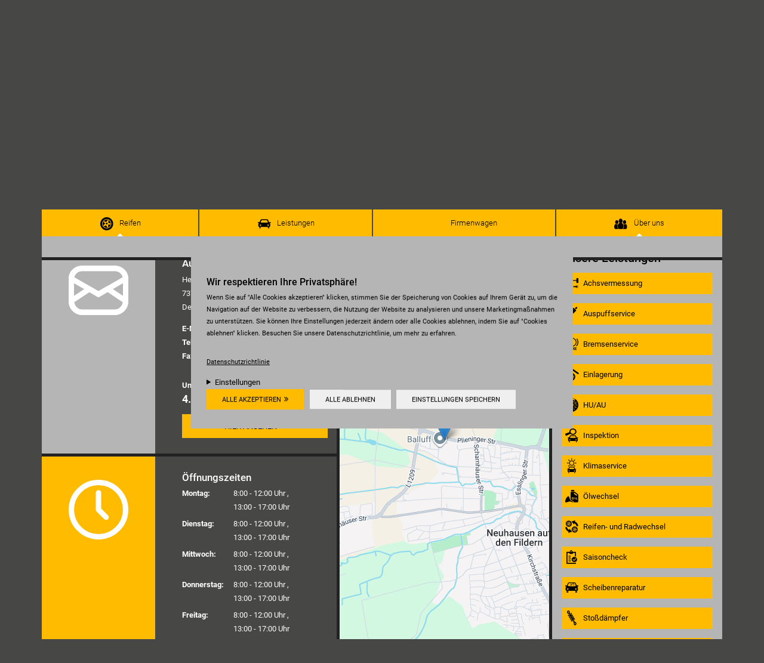

--- FILE ---
content_type: text/html; charset=utf-8
request_url: https://autohausfuchs.de/content/landing-page-c
body_size: 15155
content:
<!DOCTYPE html>
<html lang="de" dir="ltr">
<head>
  <link rel="profile" href="http://www.w3.org/1999/xhtml/vocab" />
  <meta charset="utf-8">
  <meta name="viewport" content="width=device-width, initial-scale=1.0">
  <!--[if IE]><![endif]-->
<meta http-equiv="Content-Type" content="text/html; charset=utf-8" />
<meta name="Generator" content="Drupal 7 (http://drupal.org)" />
<link rel="shortcut icon" href="https://autohausfuchs.de/sites/default/files/favicon_0_4.ico" type="image/vnd.microsoft.icon" />
<script type="text/javascript">window.YETT_BLACKLIST = [/analytics/];</script><script type="text/javascript" src="/sites/all/modules/contrib/euccx/js/yett.min.js"></script><meta name="description" content="Autohaus Fuchs GmbH - Ihre Autowerkstatt in Neuhausen. Jetzt über unsere Serviceleistungen informieren." />
<meta name="generator" content="Drupal 7 (https://www.drupal.org)" />
<link rel="canonical" href="https://autohausfuchs.de/content/landing-page-c" />
<link rel="shortlink" href="https://autohausfuchs.de/node/91" />
  <title>Autohaus Fuchs GmbH | Reifen- & Autowerkstatt in Neuhausen</title>
  <link type="text/css" rel="stylesheet" href="/sites/default/files/advagg_css/css__9cWqptSUNYq5YedfIwh33VxtugFVWjDdEsblT8GhLKI__quUjyhSfbEukHj8a0hYvzm9VTmPALmSZvA0xfM_Oxzo__NX4PuXzkbO1P0nky_sonPcaWcAhWQzoHPKH4bPjsCO8.css" media="all" />
<link type="text/css" rel="stylesheet" href="/sites/default/files/advagg_css/css__9zevyd0vccxBdypcX9OJeu887I9k_IxZIqGmgb98Hdk__awNkL6NynLqUU0_UAja1BOfSf17AsxkZPpaNwJla6IE__NX4PuXzkbO1P0nky_sonPcaWcAhWQzoHPKH4bPjsCO8.css" media="all" />
<link type="text/css" rel="stylesheet" href="/sites/default/files/advagg_css/css__SYftD7i8XzVId2OgVfv0SaeMTTgc9Qv0GwQPKeH-om4__UVpaebOCwLZkKxWhcZdhTG1Bw8AF6kzZ-thyBwgeHBo__NX4PuXzkbO1P0nky_sonPcaWcAhWQzoHPKH4bPjsCO8.css" media="all" />
<style>
/* <![CDATA[ */
#site-header .header__image{background-image:url("https://autohausfuchs.de/sites/default/files/styles/hmi_c_background/public/theme_background_images/snowy_road.jpg?itok=U8hyhgVX") !important;}

/* ]]> */
</style>
<link type="text/css" rel="stylesheet" href="/sites/default/files/advagg_css/css__NTCeQ3FKrwpqECmG1f6XLl1L43AgTnzfXxCaeIfpBjc__D_EUHDAfEQdxcLiSDY7hREUWkG1Ge56_h2z3Er8V188__NX4PuXzkbO1P0nky_sonPcaWcAhWQzoHPKH4bPjsCO8.css" media="all" />
<link type="text/css" rel="stylesheet" href="/sites/default/files/advagg_css/css__1PYCU3_zG_3TzGLHV04bLIWYsPSMwz55pjhT_xgTlEU__AstJKP3QZVDg_gIVVU7qHFvHbcUKuUeIXS1u7N9H9po__NX4PuXzkbO1P0nky_sonPcaWcAhWQzoHPKH4bPjsCO8.css" media="all" />
<link type="text/css" rel="stylesheet" href="/sites/default/files/advagg_css/css__JBwn9KGsnoe1EAGOjO14IPXvicgHXq0wRzOjf_7_CKE__2HCR6bWWtnVHwnZB8Ln-bKcyRSpwaLKcL7huZImISRI__NX4PuXzkbO1P0nky_sonPcaWcAhWQzoHPKH4bPjsCO8.css" media="all" />
<link type="text/css" rel="stylesheet" href="/sites/default/files/advagg_css/css__lgR5WeKhl001kqFAiIA9O5RhpXRQXNv8Icufu-gzOk8__X7N3EAcSS5QKfDXjxOmDwTD65_WLmJeSda93R1s7Ki4__NX4PuXzkbO1P0nky_sonPcaWcAhWQzoHPKH4bPjsCO8.css" media="all" />
  <!-- HTML5 element support for IE6-8 -->
  <!--[if lt IE 9]>
    <script src="https://cdn.jsdelivr.net/html5shiv/3.7.3/html5shiv-printshiv.min.js"></script>
  <![endif]-->
  <script type="text/javascript" defer="defer" src="/sites/default/files/google_tag/default/google_tag.script.js?t9j4m9"></script>
<script type="text/javascript" src="/sites/all/modules/contrib/jquery_update/replace/jquery/1.12/jquery.min.js?v=1.12.4"></script>
<script type="text/javascript">
<!--//--><![CDATA[//><!--
jQuery.migrateMute=true;jQuery.migrateTrace=false;
//--><!]]>
</script>
<script type="text/javascript" src="/sites/all/modules/contrib/jquery_update/replace/jquery-migrate/1/jquery-migrate.min.js?v=1"></script>
<script type="text/javascript" src="/misc/jquery-extend-3.4.0.js?v=1.12.4"></script>
<script type="text/javascript" src="/misc/jquery-html-prefilter-3.5.0-backport.js?v=1.12.4"></script>
<script type="text/javascript" src="/misc/jquery.once.js?v=1.2"></script>
<script type="text/javascript" src="/misc/drupal.js?t9j4m9"></script>
<script type="text/javascript" src="/sites/all/modules/contrib/jquery_update/js/jquery_browser.js?v=0.0.1"></script>
<script type="text/javascript" src="/sites/all/libraries/slick/slick/slick.min.js?v=1.x"></script>
<script type="text/javascript" src="/sites/all/modules/contrib/eu_cookie_compliance/js/jquery.cookie-1.4.1.min.js?v=1.4.1"></script>
<script type="text/javascript">
<!--//--><![CDATA[//><!--
L_ROOT_URL = "/sites/all/libraries/leaflet/";
//--><!]]>
</script>
<script type="text/javascript" src="/sites/all/libraries/leaflet/leaflet.js?t9j4m9"></script>
<script type="text/javascript" src="/sites/all/modules/contrib/entityreference/js/entityreference.js?t9j4m9"></script>
<script type="text/javascript" src="/sites/default/files/languages/de_49F_9SDYFaiIqhUh8h4xMz0aE_tGFzNUqRPWjX02wz0.js?t9j4m9"></script>
<script type="text/javascript" src="/sites/all/libraries/colorbox/jquery.colorbox-min.js?t9j4m9"></script>
<script type="text/javascript" src="/sites/all/modules/contrib/colorbox/js/colorbox.js?t9j4m9"></script>
<script type="text/javascript" src="/sites/all/modules/contrib/colorbox/styles/plain/colorbox_style.js?t9j4m9"></script>
<script type="text/javascript" src="/sites/all/modules/contrib/slick/js/slick.load.min.js?t9j4m9"></script>
<script type="text/javascript" src="https://maps.googleapis.com/maps/api/js?v=3.exp&amp;key=AIzaSyAQDjlSGcQLQTqWFwqX-LKC605EtRObL6U&amp;signed_in=true&amp;libraries=places"></script>
<script type="text/javascript" src="/sites/all/modules/contrib/google_ratings/js/google_places_plugin.js?t9j4m9"></script>
<script type="text/javascript" src="/sites/all/modules/contrib/google_ratings/js/google_ratings.js?t9j4m9"></script>
<script type="text/javascript">
<!--//--><![CDATA[//><!--
window.euCookieComplianceLoadScripts = function(category) {if (category === "marketing") {var scriptTag = document.createElement("script");scriptTag.src = "https:\/\/autohausfuchs.de\/sites\/default\/files\/google_tag\/default\/google_tag.script.js";document.body.appendChild(scriptTag);}}
//--><!]]>
</script>
<script type="text/javascript">
<!--//--><![CDATA[//><!--
window.eu_cookie_compliance_cookie_name = "";
//--><!]]>
</script>
<script type="text/javascript" defer="defer" src="/sites/all/modules/contrib/eu_cookie_compliance/js/eu_cookie_compliance.min.js?t9j4m9"></script>
<script type="text/javascript" src="/sites/all/modules/contrib/leaflet/leaflet.drupal.js?t9j4m9"></script>
<script type="text/javascript" src="/sites/all/modules/hmi/js/leaflet.twofingerzoom.js?t9j4m9"></script>
<script type="text/javascript">
<!--//--><![CDATA[//><!--
L.Icon.Default.imagePath = "/sites/all/libraries/leaflet/images/";
//--><!]]>
</script>
<script type="text/javascript" src="/sites/all/themes/bootstrap/js/misc/_collapse.js?t9j4m9"></script>
<script type="text/javascript" src="/misc/form.js?t9j4m9"></script>
<script type="text/javascript" src="/sites/all/modules/contrib/views_bootstrap/js/tabs.js?t9j4m9"></script>
<script type="text/javascript" src="/sites/all/themes/hmi_base/js/hmi.js?t9j4m9"></script>
<script type="text/javascript" src="/sites/all/themes/hmi_c/../../libraries/node_modules/tether/dist/js/tether.min.js?t9j4m9"></script>
<script type="text/javascript" src="/sites/all/themes/hmi_c/../../libraries/node_modules/bootstrap/dist/js/bootstrap.min.js?t9j4m9"></script>
<script type="text/javascript" src="/sites/all/themes/hmi_c/js/hmi_c.js?t9j4m9"></script>
<script type="text/javascript">
<!--//--><![CDATA[//><!--
jQuery.extend(Drupal.settings, {"basePath":"\/","pathPrefix":"","setHasJsCookie":0,"ajaxPageState":{"theme":"hmi_c","theme_token":"JXYrbIh1U1ID7uUvbvZzfnVQXr047zf8pptanIuuZAk","css":{"modules\/system\/system.base.css":1,"sites\/all\/libraries\/slick\/slick\/slick.css":1,"sites\/all\/modules\/contrib\/domain\/domain_nav\/domain_nav.css":1,"modules\/field\/theme\/field.css":1,"sites\/all\/modules\/contrib\/footnotes\/footnotes.css":1,"sites\/all\/modules\/contrib\/logintoboggan\/logintoboggan.css":1,"modules\/node\/node.css":1,"sites\/all\/modules\/contrib\/search_krumo\/search_krumo.css":1,"sites\/all\/modules\/contrib\/views\/css\/views.css":1,"sites\/all\/modules\/contrib\/ckeditor\/css\/ckeditor.css":1,"sites\/all\/modules\/contrib\/colorbox\/styles\/plain\/colorbox_style.css":1,"sites\/all\/modules\/contrib\/ctools\/css\/ctools.css":1,"sites\/all\/modules\/contrib\/panels\/css\/panels.css":1,"sites\/all\/modules\/contrib\/panels\/plugins\/layouts\/onecol\/onecol.css":1,"sites\/all\/modules\/contrib\/eu_cookie_compliance\/css\/eu_cookie_compliance.bare.css":1,"sites\/all\/modules\/contrib\/addressfield\/addressfield.css":1,"sites\/all\/modules\/contrib\/leaflet\/leaflet_extras.css":1,"sites\/all\/libraries\/leaflet\/leaflet.css":1,"sites\/all\/libraries\/leaflet\/leaflet.ie.css":1,"sites\/all\/modules\/contrib\/views_bootstrap\/css\/tabs.css":1,"sites\/all\/themes\/hmi_base\/..\/..\/libraries\/font-awesome\/css\/font-awesome.min.css":1,"sites\/all\/themes\/hmi_base\/..\/..\/libraries\/pickadate\/lib\/compressed\/themes\/default.css":1,"sites\/all\/themes\/hmi_base\/..\/..\/libraries\/pickadate\/lib\/compressed\/themes\/default.date.css":1,"sites\/all\/themes\/hmi_c\/css\/style.css":1},"js":{"sites\/all\/modules\/contrib\/euccx\/js\/euccx.js":1,"sites\/all\/themes\/bootstrap\/js\/bootstrap.js":1,"public:\/\/google_tag\/default\/google_tag.script.js":1,"sites\/all\/modules\/contrib\/jquery_update\/replace\/jquery\/1.12\/jquery.min.js":1,"sites\/all\/modules\/contrib\/jquery_update\/replace\/jquery-migrate\/1\/jquery-migrate.min.js":1,"misc\/jquery-extend-3.4.0.js":1,"misc\/jquery-html-prefilter-3.5.0-backport.js":1,"misc\/jquery.once.js":1,"misc\/drupal.js":1,"sites\/all\/modules\/contrib\/jquery_update\/js\/jquery_browser.js":1,"sites\/all\/libraries\/slick\/slick\/slick.min.js":1,"sites\/all\/modules\/contrib\/eu_cookie_compliance\/js\/jquery.cookie-1.4.1.min.js":1,"sites\/all\/libraries\/leaflet\/leaflet.js":1,"sites\/all\/modules\/contrib\/entityreference\/js\/entityreference.js":1,"public:\/\/languages\/de_49F_9SDYFaiIqhUh8h4xMz0aE_tGFzNUqRPWjX02wz0.js":1,"sites\/all\/libraries\/colorbox\/jquery.colorbox-min.js":1,"sites\/all\/modules\/contrib\/colorbox\/js\/colorbox.js":1,"sites\/all\/modules\/contrib\/colorbox\/styles\/plain\/colorbox_style.js":1,"sites\/all\/modules\/contrib\/slick\/js\/slick.load.min.js":1,"https:\/\/maps.googleapis.com\/maps\/api\/js?v=3.exp\u0026key=AIzaSyAQDjlSGcQLQTqWFwqX-LKC605EtRObL6U\u0026signed_in=true\u0026libraries=places":1,"sites\/all\/modules\/contrib\/google_ratings\/js\/google_places_plugin.js":1,"sites\/all\/modules\/contrib\/google_ratings\/js\/google_ratings.js":1,"sites\/all\/modules\/contrib\/eu_cookie_compliance\/js\/eu_cookie_compliance.min.js":1,"sites\/all\/modules\/contrib\/leaflet\/leaflet.drupal.js":1,"sites\/all\/modules\/hmi\/js\/leaflet.twofingerzoom.js":1,"sites\/all\/themes\/bootstrap\/js\/misc\/_collapse.js":1,"misc\/form.js":1,"sites\/all\/modules\/contrib\/views_bootstrap\/js\/tabs.js":1,"sites\/all\/themes\/hmi_base\/js\/hmi.js":1,"sites\/all\/themes\/hmi_c\/..\/..\/libraries\/node_modules\/tether\/dist\/js\/tether.min.js":1,"sites\/all\/themes\/hmi_c\/..\/..\/libraries\/node_modules\/bootstrap\/dist\/js\/bootstrap.min.js":1,"sites\/all\/themes\/hmi_c\/js\/hmi_c.js":1}},"colorbox":{"opacity":"0.85","current":"{current} von {total}","previous":"\u00ab Zur\u00fcck","next":"Weiter \u00bb","close":"Schlie\u00dfen","maxWidth":"98%","maxHeight":"98%","fixed":true,"mobiledetect":true,"mobiledevicewidth":"480px","file_public_path":"\/sites\/default\/files","specificPagesDefaultValue":"admin*\nimagebrowser*\nimg_assist*\nimce*\nnode\/add\/*\nnode\/*\/edit\nprint\/*\nprintpdf\/*\nsystem\/ajax\nsystem\/ajax\/*"},"slick":{"accessibility":true,"adaptiveHeight":false,"autoplay":false,"autoplaySpeed":3000,"pauseOnHover":true,"pauseOnDotsHover":false,"arrows":true,"centerMode":false,"centerPadding":"50px","dots":false,"dotsClass":"slick-dots","draggable":true,"fade":false,"focusOnSelect":false,"infinite":true,"initialSlide":0,"lazyLoad":"ondemand","mousewheel":false,"randomize":false,"rtl":false,"rows":1,"slidesPerRow":1,"slide":"","slidesToShow":1,"slidesToScroll":1,"speed":500,"swipe":true,"swipeToSlide":false,"edgeFriction":0.35,"touchMove":true,"touchThreshold":5,"useCSS":true,"cssEase":"ease","useTransform":true,"easing":"linear","variableWidth":false,"vertical":false,"verticalSwiping":false,"waitForAnimate":true},"leaflet":[{"mapId":"leaflet-map-1039926640","map":{"label":"Google high-res road \u0026 terrain (zoom 0..21)","description":"Google road \u0026 terrain layers, with high-res (Retina) support","settings":{"layerControl":true,"maxZoom":21,"attributionControl":true,"closePopupOnClick":true,"doubleClickZoom":true,"dragging":true,"fadeAnimation":true,"minZoom":1,"scrollWheelZoom":1,"touchZoom":true,"trackResize":true,"zoomAnimation":true,"zoomControl":true,"zoom":14},"layers":{"roadmap":{"type":"google","urlTemplate":"\/\/mt{s}.googleapis.com\/vt?x={x}\u0026y={y}\u0026z={z}","options":{"attribution":"Map data \u0026copy; \u003Ca target=\u0022attr\u0022 href=\u0022http:\/\/googlemaps.com\u0022\u003EGoogle\u003C\/a\u003E","detectRetina":true,"subdomains":[0,1,2,3]}},"terrain":{"type":"google","urlTemplate":"\/\/mt{s}.googleapis.com\/vt?lyrs=t,r\u0026x={x}\u0026y={y}\u0026z={z}","options":{"attribution":"Map data \u0026copy; \u003Ca target=\u0022attr\u0022 href=\u0022http:\/\/googlemaps.com\u0022\u003EGoogle\u003C\/a\u003E","detectRetina":true,"subdomains":[0,1,2,3]}}}},"features":[{"type":"point","lat":48.6908272,"lon":9.2677679,"popup":"\u003Ch5\u003EAutohaus Fuchs GmbH\u003C\/h5\u003E\u003Cp\u003EHegaustra\u00dfe 15\u003Cbr\u003E73765 Neuhausen auf den Fildern\u003Cbr\u003E\u003C\/p\u003E\u003Ca href=\u0022https:\/\/maps.google.com?daddr=Hegaustra%C3%9Fe+15++73765+Neuhausen+auf+den+Fildern\u0022 target=\u0022_blank\u0022\u003ERoute berechnen\u003C\/a\u003E"}]}],"google_ratings":{"place_id":"ChIJ27hJD43BmUcR1AfbLosRleg","min_rating":"4","max_rows":"5","reviews_google_ratings":[{"author_name":"Karlheinz Sieger","author_url":"https:\/\/www.google.com\/maps\/contrib\/103752913532950967757\/reviews","language":"de","original_language":"de","profile_photo_url":"https:\/\/lh3.googleusercontent.com\/a\/ACg8ocL5LP7qn7EFSwbRdh2tEx-gie1lWrsemFdSavUyX_NXCiLLEZUY=s128-c0x00000000-cc-rp-mo","rating":5,"relative_time_description":"vor 9 Monaten","text":"Im Autohaus-Fuchs stimmen Leistung, Preis u. Service in vorbildlicher Weise. Solch eine Werkstatt muss man in BRD mit der Lupe suchen. Nur zu empfehlen!","time":1746618097,"translated":false},{"author_name":"google mail","author_url":"https:\/\/www.google.com\/maps\/contrib\/100999872406283504854\/reviews","language":"de","original_language":"de","profile_photo_url":"https:\/\/lh3.googleusercontent.com\/a\/ACg8ocLACodpb1BO4MncoEmaNR_w5FTl6pEUyYM2f1U5o16u6VosbQ=s128-c0x00000000-cc-rp-mo","rating":5,"relative_time_description":"vor 2 Jahren","text":"Hatte mein Fahrzeug im Autohaus Fuchs zum Kundendienst. Wie bereis bei Kauf des Wagens dort, ist auch der Service fair, umfangreich und zu einem sehr guten Preis. Das sehr freundliche Personal hat mir noch ein Angebot f\u00fcr Winterreifen gemacht; auch hier ist der Preis absolut gut und ich werde das gerne annehmen.","time":1698268144,"translated":false},{"author_name":"Julian Fuchs","author_url":"https:\/\/www.google.com\/maps\/contrib\/100565372181776321980\/reviews","language":"de","original_language":"de","profile_photo_url":"https:\/\/lh3.googleusercontent.com\/a\/ACg8ocKC_NU3zJvABKIF2c4h2BGZcJgBnshuOefJqntyuVCERuuyOA=s128-c0x00000000-cc-rp-mo-ba3","rating":5,"relative_time_description":"vor 8 Jahren","text":"Tolles Autohaus, freundlicher Service und faire Preise. Waren in meinem Fall auch bei Reparaturen vor der Leasing R\u00fcckgabe sehr hilfsbereit und kundenorientiert. Auch wurden realistische Restlaufzeiten bei Verschlei\u00dfteilen (Reifen, Bremsen, etc.) genannt anstatt diese gleich zu ersetzen.\n\nSehr positiv auch anzumerken, dass an Serviceintervalle erinnert wurde.\n\nAlles in allem sehr empfehlenswert!","time":1501932503,"translated":false},{"author_name":"Frank Jaksties","author_url":"https:\/\/www.google.com\/maps\/contrib\/103236334036373441213\/reviews","language":"de","original_language":"de","profile_photo_url":"https:\/\/lh3.googleusercontent.com\/a-\/ALV-UjVg4qi4DEBq5Uo9Z5C0yS_Oo9JD3xa4ZbUXYRPswcJLg8Q7BQtO=s128-c0x00000000-cc-rp-mo-ba3","rating":1,"relative_time_description":"vor 2 Jahren","text":"Ziemlich windige Geschichte bei diesem Autohaus. Absolut nicht zuverl\u00e4ssig und nie um Ausreden verlegen. Zum Gl\u00fcck kam es hier nicht zum Kauf des angebotenen Fahrzeugs. Wer wei\u00df, was da noch herausgekommen w\u00e4re. Lieber nicht.","time":1696948657,"translated":false},{"author_name":"Stefan . Q","author_url":"https:\/\/www.google.com\/maps\/contrib\/107239402633408720104\/reviews","language":"de","original_language":"de","profile_photo_url":"https:\/\/lh3.googleusercontent.com\/a\/ACg8ocI9AB8Rv_hERRKj0fPo47HLO4q_iCwKKyaoyJiWiRsNvhjEclY=s128-c0x00000000-cc-rp-mo","rating":5,"relative_time_description":"vor 2 Jahren","text":"Tolles Team - Immer hilfsbereit und freundlich.  Ein \u0027Geht nicht\u0027 gibt\u0027s hier nicht.  Ausgezeichneter Service.","time":1700200701,"translated":false}]},"hmi":{"container_id":"GTM-KSQWXXL"},"eu_cookie_compliance":{"cookie_policy_version":"1.0.0","popup_enabled":1,"popup_agreed_enabled":0,"popup_hide_agreed":0,"popup_clicking_confirmation":false,"popup_scrolling_confirmation":false,"popup_html_info":"\u003Cdiv class=\u0022eu-cookie-compliance-banner eu-cookie-compliance-banner-info eu-cookie-compliance-banner--categories\u0022\u003E\n  \u003Cdiv class=\u0022popup-content info\u0022\u003E\n        \u003Cdiv id=\u0022popup-text\u0022\u003E\n      \u003Ch3\u003EWir respektieren Ihre Privatsph\u00e4re!\u003C\/h3\u003E\u003Cp\u003EWenn Sie auf \u0022Alle Cookies akzeptieren\u0022 klicken, stimmen Sie der Speicherung von Cookies auf Ihrem Ger\u00e4t zu, um die Navigation auf der Website zu verbessern, die Nutzung der Website zu analysieren und unsere Marketingma\u00dfnahmen zu unterst\u00fctzen. Sie k\u00f6nnen Ihre Einstellungen jederzeit \u00e4ndern oder alle Cookies ablehnen, indem Sie auf \u0022Cookies ablehnen\u0022 klicken. Besuchen Sie unsere Datenschutzrichtlinie, um mehr zu erfahren.\u003C\/p\u003E\n\n              \u003Cbutton type=\u0022button\u0022 class=\u0022find-more-button eu-cookie-compliance-more-button\u0022\u003EDatenschutzrichtlinie\u003C\/button\u003E\n                    \u003Cdetails id=\u0022eu-cookie-compliance-categories\u0022 class=\u0022eu-cookie-compliance-categories\u0022\u003E\n          \u003Csummary\u003EEinstellungen\u003C\/summary\u003E\n                      \u003Cdiv class=\u0022eu-cookie-compliance-category\u0022\u003E\n              \u003Cdiv\u003E\n                \u003Cinput type=\u0022checkbox\u0022 name=\u0022cookie-categories\u0022 id=\u0022cookie-category-essential\u0022\n                       value=\u0022essential\u0022\n                       checked                       disabled \u003E\n                \u003Clabel for=\u0022cookie-category-essential\u0022\u003ENotwendig\u003C\/label\u003E\n              \u003C\/div\u003E\n                              \u003Cdiv class=\u0022eu-cookie-compliance-category-description\u0022\u003EUnsere Website nutzt essenzielle Cookies, um eine optimale Leistung und Funktionalit\u00e4t sicherzustellen. Diese Cookies sind f\u00fcr den Betrieb der Website notwendig und k\u00f6nnen in unseren Systemen nicht abgeschaltet werden. Sie werden in der Regel als Reaktion auf von Ihnen durchgef\u00fchrte Aktionen festgelegt, die auf eine Anforderung von Diensten hinauslaufen, wie z. B. das Festlegen Ihrer Datenschutzeinstellungen, das Einloggen oder das Ausf\u00fcllen von Formularen.\u003C\/div\u003E\n                          \u003C\/div\u003E\n                      \u003Cdiv class=\u0022eu-cookie-compliance-category\u0022\u003E\n              \u003Cdiv\u003E\n                \u003Cinput type=\u0022checkbox\u0022 name=\u0022cookie-categories\u0022 id=\u0022cookie-category-functional\u0022\n                       value=\u0022functional\u0022\n                                               \u003E\n                \u003Clabel for=\u0022cookie-category-functional\u0022\u003EFunktional\u003C\/label\u003E\n              \u003C\/div\u003E\n                              \u003Cdiv class=\u0022eu-cookie-compliance-category-description\u0022\u003EFunktionale Cookies verbessern Ihre Erfahrung auf unserer Website, indem sie personalisierte Funktionen und Dienste bereitstellen. Diese Cookies sind f\u00fcr das Funktionieren der Website nicht unbedingt erforderlich, verbessern jedoch die Funktionalit\u00e4t und Personalisierung, indem sie Ihre Vorlieben und Auswahlm\u00f6glichkeiten speichern.\u003C\/div\u003E\n                          \u003C\/div\u003E\n                      \u003Cdiv class=\u0022eu-cookie-compliance-category\u0022\u003E\n              \u003Cdiv\u003E\n                \u003Cinput type=\u0022checkbox\u0022 name=\u0022cookie-categories\u0022 id=\u0022cookie-category-marketing\u0022\n                       value=\u0022marketing\u0022\n                                               \u003E\n                \u003Clabel for=\u0022cookie-category-marketing\u0022\u003EMarketing\u003C\/label\u003E\n              \u003C\/div\u003E\n                              \u003Cdiv class=\u0022eu-cookie-compliance-category-description\u0022\u003EMarketing-Cookies werden verwendet, um Besucher auch auf Websites zu verfolgen und ihnen relevantere Inhalte und Marketing-Botschaften basierend auf Ihren Interessen anzuzeigen. Diese Cookies sammeln Informationen \u00fcber Ihr Surfverhalten und helfen uns zu verstehen, wie effektiv unsere Marketingkampagnen sind.\u003C\/div\u003E\n                          \u003C\/div\u003E\n                  \u003C\/details\u003E\n          \u003C\/div\u003E\n          \u003Cdiv class=\u0022eu-cookie-compliance-categories-buttons\u0022\u003E\n        \u003Cbutton type=\u0022button\u0022 class=\u0022agree-button eu-cookie-compliance-default-button\u0022\u003EAlle akzeptieren\u003C\/button\u003E\n                  \u003Cbutton type=\u0022button\u0022 class=\u0022eu-cookie-withdraw-button eu-cookie-compliance-hidden\u0022 \u003EAlle ablehnen\u003C\/button\u003E\n                          \u003Cbutton type=\u0027button\u0027 class=\u0027eu-cookie-compliance-default-button eu-cookie-compliance-reject-button\u0027\u003EAlle ablehnen\u003C\/button\u003E\n                          \u003Cbutton type=\u0022button\u0022 class=\u0022eu-cookie-compliance-save-preferences-button\u0022\u003EEinstellungen speichern\u003C\/button\u003E\n              \u003C\/div\u003E\n      \u003C\/div\u003E\n\u003C\/div\u003E","use_mobile_message":false,"mobile_popup_html_info":"\u003Cdiv class=\u0022eu-cookie-compliance-banner eu-cookie-compliance-banner-info eu-cookie-compliance-banner--categories\u0022\u003E\n  \u003Cdiv class=\u0022popup-content info\u0022\u003E\n        \u003Cdiv id=\u0022popup-text\u0022\u003E\n      \n\n              \u003Cbutton type=\u0022button\u0022 class=\u0022find-more-button eu-cookie-compliance-more-button\u0022\u003EDatenschutzrichtlinie\u003C\/button\u003E\n                    \u003Cdetails id=\u0022eu-cookie-compliance-categories\u0022 class=\u0022eu-cookie-compliance-categories\u0022\u003E\n          \u003Csummary\u003EEinstellungen\u003C\/summary\u003E\n                      \u003Cdiv class=\u0022eu-cookie-compliance-category\u0022\u003E\n              \u003Cdiv\u003E\n                \u003Cinput type=\u0022checkbox\u0022 name=\u0022cookie-categories\u0022 id=\u0022cookie-category-essential\u0022\n                       value=\u0022essential\u0022\n                       checked                       disabled \u003E\n                \u003Clabel for=\u0022cookie-category-essential\u0022\u003ENotwendig\u003C\/label\u003E\n              \u003C\/div\u003E\n                              \u003Cdiv class=\u0022eu-cookie-compliance-category-description\u0022\u003EUnsere Website nutzt essenzielle Cookies, um eine optimale Leistung und Funktionalit\u00e4t sicherzustellen. Diese Cookies sind f\u00fcr den Betrieb der Website notwendig und k\u00f6nnen in unseren Systemen nicht abgeschaltet werden. Sie werden in der Regel als Reaktion auf von Ihnen durchgef\u00fchrte Aktionen festgelegt, die auf eine Anforderung von Diensten hinauslaufen, wie z. B. das Festlegen Ihrer Datenschutzeinstellungen, das Einloggen oder das Ausf\u00fcllen von Formularen.\u003C\/div\u003E\n                          \u003C\/div\u003E\n                      \u003Cdiv class=\u0022eu-cookie-compliance-category\u0022\u003E\n              \u003Cdiv\u003E\n                \u003Cinput type=\u0022checkbox\u0022 name=\u0022cookie-categories\u0022 id=\u0022cookie-category-functional\u0022\n                       value=\u0022functional\u0022\n                                               \u003E\n                \u003Clabel for=\u0022cookie-category-functional\u0022\u003EFunktional\u003C\/label\u003E\n              \u003C\/div\u003E\n                              \u003Cdiv class=\u0022eu-cookie-compliance-category-description\u0022\u003EFunktionale Cookies verbessern Ihre Erfahrung auf unserer Website, indem sie personalisierte Funktionen und Dienste bereitstellen. Diese Cookies sind f\u00fcr das Funktionieren der Website nicht unbedingt erforderlich, verbessern jedoch die Funktionalit\u00e4t und Personalisierung, indem sie Ihre Vorlieben und Auswahlm\u00f6glichkeiten speichern.\u003C\/div\u003E\n                          \u003C\/div\u003E\n                      \u003Cdiv class=\u0022eu-cookie-compliance-category\u0022\u003E\n              \u003Cdiv\u003E\n                \u003Cinput type=\u0022checkbox\u0022 name=\u0022cookie-categories\u0022 id=\u0022cookie-category-marketing\u0022\n                       value=\u0022marketing\u0022\n                                               \u003E\n                \u003Clabel for=\u0022cookie-category-marketing\u0022\u003EMarketing\u003C\/label\u003E\n              \u003C\/div\u003E\n                              \u003Cdiv class=\u0022eu-cookie-compliance-category-description\u0022\u003EMarketing-Cookies werden verwendet, um Besucher auch auf Websites zu verfolgen und ihnen relevantere Inhalte und Marketing-Botschaften basierend auf Ihren Interessen anzuzeigen. Diese Cookies sammeln Informationen \u00fcber Ihr Surfverhalten und helfen uns zu verstehen, wie effektiv unsere Marketingkampagnen sind.\u003C\/div\u003E\n                          \u003C\/div\u003E\n                  \u003C\/details\u003E\n          \u003C\/div\u003E\n          \u003Cdiv class=\u0022eu-cookie-compliance-categories-buttons\u0022\u003E\n        \u003Cbutton type=\u0022button\u0022 class=\u0022agree-button eu-cookie-compliance-default-button\u0022\u003EAlle akzeptieren\u003C\/button\u003E\n                  \u003Cbutton type=\u0022button\u0022 class=\u0022eu-cookie-withdraw-button eu-cookie-compliance-hidden\u0022 \u003EAlle ablehnen\u003C\/button\u003E\n                          \u003Cbutton type=\u0027button\u0027 class=\u0027eu-cookie-compliance-default-button eu-cookie-compliance-reject-button\u0027\u003EAlle ablehnen\u003C\/button\u003E\n                          \u003Cbutton type=\u0022button\u0022 class=\u0022eu-cookie-compliance-save-preferences-button\u0022\u003EEinstellungen speichern\u003C\/button\u003E\n              \u003C\/div\u003E\n      \u003C\/div\u003E\n\u003C\/div\u003E\n","mobile_breakpoint":"768","popup_html_agreed":"\u003Cdiv\u003E\n  \u003Cdiv class=\u0022popup-content agreed\u0022\u003E\n    \u003Cdiv id=\u0022popup-text\u0022\u003E\n      \u003Ch2\u003EThank you for accepting cookies\u003C\/h2\u003E\u003Cp\u003EYou can now hide this message or find out more about cookies.\u003C\/p\u003E\n\n    \u003C\/div\u003E\n    \u003Cdiv id=\u0022popup-buttons\u0022\u003E\n      \u003Cbutton type=\u0022button\u0022 class=\u0022hide-popup-button eu-cookie-compliance-hide-button\u0022\u003EAusblenden\u003C\/button\u003E\n              \u003Cbutton type=\u0022button\u0022 class=\u0022find-more-button eu-cookie-compliance-more-button-thank-you\u0022 \u003EMore info\u003C\/button\u003E\n          \u003C\/div\u003E\n  \u003C\/div\u003E\n\u003C\/div\u003E","popup_use_bare_css":1,"popup_height":"auto","popup_width":0,"popup_delay":1000,"popup_link":"\/datenschutz","popup_link_new_window":0,"popup_position":true,"fixed_top_position":false,"popup_language":"de","store_consent":false,"better_support_for_screen_readers":0,"reload_page":1,"domain":"","domain_all_sites":0,"popup_eu_only_js":0,"cookie_lifetime":"100","cookie_session":false,"disagree_do_not_show_popup":0,"method":"categories","allowed_cookies":"marketing:_gid\r\nmarketing:_ga\r\nmarketing:_gat","withdraw_markup":"\u003Cbutton type=\u0022button\u0022 class=\u0022eu-cookie-withdraw-tab\u0022\u003EDatenschutz-Einstellungen\u003C\/button\u003E\n\u003Cdiv class=\u0022eu-cookie-withdraw-banner\u0022\u003E\n  \u003Cdiv class=\u0022popup-content info\u0022\u003E\n    \u003Cdiv id=\u0022popup-text\u0022\u003E\n      \u003Ch2\u003EWe use cookies on this site to enhance your user experience\u003C\/h2\u003E\u003Cp\u003EYou have given your consent for us to set cookies.\u003C\/p\u003E\n\n    \u003C\/div\u003E\n    \u003Cdiv id=\u0022popup-buttons\u0022\u003E\n      \u003Cbutton type=\u0022button\u0022 class=\u0022eu-cookie-withdraw-button\u0022\u003EAlle ablehnen\u003C\/button\u003E\n    \u003C\/div\u003E\n  \u003C\/div\u003E\n\u003C\/div\u003E\n","withdraw_enabled":false,"withdraw_button_on_info_popup":0,"cookie_categories":["essential","functional","marketing"],"cookie_categories_details":{"essential":{"weight":0,"machine_name":"essential","label":"Notwendig","description":"Unsere Website nutzt essenzielle Cookies, um eine optimale Leistung und Funktionalit\u00e4t sicherzustellen. Diese Cookies sind f\u00fcr den Betrieb der Website notwendig und k\u00f6nnen in unseren Systemen nicht abgeschaltet werden. Sie werden in der Regel als Reaktion auf von Ihnen durchgef\u00fchrte Aktionen festgelegt, die auf eine Anforderung von Diensten hinauslaufen, wie z. B. das Festlegen Ihrer Datenschutzeinstellungen, das Einloggen oder das Ausf\u00fcllen von Formularen.","checkbox_default_state":"required"},"functional":{"weight":0,"machine_name":"functional","label":"Funktional","description":"Funktionale Cookies verbessern Ihre Erfahrung auf unserer Website, indem sie personalisierte Funktionen und Dienste bereitstellen. Diese Cookies sind f\u00fcr das Funktionieren der Website nicht unbedingt erforderlich, verbessern jedoch die Funktionalit\u00e4t und Personalisierung, indem sie Ihre Vorlieben und Auswahlm\u00f6glichkeiten speichern.","checkbox_default_state":"unchecked"},"marketing":{"weight":0,"machine_name":"marketing","label":"Marketing","description":"Marketing-Cookies werden verwendet, um Besucher auch auf Websites zu verfolgen und ihnen relevantere Inhalte und Marketing-Botschaften basierend auf Ihren Interessen anzuzeigen. Diese Cookies sammeln Informationen \u00fcber Ihr Surfverhalten und helfen uns zu verstehen, wie effektiv unsere Marketingkampagnen sind.","checkbox_default_state":"unchecked"}},"enable_save_preferences_button":1,"cookie_name":"","cookie_value_disagreed":"0","cookie_value_agreed_show_thank_you":"1","cookie_value_agreed":"2","containing_element":"body","automatic_cookies_removal":1,"close_button_action":"close_banner"},"euccx":{"plugins":{"fbpixel":{"blacklist":["\/facebook\/"]},"gtag":{"blacklist":["\/google_tag\/"]},"ganalytics":{"blacklist":["\/analytics\/"],"cookies_handled":["_ga","_gat","_gid"]}},"unticked":1,"dab":0},"bootstrap":{"anchorsFix":"0","anchorsSmoothScrolling":"0","formHasError":1,"popoverEnabled":1,"popoverOptions":{"animation":true,"html":false,"placement":"right","selector":"","trigger":"click","triggerAutoclose":1,"title":"","content":"","delay":0,"container":"body"},"tooltipEnabled":0,"tooltipOptions":{"animation":true,"html":false,"placement":"auto left","selector":"","trigger":"hover focus","delay":0,"container":"body"}}});
//--><!]]>
</script>
</head>
<body class="html front not-logged-in no-sidebars page-node page-node- page-node-91 node-type-landing-page domain-autohausfuchs-de node-promoted i18n-de">
  <div id="skip-link">
    <a href="#main-content" class="element-invisible element-focusable">Direkt zum Inhalt</a>
  </div>
    <div class="region region-page-top">
    <noscript aria-hidden="true"><iframe src="https://www.googletagmanager.com/ns.html?id=GTM-KSQWXXL" height="0" width="0" style="display:none;visibility:hidden"></iframe></noscript>
  </div>
  
  <header id="site-header" role="banner" class="container">
    <a class="logo" href="/" title="Startseite">
      <div class="header__image">
              <div class="logo">
          <img src="https://autohausfuchs.de/sites/default/files/autohaus_fuchs_logo.png" alt="Startseite" />
        </div>
            </div>
    </a>

    <a href="/" title="Startseite">
    <div class="header__site-title">
              <h1><span class="name navbar-brand">Autohaus Fuchs</span></h1>
                          <ul class="header__partners">
                      <li><a href="http://wdk-zertifikat.de" title="WDK-Zertifikat" target="_blank"><img src="https://autohausfuchs.de/sites/default/files/styles/hmi_partner_logos_c/https/partner.marlinc.com/upload/images/wdk.png?itok=aJcpNVjH" alt="WDK-Zertifikat" /></a></li>
                  </ul>
          </div>
    </a>

            <div class="region region-header">
    <div id="block-google-ratings-google-ratings" class="block block-google-ratings">

        
    <div class="content">
        <p class="mb-0">Unsere Kundenbewertungen:</p>
        <h4 class="mr font-weight-bold text-dark">4.5</h4>
      <span class="fa fa-star"></span><span class="fa fa-star"></span><span class="fa fa-star"></span><span class="fa fa-star"></span><span class="fa fa-star-half-o"></span>        <img src="../../../sites/all/themes/hmi_base/img/google-logo.svg" class="google-logo mb-0" />
        <a href="/ihre-meinungen" class="btn btn-primary w-100 mt">Hier ansehen</a>
    </div>
</div>
  </div>
    
          <button class="navbar-toggler hidden-lg-up" type="button" data-toggle="collapse" data-target="#nav-collapsible" aria-controls="nav-collapsible" aria-expanded="false" aria-label="Navigation aktivieren/deaktivieren">
        Navigation <span class="burger">&#9776;</span>
      </button>
      </header>

  <nav id="nav-collapsible" class="collapse navbar-toggleable-md navbar container navbar-default" role="navigation">
      <section id="block-menu-block-1" class="block block-menu-block clearfix">

      
  <div class="menu-block-wrapper menu-block-1 menu-name-main-menu parent-mlid-0 menu-level-1">
  <ul class="menu nav navbar-nav"><li class="first expanded menu-mlid-1916 has-sub-menu nav-item"><a href="/reifen" class="nav-link">Reifen</a><ul class="sub-menu"><li class="first leaf menu-mlid-4152 nav-item"><a href="/reifen/winterreifen" class="nav-link">Winterreifen</a></li>
<li class="leaf menu-mlid-4489 nav-item"><a href="/reifen/sommerreifen" class="nav-link">Sommerreifen</a></li>
<li class="leaf menu-mlid-2039 nav-item"><a href="/reifen/ganzjahresreifen" class="nav-link">Ganzjahresreifen</a></li>
<li class="leaf menu-mlid-2038 nav-item"><a href="/reifen/rdks" class="nav-link">RDKS</a></li>
<li class="last leaf menu-mlid-1917 nav-item"><a href="/reifen/eu-reifenlabel" class="nav-link">EU-Reifenlabel</a></li>
</ul></li>
<li class="expanded menu-mlid-1948 nav-item"><a href="/unsere-services-rund-um-auto-reifen" class="nav-link">Leistungen</a></li>
<li class="leaf menu-mlid-6752 nav-item"><a href="/firmenwagen" class="nav-link">Firmenwagen</a></li>
<li class="last expanded menu-mlid-2037 has-sub-menu nav-item"><a href="/%C3%BCber-uns" class="nav-link">Über uns</a><ul class="sub-menu"><li class="first last leaf menu-mlid-6842 nav-item"><a href="/%C3%BCber-uns/anhaenger" title="" class="nav-link">Fest- und Partyanhänger</a></li>
</ul></li>
</ul></div>

</section>
    <div class="nav-background">&nbsp;</div>
  </nav>

<div class="main-container container">
                  <a id="main-content"></a>
        <div class="region region-content">
    <section id="block-system-main" class="block block-system clearfix">

      
  <div class="panel-display panel-1col clearfix" >
  <div class="panel-panel panel-col">
    <div><div class="panel-pane pane-views pane-filialen"  >
  
      
  
  <div class="pane-content">
    <div class="view view-filialen view-id-filialen view-display-id-block_3 view-dom-id-e2ca72b7992f3d3a8741f90de421d3f3 row">
  <div class="col-md-12 col-lg-9">
            
    
    
          <div class="attachment attachment-before">
        <div class="view view-filialen view-id-filialen view-display-id-attachment_1">
        
  
  
      <div class="view-content">
      
  <div id="modal-leistung-205" class="modal fade" tabindex="-1" role="dialog">
  <div class="modal-dialog" role="document">
    <div class="modal-content">
      <div class="modal-header">
        <a class="close" data-dismiss="modal" aria-label="Schließen"><span aria-hidden="true">&times;</span></a>
        <h4 class="modal-title">Achsvermessung</h4>
      </div>
      <div class="modal-body">
                          
                              <img class="img-fluid" src="https://autohausfuchs.de/sites/default/files/styles/preview_header/public/Bilder/Fotolia_55318944_M.jpg?itok=bK3tWeFz" width="600" height="300" alt="Wichtig für hohe Fahrsicherheit und geringen Reifenverschleiß: die Achsvermessung" title="Wichtig für hohe Fahrsicherheit und geringen Reifenverschleiß: die Achsvermessung" />                            
                              <h2>Achsvermessung – ein wichtiger Check, den Sie auf keinen Fall vergessen sollten</h2>

<p>Eine Achsvermessung liefert die Grundlage für eine optimale Einstellung jedes Fahrwerks. Die ist einerseits für Ihre Fahrsicherheit unerlässlich, eine gestörte Achsgeometrie kostet Sie ansonsten aber auch bares Geld durch stark erhöhten Reifenverschleiß und gesteigerten Spritverbrauch.</p>                            
          <h5 class="views-field views-field-view">          Verfügbar bei:           
    
    
          Autohaus Fuchs GmbH            </h5>                  
                              <a href="/service/achsvermessung-3" class="btn btn-primary">Weiterlesen</a>                        </div>
      <div class="modal-footer">
        <a class="btn btn-default" data-dismiss="modal">Schließen</a>
      </div>
    </div><!-- /.modal-content -->
  </div><!-- /.modal-dialog -->
</div><!-- /.modal -->
  <div id="modal-leistung-207" class="modal fade" tabindex="-1" role="dialog">
  <div class="modal-dialog" role="document">
    <div class="modal-content">
      <div class="modal-header">
        <a class="close" data-dismiss="modal" aria-label="Schließen"><span aria-hidden="true">&times;</span></a>
        <h4 class="modal-title">Auspuffservice</h4>
      </div>
      <div class="modal-body">
                          
                              <img class="img-fluid" src="https://autohausfuchs.de/sites/default/files/styles/preview_header/public/Bilder/Fotolia_103411853_M.jpg?itok=n28eW3SX" width="600" height="300" alt="Der kompetente Auspuffservice vom Fachmann" title="Mehr als nur ein Auspuff: Die Autoabgasanlage" />                            
                              <h2>Der kompetente Auspuffservice in
    
    
          Neuhausen auf den Fildern  </h2>

<p>Die Auspuffanlage übernimmt in Fahrzeugen mit Verbrennungsmotor die Aufgabe, die beim Verbrennungsprozess entstehenden Abgase sicher, umweltfreundlich und geräuscharm an die Umgebung abzuleiten. Der Auspuff reduziert die Umwelt- und Lärmbelastung und schützt Sie und Ihre Umgebung vor der Emission giftiger Abgase. Eine defekte Auspuffanlage hat nicht nur Auswirkung auf den Kraftstoffverbrauch und kann den Motor empfindlich schädigen, sondern ist auch im Sinne des Umweltschutzes zu vermeiden.</p>                            
          <h5 class="views-field views-field-view">          Verfügbar bei:           
    
    
          Autohaus Fuchs GmbH            </h5>                  
                              <a href="/service/auspuffservice-2" class="btn btn-primary">Weiterlesen</a>                        </div>
      <div class="modal-footer">
        <a class="btn btn-default" data-dismiss="modal">Schließen</a>
      </div>
    </div><!-- /.modal-content -->
  </div><!-- /.modal-dialog -->
</div><!-- /.modal -->
  <div id="modal-leistung-206" class="modal fade" tabindex="-1" role="dialog">
  <div class="modal-dialog" role="document">
    <div class="modal-content">
      <div class="modal-header">
        <a class="close" data-dismiss="modal" aria-label="Schließen"><span aria-hidden="true">&times;</span></a>
        <h4 class="modal-title">Bremsenservice</h4>
      </div>
      <div class="modal-body">
                          
                              <img class="img-fluid" src="https://autohausfuchs.de/sites/default/files/styles/preview_header/public/Bilder/Bremsen.jpg?itok=X52AqCOO" width="600" height="300" alt="Bremsenservice" title="Mit Sicherheit und den besten Bremsen unterwegs!" />                            
                              <p>Professioneller Bremsenservice für eine sichere Fahrt</p>

<p>Die Bremsanlage zählt zu den sicherheitsrelevanten Bauteilen von Fahrzeugen und sollte daher regelmäßig einer Prüfung auf ordnungsgemäße Funktion unterzogen werden. Durch eine Wartung des Bremssystems lassen sich etwaige Schäden frühzeitig erkennen, einem Versagen der Bremsen wird so effektiv vorgebeugt und teure Reparaturen werden vermieden.</p>                            
          <h5 class="views-field views-field-view">          Verfügbar bei:           
    
    
          Autohaus Fuchs GmbH            </h5>                  
                              <a href="/service/bremsenservice" class="btn btn-primary">Weiterlesen</a>                        </div>
      <div class="modal-footer">
        <a class="btn btn-default" data-dismiss="modal">Schließen</a>
      </div>
    </div><!-- /.modal-content -->
  </div><!-- /.modal-dialog -->
</div><!-- /.modal -->
  <div id="modal-leistung-6" class="modal fade" tabindex="-1" role="dialog">
  <div class="modal-dialog" role="document">
    <div class="modal-content">
      <div class="modal-header">
        <a class="close" data-dismiss="modal" aria-label="Schließen"><span aria-hidden="true">&times;</span></a>
        <h4 class="modal-title">Einlagerung</h4>
      </div>
      <div class="modal-body">
                          
                              <img class="img-fluid" src="https://autohausfuchs.de/sites/default/files/styles/preview_header/public/Bilder/Fotolia_77603849_M.jpg?itok=fjWrX12h" width="600" height="300" alt="Ihre Reifen in sicheren Händen!" title="Ihre Reifen in sicheren Händen!" />                            
                              <p>Einlagerung</p>                            
          <h5 class="views-field views-field-view">          Verfügbar bei:           
    
    
          Autohaus Fuchs GmbH            </h5>                  
                              <a href="/service/einlagerung-1" class="btn btn-primary">Weiterlesen</a>                        </div>
      <div class="modal-footer">
        <a class="btn btn-default" data-dismiss="modal">Schließen</a>
      </div>
    </div><!-- /.modal-content -->
  </div><!-- /.modal-dialog -->
</div><!-- /.modal -->
  <div id="modal-leistung-10" class="modal fade" tabindex="-1" role="dialog">
  <div class="modal-dialog" role="document">
    <div class="modal-content">
      <div class="modal-header">
        <a class="close" data-dismiss="modal" aria-label="Schließen"><span aria-hidden="true">&times;</span></a>
        <h4 class="modal-title">HU/AU</h4>
      </div>
      <div class="modal-body">
                          
                              <img class="img-fluid" src="https://autohausfuchs.de/sites/default/files/styles/preview_header/public/Bilder/Fotolia_123546660_M.jpg?itok=gC9-JCdy" width="600" height="300" alt="Die Hauptuntersuchung wird von staatlich anerkannten Prüforganisationen durchgeführt." title="Die Hauptuntersuchung wird von staatlich anerkannten Prüforganisationen durchgeführt." />                            
                              <h2>Sicherer und naturschonender Straßenverkehr: Haupt- und Abgasuntersuchung</h2>

<p>Seit 1951 unterziehen sich alle Fahrzeuge jedes zweite Jahr der gesetzlichen Hauptuntersuchung (HU), die seit 2010 die Abgasuntersuchung (AU) enthält. Nur bei hinreichend wenigen Sicherheitsmängeln darf ein Fahrzeug am Straßenverkehr teilnehmen. Speziell Motorräder, Lkw und Pkw durchlaufen diese zweijährige HU, während Taxen und Busse sowie einige Anhängertypen und Lkw einmal jährlich durch diese Prüfung gehen.</p>                            
          <h5 class="views-field views-field-view">          Verfügbar bei:           
    
    
          Autohaus Fuchs GmbH            </h5>                  
                              <a href="/service/hauptuntersuchung" class="btn btn-primary">Weiterlesen</a>                        </div>
      <div class="modal-footer">
        <a class="btn btn-default" data-dismiss="modal">Schließen</a>
      </div>
    </div><!-- /.modal-content -->
  </div><!-- /.modal-dialog -->
</div><!-- /.modal -->
  <div id="modal-leistung-8" class="modal fade" tabindex="-1" role="dialog">
  <div class="modal-dialog" role="document">
    <div class="modal-content">
      <div class="modal-header">
        <a class="close" data-dismiss="modal" aria-label="Schließen"><span aria-hidden="true">&times;</span></a>
        <h4 class="modal-title">Inspektion</h4>
      </div>
      <div class="modal-body">
                          
                              <img class="img-fluid" src="https://autohausfuchs.de/sites/default/files/styles/preview_header/public/Bilder/Fotolia_122505338_S.jpg?itok=nCcc4TnP" width="600" height="300" alt="Professionelle Inspektion vom Fachmann." title="Professionelle Inspektion vom Fachmann." />                            
                              <h2>Inspektion vom Fachmann – für Sicherheit und ein langes Auto-Leben</h2>

<p>Autos versammeln eine Vielzahl technischer Systeme, die durch die Belastungen regelmäßiger Fahrten, Alterungsprozesse der Materialien oder auch Witterungseinflüsse einem hohen Verschleiß ausgesetzt sind. So ist es für Ihre Sicherheit, den Fahrkomfort und zur Vermeidung teurer Reparaturen von Folgeschäden wichtig, dass Ihr Auto in regelmäßigen Abständen von einem erfahrenen Kfz-Fachmann überprüft wird. Diesen Service – die Inspektion – erhalten Sie in unserer Werkstatt für alle Marken und Modelle.</p>                            
          <h5 class="views-field views-field-view">          Verfügbar bei:           
    
    
          Autohaus Fuchs GmbH            </h5>                  
                              <a href="/service/inspektion-1" class="btn btn-primary">Weiterlesen</a>                        </div>
      <div class="modal-footer">
        <a class="btn btn-default" data-dismiss="modal">Schließen</a>
      </div>
    </div><!-- /.modal-content -->
  </div><!-- /.modal-dialog -->
</div><!-- /.modal -->
  <div id="modal-leistung-208" class="modal fade" tabindex="-1" role="dialog">
  <div class="modal-dialog" role="document">
    <div class="modal-content">
      <div class="modal-header">
        <a class="close" data-dismiss="modal" aria-label="Schließen"><span aria-hidden="true">&times;</span></a>
        <h4 class="modal-title">Klimaservice</h4>
      </div>
      <div class="modal-body">
                          
                              <img class="img-fluid" src="https://autohausfuchs.de/sites/default/files/styles/preview_header/public/Bilder/klima.jpg?itok=DoYbgrit" width="600" height="300" alt="Klimaservice für eine lange Lebensdauer Ihrer Klimaanlage!" title="Klimaservice für eine lange Lebensdauer Ihrer Klimaanlage!" />                            
                              <h2>Unser Klimaservice – für Komfort und freie Sicht in Ihrem Auto</h2>
                            
          <h5 class="views-field views-field-view">          Verfügbar bei:           
    
    
          Autohaus Fuchs GmbH            </h5>                  
                              <a href="/service/klimaservice-1" class="btn btn-primary">Weiterlesen</a>                        </div>
      <div class="modal-footer">
        <a class="btn btn-default" data-dismiss="modal">Schließen</a>
      </div>
    </div><!-- /.modal-content -->
  </div><!-- /.modal-dialog -->
</div><!-- /.modal -->
  <div id="modal-leistung-11" class="modal fade" tabindex="-1" role="dialog">
  <div class="modal-dialog" role="document">
    <div class="modal-content">
      <div class="modal-header">
        <a class="close" data-dismiss="modal" aria-label="Schließen"><span aria-hidden="true">&times;</span></a>
        <h4 class="modal-title">Ölwechsel</h4>
      </div>
      <div class="modal-body">
                          
                              <img class="img-fluid" src="https://autohausfuchs.de/sites/default/files/styles/preview_header/public/Bilder/oel.jpg?itok=ACJ7Ts3h" width="600" height="300" alt="Für eine lange Lebensdauer Ihres Motors: der regelmäßige Ölwechsel" title="Für eine lange Lebensdauer Ihres Motors: der regelmäßige Ölwechsel" />                            
                              <h2>Unser Ölwechsel – eine saubere Sache für ein langes Motorenleben</h2>
                            
          <h5 class="views-field views-field-view">          Verfügbar bei:           
    
    
          Autohaus Fuchs GmbH            </h5>                  
                              <a href="/service/oelwechsel-1" class="btn btn-primary">Weiterlesen</a>                        </div>
      <div class="modal-footer">
        <a class="btn btn-default" data-dismiss="modal">Schließen</a>
      </div>
    </div><!-- /.modal-content -->
  </div><!-- /.modal-dialog -->
</div><!-- /.modal -->
  <div id="modal-leistung-7" class="modal fade" tabindex="-1" role="dialog">
  <div class="modal-dialog" role="document">
    <div class="modal-content">
      <div class="modal-header">
        <a class="close" data-dismiss="modal" aria-label="Schließen"><span aria-hidden="true">&times;</span></a>
        <h4 class="modal-title">Reifen- und Radwechsel</h4>
      </div>
      <div class="modal-body">
                          
                              <img class="img-fluid" src="https://autohausfuchs.de/sites/default/files/styles/preview_header/public/Bilder/radwechsel.jpg?itok=9AIFuKTc" width="600" height="300" alt="Reifenwechsel im autowerk Düsseldorf - Ihr Reifenprofi" title="Der Reifenwechsel im autowerk Düsseldorf" />                            
                              <h2>Ihr kompetenter Partner rund um Rad- und Reifenwechsel</h2>

<p>Der Wechsel des Rads beziehungsweise Reifens wird sowohl bei Pkw als auch bei Nutzfahrzeugen im saisonalen Rhythmus durchgeführt, um die Bereifung an die Witterungsbedingungen anzupassen. Bei winterlichen Bedingungen ist eine entsprechende Bereifung sogar gesetzlich vorgeschrieben, um eine ausreichende Haftung bei widrigen Straßenverhältnissen zu gewährleisten.</p>                            
          <h5 class="views-field views-field-view">          Verfügbar bei:           
    
    
          Autohaus Fuchs GmbH            </h5>                  
                              <a href="/service/reifen-und-radwechsel-0" class="btn btn-primary">Weiterlesen</a>                        </div>
      <div class="modal-footer">
        <a class="btn btn-default" data-dismiss="modal">Schließen</a>
      </div>
    </div><!-- /.modal-content -->
  </div><!-- /.modal-dialog -->
</div><!-- /.modal -->
  <div id="modal-leistung-212" class="modal fade" tabindex="-1" role="dialog">
  <div class="modal-dialog" role="document">
    <div class="modal-content">
      <div class="modal-header">
        <a class="close" data-dismiss="modal" aria-label="Schließen"><span aria-hidden="true">&times;</span></a>
        <h4 class="modal-title">Saisoncheck</h4>
      </div>
      <div class="modal-body">
                          
                              <img class="img-fluid" src="https://autohausfuchs.de/sites/default/files/styles/preview_header/public/Bilder/Fotolia_128538995_M.jpg?itok=bEO_T1wq" width="600" height="300" alt="Unser Saisoncheck – wir machen Ihr Auto fit für jede Jahreszeit" title="Regelmäßige Checks sparen teure Reparaturkosten" />                            
                              <h2>Unser Saisoncheck – wir machen Ihr Auto fit für jede Jahreszeit</h2>
                            
          <h5 class="views-field views-field-view">          Verfügbar bei:           
    
    
          Autohaus Fuchs GmbH            </h5>                  
                              <a href="/service/saisoncheck-3" class="btn btn-primary">Weiterlesen</a>                        </div>
      <div class="modal-footer">
        <a class="btn btn-default" data-dismiss="modal">Schließen</a>
      </div>
    </div><!-- /.modal-content -->
  </div><!-- /.modal-dialog -->
</div><!-- /.modal -->
  <div id="modal-leistung-210" class="modal fade" tabindex="-1" role="dialog">
  <div class="modal-dialog" role="document">
    <div class="modal-content">
      <div class="modal-header">
        <a class="close" data-dismiss="modal" aria-label="Schließen"><span aria-hidden="true">&times;</span></a>
        <h4 class="modal-title">Scheibenreparatur</h4>
      </div>
      <div class="modal-body">
                          
                              <img class="img-fluid" src="https://autohausfuchs.de/sites/default/files/styles/preview_header/public/Bilder/glas.jpg?itok=rC012nq-" width="600" height="300" alt="Unsere Scheibenreparatur – eine glasklare Lösung" title="Unsere Scheibenreparatur – eine glasklare Lösung" />                            
                              <h2>Unsere Scheibenreparatur in
    
    
          Neuhausen auf den Fildern  – eine glasklare Lösung</h2>
                            
          <h5 class="views-field views-field-view">          Verfügbar bei:           
    
    
          Autohaus Fuchs GmbH            </h5>                  
                              <a href="/service/scheibenreparatur" class="btn btn-primary">Weiterlesen</a>                        </div>
      <div class="modal-footer">
        <a class="btn btn-default" data-dismiss="modal">Schließen</a>
      </div>
    </div><!-- /.modal-content -->
  </div><!-- /.modal-dialog -->
</div><!-- /.modal -->
  <div id="modal-leistung-209" class="modal fade" tabindex="-1" role="dialog">
  <div class="modal-dialog" role="document">
    <div class="modal-content">
      <div class="modal-header">
        <a class="close" data-dismiss="modal" aria-label="Schließen"><span aria-hidden="true">&times;</span></a>
        <h4 class="modal-title">Stoßdämpfer</h4>
      </div>
      <div class="modal-body">
                          
                              <img class="img-fluid" src="https://autohausfuchs.de/sites/default/files/styles/preview_header/public/Bilder/Fotolia_108011143_S.jpg?itok=AOUBn7cJ" width="600" height="300" alt="gute Stoßdämpfer – wichtig für Komfort und Sicherheit" title="gute Stoßdämpfer – wichtig für Komfort und Sicherheit" />                            
                              <h2>Stoßdämpfer – schneller Check und günstiger Wechsel für Komfort und Sicherheit</h2>
                            
          <h5 class="views-field views-field-view">          Verfügbar bei:           
    
    
          Autohaus Fuchs GmbH            </h5>                  
                              <a href="/service/sto%C3%9Fd%C3%A4mpfer-2" class="btn btn-primary">Weiterlesen</a>                        </div>
      <div class="modal-footer">
        <a class="btn btn-default" data-dismiss="modal">Schließen</a>
      </div>
    </div><!-- /.modal-content -->
  </div><!-- /.modal-dialog -->
</div><!-- /.modal -->
  <div id="modal-leistung-201" class="modal fade" tabindex="-1" role="dialog">
  <div class="modal-dialog" role="document">
    <div class="modal-content">
      <div class="modal-header">
        <a class="close" data-dismiss="modal" aria-label="Schließen"><span aria-hidden="true">&times;</span></a>
        <h4 class="modal-title">Wuchten</h4>
      </div>
      <div class="modal-body">
                          
                              <img class="img-fluid" src="https://autohausfuchs.de/sites/default/files/styles/preview_header/public/Bilder/Fotolia_85084029_M.jpg?itok=ePhtJpRU" width="600" height="300" alt="Für ein optimales Fahrverhalten: Wuchten" title="Für ein optimales Fahrverhalten: Wuchten" />                            
                              <h2>Wuchten</h2>

<p>Für ein optimales Fahrverhalten, möglichst hohe Laufleistung und maximale Sicherheit benötigen Reifen regelmäßig Unterstützung. Umgangssprachlich heißt das: Reifen auswuchten. Technisch ist diese Beschreibung allerdings nicht ganz korrekt, denn beim Auswuchten geht es immer um das komplette Rad, also Reifen plus Felge. </p>                            
          <h5 class="views-field views-field-view">          Verfügbar bei:           
    
    
          Autohaus Fuchs GmbH            </h5>                  
                              <a href="/service/wuchten-0" class="btn btn-primary">Weiterlesen</a>                        </div>
      <div class="modal-footer">
        <a class="btn btn-default" data-dismiss="modal">Schließen</a>
      </div>
    </div><!-- /.modal-content -->
  </div><!-- /.modal-dialog -->
</div><!-- /.modal -->
    </div>
  
  
  
  
  
  
</div>      </div>
    
          <div class="view-content">
        <div id="views-bootstrap-tab-1" class="views-bootstrap-tab-plugin-style">
      <div class="tab-content">
                <div class="tab-pane active" id="tab-1-0"
               role="tabpanel">
              
          <div class="row no-margin views-fieldset" data-module="views_fieldsets">
            <div class="col-md-12 col-lg-7 col-dealer views-fieldset" data-module="views_fieldsets">
            <div class="row views-fieldset" data-module="views_fieldsets">
            <div class="col-md-5 col-dealer-address col-margin">&nbsp;</div>                <div class="col-md-7 col-content col-lead views-fieldset" data-module="views_fieldsets">
            <h3 class="headline-lead">Autohaus Fuchs GmbH</h3>                <address><div class="street-block"><div class="thoroughfare">Hegaustraße 15</div></div>
<div class="addressfield-container-inline locality-block country-DE"><span class="postal-code">73765</span> <span class="locality">Neuhausen auf den Fildern</span></div>
<span class="country">Deutschland</span></address>                <ul class="kontaktliste views-fieldset" data-module="views_fieldsets">
      <li class="row"><strong class="col-xs-4">E-Mail: </strong><span class="col-auto"><a href="mailto:info@autohausfuchs.de">info@autohausfuchs.de</a></span></li>      <li class="row"><strong class="col-xs-4">Telefon: </strong><span class="col-xs-8"><a href="tel:+4971583672">+4971583672</a></span></li>      <li class="row"><strong class="col-xs-4">Fax: </strong><span class="col-xs-8">+49715860261</span></li>  </ul>

      </div>

      </div>

                <div class="row no-margin views-fieldset" data-module="views_fieldsets">
            <div class="col-md-5 col-dealer-times col-margin-special">&nbsp;</div>                <div class="col-md-7 col-opening-times col-content col-lead views-fieldset" data-module="views_fieldsets">
            <h3 class="headline-lead">Öffnungszeiten</h3><ul><li><div class="entity entity-paragraphs-item paragraphs-item--ffnungstag row">
    
  <strong class="field-tag col-xs-4">Montag:</strong>

<ul class="field-oeffnungzeit-1 col-xs-8">

      <li>
      
8:00 - 12:00 Uhr    </li>
      <li>
      
13:00 - 17:00 Uhr    </li>
  
</ul>

  <em class="field-anmerkungen">
      </em>
</div>
</li>
<li><div class="entity entity-paragraphs-item paragraphs-item--ffnungstag row">
    
  <strong class="field-tag col-xs-4">Dienstag:</strong>

<ul class="field-oeffnungzeit-1 col-xs-8">

      <li>
      
8:00 - 12:00 Uhr    </li>
      <li>
      
13:00 - 17:00 Uhr    </li>
  
</ul>

  <em class="field-anmerkungen">
      </em>
</div>
</li>
<li><div class="entity entity-paragraphs-item paragraphs-item--ffnungstag row">
    
  <strong class="field-tag col-xs-4">Mittwoch:</strong>

<ul class="field-oeffnungzeit-1 col-xs-8">

      <li>
      
8:00 - 12:00 Uhr    </li>
      <li>
      
13:00 - 17:00 Uhr    </li>
  
</ul>

  <em class="field-anmerkungen">
      </em>
</div>
</li>
<li><div class="entity entity-paragraphs-item paragraphs-item--ffnungstag row">
    
  <strong class="field-tag col-xs-4">Donnerstag:</strong>

<ul class="field-oeffnungzeit-1 col-xs-8">

      <li>
      
8:00 - 12:00 Uhr    </li>
      <li>
      
13:00 - 17:00 Uhr    </li>
  
</ul>

  <em class="field-anmerkungen">
      </em>
</div>
</li>
<li><div class="entity entity-paragraphs-item paragraphs-item--ffnungstag row">
    
  <strong class="field-tag col-xs-4">Freitag:</strong>

<ul class="field-oeffnungzeit-1 col-xs-8">

      <li>
      
8:00 - 12:00 Uhr    </li>
      <li>
      
13:00 - 17:00 Uhr    </li>
  
</ul>

  <em class="field-anmerkungen">
      </em>
</div>
</li>
<li><div class="entity entity-paragraphs-item paragraphs-item--ffnungstag row">
    
  <strong class="field-tag col-xs-4">Samstag:</strong>

  <em class="field-anmerkungen">
    <p>nur nach Vereinbarung</p>
  </em>
</div>
</li>
</ul>      </div>

      </div>

      </div>

                <div class="col-md-12 col-lg-5 col-content no-padding"><div id="leaflet-map-1039926640" style="height: 600px"></div>
</div>      </div>

            </div>
          </div>
</div>      </div>
    
      </div>
  <div class="col-md-12 col-lg-3 col-services">
    <div class="view view-filialen view-id-filialen view-display-id-attachment_2">
            <div class="view-header">
      <h3>Unsere Leistungen</h3>

    </div>
  
  
  
      <div class="view-content">
            <div class="slick slick--view--filialen slick--view--filialen--attachment-2 slick--optionset--clone-of-leistungen" id="slick-views-filialen-1">
      <div class="slick__slider" id="slick-views-filialen-1-slider" data-slick="{&quot;infinite&quot;:false,&quot;vertical&quot;:true,&quot;verticalSwiping&quot;:true}">
  
          <div class="slick__slide slide slide--0">      <div class="slide__content">              
          <span data-toggle="modal" data-target="#modal-leistung-205">
   <a class="leistung-205">Achsvermessung</a>
</span>              
      
    </div>  </div>          <div class="slick__slide slide slide--1">      <div class="slide__content">              
          <span data-toggle="modal" data-target="#modal-leistung-207">
   <a class="leistung-207">Auspuffservice</a>
</span>              
      
    </div>  </div>          <div class="slick__slide slide slide--2">      <div class="slide__content">              
          <span data-toggle="modal" data-target="#modal-leistung-206">
   <a class="leistung-206">Bremsenservice</a>
</span>              
      
    </div>  </div>          <div class="slick__slide slide slide--3">      <div class="slide__content">              
          <span data-toggle="modal" data-target="#modal-leistung-6">
   <a class="leistung-6">Einlagerung</a>
</span>              
      
    </div>  </div>          <div class="slick__slide slide slide--4">      <div class="slide__content">              
          <span data-toggle="modal" data-target="#modal-leistung-10">
   <a class="leistung-10">HU/AU</a>
</span>              
      
    </div>  </div>          <div class="slick__slide slide slide--5">      <div class="slide__content">              
          <span data-toggle="modal" data-target="#modal-leistung-8">
   <a class="leistung-8">Inspektion</a>
</span>              
      
    </div>  </div>          <div class="slick__slide slide slide--6">      <div class="slide__content">              
          <span data-toggle="modal" data-target="#modal-leistung-208">
   <a class="leistung-208">Klimaservice</a>
</span>              
      
    </div>  </div>          <div class="slick__slide slide slide--7">      <div class="slide__content">              
          <span data-toggle="modal" data-target="#modal-leistung-11">
   <a class="leistung-11">Ölwechsel</a>
</span>              
      
    </div>  </div>          <div class="slick__slide slide slide--8">      <div class="slide__content">              
          <span data-toggle="modal" data-target="#modal-leistung-7">
   <a class="leistung-7">Reifen- und Radwechsel</a>
</span>              
      
    </div>  </div>          <div class="slick__slide slide slide--9">      <div class="slide__content">              
          <span data-toggle="modal" data-target="#modal-leistung-212">
   <a class="leistung-212">Saisoncheck</a>
</span>              
      
    </div>  </div>          <div class="slick__slide slide slide--10">      <div class="slide__content">              
          <span data-toggle="modal" data-target="#modal-leistung-210">
   <a class="leistung-210">Scheibenreparatur</a>
</span>              
      
    </div>  </div>          <div class="slick__slide slide slide--11">      <div class="slide__content">              
          <span data-toggle="modal" data-target="#modal-leistung-209">
   <a class="leistung-209">Stoßdämpfer</a>
</span>              
      
    </div>  </div>          <div class="slick__slide slide slide--12">      <div class="slide__content">              
          <span data-toggle="modal" data-target="#modal-leistung-201">
   <a class="leistung-201">Wuchten</a>
</span>              
      
    </div>  </div>    
      </div>
  </div>
<nav class="slick__arrow">
  <button type="button" data-role="none" class="scroll slick-up" aria-label="Previous" tabindex="0" role="button"><i class="fa fa-angle-double-up"></i></button>    <button type="button" data-role="none" class="scroll slick-down" aria-label="Next" tabindex="0" role="button"><i class="fa fa-angle-double-down"></i></button></nav>
      </div>
  
  
  
  
  
  
</div>  </div>
</div>  </div>

  
  </div>
<div class="panel-separator"></div><div class="panel-pane pane-views pane-aktionen"  >
  
      
  
  <div class="pane-content">
    <div class="view view-aktionen view-id-aktionen view-display-id-block_1 view-dom-id-83ba8e111aae89cbafd6ef746452a165 row">
  <div class="col-md-2 col-margin-special">
              </div>
  <div class="col-md-10 no-padding">
    
    
    
          <div class="view-content">
              <div class="slick slick--view--aktionen slick--view--aktionen--block-1 slick--optionset--hmi-slider" id="slick-views-aktionen-1">
      <div class="slick__slider" id="slick-views-aktionen-1-slider" data-slick="{&quot;autoplay&quot;:true,&quot;dots&quot;:true}">
  
          <div class="slick__slide slide slide--0">      <div class="slide__content">              
          <div class="slide__caption col-content col-lead col-tail hidden-xs-up ">
   
   <h2 class="hidden-xs-up">Goodyear Winterreifen DE</h2>
</div>    
          <div class="d-none d-lg-block"><a href="https://www.goodyear.eu/de_de/consumer/tires/car/winter.html" target="_blank"><img class="img-fluid" src="https://autohausfuchs.de/sites/default/files/styles/slider/public/DE-GY-UGP3-DISPLAY-1200x360-GRS.jpg?itok=0jzGQGfo" width="1200" height="360" alt="Goodyear UltraGrip Performance 3 – Jetzt den 1. Platz bestellen" /></a></div>    
          <div class="d-block d-lg-none"><img class="img-fluid" src="https://autohausfuchs.de/sites/default/files/styles/hmi_slider_b/public/DE-GY-UGP3-DISPLAY-600x400-GRS.jpg?itok=rrwps4jp" width="600" height="400" alt="Goodyear UltraGrip Performance 3 – Jetzt den 1. Platz bestellen" /></div>    
          <a href="https://www.goodyear.eu/de_de/consumer/tires/car/winter.html" class="btn btn-primary hidden-xs-up">Goodyear UltraGrip Performance 3 – Jetzt den 1. Platz bestellen</a>              
      
    </div>  </div>          <div class="slick__slide slide slide--1">      <div class="slide__content">              
          <div class="slide__caption col-content col-lead col-tail hidden-xs-up ">
   <h3 class="headline-lead hidden-xs-up">Jetzt Ganzjahresreifen einwechseln und Rundumschutz sichern.  </h3>
   <h2 class="hidden-xs-up">Goodyear Aktion 2025 (Vector Protect) - DE</h2>
</div>    
          <div class="d-none d-lg-block"><a href="http://vp.goodyear.de" target="_blank"><img class="img-fluid" src="https://autohausfuchs.de/sites/default/files/styles/slider/public/DE-GY-V4S-P-DISPLAY-1200x360-GRS_0.jpg?itok=7j8cdgGp" width="1200" height="360" alt="Hinweis auf eine Goodyear Aktion: &quot;Kostenloser Rundumschutz beim Kauf 4 Ganzjahresreifen.&quot; " /></a></div>    
          <div class="d-block d-lg-none"><img class="img-fluid" src="https://autohausfuchs.de/sites/default/files/styles/hmi_slider_b/public/DE-GY-V4S-P-DISPLAY-600x400-GRS_0.jpg?itok=XNuwXZWf" width="600" height="400" alt="Hinweis auf eine Goodyear Aktion: &quot;Kostenloser Rundumschutz beim Kauf 4 Ganzjahresreifen.&quot; " /></div>    
          <a href="http://vp.goodyear.de" class="btn btn-primary hidden-xs-up">Vector Protector Card</a>              
      
    </div>  </div>    
      </div>
  </div>
<nav class="slick__arrow">
  <button type="button" data-role="none" class="slick-prev" aria-label="Previous" tabindex="0" role="button"><i class="fa fa-chevron-left"></i></button>    <button type="button" data-role="none" class="slick-next" aria-label="Next" tabindex="0" role="button"><i class="fa fa-chevron-right"></i></button></nav>
        </div>
    
    
    
    
    
      </div>
</div>  </div>

  
  </div>
</div>
  </div>
</div>

</section>
  </div>
</div>

<footer class="footer container">
  <div class="row">
    <div class="footer__img col-md-2"></div>
    <div class="col-md-10 col-lead col-tail">
      <div class="row">
        <div class="col-lg-12 col-xl-3 col-content">
          <h3 class="headline-lead">Unsere Partner</h3>
          <h2>Wir handeln mit den Besten!</h2>
        </div>
        <div class="col-lg-12 col-xl-9 footer__badges">
          <ul>
            <li class="footer__badges-4fleet"><a href="http://4fleet.de" target="_blank" title="4Fleet Group"><span class="element-invisible">4Fleet Group</span></a></li><li class="footer__badges-gdhs"><a href="https://g-rs.com" target="_blank" title="GRS"><span class="element-invisible">GRS</span></a></li><li class="footer__badges-rfh"><a href="<front>" target="_blank" title="RFH"><span class="element-invisible">RFH</span></a></li><li class="footer__badges-brv"><a href="http://brv-bonn.de" target="_blank" title="BRV"><span class="element-invisible">BRV</span></a></li>          </ul>
        </div>
        </div>
      <div class="row full-row">
        <div class="col-md-12 footer__brands">
          <ul>
            <li class="footer__brands-goodyear" role="img" aria-label="Goodyear"><span class="element-invisible">Goodyear</span></li>
            <li class="footer__brands-fulda" role="img" aria-label="Fulda"><span class="element-invisible">Fulda</span></li>
            <li class="footer__brands-sava" role="img" aria-label="Sava"><span class="element-invisible">Sava</span></li>
          </ul>
        </div>
      </div>
    </div>
  </div>
  <div class="row">
            <div class="region region-footer">
    <section id="block-menu-block-2" class="block block-menu-block clearfix">

      
  <div class="menu-block-wrapper menu-block-2 menu-name-menu-servicemen- parent-mlid-0 menu-level-1">
  <ul class="menu nav navbar-nav"><li class="first leaf menu-mlid-6780 nav-item"><a href="/stellenangebote" class="nav-link">Stellenangebote</a></li>
<li class="leaf menu-mlid-1368 nav-item"><a href="/kontakt" class="nav-link">Kontakt</a></li>
<li class="leaf menu-mlid-3192 nav-item"><a href="https://autohausfuchs.de/" target="_blank" class="nav-link">AGB</a></li>
<li class="leaf menu-mlid-4444 nav-item"><a href="/datenschutz" class="nav-link">Datenschutz</a></li>
<li class="leaf menu-mlid-1384 nav-item"><a href="/impressum" class="nav-link">Impressum</a></li>
<li class="leaf menu-mlid-6973 ecc-review-consent-menu nav-item"><span class="nav-link nolink" tabindex="0">Cookie-Einstellungen</span></li>
<li class="leaf menu-mlid-7021 nav-item"><a href="/erkl%C3%A4rung-zur-barrierefreiheit" class="nav-link">BFSG</a></li>
<li class="last leaf menu-mlid-1366 nav-item"><a href="/user/login?destination=%3Cfront%3E" title="Zum Bearbeiten der Seite anmelden" class="nav-link">✎</a></li>
</ul></div>

</section>
  </div>
      </div>
</footer>
  <script type="text/javascript" src="/sites/all/modules/contrib/euccx/js/euccx.js?t9j4m9"></script>
<script type="text/javascript" src="/sites/all/themes/bootstrap/js/bootstrap.js?t9j4m9"></script>
</body>
</html>


--- FILE ---
content_type: text/css
request_url: https://autohausfuchs.de/sites/default/files/advagg_css/css__1PYCU3_zG_3TzGLHV04bLIWYsPSMwz55pjhT_xgTlEU__AstJKP3QZVDg_gIVVU7qHFvHbcUKuUeIXS1u7N9H9po__NX4PuXzkbO1P0nky_sonPcaWcAhWQzoHPKH4bPjsCO8.css
body_size: 5073
content:
/**
   * Colorbox Core Style:
   * The following CSS is consistent between example themes and should not be altered.
   */
  #colorbox,
  #cboxOverlay,
  #cboxWrapper {
    position: absolute;
    top: 0;
    left: 0;
    z-index: 9999;
    overflow: hidden;
  }
  #cboxOverlay {
    position: fixed;
    width: 100%;
    height: 100%;
  }
  #cboxMiddleLeft,
  #cboxBottomLeft {
    clear: left;
  }
  #cboxContent {
    position: relative;
  }
  #cboxLoadedContent {
    overflow: auto;
    -webkit-overflow-scrolling: touch;
  }
  #cboxTitle {
    margin: 0;
  }
  #cboxLoadingOverlay,
  #cboxLoadingGraphic {
    position: absolute;
    top: 0;
    left: 0;
    width: 100%;
    height: 100%;
  }
  /**
   * These elements are buttons, and may need to have additional
   * styles reset to avoid unwanted base styles.
   */
  #cboxPrevious,
  #cboxNext,
  #cboxClose,
  #cboxSlideshow {
    border: 0;
    padding: 0;
    margin: 0;
    overflow: visible;
    width: auto;
    background: none;
    cursor: pointer;
  }
  /**
   * Avoid outlines on :active (mouseclick),
   * but preserve outlines on :focus (tabbed navigating)
   */
  #cboxPrevious:active,
  #cboxNext:active,
  #cboxClose:active,
  #cboxSlideshow:active {
    outline: 0;
  }
  .cboxPhoto {
    float: left;
    margin: auto;
    border: 0;
    display: block;
    max-width: none;
  }
  .cboxIframe {
    width: 100%;
    height: 100%;
    display: block;
    border: 0;
  }
  /* Reset box sizing to content-box if theme is using border-box. */
  #colorbox,
  #cboxContent,
  #cboxLoadedContent {
    -moz-box-sizing: content-box;
    -webkit-box-sizing: content-box;
    box-sizing: content-box;
  }
  
  /**
   * Colorbox module plain style:
   * The styles are ordered & tabbed in a way that represents
   * the nesting of the generated HTML.
   */
  #cboxOverlay {
    background: #000;
  }
  #colorbox {
    outline: 0;
  }
  /* @codingStandardsIgnoreLine */
  #cboxWrapper {
  }
  #cboxContent {
    overflow: hidden;
  }
  #cboxContent,
  .cboxPhoto {
    -webkit-border-radius: 5px;
    -moz-border-radius: 5px;
    border-radius: 5px;
  }
  #cboxError {
    padding: 50px;
    border: 1px solid #ccc;
  }
  #cboxTitle {
    position: absolute;
    background: rgba(255, 255, 255, 0.7);
    bottom: 0;
    left: 0;
    color: #535353;
    width: 100%;
    padding: 4px 6px;
    -moz-box-sizing: border-box;
    -webkit-box-sizing: border-box;
    box-sizing: border-box;
    -webkit-border-bottom-right-radius: 5px;
    -webkit-border-bottom-left-radius: 5px;
    -moz-border-radius-bottomright: 5px;
    -moz-border-radius-bottomleft: 5px;
    border-bottom-right-radius: 5px;
    border-bottom-left-radius: 5px;
  }
  
  #cboxLoadingOverlay {
    background: #fff;
  }
  #cboxLoadingGraphic {
    background: url(/sites/all/modules/contrib/colorbox/styles/plain/images/loading_animation.gif) no-repeat center center;
  }
  #cboxClose.cbox-close-plain {
    position: absolute;
    font-size: 20px;
    line-height: 18px;
    text-align: center;
    color: rgba(255, 255, 255, 0.7);
    background: rgba(0, 0, 0, 0.5);
    top: 4px;
    right: 4px;
    width: 20px;
    height: 20px;
    -webkit-border-radius: 10px;
    -moz-border-radius: 10px;
    border-radius: 10px;
  }
  .cbox-close-plain:hover {
    color: rgba(255, 255, 255, 0.9);
    background: rgba(0, 0, 0, 0.8);
  }
/*})'"*/
.ctools-locked {
    color: red;
    border: 1px solid red;
    padding: 1em;
  }
  
  .ctools-owns-lock {
    background: #ffffdd none repeat scroll 0 0;
    border: 1px solid #f0c020;
    padding: 1em;
  }
  
  a.ctools-ajaxing,
  input.ctools-ajaxing,
  button.ctools-ajaxing,
  select.ctools-ajaxing {
    padding-right: 18px !important;
    background: url(/sites/all/modules/contrib/ctools/images/status-active.gif) right center no-repeat;
  }
  
  div.ctools-ajaxing {
    float: left;
    width: 18px;
    background: url(/sites/all/modules/contrib/ctools/images/status-active.gif) center center no-repeat;
  }
/*})'"*/
div.panel-pane div.admin-links {
    font-size: xx-small;
    margin-right: 1em;
  }
  
  div.panel-pane div.admin-links li a {
    color: #ccc;
  }
  
  div.panel-pane div.admin-links li {
    padding-bottom: 2px;
    background: white;
    z-index: 201;
  }
  
  div.panel-pane div.admin-links:hover a,
  div.panel-pane div.admin-links-hover a {
    color: #000;
  }
  
  div.panel-pane div.admin-links a:before {
    content: "[";
  }
  
  div.panel-pane div.admin-links a:after {
    content: "]";
  }
  
  div.panel-pane div.panel-hide {
    display: none;
  }
  
  /** For IE we add the class via js; for other browsers we rely on :hover **/
  div.panel-pane div.panel-hide-hover,
  div.panel-pane:hover div.panel-hide {
    display: block;
    position: absolute;
    z-index: 200;
    margin-top: -1.5em;
  }
  
  div.panel-pane div.feed a {
    float: right;
  }
/*})'"*/
.panel-1col {
  /*  overflow: hidden;  */
  }
  
  .panel-2col .panel-col-first .inside {
    margin: 0;
  }
  
  
  .panel-1col .panel-col {
    width: 100%;
  }
  
  #panels-edit-display .panel-pane,
  #panels-edit-display .helperclass {
    margin: .5em;
  }
  
  .panel-2col .panel-separator {
    margin: 0 0 1em 0;
  }
/*})'"*/
#sliding-popup {
    z-index: 99999;
    text-align: center;
  }
  
  .sliding-popup-bottom {
    position: fixed;
  }
  
  .sliding-popup-top {
    position: relative;
  }
  
  #sliding-popup .popup-content {
    margin: 0 auto;
    max-width: 80%;
    display: inline-block;
    text-align: left;
    width: 100%;
  }
  
  #sliding-popup .popup-content #popup-buttons {
    float: right;
    max-width: 40%;
  }
  
  #sliding-popup button {
    cursor: pointer;
  }
  
  #sliding-popup .popup-content #popup-text {
    float: left;
    max-width: 60%;
  }
  
  .eu-cookie-withdraw-tab {
    cursor: pointer;
  }
  
  .eu-cookie-withdraw-wrapper.sliding-popup-top,
  .eu-cookie-withdraw-wrapper.sliding-popup-top .eu-cookie-withdraw-banner {
    transform: scaleY(-1);
  }
  
  .eu-cookie-withdraw-tab {
    position: absolute;
    top: 0;
    transform: translate(-50%, -100%);
    left: 50%;
  }
  
  .eu-cookie-withdraw-wrapper.sliding-popup-top .eu-cookie-withdraw-tab {
    transform: translate(-50%, -100%) scaleY(-1);
  }@media screen and (max-width: 600px) {
 #sliding-popup .popup-content {
      max-width: 95%;
    }
  
    #sliding-popup .popup-content #popup-text {
      max-width: 100%;
    }
  
    #sliding-popup .popup-content #popup-buttons {
      clear: both;
      float: none;
      max-width: 100%;
    } 
}
/*})'"*/
div.addressfield-container-inline > div.form-item {
    float: left; /* LTR */
    margin-right: 1em; /* LTR */
  }
  
  div.addressfield-container-inline.country-GB > div.form-item {
    float: none;
    margin-right: auto; /* LTR */
  }
  
  /* Clear-fix markup for the inline container */
  div.addressfield-container-inline:after {
    content: ".";
    display: block;
    height: 0;
    clear: both;
    visibility: hidden;
  }
  /* IE6 */
  * html div.addressfield-container-inline {
    height: 1%;
  }
  /* IE7 */
  *:first-child + html div.addressfield-container-inline {
    min-height: 1%;
  }
/*})'"*/
/**
   * @file
   * Leaflet CSS
   */
  
  #leaflet-map .leaflet-top,
  #leafelt-map .leaflet-bottom {
      z-index: 500;
  }
/*})'"*/
/* required styles */
  
  .leaflet-pane,
  .leaflet-tile,
  .leaflet-marker-icon,
  .leaflet-marker-shadow,
  .leaflet-tile-container,
  .leaflet-pane > svg,
  .leaflet-pane > canvas,
  .leaflet-zoom-box,
  .leaflet-image-layer,
  .leaflet-layer {
  	position: absolute;
  	left: 0;
  	top: 0;
  	}
  .leaflet-container {
  	overflow: hidden;
  	}
  .leaflet-tile,
  .leaflet-marker-icon,
  .leaflet-marker-shadow {
  	-webkit-user-select: none;
  	   -moz-user-select: none;
  	        user-select: none;
  	  -webkit-user-drag: none;
  	}
  /* Prevents IE11 from highlighting tiles in blue */
  .leaflet-tile::selection {
  	background: transparent;
  }
  /* Safari renders non-retina tile on retina better with this, but Chrome is worse */
  .leaflet-safari .leaflet-tile {
  	image-rendering: -webkit-optimize-contrast;
  	}
  /* hack that prevents hw layers "stretching" when loading new tiles */
  .leaflet-safari .leaflet-tile-container {
  	width: 1600px;
  	height: 1600px;
  	-webkit-transform-origin: 0 0;
  	}
  .leaflet-marker-icon,
  .leaflet-marker-shadow {
  	display: block;
  	}
  /* .leaflet-container svg: reset svg max-width decleration shipped in Joomla! (joomla.org) 3.x */
  /* .leaflet-container img: map is broken in FF if you have max-width: 100% on tiles */
  .leaflet-container .leaflet-overlay-pane svg,
  .leaflet-container .leaflet-marker-pane img,
  .leaflet-container .leaflet-shadow-pane img,
  .leaflet-container .leaflet-tile-pane img,
  .leaflet-container img.leaflet-image-layer,
  .leaflet-container .leaflet-tile {
  	max-width: none !important;
  	max-height: none !important;
  	}
  
  .leaflet-container.leaflet-touch-zoom {
  	-ms-touch-action: pan-x pan-y;
  	touch-action: pan-x pan-y;
  	}
  .leaflet-container.leaflet-touch-drag {
  	-ms-touch-action: pinch-zoom;
  	/* Fallback for FF which doesn't support pinch-zoom */
  	touch-action: none;
  	touch-action: pinch-zoom;
  }
  .leaflet-container.leaflet-touch-drag.leaflet-touch-zoom {
  	-ms-touch-action: none;
  	touch-action: none;
  }
  .leaflet-container {
  	-webkit-tap-highlight-color: transparent;
  }
  .leaflet-container a {
  	-webkit-tap-highlight-color: rgba(51, 181, 229, 0.4);
  }
  .leaflet-tile {
  	filter: inherit;
  	visibility: hidden;
  	}
  .leaflet-tile-loaded {
  	visibility: inherit;
  	}
  .leaflet-zoom-box {
  	width: 0;
  	height: 0;
  	-moz-box-sizing: border-box;
  	     box-sizing: border-box;
  	z-index: 800;
  	}
  /* workaround for https://bugzilla.mozilla.org/show_bug.cgi?id=888319 */
  .leaflet-overlay-pane svg {
  	-moz-user-select: none;
  	}
  
  .leaflet-pane         { z-index: 400; }
  
  .leaflet-tile-pane    { z-index: 200; }
  .leaflet-overlay-pane { z-index: 400; }
  .leaflet-shadow-pane  { z-index: 500; }
  .leaflet-marker-pane  { z-index: 600; }
  .leaflet-tooltip-pane   { z-index: 650; }
  .leaflet-popup-pane   { z-index: 700; }
  
  .leaflet-map-pane canvas { z-index: 100; }
  .leaflet-map-pane svg    { z-index: 200; }
  
  .leaflet-vml-shape {
  	width: 1px;
  	height: 1px;
  	}
  .lvml {
  	behavior: url(#default#VML);
  	display: inline-block;
  	position: absolute;
  	}
  
  
  /* control positioning */
  
  .leaflet-control {
  	position: relative;
  	z-index: 800;
  	pointer-events: visiblePainted; /* IE 9-10 doesn't have auto */
  	pointer-events: auto;
  	}
  .leaflet-top,
  .leaflet-bottom {
  	position: absolute;
  	z-index: 1000;
  	pointer-events: none;
  	}
  .leaflet-top {
  	top: 0;
  	}
  .leaflet-right {
  	right: 0;
  	}
  .leaflet-bottom {
  	bottom: 0;
  	}
  .leaflet-left {
  	left: 0;
  	}
  .leaflet-control {
  	float: left;
  	clear: both;
  	}
  .leaflet-right .leaflet-control {
  	float: right;
  	}
  .leaflet-top .leaflet-control {
  	margin-top: 10px;
  	}
  .leaflet-bottom .leaflet-control {
  	margin-bottom: 10px;
  	}
  .leaflet-left .leaflet-control {
  	margin-left: 10px;
  	}
  .leaflet-right .leaflet-control {
  	margin-right: 10px;
  	}
  
  
  /* zoom and fade animations */
  
  .leaflet-fade-anim .leaflet-tile {
  	will-change: opacity;
  	}
  .leaflet-fade-anim .leaflet-popup {
  	opacity: 0;
  	-webkit-transition: opacity 0.2s linear;
  	   -moz-transition: opacity 0.2s linear;
  	        transition: opacity 0.2s linear;
  	}
  .leaflet-fade-anim .leaflet-map-pane .leaflet-popup {
  	opacity: 1;
  	}
  .leaflet-zoom-animated {
  	-webkit-transform-origin: 0 0;
  	    -ms-transform-origin: 0 0;
  	        transform-origin: 0 0;
  	}
  .leaflet-zoom-anim .leaflet-zoom-animated {
  	will-change: transform;
  	}
  .leaflet-zoom-anim .leaflet-zoom-animated {
  	-webkit-transition: -webkit-transform 0.25s cubic-bezier(0,0,0.25,1);
  	   -moz-transition:    -moz-transform 0.25s cubic-bezier(0,0,0.25,1);
  	        transition:         transform 0.25s cubic-bezier(0,0,0.25,1);
  	}
  .leaflet-zoom-anim .leaflet-tile,
  .leaflet-pan-anim .leaflet-tile {
  	-webkit-transition: none;
  	   -moz-transition: none;
  	        transition: none;
  	}
  
  .leaflet-zoom-anim .leaflet-zoom-hide {
  	visibility: hidden;
  	}
  
  
  /* cursors */
  
  .leaflet-interactive {
  	cursor: pointer;
  	}
  .leaflet-grab {
  	cursor: -webkit-grab;
  	cursor:    -moz-grab;
  	cursor:         grab;
  	}
  .leaflet-crosshair,
  .leaflet-crosshair .leaflet-interactive {
  	cursor: crosshair;
  	}
  .leaflet-popup-pane,
  .leaflet-control {
  	cursor: auto;
  	}
  .leaflet-dragging .leaflet-grab,
  .leaflet-dragging .leaflet-grab .leaflet-interactive,
  .leaflet-dragging .leaflet-marker-draggable {
  	cursor: move;
  	cursor: -webkit-grabbing;
  	cursor:    -moz-grabbing;
  	cursor:         grabbing;
  	}
  
  /* marker & overlays interactivity */
  .leaflet-marker-icon,
  .leaflet-marker-shadow,
  .leaflet-image-layer,
  .leaflet-pane > svg path,
  .leaflet-tile-container {
  	pointer-events: none;
  	}
  
  .leaflet-marker-icon.leaflet-interactive,
  .leaflet-image-layer.leaflet-interactive,
  .leaflet-pane > svg path.leaflet-interactive,
  svg.leaflet-image-layer.leaflet-interactive path {
  	pointer-events: visiblePainted; /* IE 9-10 doesn't have auto */
  	pointer-events: auto;
  	}
  
  /* visual tweaks */
  
  .leaflet-container {
  	background: #ddd;
  	outline: 0;
  	}
  .leaflet-container a {
  	color: #0078A8;
  	}
  .leaflet-container a.leaflet-active {
  	outline: 2px solid orange;
  	}
  .leaflet-zoom-box {
  	border: 2px dotted #38f;
  	background: rgba(255,255,255,0.5);
  	}
  
  
  /* general typography */
  .leaflet-container {
  	font: 12px/1.5 "Helvetica Neue", Arial, Helvetica, sans-serif;
  	}
  
  
  /* general toolbar styles */
  
  .leaflet-bar {
  	box-shadow: 0 1px 5px rgba(0,0,0,0.65);
  	border-radius: 4px;
  	}
  .leaflet-bar a,
  .leaflet-bar a:hover {
  	background-color: #fff;
  	border-bottom: 1px solid #ccc;
  	width: 26px;
  	height: 26px;
  	line-height: 26px;
  	display: block;
  	text-align: center;
  	text-decoration: none;
  	color: black;
  	}
  .leaflet-bar a,
  .leaflet-control-layers-toggle {
  	background-position: 50% 50%;
  	background-repeat: no-repeat;
  	display: block;
  	}
  .leaflet-bar a:hover {
  	background-color: #f4f4f4;
  	}
  .leaflet-bar a:first-child {
  	border-top-left-radius: 4px;
  	border-top-right-radius: 4px;
  	}
  .leaflet-bar a:last-child {
  	border-bottom-left-radius: 4px;
  	border-bottom-right-radius: 4px;
  	border-bottom: none;
  	}
  .leaflet-bar a.leaflet-disabled {
  	cursor: default;
  	background-color: #f4f4f4;
  	color: #bbb;
  	}
  
  .leaflet-touch .leaflet-bar a {
  	width: 30px;
  	height: 30px;
  	line-height: 30px;
  	}
  .leaflet-touch .leaflet-bar a:first-child {
  	border-top-left-radius: 2px;
  	border-top-right-radius: 2px;
  	}
  .leaflet-touch .leaflet-bar a:last-child {
  	border-bottom-left-radius: 2px;
  	border-bottom-right-radius: 2px;
  	}
  
  /* zoom control */
  
  .leaflet-control-zoom-in,
  .leaflet-control-zoom-out {
  	font: bold 18px 'Lucida Console', Monaco, monospace;
  	text-indent: 1px;
  	}
  
  .leaflet-touch .leaflet-control-zoom-in, .leaflet-touch .leaflet-control-zoom-out  {
  	font-size: 22px;
  	}
  
  
  /* layers control */
  
  .leaflet-control-layers {
  	box-shadow: 0 1px 5px rgba(0,0,0,0.4);
  	background: #fff;
  	border-radius: 5px;
  	}
  .leaflet-control-layers-toggle {
  	background-image: url(/sites/all/libraries/leaflet/images/layers.png);
  	width: 36px;
  	height: 36px;
  	}
  .leaflet-retina .leaflet-control-layers-toggle {
  	background-image: url(/sites/all/libraries/leaflet/images/layers-2x.png);
  	background-size: 26px 26px;
  	}
  .leaflet-touch .leaflet-control-layers-toggle {
  	width: 44px;
  	height: 44px;
  	}
  .leaflet-control-layers .leaflet-control-layers-list,
  .leaflet-control-layers-expanded .leaflet-control-layers-toggle {
  	display: none;
  	}
  .leaflet-control-layers-expanded .leaflet-control-layers-list {
  	display: block;
  	position: relative;
  	}
  .leaflet-control-layers-expanded {
  	padding: 6px 10px 6px 6px;
  	color: #333;
  	background: #fff;
  	}
  .leaflet-control-layers-scrollbar {
  	overflow-y: scroll;
  	overflow-x: hidden;
  	padding-right: 5px;
  	}
  .leaflet-control-layers-selector {
  	margin-top: 2px;
  	position: relative;
  	top: 1px;
  	}
  .leaflet-control-layers label {
  	display: block;
  	}
  .leaflet-control-layers-separator {
  	height: 0;
  	border-top: 1px solid #ddd;
  	margin: 5px -10px 5px -6px;
  	}
  
  /* Default icon URLs */
  .leaflet-default-icon-path {
  	background-image: url(/sites/all/libraries/leaflet/images/marker-icon.png);
  	}
  
  
  /* attribution and scale controls */
  
  .leaflet-container .leaflet-control-attribution {
  	background: #fff;
  	background: rgba(255, 255, 255, 0.7);
  	margin: 0;
  	}
  .leaflet-control-attribution,
  .leaflet-control-scale-line {
  	padding: 0 5px;
  	color: #333;
  	}
  .leaflet-control-attribution a {
  	text-decoration: none;
  	}
  .leaflet-control-attribution a:hover {
  	text-decoration: underline;
  	}
  .leaflet-container .leaflet-control-attribution,
  .leaflet-container .leaflet-control-scale {
  	font-size: 11px;
  	}
  .leaflet-left .leaflet-control-scale {
  	margin-left: 5px;
  	}
  .leaflet-bottom .leaflet-control-scale {
  	margin-bottom: 5px;
  	}
  .leaflet-control-scale-line {
  	border: 2px solid #777;
  	border-top: none;
  	line-height: 1.1;
  	padding: 2px 5px 1px;
  	font-size: 11px;
  	white-space: nowrap;
  	overflow: hidden;
  	-moz-box-sizing: border-box;
  	     box-sizing: border-box;
  
  	background: #fff;
  	background: rgba(255, 255, 255, 0.5);
  	}
  .leaflet-control-scale-line:not(:first-child) {
  	border-top: 2px solid #777;
  	border-bottom: none;
  	margin-top: -2px;
  	}
  .leaflet-control-scale-line:not(:first-child):not(:last-child) {
  	border-bottom: 2px solid #777;
  	}
  
  .leaflet-touch .leaflet-control-attribution,
  .leaflet-touch .leaflet-control-layers,
  .leaflet-touch .leaflet-bar {
  	box-shadow: none;
  	}
  .leaflet-touch .leaflet-control-layers,
  .leaflet-touch .leaflet-bar {
  	border: 2px solid rgba(0,0,0,0.2);
  	background-clip: padding-box;
  	}
  
  
  /* popup */
  
  .leaflet-popup {
  	position: absolute;
  	text-align: center;
  	margin-bottom: 20px;
  	}
  .leaflet-popup-content-wrapper {
  	padding: 1px;
  	text-align: left;
  	border-radius: 12px;
  	}
  .leaflet-popup-content {
  	margin: 13px 19px;
  	line-height: 1.4;
  	}
  .leaflet-popup-content p {
  	margin: 18px 0;
  	}
  .leaflet-popup-tip-container {
  	width: 40px;
  	height: 20px;
  	position: absolute;
  	left: 50%;
  	margin-left: -20px;
  	overflow: hidden;
  	pointer-events: none;
  	}
  .leaflet-popup-tip {
  	width: 17px;
  	height: 17px;
  	padding: 1px;
  
  	margin: -10px auto 0;
  
  	-webkit-transform: rotate(45deg);
  	   -moz-transform: rotate(45deg);
  	    -ms-transform: rotate(45deg);
  	        transform: rotate(45deg);
  	}
  .leaflet-popup-content-wrapper,
  .leaflet-popup-tip {
  	background: white;
  	color: #333;
  	box-shadow: 0 3px 14px rgba(0,0,0,0.4);
  	}
  .leaflet-container a.leaflet-popup-close-button {
  	position: absolute;
  	top: 0;
  	right: 0;
  	padding: 4px 4px 0 0;
  	border: none;
  	text-align: center;
  	width: 18px;
  	height: 14px;
  	font: 16px/14px Tahoma, Verdana, sans-serif;
  	color: #c3c3c3;
  	text-decoration: none;
  	font-weight: bold;
  	background: transparent;
  	}
  .leaflet-container a.leaflet-popup-close-button:hover {
  	color: #999;
  	}
  .leaflet-popup-scrolled {
  	overflow: auto;
  	border-bottom: 1px solid #ddd;
  	border-top: 1px solid #ddd;
  	}
  
  .leaflet-oldie .leaflet-popup-content-wrapper {
  	-ms-zoom: 1;
  	}
  .leaflet-oldie .leaflet-popup-tip {
  	width: 24px;
  	margin: 0 auto;
  
  	-ms-filter: "progid:DXImageTransform.Microsoft.Matrix(M11=0.70710678, M12=0.70710678, M21=-0.70710678, M22=0.70710678)";
  	filter: progid:DXImageTransform.Microsoft.Matrix(M11=0.70710678, M12=0.70710678, M21=-0.70710678, M22=0.70710678);
  	}
  .leaflet-oldie .leaflet-popup-tip-container {
  	margin-top: -1px;
  	}
  
  .leaflet-oldie .leaflet-control-zoom,
  .leaflet-oldie .leaflet-control-layers,
  .leaflet-oldie .leaflet-popup-content-wrapper,
  .leaflet-oldie .leaflet-popup-tip {
  	border: 1px solid #999;
  	}
  
  
  /* div icon */
  
  .leaflet-div-icon {
  	background: #fff;
  	border: 1px solid #666;
  	}
  
  
  /* Tooltip */
  /* Base styles for the element that has a tooltip */
  .leaflet-tooltip {
  	position: absolute;
  	padding: 6px;
  	background-color: #fff;
  	border: 1px solid #fff;
  	border-radius: 3px;
  	color: #222;
  	white-space: nowrap;
  	-webkit-user-select: none;
  	-moz-user-select: none;
  	-ms-user-select: none;
  	user-select: none;
  	pointer-events: none;
  	box-shadow: 0 1px 3px rgba(0,0,0,0.4);
  	}
  .leaflet-tooltip.leaflet-clickable {
  	cursor: pointer;
  	pointer-events: auto;
  	}
  .leaflet-tooltip-top:before,
  .leaflet-tooltip-bottom:before,
  .leaflet-tooltip-left:before,
  .leaflet-tooltip-right:before {
  	position: absolute;
  	pointer-events: none;
  	border: 6px solid transparent;
  	background: transparent;
  	content: "";
  	}
  
  /* Directions */
  
  .leaflet-tooltip-bottom {
  	margin-top: 6px;
  }
  .leaflet-tooltip-top {
  	margin-top: -6px;
  }
  .leaflet-tooltip-bottom:before,
  .leaflet-tooltip-top:before {
  	left: 50%;
  	margin-left: -6px;
  	}
  .leaflet-tooltip-top:before {
  	bottom: 0;
  	margin-bottom: -12px;
  	border-top-color: #fff;
  	}
  .leaflet-tooltip-bottom:before {
  	top: 0;
  	margin-top: -12px;
  	margin-left: -6px;
  	border-bottom-color: #fff;
  	}
  .leaflet-tooltip-left {
  	margin-left: -6px;
  }
  .leaflet-tooltip-right {
  	margin-left: 6px;
  }
  .leaflet-tooltip-left:before,
  .leaflet-tooltip-right:before {
  	top: 50%;
  	margin-top: -6px;
  	}
  .leaflet-tooltip-left:before {
  	right: 0;
  	margin-right: -12px;
  	border-left-color: #fff;
  	}
  .leaflet-tooltip-right:before {
  	left: 0;
  	margin-left: -12px;
  	border-right-color: #fff;
  	}
/*})'"*/


--- FILE ---
content_type: text/css
request_url: https://autohausfuchs.de/sites/default/files/advagg_css/css__JBwn9KGsnoe1EAGOjO14IPXvicgHXq0wRzOjf_7_CKE__2HCR6bWWtnVHwnZB8Ln-bKcyRSpwaLKcL7huZImISRI__NX4PuXzkbO1P0nky_sonPcaWcAhWQzoHPKH4bPjsCO8.css
body_size: 641
content:
/* custom inclusion of right, left and below tabs, staacked tabs */
  
  .tabs-below > .nav-tabs,
  .tabs-right > .nav-tabs,
  .tabs-left > .nav-tabs,
  .tabs-below > .nav-pills,
  .tabs-right > .nav-pills,
  .tabs-left > .nav-pills {
    border-bottom: 0;
  }
  
  .nav-tabs.nav-stacked > li > a {
    border: 1px solid #ddd;
  }
  
  .nav-tabs.nav-stacked {
    border-bottom: 0 none;
  }
  
  .nav-tabs.nav-stacked > li {
    margin-bottom: -3px;
  }
  
  .nav-pills {
    margin-bottom: 20px;
  }
  
  .tab-content > .tab-pane,
  .pill-content > .pill-pane {
    display: none;
  }
  
  .tab-content > .active,
  .pill-content > .active {
    display: block;
  }
  
  .tabs-below > .nav-tabs {
    border-top: 1px solid #ddd;
  }
  
  .tabs-below > .nav-tabs > li {
    margin-top: -1px;
    margin-bottom: 0;
  }
  
  .tabs-below > .nav-tabs > li > a {
    -webkit-border-radius: 0 0 4px 4px;
    -moz-border-radius: 0 0 4px 4px;
    border-radius: 0 0 4px 4px;
  }
  
  .tabs-below > .nav-tabs > li > a:hover,
  .tabs-below > .nav-tabs > li > a:focus {
    border-top-color: #ddd;
    border-bottom-color: transparent;
  }
  
  .tabs-below > .nav-tabs > .active > a,
  .tabs-below > .nav-tabs > .active > a:hover,
  .tabs-below > .nav-tabs > .active > a:focus {
    border-color: transparent #ddd #ddd #ddd;
  }
  
  .tabs-left > .nav-tabs > li,
  .tabs-right > .nav-tabs > li,
  .tabs-left > .nav-pills > li,
  .tabs-right > .nav-pills > li {
    float: none;
  }
  
  .tabs-left > .nav-tabs > li > a,
  .tabs-right > .nav-tabs > li > a,
  .tabs-left > .nav-pills > li > a,
  .tabs-right > .nav-pills > li > a {
    min-width: 74px;
    margin-right: 0;
    margin-bottom: 3px;
  }
  
  .tabs-left > .nav-tabs {
    float: left;
    margin-right: 19px;
    border-right: 1px solid #ddd;
  }
  
  .tabs-left > .nav-pills {
    float: left;
    margin-right: 19px;
  }
  
  .tabs-left > .nav-tabs > li > a {
    margin-right: -1px;
    -webkit-border-radius: 4px 0 0 4px;
    -moz-border-radius: 4px 0 0 4px;
    border-radius: 4px 0 0 4px;
  }
  
  .tabs-left > .nav-tabs > li > a:hover,
  .tabs-left > .nav-tabs > li > a:focus {
    border-color: #eeeeee #dddddd #eeeeee #eeeeee;
  }
  
  .tabs-left > .nav-tabs .active > a,
  .tabs-left > .nav-tabs .active > a:hover,
  .tabs-left > .nav-tabs .active > a:focus {
    border-color: #ddd transparent #ddd #ddd;
    *border-right-color: #ffffff;
  }
  
  .tabs-right > .nav-tabs {
    float: right;
    margin-left: 19px;
    border-left: 1px solid #ddd;
  }
  
  .tabs-right > .nav-pills {
    float: right;
    margin-left: 19px;
  }
  
  .tabs-right > .nav-tabs > li > a {
    margin-left: -1px;
    -webkit-border-radius: 0 4px 4px 0;
    -moz-border-radius: 0 4px 4px 0;
    border-radius: 0 4px 4px 0;
  }
  
  .tabs-right > .nav-tabs > li > a:hover,
  .tabs-right > .nav-tabs > li > a:focus {
    border-color: #eeeeee #eeeeee #eeeeee #dddddd;
  }
  
  .tabs-right > .nav-tabs .active > a,
  .tabs-right > .nav-tabs .active > a:hover,
  .tabs-right > .nav-tabs .active > a:focus {
    border-color: #ddd #ddd #ddd transparent;
    *border-left-color: #ffffff;
  }
  
  .tabs-left > .tab-content,
  .tabs-right > .tab-content {
    overflow-x: hidden;
  }
/*})'"*/


--- FILE ---
content_type: text/css
request_url: https://autohausfuchs.de/sites/default/files/advagg_css/css__lgR5WeKhl001kqFAiIA9O5RhpXRQXNv8Icufu-gzOk8__X7N3EAcSS5QKfDXjxOmDwTD65_WLmJeSda93R1s7Ki4__NX4PuXzkbO1P0nky_sonPcaWcAhWQzoHPKH4bPjsCO8.css
body_size: 101972
content:
@font-face{font-family:'FontAwesome';src:url(/sites/all/libraries/font-awesome/fonts/fontawesome-webfont.eot?v=4.7.0);src:url(/sites/all/libraries/font-awesome/fonts/fontawesome-webfont.eot?#iefix&v=4.7.0) format('embedded-opentype'),url(/sites/all/libraries/font-awesome/fonts/fontawesome-webfont.woff2?v=4.7.0) format('woff2'),url(/sites/all/libraries/font-awesome/fonts/fontawesome-webfont.woff?v=4.7.0) format('woff'),url(/sites/all/libraries/font-awesome/fonts/fontawesome-webfont.ttf?v=4.7.0) format('truetype'),url(/sites/all/libraries/font-awesome/fonts/fontawesome-webfont.svg?v=4.7.0#fontawesomeregular) format('svg');font-weight:normal;font-style:normal} 
 /*!
   *  Font Awesome 4.7.0 by @davegandy - http://fontawesome.io - @fontawesome
   *  License - http://fontawesome.io/license (Font: SIL OFL 1.1, CSS: MIT License)
   */.fa{display:inline-block;font:normal normal normal 14px/1 FontAwesome;font-size:inherit;text-rendering:auto;-webkit-font-smoothing:antialiased;-moz-osx-font-smoothing:grayscale}.fa-lg{font-size:1.33333333em;line-height:.75em;vertical-align:-15%}.fa-2x{font-size:2em}.fa-3x{font-size:3em}.fa-4x{font-size:4em}.fa-5x{font-size:5em}.fa-fw{width:1.28571429em;text-align:center}.fa-ul{padding-left:0;margin-left:2.14285714em;list-style-type:none}.fa-ul>li{position:relative}.fa-li{position:absolute;left:-2.14285714em;width:2.14285714em;top:.14285714em;text-align:center}.fa-li.fa-lg{left:-1.85714286em}.fa-border{padding:.2em .25em .15em;border:solid .08em #eee;border-radius:.1em}.fa-pull-left{float:left}.fa-pull-right{float:right}.fa.fa-pull-left{margin-right:.3em}.fa.fa-pull-right{margin-left:.3em}.pull-right{float:right}.pull-left{float:left}.fa.pull-left{margin-right:.3em}.fa.pull-right{margin-left:.3em}.fa-spin{-webkit-animation:fa-spin 2s infinite linear;animation:fa-spin 2s infinite linear}.fa-pulse{-webkit-animation:fa-spin 1s infinite steps(8);animation:fa-spin 1s infinite steps(8)}@-webkit-keyframes fa-spin{0%{-webkit-transform:rotate(0deg);transform:rotate(0deg)}100%{-webkit-transform:rotate(359deg);transform:rotate(359deg)}}@keyframes fa-spin{0%{-webkit-transform:rotate(0deg);transform:rotate(0deg)}100%{-webkit-transform:rotate(359deg);transform:rotate(359deg)}}.fa-rotate-90{-ms-filter:"progid:DXImageTransform.Microsoft.BasicImage(rotation=1)";-webkit-transform:rotate(90deg);-ms-transform:rotate(90deg);transform:rotate(90deg)}.fa-rotate-180{-ms-filter:"progid:DXImageTransform.Microsoft.BasicImage(rotation=2)";-webkit-transform:rotate(180deg);-ms-transform:rotate(180deg);transform:rotate(180deg)}.fa-rotate-270{-ms-filter:"progid:DXImageTransform.Microsoft.BasicImage(rotation=3)";-webkit-transform:rotate(270deg);-ms-transform:rotate(270deg);transform:rotate(270deg)}.fa-flip-horizontal{-ms-filter:"progid:DXImageTransform.Microsoft.BasicImage(rotation=0, mirror=1)";-webkit-transform:scale(-1, 1);-ms-transform:scale(-1, 1);transform:scale(-1, 1)}.fa-flip-vertical{-ms-filter:"progid:DXImageTransform.Microsoft.BasicImage(rotation=2, mirror=1)";-webkit-transform:scale(1, -1);-ms-transform:scale(1, -1);transform:scale(1, -1)}:root .fa-rotate-90,:root .fa-rotate-180,:root .fa-rotate-270,:root .fa-flip-horizontal,:root .fa-flip-vertical{filter:none}.fa-stack{position:relative;display:inline-block;width:2em;height:2em;line-height:2em;vertical-align:middle}.fa-stack-1x,.fa-stack-2x{position:absolute;left:0;width:100%;text-align:center}.fa-stack-1x{line-height:inherit}.fa-stack-2x{font-size:2em}.fa-inverse{color:#fff}.fa-glass:before{content:"\f000"}.fa-music:before{content:"\f001"}.fa-search:before{content:"\f002"}.fa-envelope-o:before{content:"\f003"}.fa-heart:before{content:"\f004"}.fa-star:before{content:"\f005"}.fa-star-o:before{content:"\f006"}.fa-user:before{content:"\f007"}.fa-film:before{content:"\f008"}.fa-th-large:before{content:"\f009"}.fa-th:before{content:"\f00a"}.fa-th-list:before{content:"\f00b"}.fa-check:before{content:"\f00c"}.fa-remove:before,.fa-close:before,.fa-times:before{content:"\f00d"}.fa-search-plus:before{content:"\f00e"}.fa-search-minus:before{content:"\f010"}.fa-power-off:before{content:"\f011"}.fa-signal:before{content:"\f012"}.fa-gear:before,.fa-cog:before{content:"\f013"}.fa-trash-o:before{content:"\f014"}.fa-home:before{content:"\f015"}.fa-file-o:before{content:"\f016"}.fa-clock-o:before{content:"\f017"}.fa-road:before{content:"\f018"}.fa-download:before{content:"\f019"}.fa-arrow-circle-o-down:before{content:"\f01a"}.fa-arrow-circle-o-up:before{content:"\f01b"}.fa-inbox:before{content:"\f01c"}.fa-play-circle-o:before{content:"\f01d"}.fa-rotate-right:before,.fa-repeat:before{content:"\f01e"}.fa-refresh:before{content:"\f021"}.fa-list-alt:before{content:"\f022"}.fa-lock:before{content:"\f023"}.fa-flag:before{content:"\f024"}.fa-headphones:before{content:"\f025"}.fa-volume-off:before{content:"\f026"}.fa-volume-down:before{content:"\f027"}.fa-volume-up:before{content:"\f028"}.fa-qrcode:before{content:"\f029"}.fa-barcode:before{content:"\f02a"}.fa-tag:before{content:"\f02b"}.fa-tags:before{content:"\f02c"}.fa-book:before{content:"\f02d"}.fa-bookmark:before{content:"\f02e"}.fa-print:before{content:"\f02f"}.fa-camera:before{content:"\f030"}.fa-font:before{content:"\f031"}.fa-bold:before{content:"\f032"}.fa-italic:before{content:"\f033"}.fa-text-height:before{content:"\f034"}.fa-text-width:before{content:"\f035"}.fa-align-left:before{content:"\f036"}.fa-align-center:before{content:"\f037"}.fa-align-right:before{content:"\f038"}.fa-align-justify:before{content:"\f039"}.fa-list:before{content:"\f03a"}.fa-dedent:before,.fa-outdent:before{content:"\f03b"}.fa-indent:before{content:"\f03c"}.fa-video-camera:before{content:"\f03d"}.fa-photo:before,.fa-image:before,.fa-picture-o:before{content:"\f03e"}.fa-pencil:before{content:"\f040"}.fa-map-marker:before{content:"\f041"}.fa-adjust:before{content:"\f042"}.fa-tint:before{content:"\f043"}.fa-edit:before,.fa-pencil-square-o:before{content:"\f044"}.fa-share-square-o:before{content:"\f045"}.fa-check-square-o:before{content:"\f046"}.fa-arrows:before{content:"\f047"}.fa-step-backward:before{content:"\f048"}.fa-fast-backward:before{content:"\f049"}.fa-backward:before{content:"\f04a"}.fa-play:before{content:"\f04b"}.fa-pause:before{content:"\f04c"}.fa-stop:before{content:"\f04d"}.fa-forward:before{content:"\f04e"}.fa-fast-forward:before{content:"\f050"}.fa-step-forward:before{content:"\f051"}.fa-eject:before{content:"\f052"}.fa-chevron-left:before{content:"\f053"}.fa-chevron-right:before{content:"\f054"}.fa-plus-circle:before{content:"\f055"}.fa-minus-circle:before{content:"\f056"}.fa-times-circle:before{content:"\f057"}.fa-check-circle:before{content:"\f058"}.fa-question-circle:before{content:"\f059"}.fa-info-circle:before{content:"\f05a"}.fa-crosshairs:before{content:"\f05b"}.fa-times-circle-o:before{content:"\f05c"}.fa-check-circle-o:before{content:"\f05d"}.fa-ban:before{content:"\f05e"}.fa-arrow-left:before{content:"\f060"}.fa-arrow-right:before{content:"\f061"}.fa-arrow-up:before{content:"\f062"}.fa-arrow-down:before{content:"\f063"}.fa-mail-forward:before,.fa-share:before{content:"\f064"}.fa-expand:before{content:"\f065"}.fa-compress:before{content:"\f066"}.fa-plus:before{content:"\f067"}.fa-minus:before{content:"\f068"}.fa-asterisk:before{content:"\f069"}.fa-exclamation-circle:before{content:"\f06a"}.fa-gift:before{content:"\f06b"}.fa-leaf:before{content:"\f06c"}.fa-fire:before{content:"\f06d"}.fa-eye:before{content:"\f06e"}.fa-eye-slash:before{content:"\f070"}.fa-warning:before,.fa-exclamation-triangle:before{content:"\f071"}.fa-plane:before{content:"\f072"}.fa-calendar:before{content:"\f073"}.fa-random:before{content:"\f074"}.fa-comment:before{content:"\f075"}.fa-magnet:before{content:"\f076"}.fa-chevron-up:before{content:"\f077"}.fa-chevron-down:before{content:"\f078"}.fa-retweet:before{content:"\f079"}.fa-shopping-cart:before{content:"\f07a"}.fa-folder:before{content:"\f07b"}.fa-folder-open:before{content:"\f07c"}.fa-arrows-v:before{content:"\f07d"}.fa-arrows-h:before{content:"\f07e"}.fa-bar-chart-o:before,.fa-bar-chart:before{content:"\f080"}.fa-twitter-square:before{content:"\f081"}.fa-facebook-square:before{content:"\f082"}.fa-camera-retro:before{content:"\f083"}.fa-key:before{content:"\f084"}.fa-gears:before,.fa-cogs:before{content:"\f085"}.fa-comments:before{content:"\f086"}.fa-thumbs-o-up:before{content:"\f087"}.fa-thumbs-o-down:before{content:"\f088"}.fa-star-half:before{content:"\f089"}.fa-heart-o:before{content:"\f08a"}.fa-sign-out:before{content:"\f08b"}.fa-linkedin-square:before{content:"\f08c"}.fa-thumb-tack:before{content:"\f08d"}.fa-external-link:before{content:"\f08e"}.fa-sign-in:before{content:"\f090"}.fa-trophy:before{content:"\f091"}.fa-github-square:before{content:"\f092"}.fa-upload:before{content:"\f093"}.fa-lemon-o:before{content:"\f094"}.fa-phone:before{content:"\f095"}.fa-square-o:before{content:"\f096"}.fa-bookmark-o:before{content:"\f097"}.fa-phone-square:before{content:"\f098"}.fa-twitter:before{content:"\f099"}.fa-facebook-f:before,.fa-facebook:before{content:"\f09a"}.fa-github:before{content:"\f09b"}.fa-unlock:before{content:"\f09c"}.fa-credit-card:before{content:"\f09d"}.fa-feed:before,.fa-rss:before{content:"\f09e"}.fa-hdd-o:before{content:"\f0a0"}.fa-bullhorn:before{content:"\f0a1"}.fa-bell:before{content:"\f0f3"}.fa-certificate:before{content:"\f0a3"}.fa-hand-o-right:before{content:"\f0a4"}.fa-hand-o-left:before{content:"\f0a5"}.fa-hand-o-up:before{content:"\f0a6"}.fa-hand-o-down:before{content:"\f0a7"}.fa-arrow-circle-left:before{content:"\f0a8"}.fa-arrow-circle-right:before{content:"\f0a9"}.fa-arrow-circle-up:before{content:"\f0aa"}.fa-arrow-circle-down:before{content:"\f0ab"}.fa-globe:before{content:"\f0ac"}.fa-wrench:before{content:"\f0ad"}.fa-tasks:before{content:"\f0ae"}.fa-filter:before{content:"\f0b0"}.fa-briefcase:before{content:"\f0b1"}.fa-arrows-alt:before{content:"\f0b2"}.fa-group:before,.fa-users:before{content:"\f0c0"}.fa-chain:before,.fa-link:before{content:"\f0c1"}.fa-cloud:before{content:"\f0c2"}.fa-flask:before{content:"\f0c3"}.fa-cut:before,.fa-scissors:before{content:"\f0c4"}.fa-copy:before,.fa-files-o:before{content:"\f0c5"}.fa-paperclip:before{content:"\f0c6"}.fa-save:before,.fa-floppy-o:before{content:"\f0c7"}.fa-square:before{content:"\f0c8"}.fa-navicon:before,.fa-reorder:before,.fa-bars:before{content:"\f0c9"}.fa-list-ul:before{content:"\f0ca"}.fa-list-ol:before{content:"\f0cb"}.fa-strikethrough:before{content:"\f0cc"}.fa-underline:before{content:"\f0cd"}.fa-table:before{content:"\f0ce"}.fa-magic:before{content:"\f0d0"}.fa-truck:before{content:"\f0d1"}.fa-pinterest:before{content:"\f0d2"}.fa-pinterest-square:before{content:"\f0d3"}.fa-google-plus-square:before{content:"\f0d4"}.fa-google-plus:before{content:"\f0d5"}.fa-money:before{content:"\f0d6"}.fa-caret-down:before{content:"\f0d7"}.fa-caret-up:before{content:"\f0d8"}.fa-caret-left:before{content:"\f0d9"}.fa-caret-right:before{content:"\f0da"}.fa-columns:before{content:"\f0db"}.fa-unsorted:before,.fa-sort:before{content:"\f0dc"}.fa-sort-down:before,.fa-sort-desc:before{content:"\f0dd"}.fa-sort-up:before,.fa-sort-asc:before{content:"\f0de"}.fa-envelope:before{content:"\f0e0"}.fa-linkedin:before{content:"\f0e1"}.fa-rotate-left:before,.fa-undo:before{content:"\f0e2"}.fa-legal:before,.fa-gavel:before{content:"\f0e3"}.fa-dashboard:before,.fa-tachometer:before{content:"\f0e4"}.fa-comment-o:before{content:"\f0e5"}.fa-comments-o:before{content:"\f0e6"}.fa-flash:before,.fa-bolt:before{content:"\f0e7"}.fa-sitemap:before{content:"\f0e8"}.fa-umbrella:before{content:"\f0e9"}.fa-paste:before,.fa-clipboard:before{content:"\f0ea"}.fa-lightbulb-o:before{content:"\f0eb"}.fa-exchange:before{content:"\f0ec"}.fa-cloud-download:before{content:"\f0ed"}.fa-cloud-upload:before{content:"\f0ee"}.fa-user-md:before{content:"\f0f0"}.fa-stethoscope:before{content:"\f0f1"}.fa-suitcase:before{content:"\f0f2"}.fa-bell-o:before{content:"\f0a2"}.fa-coffee:before{content:"\f0f4"}.fa-cutlery:before{content:"\f0f5"}.fa-file-text-o:before{content:"\f0f6"}.fa-building-o:before{content:"\f0f7"}.fa-hospital-o:before{content:"\f0f8"}.fa-ambulance:before{content:"\f0f9"}.fa-medkit:before{content:"\f0fa"}.fa-fighter-jet:before{content:"\f0fb"}.fa-beer:before{content:"\f0fc"}.fa-h-square:before{content:"\f0fd"}.fa-plus-square:before{content:"\f0fe"}.fa-angle-double-left:before{content:"\f100"}.fa-angle-double-right:before{content:"\f101"}.fa-angle-double-up:before{content:"\f102"}.fa-angle-double-down:before{content:"\f103"}.fa-angle-left:before{content:"\f104"}.fa-angle-right:before{content:"\f105"}.fa-angle-up:before{content:"\f106"}.fa-angle-down:before{content:"\f107"}.fa-desktop:before{content:"\f108"}.fa-laptop:before{content:"\f109"}.fa-tablet:before{content:"\f10a"}.fa-mobile-phone:before,.fa-mobile:before{content:"\f10b"}.fa-circle-o:before{content:"\f10c"}.fa-quote-left:before{content:"\f10d"}.fa-quote-right:before{content:"\f10e"}.fa-spinner:before{content:"\f110"}.fa-circle:before{content:"\f111"}.fa-mail-reply:before,.fa-reply:before{content:"\f112"}.fa-github-alt:before{content:"\f113"}.fa-folder-o:before{content:"\f114"}.fa-folder-open-o:before{content:"\f115"}.fa-smile-o:before{content:"\f118"}.fa-frown-o:before{content:"\f119"}.fa-meh-o:before{content:"\f11a"}.fa-gamepad:before{content:"\f11b"}.fa-keyboard-o:before{content:"\f11c"}.fa-flag-o:before{content:"\f11d"}.fa-flag-checkered:before{content:"\f11e"}.fa-terminal:before{content:"\f120"}.fa-code:before{content:"\f121"}.fa-mail-reply-all:before,.fa-reply-all:before{content:"\f122"}.fa-star-half-empty:before,.fa-star-half-full:before,.fa-star-half-o:before{content:"\f123"}.fa-location-arrow:before{content:"\f124"}.fa-crop:before{content:"\f125"}.fa-code-fork:before{content:"\f126"}.fa-unlink:before,.fa-chain-broken:before{content:"\f127"}.fa-question:before{content:"\f128"}.fa-info:before{content:"\f129"}.fa-exclamation:before{content:"\f12a"}.fa-superscript:before{content:"\f12b"}.fa-subscript:before{content:"\f12c"}.fa-eraser:before{content:"\f12d"}.fa-puzzle-piece:before{content:"\f12e"}.fa-microphone:before{content:"\f130"}.fa-microphone-slash:before{content:"\f131"}.fa-shield:before{content:"\f132"}.fa-calendar-o:before{content:"\f133"}.fa-fire-extinguisher:before{content:"\f134"}.fa-rocket:before{content:"\f135"}.fa-maxcdn:before{content:"\f136"}.fa-chevron-circle-left:before{content:"\f137"}.fa-chevron-circle-right:before{content:"\f138"}.fa-chevron-circle-up:before{content:"\f139"}.fa-chevron-circle-down:before{content:"\f13a"}.fa-html5:before{content:"\f13b"}.fa-css3:before{content:"\f13c"}.fa-anchor:before{content:"\f13d"}.fa-unlock-alt:before{content:"\f13e"}.fa-bullseye:before{content:"\f140"}.fa-ellipsis-h:before{content:"\f141"}.fa-ellipsis-v:before{content:"\f142"}.fa-rss-square:before{content:"\f143"}.fa-play-circle:before{content:"\f144"}.fa-ticket:before{content:"\f145"}.fa-minus-square:before{content:"\f146"}.fa-minus-square-o:before{content:"\f147"}.fa-level-up:before{content:"\f148"}.fa-level-down:before{content:"\f149"}.fa-check-square:before{content:"\f14a"}.fa-pencil-square:before{content:"\f14b"}.fa-external-link-square:before{content:"\f14c"}.fa-share-square:before{content:"\f14d"}.fa-compass:before{content:"\f14e"}.fa-toggle-down:before,.fa-caret-square-o-down:before{content:"\f150"}.fa-toggle-up:before,.fa-caret-square-o-up:before{content:"\f151"}.fa-toggle-right:before,.fa-caret-square-o-right:before{content:"\f152"}.fa-euro:before,.fa-eur:before{content:"\f153"}.fa-gbp:before{content:"\f154"}.fa-dollar:before,.fa-usd:before{content:"\f155"}.fa-rupee:before,.fa-inr:before{content:"\f156"}.fa-cny:before,.fa-rmb:before,.fa-yen:before,.fa-jpy:before{content:"\f157"}.fa-ruble:before,.fa-rouble:before,.fa-rub:before{content:"\f158"}.fa-won:before,.fa-krw:before{content:"\f159"}.fa-bitcoin:before,.fa-btc:before{content:"\f15a"}.fa-file:before{content:"\f15b"}.fa-file-text:before{content:"\f15c"}.fa-sort-alpha-asc:before{content:"\f15d"}.fa-sort-alpha-desc:before{content:"\f15e"}.fa-sort-amount-asc:before{content:"\f160"}.fa-sort-amount-desc:before{content:"\f161"}.fa-sort-numeric-asc:before{content:"\f162"}.fa-sort-numeric-desc:before{content:"\f163"}.fa-thumbs-up:before{content:"\f164"}.fa-thumbs-down:before{content:"\f165"}.fa-youtube-square:before{content:"\f166"}.fa-youtube:before{content:"\f167"}.fa-xing:before{content:"\f168"}.fa-xing-square:before{content:"\f169"}.fa-youtube-play:before{content:"\f16a"}.fa-dropbox:before{content:"\f16b"}.fa-stack-overflow:before{content:"\f16c"}.fa-instagram:before{content:"\f16d"}.fa-flickr:before{content:"\f16e"}.fa-adn:before{content:"\f170"}.fa-bitbucket:before{content:"\f171"}.fa-bitbucket-square:before{content:"\f172"}.fa-tumblr:before{content:"\f173"}.fa-tumblr-square:before{content:"\f174"}.fa-long-arrow-down:before{content:"\f175"}.fa-long-arrow-up:before{content:"\f176"}.fa-long-arrow-left:before{content:"\f177"}.fa-long-arrow-right:before{content:"\f178"}.fa-apple:before{content:"\f179"}.fa-windows:before{content:"\f17a"}.fa-android:before{content:"\f17b"}.fa-linux:before{content:"\f17c"}.fa-dribbble:before{content:"\f17d"}.fa-skype:before{content:"\f17e"}.fa-foursquare:before{content:"\f180"}.fa-trello:before{content:"\f181"}.fa-female:before{content:"\f182"}.fa-male:before{content:"\f183"}.fa-gittip:before,.fa-gratipay:before{content:"\f184"}.fa-sun-o:before{content:"\f185"}.fa-moon-o:before{content:"\f186"}.fa-archive:before{content:"\f187"}.fa-bug:before{content:"\f188"}.fa-vk:before{content:"\f189"}.fa-weibo:before{content:"\f18a"}.fa-renren:before{content:"\f18b"}.fa-pagelines:before{content:"\f18c"}.fa-stack-exchange:before{content:"\f18d"}.fa-arrow-circle-o-right:before{content:"\f18e"}.fa-arrow-circle-o-left:before{content:"\f190"}.fa-toggle-left:before,.fa-caret-square-o-left:before{content:"\f191"}.fa-dot-circle-o:before{content:"\f192"}.fa-wheelchair:before{content:"\f193"}.fa-vimeo-square:before{content:"\f194"}.fa-turkish-lira:before,.fa-try:before{content:"\f195"}.fa-plus-square-o:before{content:"\f196"}.fa-space-shuttle:before{content:"\f197"}.fa-slack:before{content:"\f198"}.fa-envelope-square:before{content:"\f199"}.fa-wordpress:before{content:"\f19a"}.fa-openid:before{content:"\f19b"}.fa-institution:before,.fa-bank:before,.fa-university:before{content:"\f19c"}.fa-mortar-board:before,.fa-graduation-cap:before{content:"\f19d"}.fa-yahoo:before{content:"\f19e"}.fa-google:before{content:"\f1a0"}.fa-reddit:before{content:"\f1a1"}.fa-reddit-square:before{content:"\f1a2"}.fa-stumbleupon-circle:before{content:"\f1a3"}.fa-stumbleupon:before{content:"\f1a4"}.fa-delicious:before{content:"\f1a5"}.fa-digg:before{content:"\f1a6"}.fa-pied-piper-pp:before{content:"\f1a7"}.fa-pied-piper-alt:before{content:"\f1a8"}.fa-drupal:before{content:"\f1a9"}.fa-joomla:before{content:"\f1aa"}.fa-language:before{content:"\f1ab"}.fa-fax:before{content:"\f1ac"}.fa-building:before{content:"\f1ad"}.fa-child:before{content:"\f1ae"}.fa-paw:before{content:"\f1b0"}.fa-spoon:before{content:"\f1b1"}.fa-cube:before{content:"\f1b2"}.fa-cubes:before{content:"\f1b3"}.fa-behance:before{content:"\f1b4"}.fa-behance-square:before{content:"\f1b5"}.fa-steam:before{content:"\f1b6"}.fa-steam-square:before{content:"\f1b7"}.fa-recycle:before{content:"\f1b8"}.fa-automobile:before,.fa-car:before{content:"\f1b9"}.fa-cab:before,.fa-taxi:before{content:"\f1ba"}.fa-tree:before{content:"\f1bb"}.fa-spotify:before{content:"\f1bc"}.fa-deviantart:before{content:"\f1bd"}.fa-soundcloud:before{content:"\f1be"}.fa-database:before{content:"\f1c0"}.fa-file-pdf-o:before{content:"\f1c1"}.fa-file-word-o:before{content:"\f1c2"}.fa-file-excel-o:before{content:"\f1c3"}.fa-file-powerpoint-o:before{content:"\f1c4"}.fa-file-photo-o:before,.fa-file-picture-o:before,.fa-file-image-o:before{content:"\f1c5"}.fa-file-zip-o:before,.fa-file-archive-o:before{content:"\f1c6"}.fa-file-sound-o:before,.fa-file-audio-o:before{content:"\f1c7"}.fa-file-movie-o:before,.fa-file-video-o:before{content:"\f1c8"}.fa-file-code-o:before{content:"\f1c9"}.fa-vine:before{content:"\f1ca"}.fa-codepen:before{content:"\f1cb"}.fa-jsfiddle:before{content:"\f1cc"}.fa-life-bouy:before,.fa-life-buoy:before,.fa-life-saver:before,.fa-support:before,.fa-life-ring:before{content:"\f1cd"}.fa-circle-o-notch:before{content:"\f1ce"}.fa-ra:before,.fa-resistance:before,.fa-rebel:before{content:"\f1d0"}.fa-ge:before,.fa-empire:before{content:"\f1d1"}.fa-git-square:before{content:"\f1d2"}.fa-git:before{content:"\f1d3"}.fa-y-combinator-square:before,.fa-yc-square:before,.fa-hacker-news:before{content:"\f1d4"}.fa-tencent-weibo:before{content:"\f1d5"}.fa-qq:before{content:"\f1d6"}.fa-wechat:before,.fa-weixin:before{content:"\f1d7"}.fa-send:before,.fa-paper-plane:before{content:"\f1d8"}.fa-send-o:before,.fa-paper-plane-o:before{content:"\f1d9"}.fa-history:before{content:"\f1da"}.fa-circle-thin:before{content:"\f1db"}.fa-header:before{content:"\f1dc"}.fa-paragraph:before{content:"\f1dd"}.fa-sliders:before{content:"\f1de"}.fa-share-alt:before{content:"\f1e0"}.fa-share-alt-square:before{content:"\f1e1"}.fa-bomb:before{content:"\f1e2"}.fa-soccer-ball-o:before,.fa-futbol-o:before{content:"\f1e3"}.fa-tty:before{content:"\f1e4"}.fa-binoculars:before{content:"\f1e5"}.fa-plug:before{content:"\f1e6"}.fa-slideshare:before{content:"\f1e7"}.fa-twitch:before{content:"\f1e8"}.fa-yelp:before{content:"\f1e9"}.fa-newspaper-o:before{content:"\f1ea"}.fa-wifi:before{content:"\f1eb"}.fa-calculator:before{content:"\f1ec"}.fa-paypal:before{content:"\f1ed"}.fa-google-wallet:before{content:"\f1ee"}.fa-cc-visa:before{content:"\f1f0"}.fa-cc-mastercard:before{content:"\f1f1"}.fa-cc-discover:before{content:"\f1f2"}.fa-cc-amex:before{content:"\f1f3"}.fa-cc-paypal:before{content:"\f1f4"}.fa-cc-stripe:before{content:"\f1f5"}.fa-bell-slash:before{content:"\f1f6"}.fa-bell-slash-o:before{content:"\f1f7"}.fa-trash:before{content:"\f1f8"}.fa-copyright:before{content:"\f1f9"}.fa-at:before{content:"\f1fa"}.fa-eyedropper:before{content:"\f1fb"}.fa-paint-brush:before{content:"\f1fc"}.fa-birthday-cake:before{content:"\f1fd"}.fa-area-chart:before{content:"\f1fe"}.fa-pie-chart:before{content:"\f200"}.fa-line-chart:before{content:"\f201"}.fa-lastfm:before{content:"\f202"}.fa-lastfm-square:before{content:"\f203"}.fa-toggle-off:before{content:"\f204"}.fa-toggle-on:before{content:"\f205"}.fa-bicycle:before{content:"\f206"}.fa-bus:before{content:"\f207"}.fa-ioxhost:before{content:"\f208"}.fa-angellist:before{content:"\f209"}.fa-cc:before{content:"\f20a"}.fa-shekel:before,.fa-sheqel:before,.fa-ils:before{content:"\f20b"}.fa-meanpath:before{content:"\f20c"}.fa-buysellads:before{content:"\f20d"}.fa-connectdevelop:before{content:"\f20e"}.fa-dashcube:before{content:"\f210"}.fa-forumbee:before{content:"\f211"}.fa-leanpub:before{content:"\f212"}.fa-sellsy:before{content:"\f213"}.fa-shirtsinbulk:before{content:"\f214"}.fa-simplybuilt:before{content:"\f215"}.fa-skyatlas:before{content:"\f216"}.fa-cart-plus:before{content:"\f217"}.fa-cart-arrow-down:before{content:"\f218"}.fa-diamond:before{content:"\f219"}.fa-ship:before{content:"\f21a"}.fa-user-secret:before{content:"\f21b"}.fa-motorcycle:before{content:"\f21c"}.fa-street-view:before{content:"\f21d"}.fa-heartbeat:before{content:"\f21e"}.fa-venus:before{content:"\f221"}.fa-mars:before{content:"\f222"}.fa-mercury:before{content:"\f223"}.fa-intersex:before,.fa-transgender:before{content:"\f224"}.fa-transgender-alt:before{content:"\f225"}.fa-venus-double:before{content:"\f226"}.fa-mars-double:before{content:"\f227"}.fa-venus-mars:before{content:"\f228"}.fa-mars-stroke:before{content:"\f229"}.fa-mars-stroke-v:before{content:"\f22a"}.fa-mars-stroke-h:before{content:"\f22b"}.fa-neuter:before{content:"\f22c"}.fa-genderless:before{content:"\f22d"}.fa-facebook-official:before{content:"\f230"}.fa-pinterest-p:before{content:"\f231"}.fa-whatsapp:before{content:"\f232"}.fa-server:before{content:"\f233"}.fa-user-plus:before{content:"\f234"}.fa-user-times:before{content:"\f235"}.fa-hotel:before,.fa-bed:before{content:"\f236"}.fa-viacoin:before{content:"\f237"}.fa-train:before{content:"\f238"}.fa-subway:before{content:"\f239"}.fa-medium:before{content:"\f23a"}.fa-yc:before,.fa-y-combinator:before{content:"\f23b"}.fa-optin-monster:before{content:"\f23c"}.fa-opencart:before{content:"\f23d"}.fa-expeditedssl:before{content:"\f23e"}.fa-battery-4:before,.fa-battery:before,.fa-battery-full:before{content:"\f240"}.fa-battery-3:before,.fa-battery-three-quarters:before{content:"\f241"}.fa-battery-2:before,.fa-battery-half:before{content:"\f242"}.fa-battery-1:before,.fa-battery-quarter:before{content:"\f243"}.fa-battery-0:before,.fa-battery-empty:before{content:"\f244"}.fa-mouse-pointer:before{content:"\f245"}.fa-i-cursor:before{content:"\f246"}.fa-object-group:before{content:"\f247"}.fa-object-ungroup:before{content:"\f248"}.fa-sticky-note:before{content:"\f249"}.fa-sticky-note-o:before{content:"\f24a"}.fa-cc-jcb:before{content:"\f24b"}.fa-cc-diners-club:before{content:"\f24c"}.fa-clone:before{content:"\f24d"}.fa-balance-scale:before{content:"\f24e"}.fa-hourglass-o:before{content:"\f250"}.fa-hourglass-1:before,.fa-hourglass-start:before{content:"\f251"}.fa-hourglass-2:before,.fa-hourglass-half:before{content:"\f252"}.fa-hourglass-3:before,.fa-hourglass-end:before{content:"\f253"}.fa-hourglass:before{content:"\f254"}.fa-hand-grab-o:before,.fa-hand-rock-o:before{content:"\f255"}.fa-hand-stop-o:before,.fa-hand-paper-o:before{content:"\f256"}.fa-hand-scissors-o:before{content:"\f257"}.fa-hand-lizard-o:before{content:"\f258"}.fa-hand-spock-o:before{content:"\f259"}.fa-hand-pointer-o:before{content:"\f25a"}.fa-hand-peace-o:before{content:"\f25b"}.fa-trademark:before{content:"\f25c"}.fa-registered:before{content:"\f25d"}.fa-creative-commons:before{content:"\f25e"}.fa-gg:before{content:"\f260"}.fa-gg-circle:before{content:"\f261"}.fa-tripadvisor:before{content:"\f262"}.fa-odnoklassniki:before{content:"\f263"}.fa-odnoklassniki-square:before{content:"\f264"}.fa-get-pocket:before{content:"\f265"}.fa-wikipedia-w:before{content:"\f266"}.fa-safari:before{content:"\f267"}.fa-chrome:before{content:"\f268"}.fa-firefox:before{content:"\f269"}.fa-opera:before{content:"\f26a"}.fa-internet-explorer:before{content:"\f26b"}.fa-tv:before,.fa-television:before{content:"\f26c"}.fa-contao:before{content:"\f26d"}.fa-500px:before{content:"\f26e"}.fa-amazon:before{content:"\f270"}.fa-calendar-plus-o:before{content:"\f271"}.fa-calendar-minus-o:before{content:"\f272"}.fa-calendar-times-o:before{content:"\f273"}.fa-calendar-check-o:before{content:"\f274"}.fa-industry:before{content:"\f275"}.fa-map-pin:before{content:"\f276"}.fa-map-signs:before{content:"\f277"}.fa-map-o:before{content:"\f278"}.fa-map:before{content:"\f279"}.fa-commenting:before{content:"\f27a"}.fa-commenting-o:before{content:"\f27b"}.fa-houzz:before{content:"\f27c"}.fa-vimeo:before{content:"\f27d"}.fa-black-tie:before{content:"\f27e"}.fa-fonticons:before{content:"\f280"}.fa-reddit-alien:before{content:"\f281"}.fa-edge:before{content:"\f282"}.fa-credit-card-alt:before{content:"\f283"}.fa-codiepie:before{content:"\f284"}.fa-modx:before{content:"\f285"}.fa-fort-awesome:before{content:"\f286"}.fa-usb:before{content:"\f287"}.fa-product-hunt:before{content:"\f288"}.fa-mixcloud:before{content:"\f289"}.fa-scribd:before{content:"\f28a"}.fa-pause-circle:before{content:"\f28b"}.fa-pause-circle-o:before{content:"\f28c"}.fa-stop-circle:before{content:"\f28d"}.fa-stop-circle-o:before{content:"\f28e"}.fa-shopping-bag:before{content:"\f290"}.fa-shopping-basket:before{content:"\f291"}.fa-hashtag:before{content:"\f292"}.fa-bluetooth:before{content:"\f293"}.fa-bluetooth-b:before{content:"\f294"}.fa-percent:before{content:"\f295"}.fa-gitlab:before{content:"\f296"}.fa-wpbeginner:before{content:"\f297"}.fa-wpforms:before{content:"\f298"}.fa-envira:before{content:"\f299"}.fa-universal-access:before{content:"\f29a"}.fa-wheelchair-alt:before{content:"\f29b"}.fa-question-circle-o:before{content:"\f29c"}.fa-blind:before{content:"\f29d"}.fa-audio-description:before{content:"\f29e"}.fa-volume-control-phone:before{content:"\f2a0"}.fa-braille:before{content:"\f2a1"}.fa-assistive-listening-systems:before{content:"\f2a2"}.fa-asl-interpreting:before,.fa-american-sign-language-interpreting:before{content:"\f2a3"}.fa-deafness:before,.fa-hard-of-hearing:before,.fa-deaf:before{content:"\f2a4"}.fa-glide:before{content:"\f2a5"}.fa-glide-g:before{content:"\f2a6"}.fa-signing:before,.fa-sign-language:before{content:"\f2a7"}.fa-low-vision:before{content:"\f2a8"}.fa-viadeo:before{content:"\f2a9"}.fa-viadeo-square:before{content:"\f2aa"}.fa-snapchat:before{content:"\f2ab"}.fa-snapchat-ghost:before{content:"\f2ac"}.fa-snapchat-square:before{content:"\f2ad"}.fa-pied-piper:before{content:"\f2ae"}.fa-first-order:before{content:"\f2b0"}.fa-yoast:before{content:"\f2b1"}.fa-themeisle:before{content:"\f2b2"}.fa-google-plus-circle:before,.fa-google-plus-official:before{content:"\f2b3"}.fa-fa:before,.fa-font-awesome:before{content:"\f2b4"}.fa-handshake-o:before{content:"\f2b5"}.fa-envelope-open:before{content:"\f2b6"}.fa-envelope-open-o:before{content:"\f2b7"}.fa-linode:before{content:"\f2b8"}.fa-address-book:before{content:"\f2b9"}.fa-address-book-o:before{content:"\f2ba"}.fa-vcard:before,.fa-address-card:before{content:"\f2bb"}.fa-vcard-o:before,.fa-address-card-o:before{content:"\f2bc"}.fa-user-circle:before{content:"\f2bd"}.fa-user-circle-o:before{content:"\f2be"}.fa-user-o:before{content:"\f2c0"}.fa-id-badge:before{content:"\f2c1"}.fa-drivers-license:before,.fa-id-card:before{content:"\f2c2"}.fa-drivers-license-o:before,.fa-id-card-o:before{content:"\f2c3"}.fa-quora:before{content:"\f2c4"}.fa-free-code-camp:before{content:"\f2c5"}.fa-telegram:before{content:"\f2c6"}.fa-thermometer-4:before,.fa-thermometer:before,.fa-thermometer-full:before{content:"\f2c7"}.fa-thermometer-3:before,.fa-thermometer-three-quarters:before{content:"\f2c8"}.fa-thermometer-2:before,.fa-thermometer-half:before{content:"\f2c9"}.fa-thermometer-1:before,.fa-thermometer-quarter:before{content:"\f2ca"}.fa-thermometer-0:before,.fa-thermometer-empty:before{content:"\f2cb"}.fa-shower:before{content:"\f2cc"}.fa-bathtub:before,.fa-s15:before,.fa-bath:before{content:"\f2cd"}.fa-podcast:before{content:"\f2ce"}.fa-window-maximize:before{content:"\f2d0"}.fa-window-minimize:before{content:"\f2d1"}.fa-window-restore:before{content:"\f2d2"}.fa-times-rectangle:before,.fa-window-close:before{content:"\f2d3"}.fa-times-rectangle-o:before,.fa-window-close-o:before{content:"\f2d4"}.fa-bandcamp:before{content:"\f2d5"}.fa-grav:before{content:"\f2d6"}.fa-etsy:before{content:"\f2d7"}.fa-imdb:before{content:"\f2d8"}.fa-ravelry:before{content:"\f2d9"}.fa-eercast:before{content:"\f2da"}.fa-microchip:before{content:"\f2db"}.fa-snowflake-o:before{content:"\f2dc"}.fa-superpowers:before{content:"\f2dd"}.fa-wpexplorer:before{content:"\f2de"}.fa-meetup:before{content:"\f2e0"}.sr-only{position:absolute;width:1px;height:1px;padding:0;margin:-1px;overflow:hidden;clip:rect(0, 0, 0, 0);border:0}.sr-only-focusable:active,.sr-only-focusable:focus{position:static;width:auto;height:auto;margin:0;overflow:visible;clip:auto}
/*})'"*/
.picker{font-size:16px;text-align:left;line-height:1.2;color:#000;position:absolute;z-index:10000;-webkit-user-select:none;-moz-user-select:none;-ms-user-select:none;user-select:none;outline:0}.picker__input{cursor:default}.picker__input.picker__input--active{border-color:#0089ec}.picker__holder{width:100%;overflow-y:auto;-webkit-overflow-scrolling:touch;position:fixed;transition:background .15s ease-out,transform 0s .15s;-webkit-backface-visibility:hidden}/*!
   * Default mobile-first, responsive styling for pickadate.js
   * Demo: http://amsul.github.io/pickadate.js
   */.picker__frame,.picker__holder{top:0;bottom:0;left:0;right:0;-ms-transform:translateY(100%);transform:translateY(100%)}.picker__frame{position:absolute;margin:0 auto;min-width:256px;max-width:666px;width:100%;-ms-filter:"progid:DXImageTransform.Microsoft.Alpha(Opacity=0)";filter:alpha(opacity=0);-moz-opacity:0;opacity:0;transition:all .15s ease-out}.picker__wrap{display:table;width:100%;height:100%}@media (min-height:33.875em) {
 .picker__frame{overflow:visible;top:auto;bottom:-100%;max-height:80%}.picker__wrap{display:block} 
}.picker__box{background:#fff;display:table-cell;vertical-align:middle}@media (min-height:26.5em) {
 .picker__box{font-size:1.25em} 
}@media (min-height:33.875em) {
 .picker__box{display:block;font-size:1.33em;border:1px solid #777;border-top-color:#898989;border-bottom-width:0;border-radius:5px 5px 0 0;box-shadow:0 12px 36px 16px rgba(0,0,0,.24)}.picker--opened .picker__frame{top:auto;bottom:0} 
}@media (min-height:40.125em) {
 .picker__frame{margin-bottom:7.5%}.picker__box{font-size:1.5em;border-bottom-width:1px;border-radius:5px} 
}.picker--opened .picker__holder{-ms-transform:translateY(0);transform:translateY(0);zoom:1;background:rgba(0,0,0,.32);transition:background .15s ease-out}.picker--opened .picker__frame{-ms-transform:translateY(0);transform:translateY(0);-ms-filter:"progid:DXImageTransform.Microsoft.Alpha(Opacity=100)";filter:alpha(opacity=100);-moz-opacity:1;opacity:1}
/*})'"*/
.picker__footer,.picker__header,.picker__table{text-align:center}.picker__box{padding:0 1em}.picker__header{position:relative;margin-top:.75em}.picker__month,.picker__year{font-weight:500;display:inline-block;margin-left:.25em;margin-right:.25em}.picker__year{color:#999;font-size:.8em;font-style:italic}.picker__select--month,.picker__select--year{border:1px solid #b7b7b7;height:2em;padding:.5em;margin-left:.25em;margin-right:.25em}.picker__select--month{width:35%}.picker__select--year{width:22.5%}.picker__select--month:focus,.picker__select--year:focus{border-color:#0089ec}.picker__nav--next,.picker__nav--prev{position:absolute;padding:.5em 1.25em;width:1em;height:1em;box-sizing:content-box;top:-.25em}.picker__nav--prev{left:-1em;padding-right:1.25em}.picker__nav--next{right:-1em;padding-left:1.25em}@media (min-width:24.5em) {
 .picker__select--month,.picker__select--year{margin-top:-.5em}.picker__nav--next,.picker__nav--prev{top:-.33em}.picker__nav--prev{padding-right:1.5em}.picker__nav--next{padding-left:1.5em} 
}.picker__nav--next:before,.picker__nav--prev:before{content:" ";border-top:.5em solid transparent;border-bottom:.5em solid transparent;border-right:.75em solid #000;width:0;height:0;display:block;margin:0 auto}.picker__nav--next:before{border-right:0;border-left:.75em solid #000}.picker__nav--next:hover,.picker__nav--prev:hover{cursor:pointer;color:#000;background:#b1dcfb}.picker__nav--disabled,.picker__nav--disabled:before,.picker__nav--disabled:before:hover,.picker__nav--disabled:hover{cursor:default;background:0 0;border-right-color:#f5f5f5;border-left-color:#f5f5f5}.picker__table{border-collapse:collapse;border-spacing:0;table-layout:fixed;font-size:inherit;width:100%;margin-top:.75em;margin-bottom:.5em}@media (min-height:33.875em) {
 .picker__table{margin-bottom:.75em} 
}.picker__table td{margin:0;padding:0}.picker__weekday{width:14.285714286%;font-size:.75em;padding-bottom:.25em;color:#999;font-weight:500}@media (min-height:33.875em) {
 .picker__weekday{padding-bottom:.5em} 
}.picker__day{padding:.3125em 0;font-weight:200;border:1px solid transparent}.picker__day--today{position:relative}.picker__day--today:before{content:" ";position:absolute;top:2px;right:2px;width:0;height:0;border-top:.5em solid #0059bc;border-left:.5em solid transparent}.picker__day--disabled:before{border-top-color:#aaa}.picker__day--outfocus{color:#ddd}.picker--focused .picker__day--highlighted,.picker__day--highlighted:hover,.picker__day--infocus:hover,.picker__day--outfocus:hover{cursor:pointer;color:#000;background:#b1dcfb}.picker__day--highlighted{border-color:#0089ec}.picker--focused .picker__day--selected,.picker__day--selected,.picker__day--selected:hover{background:#0089ec;color:#fff}.picker--focused .picker__day--disabled,.picker__day--disabled,.picker__day--disabled:hover{background:#f5f5f5;border-color:#f5f5f5;color:#ddd;cursor:default}.picker__day--highlighted.picker__day--disabled,.picker__day--highlighted.picker__day--disabled:hover{background:#bbb}.picker__button--clear,.picker__button--close,.picker__button--today{border:1px solid #fff;background:#fff;font-size:.8em;padding:.66em 0;font-weight:700;width:33%;display:inline-block;vertical-align:bottom}.picker__button--clear:hover,.picker__button--close:hover,.picker__button--today:hover{cursor:pointer;color:#000;background:#b1dcfb;border-bottom-color:#b1dcfb}.picker__button--clear:focus,.picker__button--close:focus,.picker__button--today:focus{background:#b1dcfb;border-color:#0089ec;outline:0}.picker__button--clear:before,.picker__button--close:before,.picker__button--today:before{position:relative;display:inline-block;height:0}.picker__button--clear:before,.picker__button--today:before{content:" ";margin-right:.45em}.picker__button--today:before{top:-.05em;width:0;border-top:.66em solid #0059bc;border-left:.66em solid transparent}.picker__button--clear:before{top:-.25em;width:.66em;border-top:3px solid #e20}.picker__button--close:before{content:"\D7";top:-.1em;vertical-align:top;font-size:1.1em;margin-right:.35em;color:#777}.picker__button--today[disabled],.picker__button--today[disabled]:hover{background:#f5f5f5;border-color:#f5f5f5;color:#ddd;cursor:default}.picker__button--today[disabled]:before{border-top-color:#aaa}
/*})'"*/
@font-face{font-family:"Roboto";font-style:italic;font-weight:300;src:local(""),url("/sites/all/themes/hmi_base/fonts/roboto-v30-latin-300italic.woff2") format("woff2"),url("/sites/all/themes/hmi_base/fonts/roboto-v30-latin-300italic.woff") format("woff"),url("/sites/all/themes/hmi_base/fonts/roboto-v30-latin-300italic.ttf") format("truetype")}
   @font-face{font-family:"Roboto";font-style:normal;font-weight:400;src:local(""),url("/sites/all/themes/hmi_base/fonts/roboto-v30-latin-regular.woff2") format("woff2"),url("/sites/all/themes/hmi_base/fonts/roboto-v30-latin-regular.woff") format("woff"),url("/sites/all/themes/hmi_base/fonts/roboto-v30-latin-regular.ttf") format("truetype")}
   @font-face{font-family:"Roboto";font-style:normal;font-weight:300;src:local(""),url("/sites/all/themes/hmi_base/fonts/roboto-v30-latin-300.woff2") format("woff2"),url("/sites/all/themes/hmi_base/fonts/roboto-v30-latin-300.woff") format("woff"),url("/sites/all/themes/hmi_base/fonts/roboto-v30-latin-300.ttf") format("truetype")}
   @font-face{font-family:"Roboto";font-style:italic;font-weight:400;src:local(""),url("/sites/all/themes/hmi_base/fonts/roboto-v30-latin-italic.woff2") format("woff2"),url("/sites/all/themes/hmi_base/fonts/roboto-v30-latin-italic.woff") format("woff"),url("/sites/all/themes/hmi_base/fonts/roboto-v30-latin-italic.ttf") format("truetype")}
   @font-face{font-family:"Roboto";font-style:italic;font-weight:500;src:local(""),url("/sites/all/themes/hmi_base/fonts/roboto-v30-latin-500italic.woff2") format("woff2"),url("/sites/all/themes/hmi_base/fonts/roboto-v30-latin-500italic.woff") format("woff"),url("/sites/all/themes/hmi_base/fonts/roboto-v30-latin-500italic.ttf") format("truetype")}
   @font-face{font-family:"Roboto";font-style:normal;font-weight:500;src:local(""),url("/sites/all/themes/hmi_base/fonts/roboto-v30-latin-500.woff2") format("woff2"),url("/sites/all/themes/hmi_base/fonts/roboto-v30-latin-500.woff") format("woff"),url("/sites/all/themes/hmi_base/fonts/roboto-v30-latin-500.ttf") format("truetype")}
   @font-face{font-family:"Roboto";font-style:normal;font-weight:700;src:local(""),url("/sites/all/themes/hmi_base/fonts/roboto-v30-latin-700.woff2") format("woff2"),url("/sites/all/themes/hmi_base/fonts/roboto-v30-latin-700.woff") format("woff"),url("/sites/all/themes/hmi_base/fonts/roboto-v30-latin-700.ttf") format("truetype")}
   @font-face{font-family:"Roboto";font-style:italic;font-weight:700;src:local(""),url("/sites/all/themes/hmi_base/fonts/roboto-v30-latin-700italic.woff2") format("woff2"),url("/sites/all/themes/hmi_base/fonts/roboto-v30-latin-700italic.woff") format("woff"),url("/sites/all/themes/hmi_base/fonts/roboto-v30-latin-700italic.ttf") format("truetype")} 
 /*!
   * Bootstrap v4.0.0-alpha.4 (http://getbootstrap.com)
   * Copyright 2011-2016 The Bootstrap Authors
   * Copyright 2011-2016 Twitter, Inc.
   * Licensed under MIT (https://github.com/twbs/bootstrap/blob/master/LICENSE)
   *//*! normalize.css v4.0.0 | MIT License | github.com/necolas/normalize.css */html{font-family:sans-serif;-ms-text-size-adjust:100%;-webkit-text-size-adjust:100%}body{margin:0}article,aside,details,figcaption,figure,footer,header,main,menu,nav,section,summary{display:block}audio,canvas,progress,video{display:inline-block}audio:not([controls]){display:none;height:0}progress{vertical-align:baseline}template,[hidden]{display:none}a{background-color:transparent}a:active,a:hover{outline-width:0}abbr[title]{border-bottom:none;text-decoration:underline;-webkit-text-decoration:underline dotted;text-decoration:underline dotted}b,strong{font-weight:inherit}b,strong{font-weight:bolder}dfn{font-style:italic}h1{font-size:2em;margin:.67em 0}mark{background-color:#ff0;color:#000}small{font-size:80%}sub,sup{font-size:75%;line-height:0;position:relative;vertical-align:baseline}sub{bottom:-0.25em}sup{top:-0.5em}img{border-style:none}svg:not(:root){overflow:hidden}code,kbd,pre,samp{font-family:monospace,monospace;font-size:1em}figure{margin:1em 40px}hr{-webkit-box-sizing:content-box;box-sizing:content-box;height:0;overflow:visible}button,input,select,textarea{font:inherit}optgroup{font-weight:bold}button,input,select{overflow:visible}button,input,select,textarea{margin:0}button,select{text-transform:none}button,[type=button],[type=reset],[type=submit]{cursor:pointer}[disabled]{cursor:default}button,html [type=button],[type=reset],[type=submit]{-webkit-appearance:button}button::-moz-focus-inner,input::-moz-focus-inner{border:0;padding:0}button:-moz-focusring,input:-moz-focusring{outline:1px dotted ButtonText}fieldset{border:1px solid silver;margin:0 2px;padding:.35em .625em .75em}legend{-webkit-box-sizing:border-box;box-sizing:border-box;color:inherit;display:table;max-width:100%;padding:0;white-space:normal}textarea{overflow:auto}[type=checkbox],[type=radio]{-webkit-box-sizing:border-box;box-sizing:border-box;padding:0}[type=number]::-webkit-inner-spin-button,[type=number]::-webkit-outer-spin-button{height:auto}[type=search]{-webkit-appearance:textfield}[type=search]::-webkit-search-cancel-button,[type=search]::-webkit-search-decoration{-webkit-appearance:none}@media print {
 *,*::before,*::after,*::first-letter,*::first-line{text-shadow:none !important;-webkit-box-shadow:none !important;box-shadow:none !important}a,a:visited{text-decoration:underline}abbr[title]::after{content:" (" attr(title) ")"}pre,blockquote{border:1px solid #999;page-break-inside:avoid}thead{display:table-header-group}tr,img{page-break-inside:avoid}p,h2,h3{orphans:3;widows:3}h2,h3{page-break-after:avoid}.navbar{display:none}.btn>.caret,#sliding-popup .eu-cookie-withdraw-button>.caret,#sliding-popup .eu-cookie-compliance-reject-button>.caret,#sliding-popup .eu-cookie-compliance-save-preferences-button>.caret,#sliding-popup .decline-button>.caret,#sliding-popup .agree-button>.caret,.dropup>.btn>.caret,#sliding-popup .dropup>.eu-cookie-withdraw-button>.caret,#sliding-popup .dropup>.eu-cookie-compliance-reject-button>.caret,#sliding-popup .dropup>.eu-cookie-compliance-save-preferences-button>.caret,#sliding-popup .dropup>.decline-button>.caret,#sliding-popup .dropup>.agree-button>.caret{border-top-color:#000 !important}.tag{border:1px solid #000}.table{border-collapse:collapse !important}.table td,.table th{background-color:#fff !important}.table-bordered th,.table-bordered td{border:1px solid #ddd !important} 
}html{-webkit-box-sizing:border-box;box-sizing:border-box}*,*::before,*::after{-webkit-box-sizing:inherit;box-sizing:inherit}@-ms-viewport{width:device-width}html{font-size:13px;-ms-overflow-style:scrollbar;-webkit-tap-highlight-color:rgba(0,0,0,0)}body{font-family:Roboto,-apple-system,BlinkMacSystemFont,"Segoe UI","Helvetica Neue",Arial,sans-serif;font-size:1rem;line-height:1.8;color:#fff;background-color:#474746}[tabindex="-1"]:focus{outline:none !important}h1,h2,h3,h4,h5,h6{margin-top:0;margin-bottom:.5rem}p{margin-top:0;margin-bottom:1rem}abbr[title],abbr[data-original-title]{cursor:help;border-bottom:1px dotted #cdcdcd}address{margin-bottom:1rem;font-style:normal;line-height:inherit}ol,ul,dl{margin-top:0;margin-bottom:1rem}ol ol,ul ul,ol ul,ul ol{margin-bottom:0}dt{font-weight:bold}dd{margin-bottom:.5rem;margin-left:0}blockquote{margin:0 0 1rem}a{color:#fb0;text-decoration:none}a:focus,a:hover{color:#b38300;text-decoration:underline}a:focus{outline:5px auto -webkit-focus-ring-color;outline-offset:-2px}a:not([href]):not([tabindex]){color:inherit;text-decoration:none}a:not([href]):not([tabindex]):focus,a:not([href]):not([tabindex]):hover{color:inherit;text-decoration:none}a:not([href]):not([tabindex]):focus{outline:none}pre{margin-top:0;margin-bottom:1rem;overflow:auto}figure{margin:0 0 1rem}img{vertical-align:middle}[role=button]{cursor:pointer}a,area,button,[role=button],input,label,select,summary,textarea{-ms-touch-action:manipulation;touch-action:manipulation}table{border-collapse:collapse;background-color:transparent}caption{padding-top:.75rem;padding-bottom:.75rem;color:#fff;text-align:left;caption-side:bottom}th{text-align:left}label{display:inline-block;margin-bottom:.5rem}button:focus{outline:1px dotted;outline:5px auto -webkit-focus-ring-color}input,button,select,textarea{margin:0;line-height:inherit;border-radius:0}input[type=radio]:disabled,input[type=checkbox]:disabled{cursor:not-allowed}input[type=date],input[type=time],input[type=datetime-local],input[type=month]{-webkit-appearance:listbox}textarea{resize:vertical}fieldset{min-width:0;padding:0;margin:0;border:0}legend{display:block;width:100%;padding:0;margin-bottom:.5rem;font-size:1.5rem;line-height:inherit}input[type=search]{-webkit-appearance:none}output{display:inline-block}[hidden]{display:none !important}h1,h2,h3,h4,h5,h6,.h1,.h2,.h3,.h4,.h5,.h6{margin-bottom:.5rem;font-family:Roboto,-apple-system,BlinkMacSystemFont,"Segoe UI","Helvetica Neue",Arial,sans-serif;font-weight:500;line-height:1.1;color:#fb0}h1,.h1{font-size:2.2rem}h2,.h2{font-size:1.75rem}h3,.h3{font-size:1.5rem}h4,.h4{font-size:1.35rem}h5,.h5{font-size:1.25rem}h6,.h6{font-size:1rem}.lead{font-size:1.25rem;font-weight:300}.display-1{font-size:6rem;font-weight:300}.display-2{font-size:5.5rem;font-weight:300}.display-3{font-size:4.5rem;font-weight:300}.display-4{font-size:3.5rem;font-weight:300}hr{margin-top:1rem;margin-bottom:1rem;border:0;border-top:1px solid rgba(0,0,0,.1)}small,.small{font-size:80%;font-weight:normal}mark,.mark{padding:.2em;background-color:#fcf8e3}.list-unstyled{padding-left:0;list-style:none}.list-inline{padding-left:0;list-style:none}.list-inline-item{display:inline-block}.list-inline-item:not(:last-child){margin-right:5px}.initialism{font-size:90%;text-transform:uppercase}.blockquote{padding:.5rem 1rem;margin-bottom:1rem;font-size:1.25rem;border-left:.25rem solid #eee}.blockquote-footer{display:block;font-size:80%;color:#cdcdcd}.blockquote-footer::before{content:"— "}.blockquote-reverse{padding-right:1rem;padding-left:0;text-align:right;border-right:.25rem solid #eee;border-left:0}.blockquote-reverse .blockquote-footer::before{content:""}.blockquote-reverse .blockquote-footer::after{content:" —"}.img-fluid,.carousel-inner>.carousel-item>img,.carousel-inner>.carousel-item>a>img{display:block;max-width:100%;height:auto}.img-thumbnail{padding:.25rem;background-color:#474746;border:1px solid #ddd;-webkit-transition:all .2s ease-in-out;transition:all .2s ease-in-out;display:inline-block;max-width:100%;height:auto}.img-circle{border-radius:50%}.figure{display:inline-block}.figure-img{margin-bottom:.5rem;line-height:1}.figure-caption{font-size:90%;color:#cdcdcd}code,kbd,pre,samp{font-family:Menlo,Monaco,Consolas,"Liberation Mono","Courier New",monospace}code{padding:.2rem .4rem;font-size:90%;color:#bd4147;background-color:#f7f7f9}kbd{padding:.2rem .4rem;font-size:90%;color:#fff;background-color:#333}kbd kbd{padding:0;font-size:100%;font-weight:bold}pre{display:block;margin-top:0;margin-bottom:1rem;font-size:90%;color:#474747}pre code{padding:0;font-size:inherit;color:inherit;background-color:transparent;border-radius:0}.pre-scrollable{max-height:340px;overflow-y:scroll}.container{margin-left:auto;margin-right:auto;padding-left:15px;padding-right:15px}@media (min-width: 544px) {
 .container{max-width:576px} 
}@media (min-width: 768px) {
 .container{max-width:720px} 
}@media (min-width: 992px) {
 .container{max-width:940px} 
}@media (min-width: 1200px) {
 .container{max-width:1140px} 
}.container-fluid{margin-left:auto;margin-right:auto;padding-left:15px;padding-right:15px}.row,div.views-bootstrap-tab-plugin-style ul.nav.nav-tabs{display:-webkit-box;display:-ms-flexbox;display:flex;-ms-flex-wrap:wrap;flex-wrap:wrap;margin-left:-15px;margin-right:-15px}.col-xl-12,.col-xl-11,.col-xl-10,.col-xl-9,.col-xl-8,.col-xl-7,.col-xl-6,.col-xl-5,.col-xl-4,.col-xl-3,.col-xl-2,.col-xl-1,.col-lg-12,.col-lg-11,.col-lg-10,.col-lg-9,.col-lg-8,.col-lg-7,.col-lg-6,.col-lg-5,.col-lg-4,.col-lg-3,.col-lg-2,.col-lg-1,.col-md-12,.view-special-offers ul li .feldgruppe h3,.view-special-offers ul li .feldgruppe h2,.col-md-11,.col-md-10,.col-md-9,.col-md-8,.col-md-7,.col-md-6,.view-special-offers ul li .feldgruppe,.view-special-offers ul li .slick,.col-md-5,.col-md-4,div.views-bootstrap-tab-plugin-style ul.nav.nav-tabs .nav-item,.col-md-3,.col-md-2,.col-md-1,.col-sm-12,.col-sm-11,.col-sm-10,.col-sm-9,.col-sm-8,.col-sm-7,.col-sm-6,.col-sm-5,.col-sm-4,.col-sm-3,.col-sm-2,.col-sm-1,.col-xs-12,.col-xs-11,.col-xs-10,.col-xs-9,.col-xs-8,.col-xs-7,.col-xs-6,.col-xs-5,.col-xs-4,.col-xs-3,.col-xs-2,.col-xs-1{position:relative;min-height:1px;padding-right:15px;padding-left:15px;width:100%}.col-xs{position:relative;-ms-flex-preferred-size:0;flex-basis:0;-webkit-box-flex:1;-ms-flex-positive:1;flex-grow:1;max-width:100%;min-height:1px;padding-right:15px;padding-left:15px}.col-xs-1{-webkit-box-flex:0;-ms-flex:0 0 8.3333333333%;flex:0 0 8.3333333333%;max-width:8.3333333333%}.col-xs-2{-webkit-box-flex:0;-ms-flex:0 0 16.6666666667%;flex:0 0 16.6666666667%;max-width:16.6666666667%}.col-xs-3{-webkit-box-flex:0;-ms-flex:0 0 25%;flex:0 0 25%;max-width:25%}.col-xs-4{-webkit-box-flex:0;-ms-flex:0 0 33.3333333333%;flex:0 0 33.3333333333%;max-width:33.3333333333%}.col-xs-5{-webkit-box-flex:0;-ms-flex:0 0 41.6666666667%;flex:0 0 41.6666666667%;max-width:41.6666666667%}.col-xs-6{-webkit-box-flex:0;-ms-flex:0 0 50%;flex:0 0 50%;max-width:50%}.col-xs-7{-webkit-box-flex:0;-ms-flex:0 0 58.3333333333%;flex:0 0 58.3333333333%;max-width:58.3333333333%}.col-xs-8{-webkit-box-flex:0;-ms-flex:0 0 66.6666666667%;flex:0 0 66.6666666667%;max-width:66.6666666667%}.col-xs-9{-webkit-box-flex:0;-ms-flex:0 0 75%;flex:0 0 75%;max-width:75%}.col-xs-10{-webkit-box-flex:0;-ms-flex:0 0 83.3333333333%;flex:0 0 83.3333333333%;max-width:83.3333333333%}.col-xs-11{-webkit-box-flex:0;-ms-flex:0 0 91.6666666667%;flex:0 0 91.6666666667%;max-width:91.6666666667%}.col-xs-12{-webkit-box-flex:0;-ms-flex:0 0 100%;flex:0 0 100%;max-width:100%}.pull-xs-0{right:auto}.pull-xs-1{right:8.3333333333%}.pull-xs-2{right:16.6666666667%}.pull-xs-3{right:25%}.pull-xs-4{right:33.3333333333%}.pull-xs-5{right:41.6666666667%}.pull-xs-6{right:50%}.pull-xs-7{right:58.3333333333%}.pull-xs-8{right:66.6666666667%}.pull-xs-9{right:75%}.pull-xs-10{right:83.3333333333%}.pull-xs-11{right:91.6666666667%}.pull-xs-12{right:100%}.push-xs-0{left:auto}.push-xs-1{left:8.3333333333%}.push-xs-2{left:16.6666666667%}.push-xs-3{left:25%}.push-xs-4{left:33.3333333333%}.push-xs-5{left:41.6666666667%}.push-xs-6{left:50%}.push-xs-7{left:58.3333333333%}.push-xs-8{left:66.6666666667%}.push-xs-9{left:75%}.push-xs-10{left:83.3333333333%}.push-xs-11{left:91.6666666667%}.push-xs-12{left:100%}.offset-xs-1{margin-left:8.3333333333%}.offset-xs-2{margin-left:16.6666666667%}.offset-xs-3{margin-left:25%}.offset-xs-4{margin-left:33.3333333333%}.offset-xs-5{margin-left:41.6666666667%}.offset-xs-6{margin-left:50%}.offset-xs-7{margin-left:58.3333333333%}.offset-xs-8{margin-left:66.6666666667%}.offset-xs-9{margin-left:75%}.offset-xs-10{margin-left:83.3333333333%}.offset-xs-11{margin-left:91.6666666667%}@media (min-width: 544px) {
 .col-sm{position:relative;-ms-flex-preferred-size:0;flex-basis:0;-webkit-box-flex:1;-ms-flex-positive:1;flex-grow:1;max-width:100%;min-height:1px;padding-right:15px;padding-left:15px}.col-sm-1{-webkit-box-flex:0;-ms-flex:0 0 8.3333333333%;flex:0 0 8.3333333333%;max-width:8.3333333333%}.col-sm-2{-webkit-box-flex:0;-ms-flex:0 0 16.6666666667%;flex:0 0 16.6666666667%;max-width:16.6666666667%}.col-sm-3{-webkit-box-flex:0;-ms-flex:0 0 25%;flex:0 0 25%;max-width:25%}.col-sm-4{-webkit-box-flex:0;-ms-flex:0 0 33.3333333333%;flex:0 0 33.3333333333%;max-width:33.3333333333%}.col-sm-5{-webkit-box-flex:0;-ms-flex:0 0 41.6666666667%;flex:0 0 41.6666666667%;max-width:41.6666666667%}.col-sm-6{-webkit-box-flex:0;-ms-flex:0 0 50%;flex:0 0 50%;max-width:50%}.col-sm-7{-webkit-box-flex:0;-ms-flex:0 0 58.3333333333%;flex:0 0 58.3333333333%;max-width:58.3333333333%}.col-sm-8{-webkit-box-flex:0;-ms-flex:0 0 66.6666666667%;flex:0 0 66.6666666667%;max-width:66.6666666667%}.col-sm-9{-webkit-box-flex:0;-ms-flex:0 0 75%;flex:0 0 75%;max-width:75%}.col-sm-10{-webkit-box-flex:0;-ms-flex:0 0 83.3333333333%;flex:0 0 83.3333333333%;max-width:83.3333333333%}.col-sm-11{-webkit-box-flex:0;-ms-flex:0 0 91.6666666667%;flex:0 0 91.6666666667%;max-width:91.6666666667%}.col-sm-12{-webkit-box-flex:0;-ms-flex:0 0 100%;flex:0 0 100%;max-width:100%}.pull-sm-0{right:auto}.pull-sm-1{right:8.3333333333%}.pull-sm-2{right:16.6666666667%}.pull-sm-3{right:25%}.pull-sm-4{right:33.3333333333%}.pull-sm-5{right:41.6666666667%}.pull-sm-6{right:50%}.pull-sm-7{right:58.3333333333%}.pull-sm-8{right:66.6666666667%}.pull-sm-9{right:75%}.pull-sm-10{right:83.3333333333%}.pull-sm-11{right:91.6666666667%}.pull-sm-12{right:100%}.push-sm-0{left:auto}.push-sm-1{left:8.3333333333%}.push-sm-2{left:16.6666666667%}.push-sm-3{left:25%}.push-sm-4{left:33.3333333333%}.push-sm-5{left:41.6666666667%}.push-sm-6{left:50%}.push-sm-7{left:58.3333333333%}.push-sm-8{left:66.6666666667%}.push-sm-9{left:75%}.push-sm-10{left:83.3333333333%}.push-sm-11{left:91.6666666667%}.push-sm-12{left:100%}.offset-sm-0{margin-left:0%}.offset-sm-1{margin-left:8.3333333333%}.offset-sm-2{margin-left:16.6666666667%}.offset-sm-3{margin-left:25%}.offset-sm-4{margin-left:33.3333333333%}.offset-sm-5{margin-left:41.6666666667%}.offset-sm-6{margin-left:50%}.offset-sm-7{margin-left:58.3333333333%}.offset-sm-8{margin-left:66.6666666667%}.offset-sm-9{margin-left:75%}.offset-sm-10{margin-left:83.3333333333%}.offset-sm-11{margin-left:91.6666666667%} 
}@media (min-width: 768px) {
 .col-md{position:relative;-ms-flex-preferred-size:0;flex-basis:0;-webkit-box-flex:1;-ms-flex-positive:1;flex-grow:1;max-width:100%;min-height:1px;padding-right:15px;padding-left:15px}.col-md-1{-webkit-box-flex:0;-ms-flex:0 0 8.3333333333%;flex:0 0 8.3333333333%;max-width:8.3333333333%}.col-md-2{-webkit-box-flex:0;-ms-flex:0 0 16.6666666667%;flex:0 0 16.6666666667%;max-width:16.6666666667%}.col-md-3{-webkit-box-flex:0;-ms-flex:0 0 25%;flex:0 0 25%;max-width:25%}.col-md-4,div.views-bootstrap-tab-plugin-style ul.nav.nav-tabs .nav-item{-webkit-box-flex:0;-ms-flex:0 0 33.3333333333%;flex:0 0 33.3333333333%;max-width:33.3333333333%}.col-md-5{-webkit-box-flex:0;-ms-flex:0 0 41.6666666667%;flex:0 0 41.6666666667%;max-width:41.6666666667%}.col-md-6,.view-special-offers ul li .feldgruppe,.view-special-offers ul li .slick{-webkit-box-flex:0;-ms-flex:0 0 50%;flex:0 0 50%;max-width:50%}.col-md-7{-webkit-box-flex:0;-ms-flex:0 0 58.3333333333%;flex:0 0 58.3333333333%;max-width:58.3333333333%}.col-md-8{-webkit-box-flex:0;-ms-flex:0 0 66.6666666667%;flex:0 0 66.6666666667%;max-width:66.6666666667%}.col-md-9{-webkit-box-flex:0;-ms-flex:0 0 75%;flex:0 0 75%;max-width:75%}.col-md-10{-webkit-box-flex:0;-ms-flex:0 0 83.3333333333%;flex:0 0 83.3333333333%;max-width:83.3333333333%}.col-md-11{-webkit-box-flex:0;-ms-flex:0 0 91.6666666667%;flex:0 0 91.6666666667%;max-width:91.6666666667%}.col-md-12,.view-special-offers ul li .feldgruppe h3,.view-special-offers ul li .feldgruppe h2{-webkit-box-flex:0;-ms-flex:0 0 100%;flex:0 0 100%;max-width:100%}.pull-md-0{right:auto}.pull-md-1{right:8.3333333333%}.pull-md-2{right:16.6666666667%}.pull-md-3{right:25%}.pull-md-4{right:33.3333333333%}.pull-md-5{right:41.6666666667%}.pull-md-6{right:50%}.pull-md-7{right:58.3333333333%}.pull-md-8{right:66.6666666667%}.pull-md-9{right:75%}.pull-md-10{right:83.3333333333%}.pull-md-11{right:91.6666666667%}.pull-md-12{right:100%}.push-md-0{left:auto}.push-md-1{left:8.3333333333%}.push-md-2{left:16.6666666667%}.push-md-3{left:25%}.push-md-4{left:33.3333333333%}.push-md-5{left:41.6666666667%}.push-md-6{left:50%}.push-md-7{left:58.3333333333%}.push-md-8{left:66.6666666667%}.push-md-9{left:75%}.push-md-10{left:83.3333333333%}.push-md-11{left:91.6666666667%}.push-md-12{left:100%}.offset-md-0{margin-left:0%}.offset-md-1{margin-left:8.3333333333%}.offset-md-2{margin-left:16.6666666667%}.offset-md-3{margin-left:25%}.offset-md-4{margin-left:33.3333333333%}.offset-md-5{margin-left:41.6666666667%}.offset-md-6{margin-left:50%}.offset-md-7{margin-left:58.3333333333%}.offset-md-8{margin-left:66.6666666667%}.offset-md-9{margin-left:75%}.offset-md-10{margin-left:83.3333333333%}.offset-md-11{margin-left:91.6666666667%} 
}@media (min-width: 992px) {
 .col-lg{position:relative;-ms-flex-preferred-size:0;flex-basis:0;-webkit-box-flex:1;-ms-flex-positive:1;flex-grow:1;max-width:100%;min-height:1px;padding-right:15px;padding-left:15px}.col-lg-1{-webkit-box-flex:0;-ms-flex:0 0 8.3333333333%;flex:0 0 8.3333333333%;max-width:8.3333333333%}.col-lg-2{-webkit-box-flex:0;-ms-flex:0 0 16.6666666667%;flex:0 0 16.6666666667%;max-width:16.6666666667%}.col-lg-3{-webkit-box-flex:0;-ms-flex:0 0 25%;flex:0 0 25%;max-width:25%}.col-lg-4{-webkit-box-flex:0;-ms-flex:0 0 33.3333333333%;flex:0 0 33.3333333333%;max-width:33.3333333333%}.col-lg-5{-webkit-box-flex:0;-ms-flex:0 0 41.6666666667%;flex:0 0 41.6666666667%;max-width:41.6666666667%}.col-lg-6{-webkit-box-flex:0;-ms-flex:0 0 50%;flex:0 0 50%;max-width:50%}.col-lg-7{-webkit-box-flex:0;-ms-flex:0 0 58.3333333333%;flex:0 0 58.3333333333%;max-width:58.3333333333%}.col-lg-8{-webkit-box-flex:0;-ms-flex:0 0 66.6666666667%;flex:0 0 66.6666666667%;max-width:66.6666666667%}.col-lg-9{-webkit-box-flex:0;-ms-flex:0 0 75%;flex:0 0 75%;max-width:75%}.col-lg-10{-webkit-box-flex:0;-ms-flex:0 0 83.3333333333%;flex:0 0 83.3333333333%;max-width:83.3333333333%}.col-lg-11{-webkit-box-flex:0;-ms-flex:0 0 91.6666666667%;flex:0 0 91.6666666667%;max-width:91.6666666667%}.col-lg-12{-webkit-box-flex:0;-ms-flex:0 0 100%;flex:0 0 100%;max-width:100%}.pull-lg-0{right:auto}.pull-lg-1{right:8.3333333333%}.pull-lg-2{right:16.6666666667%}.pull-lg-3{right:25%}.pull-lg-4{right:33.3333333333%}.pull-lg-5{right:41.6666666667%}.pull-lg-6{right:50%}.pull-lg-7{right:58.3333333333%}.pull-lg-8{right:66.6666666667%}.pull-lg-9{right:75%}.pull-lg-10{right:83.3333333333%}.pull-lg-11{right:91.6666666667%}.pull-lg-12{right:100%}.push-lg-0{left:auto}.push-lg-1{left:8.3333333333%}.push-lg-2{left:16.6666666667%}.push-lg-3{left:25%}.push-lg-4{left:33.3333333333%}.push-lg-5{left:41.6666666667%}.push-lg-6{left:50%}.push-lg-7{left:58.3333333333%}.push-lg-8{left:66.6666666667%}.push-lg-9{left:75%}.push-lg-10{left:83.3333333333%}.push-lg-11{left:91.6666666667%}.push-lg-12{left:100%}.offset-lg-0{margin-left:0%}.offset-lg-1{margin-left:8.3333333333%}.offset-lg-2{margin-left:16.6666666667%}.offset-lg-3{margin-left:25%}.offset-lg-4{margin-left:33.3333333333%}.offset-lg-5{margin-left:41.6666666667%}.offset-lg-6{margin-left:50%}.offset-lg-7{margin-left:58.3333333333%}.offset-lg-8{margin-left:66.6666666667%}.offset-lg-9{margin-left:75%}.offset-lg-10{margin-left:83.3333333333%}.offset-lg-11{margin-left:91.6666666667%} 
}@media (min-width: 1200px) {
 .col-xl{position:relative;-ms-flex-preferred-size:0;flex-basis:0;-webkit-box-flex:1;-ms-flex-positive:1;flex-grow:1;max-width:100%;min-height:1px;padding-right:15px;padding-left:15px}.col-xl-1{-webkit-box-flex:0;-ms-flex:0 0 8.3333333333%;flex:0 0 8.3333333333%;max-width:8.3333333333%}.col-xl-2{-webkit-box-flex:0;-ms-flex:0 0 16.6666666667%;flex:0 0 16.6666666667%;max-width:16.6666666667%}.col-xl-3{-webkit-box-flex:0;-ms-flex:0 0 25%;flex:0 0 25%;max-width:25%}.col-xl-4{-webkit-box-flex:0;-ms-flex:0 0 33.3333333333%;flex:0 0 33.3333333333%;max-width:33.3333333333%}.col-xl-5{-webkit-box-flex:0;-ms-flex:0 0 41.6666666667%;flex:0 0 41.6666666667%;max-width:41.6666666667%}.col-xl-6{-webkit-box-flex:0;-ms-flex:0 0 50%;flex:0 0 50%;max-width:50%}.col-xl-7{-webkit-box-flex:0;-ms-flex:0 0 58.3333333333%;flex:0 0 58.3333333333%;max-width:58.3333333333%}.col-xl-8{-webkit-box-flex:0;-ms-flex:0 0 66.6666666667%;flex:0 0 66.6666666667%;max-width:66.6666666667%}.col-xl-9{-webkit-box-flex:0;-ms-flex:0 0 75%;flex:0 0 75%;max-width:75%}.col-xl-10{-webkit-box-flex:0;-ms-flex:0 0 83.3333333333%;flex:0 0 83.3333333333%;max-width:83.3333333333%}.col-xl-11{-webkit-box-flex:0;-ms-flex:0 0 91.6666666667%;flex:0 0 91.6666666667%;max-width:91.6666666667%}.col-xl-12{-webkit-box-flex:0;-ms-flex:0 0 100%;flex:0 0 100%;max-width:100%}.pull-xl-0{right:auto}.pull-xl-1{right:8.3333333333%}.pull-xl-2{right:16.6666666667%}.pull-xl-3{right:25%}.pull-xl-4{right:33.3333333333%}.pull-xl-5{right:41.6666666667%}.pull-xl-6{right:50%}.pull-xl-7{right:58.3333333333%}.pull-xl-8{right:66.6666666667%}.pull-xl-9{right:75%}.pull-xl-10{right:83.3333333333%}.pull-xl-11{right:91.6666666667%}.pull-xl-12{right:100%}.push-xl-0{left:auto}.push-xl-1{left:8.3333333333%}.push-xl-2{left:16.6666666667%}.push-xl-3{left:25%}.push-xl-4{left:33.3333333333%}.push-xl-5{left:41.6666666667%}.push-xl-6{left:50%}.push-xl-7{left:58.3333333333%}.push-xl-8{left:66.6666666667%}.push-xl-9{left:75%}.push-xl-10{left:83.3333333333%}.push-xl-11{left:91.6666666667%}.push-xl-12{left:100%}.offset-xl-0{margin-left:0%}.offset-xl-1{margin-left:8.3333333333%}.offset-xl-2{margin-left:16.6666666667%}.offset-xl-3{margin-left:25%}.offset-xl-4{margin-left:33.3333333333%}.offset-xl-5{margin-left:41.6666666667%}.offset-xl-6{margin-left:50%}.offset-xl-7{margin-left:58.3333333333%}.offset-xl-8{margin-left:66.6666666667%}.offset-xl-9{margin-left:75%}.offset-xl-10{margin-left:83.3333333333%}.offset-xl-11{margin-left:91.6666666667%} 
}.table{width:100%;max-width:100%;margin-bottom:1rem}.table th,.table td{padding:.75rem;vertical-align:top;border-top:1px solid #eee}.table thead th{vertical-align:bottom;border-bottom:2px solid #eee}.table tbody+tbody{border-top:2px solid #eee}.table .table{background-color:#474746}.table-sm th,.table-sm td{padding:.3rem}.table-bordered{border:1px solid #eee}.table-bordered th,.table-bordered td{border:1px solid #eee}.table-bordered thead th,.table-bordered thead td{border-bottom-width:2px}.table-striped tbody tr:nth-of-type(odd){background-color:rgba(0,0,0,.05)}.table-hover tbody tr:hover{background-color:rgba(0,0,0,.075)}.table-active,.table-active>th,.table-active>td{background-color:rgba(0,0,0,.075)}.table-hover .table-active:hover{background-color:rgba(0,0,0,.075)}.table-hover .table-active:hover>td,.table-hover .table-active:hover>th{background-color:rgba(0,0,0,.075)}.table-success,.table-success>th,.table-success>td{background-color:#dff0d8}.table-hover .table-success:hover{background-color:#d0e9c6}.table-hover .table-success:hover>td,.table-hover .table-success:hover>th{background-color:#d0e9c6}.table-info,.table-info>th,.table-info>td{background-color:#d9edf7}.table-hover .table-info:hover{background-color:#c4e3f3}.table-hover .table-info:hover>td,.table-hover .table-info:hover>th{background-color:#c4e3f3}.table-warning,.table-warning>th,.table-warning>td{background-color:#fcf8e3}.table-hover .table-warning:hover{background-color:#faf2cc}.table-hover .table-warning:hover>td,.table-hover .table-warning:hover>th{background-color:#faf2cc}.table-danger,.table-danger>th,.table-danger>td{background-color:#f2dede}.table-hover .table-danger:hover{background-color:#ebcccc}.table-hover .table-danger:hover>td,.table-hover .table-danger:hover>th{background-color:#ebcccc}.thead-inverse th{color:#fff;background-color:#474747}.thead-default th{color:#b5b5b5;background-color:#eee}.table-inverse{color:#eee;background-color:#474747}.table-inverse th,.table-inverse td,.table-inverse thead th{border-color:#b5b5b5}.table-inverse.table-bordered{border:0}.table-responsive{display:block;width:100%;min-height:.01%;overflow-x:auto}.table-reflow thead{float:left}.table-reflow tbody{display:block;white-space:nowrap}.table-reflow th,.table-reflow td{border-top:1px solid #eee;border-left:1px solid #eee}.table-reflow th:last-child,.table-reflow td:last-child{border-right:1px solid #eee}.table-reflow thead:last-child tr:last-child th,.table-reflow thead:last-child tr:last-child td,.table-reflow tbody:last-child tr:last-child th,.table-reflow tbody:last-child tr:last-child td,.table-reflow tfoot:last-child tr:last-child th,.table-reflow tfoot:last-child tr:last-child td{border-bottom:1px solid #eee}.table-reflow tr{float:left}.table-reflow tr th,.table-reflow tr td{display:block !important;border:1px solid #eee}.form-control{display:block;width:100%;padding:.75rem 1rem;font-size:1rem;line-height:1.25;color:#b5b5b5;background-color:#eee;background-image:none;background-clip:padding-box;border:1px solid #eee;-webkit-transition:border-color ease-in-out .15s,-webkit-box-shadow ease-in-out .15s;transition:border-color ease-in-out .15s,-webkit-box-shadow ease-in-out .15s;transition:border-color ease-in-out .15s,box-shadow ease-in-out .15s;transition:border-color ease-in-out .15s,box-shadow ease-in-out .15s,-webkit-box-shadow ease-in-out .15s}.form-control::-ms-expand{background-color:transparent;border:0}.form-control:focus{color:#b5b5b5;background-color:#eee;border-color:#66afe9;outline:none}.form-control::-webkit-input-placeholder{color:#999;opacity:1}.form-control::-moz-placeholder{color:#999;opacity:1}.form-control:-ms-input-placeholder{color:#999;opacity:1}.form-control::-ms-input-placeholder{color:#999;opacity:1}.form-control::placeholder{color:#999;opacity:1}.form-control:disabled,.form-control[readonly]{background-color:#f4f4f4;opacity:1}.form-control:disabled{cursor:not-allowed}select.form-control:not([size]):not([multiple]){height:2.9rem}select.form-control:focus::-ms-value{color:#b5b5b5;background-color:#eee}.form-control-file,.form-control-range{display:block}.col-form-label{padding-top:.75rem;padding-bottom:.75rem;margin-bottom:0}.col-form-label-lg{padding-top:.75rem;padding-bottom:.75rem;font-size:1.25rem}.col-form-label-sm{padding-top:.25rem;padding-bottom:.25rem;font-size:.875rem}.col-form-legend{padding-top:.75rem;padding-bottom:.75rem;margin-bottom:0;font-size:1rem}.form-control-static{min-height:2.9rem;padding-top:.75rem;padding-bottom:.75rem;margin-bottom:0}.form-control-static.form-control-sm,.input-group-sm>.form-control-static.form-control,.input-group-sm>.form-control-static.input-group-addon,.input-group-sm>.input-group-btn>.form-control-static.btn,#sliding-popup .input-group-sm>.input-group-btn>.form-control-static.eu-cookie-withdraw-button,#sliding-popup .input-group-sm>.input-group-btn>.form-control-static.eu-cookie-compliance-reject-button,#sliding-popup .input-group-sm>.input-group-btn>.form-control-static.eu-cookie-compliance-save-preferences-button,#sliding-popup .input-group-sm>.input-group-btn>.form-control-static.decline-button,#sliding-popup .input-group-sm>.input-group-btn>.form-control-static.agree-button,.form-control-static.form-control-lg,.input-group-lg>.form-control-static.form-control,.input-group-lg>.form-control-static.input-group-addon,.input-group-lg>.input-group-btn>.form-control-static.btn,#sliding-popup .input-group-lg>.input-group-btn>.form-control-static.eu-cookie-withdraw-button,#sliding-popup .input-group-lg>.input-group-btn>.form-control-static.eu-cookie-compliance-reject-button,#sliding-popup .input-group-lg>.input-group-btn>.form-control-static.eu-cookie-compliance-save-preferences-button,#sliding-popup .input-group-lg>.input-group-btn>.form-control-static.decline-button,#sliding-popup .input-group-lg>.input-group-btn>.form-control-static.agree-button{padding-right:0;padding-left:0}.form-control-sm,.input-group-sm>.form-control,.input-group-sm>.input-group-addon,.input-group-sm>.input-group-btn>.btn,#sliding-popup .input-group-sm>.input-group-btn>.eu-cookie-withdraw-button,#sliding-popup .input-group-sm>.input-group-btn>.eu-cookie-compliance-reject-button,#sliding-popup .input-group-sm>.input-group-btn>.eu-cookie-compliance-save-preferences-button,#sliding-popup .input-group-sm>.input-group-btn>.decline-button,#sliding-popup .input-group-sm>.input-group-btn>.agree-button{padding:.25rem .5rem;font-size:.875rem}select.form-control-sm:not([size]):not([multiple]),.input-group-sm>select.form-control:not([size]):not([multiple]),.input-group-sm>select.input-group-addon:not([size]):not([multiple]),.input-group-sm>.input-group-btn>select.btn:not([size]):not([multiple]),#sliding-popup .input-group-sm>.input-group-btn>select.eu-cookie-withdraw-button:not([size]):not([multiple]),#sliding-popup .input-group-sm>.input-group-btn>select.eu-cookie-compliance-reject-button:not([size]):not([multiple]),#sliding-popup .input-group-sm>.input-group-btn>select.eu-cookie-compliance-save-preferences-button:not([size]):not([multiple]),#sliding-popup .input-group-sm>.input-group-btn>select.decline-button:not([size]):not([multiple]),#sliding-popup .input-group-sm>.input-group-btn>select.agree-button:not([size]):not([multiple]){height:1.8125rem}.form-control-lg,.input-group-lg>.form-control,.input-group-lg>.input-group-addon,.input-group-lg>.input-group-btn>.btn,#sliding-popup .input-group-lg>.input-group-btn>.eu-cookie-withdraw-button,#sliding-popup .input-group-lg>.input-group-btn>.eu-cookie-compliance-reject-button,#sliding-popup .input-group-lg>.input-group-btn>.eu-cookie-compliance-save-preferences-button,#sliding-popup .input-group-lg>.input-group-btn>.decline-button,#sliding-popup .input-group-lg>.input-group-btn>.agree-button{padding:.75rem 1.5rem;font-size:1.25rem}select.form-control-lg:not([size]):not([multiple]),.input-group-lg>select.form-control:not([size]):not([multiple]),.input-group-lg>select.input-group-addon:not([size]):not([multiple]),.input-group-lg>.input-group-btn>select.btn:not([size]):not([multiple]),#sliding-popup .input-group-lg>.input-group-btn>select.eu-cookie-withdraw-button:not([size]):not([multiple]),#sliding-popup .input-group-lg>.input-group-btn>select.eu-cookie-compliance-reject-button:not([size]):not([multiple]),#sliding-popup .input-group-lg>.input-group-btn>select.eu-cookie-compliance-save-preferences-button:not([size]):not([multiple]),#sliding-popup .input-group-lg>.input-group-btn>select.decline-button:not([size]):not([multiple]),#sliding-popup .input-group-lg>.input-group-btn>select.agree-button:not([size]):not([multiple]){height:3.1666666667rem}.form-group{margin-bottom:1rem}.form-text{display:block;margin-top:.25rem}.form-check{position:relative;display:block;margin-bottom:.75rem}.form-check+.form-check{margin-top:-0.25rem}.form-check.disabled .form-check-label{color:#fff;cursor:not-allowed}.form-check-label{padding-left:1.25rem;margin-bottom:0;cursor:pointer}.form-check-input{position:absolute;margin-top:.25rem;margin-left:-1.25rem}.form-check-input:only-child{position:static}.form-check-inline{position:relative;display:inline-block;padding-left:1.25rem;margin-bottom:0;vertical-align:middle;cursor:pointer}.form-check-inline+.form-check-inline{margin-left:.75rem}.form-check-inline.disabled{cursor:not-allowed}.form-control-feedback{margin-top:.25rem}.form-control-success,.form-control-warning,.form-control-danger{padding-right:3rem;background-repeat:no-repeat;background-position:center right .725rem;background-size:1.45rem 1.45rem}.has-success .form-control-feedback,.has-success .form-control-label,.has-success .form-check-label,.has-success .form-check-inline,.has-success .custom-control{color:#5cb85c}.has-success .form-control{border-color:#5cb85c}.has-success .input-group-addon{color:#5cb85c;border-color:#5cb85c;background-color:#eaf6ea}.has-success .form-control-feedback{color:#5cb85c}.has-success .form-control-success{background-image:url("data:image/svg+xml;charset=utf8,%3Csvg xmlns='http://www.w3.org/2000/svg' viewBox='0 0 8 8'%3E%3Cpath fill='%235cb85c' d='M2.3 6.73L.6 4.53c-.4-1.04.46-1.4 1.1-.8l1.1 1.4 3.4-3.8c.6-.63 1.6-.27 1.2.7l-4 4.6c-.43.5-.8.4-1.1.1z'/%3E%3C/svg%3E")}.has-warning .form-control-feedback,.has-warning .form-control-label,.has-warning .form-check-label,.has-warning .form-check-inline,.has-warning .custom-control{color:#f0ad4e}.has-warning .form-control{border-color:#f0ad4e}.has-warning .input-group-addon{color:#f0ad4e;border-color:#f0ad4e;background-color:#fff}.has-warning .form-control-feedback{color:#f0ad4e}.has-warning .form-control-warning{background-image:url("data:image/svg+xml;charset=utf8,%3Csvg xmlns='http://www.w3.org/2000/svg' viewBox='0 0 8 8'%3E%3Cpath fill='%23f0ad4e' d='M4.4 5.324h-.8v-2.46h.8zm0 1.42h-.8V5.89h.8zM3.76.63L.04 7.075c-.115.2.016.425.26.426h7.397c.242 0 .372-.226.258-.426C6.726 4.924 5.47 2.79 4.253.63c-.113-.174-.39-.174-.494 0z'/%3E%3C/svg%3E")}.has-danger .form-control-feedback,.has-danger .form-control-label,.has-danger .form-check-label,.has-danger .form-check-inline,.has-danger .custom-control{color:#d9534f}.has-danger .form-control{border-color:#d9534f}.has-danger .input-group-addon{color:#d9534f;border-color:#d9534f;background-color:#fdf7f7}.has-danger .form-control-feedback{color:#d9534f}.has-danger .form-control-danger{background-image:url("data:image/svg+xml;charset=utf8,%3Csvg xmlns='http://www.w3.org/2000/svg' fill='%23d9534f' viewBox='-2 -2 7 7'%3E%3Cpath stroke='%23d9534f' d='M0 0l3 3m0-3L0 3'/%3E%3Ccircle r='.5'/%3E%3Ccircle cx='3' r='.5'/%3E%3Ccircle cy='3' r='.5'/%3E%3Ccircle cx='3' cy='3' r='.5'/%3E%3C/svg%3E")}@media (min-width: 544px) {
 .form-inline .form-group{display:inline-block;margin-bottom:0;vertical-align:middle}.form-inline .form-control{display:inline-block;width:auto;vertical-align:middle}.form-inline .form-control-static{display:inline-block}.form-inline .input-group{display:inline-table;vertical-align:middle}.form-inline .input-group .input-group-addon,.form-inline .input-group .input-group-btn,.form-inline .input-group .form-control{width:auto}.form-inline .input-group>.form-control{width:100%}.form-inline .form-control-label{margin-bottom:0;vertical-align:middle}.form-inline .form-check{display:inline-block;margin-top:0;margin-bottom:0;vertical-align:middle}.form-inline .form-check-label{padding-left:0}.form-inline .form-check-input{position:relative;margin-left:0}.form-inline .has-feedback .form-control-feedback{top:0} 
}.btn,#sliding-popup .eu-cookie-withdraw-button,#sliding-popup .eu-cookie-compliance-reject-button,#sliding-popup .eu-cookie-compliance-save-preferences-button,#sliding-popup .decline-button,#sliding-popup .agree-button{display:inline-block;font-weight:normal;line-height:1.25;text-align:center;white-space:nowrap;vertical-align:middle;cursor:pointer;-webkit-user-select:none;-moz-user-select:none;-ms-user-select:none;user-select:none;border:1px solid transparent;padding:.7rem 2rem;font-size:1rem;-webkit-transition:all .2s ease-in-out;transition:all .2s ease-in-out}.btn:focus,#sliding-popup .eu-cookie-withdraw-button:focus,#sliding-popup .eu-cookie-compliance-reject-button:focus,#sliding-popup .eu-cookie-compliance-save-preferences-button:focus,#sliding-popup .decline-button:focus,#sliding-popup .agree-button:focus,.btn.focus,#sliding-popup .focus.eu-cookie-withdraw-button,#sliding-popup .focus.eu-cookie-compliance-reject-button,#sliding-popup .focus.eu-cookie-compliance-save-preferences-button,#sliding-popup .focus.decline-button,#sliding-popup .focus.agree-button,.btn:active:focus,.btn:active.focus,.btn.active:focus,.btn.active.focus{outline:5px auto -webkit-focus-ring-color;outline-offset:-2px}.btn:focus,#sliding-popup .eu-cookie-withdraw-button:focus,#sliding-popup .eu-cookie-compliance-reject-button:focus,#sliding-popup .eu-cookie-compliance-save-preferences-button:focus,#sliding-popup .decline-button:focus,#sliding-popup .agree-button:focus,.btn:hover,#sliding-popup .eu-cookie-withdraw-button:hover,#sliding-popup .eu-cookie-compliance-reject-button:hover,#sliding-popup .eu-cookie-compliance-save-preferences-button:hover,#sliding-popup .decline-button:hover,#sliding-popup .agree-button:hover{text-decoration:none}.btn.focus,#sliding-popup .focus.eu-cookie-withdraw-button,#sliding-popup .focus.eu-cookie-compliance-reject-button,#sliding-popup .focus.eu-cookie-compliance-save-preferences-button,#sliding-popup .focus.decline-button,#sliding-popup .focus.agree-button{text-decoration:none}.btn:active,#sliding-popup .eu-cookie-withdraw-button:active,#sliding-popup .eu-cookie-compliance-reject-button:active,#sliding-popup .eu-cookie-compliance-save-preferences-button:active,#sliding-popup .decline-button:active,#sliding-popup .agree-button:active,.btn.active,#sliding-popup .active.eu-cookie-withdraw-button,#sliding-popup .active.eu-cookie-compliance-reject-button,#sliding-popup .active.eu-cookie-compliance-save-preferences-button,#sliding-popup .active.decline-button,#sliding-popup .active.agree-button{background-image:none;outline:0}.btn.disabled,#sliding-popup .disabled.eu-cookie-withdraw-button,#sliding-popup .disabled.eu-cookie-compliance-reject-button,#sliding-popup .disabled.eu-cookie-compliance-save-preferences-button,#sliding-popup .disabled.decline-button,#sliding-popup .disabled.agree-button,.btn:disabled,#sliding-popup .eu-cookie-withdraw-button:disabled,#sliding-popup .eu-cookie-compliance-reject-button:disabled,#sliding-popup .eu-cookie-compliance-save-preferences-button:disabled,#sliding-popup .decline-button:disabled,#sliding-popup .agree-button:disabled{cursor:not-allowed;opacity:.65}a.btn.disabled,#sliding-popup a.disabled.eu-cookie-withdraw-button,#sliding-popup a.disabled.eu-cookie-compliance-reject-button,#sliding-popup a.disabled.eu-cookie-compliance-save-preferences-button,#sliding-popup a.disabled.decline-button,#sliding-popup a.disabled.agree-button,fieldset[disabled] a.btn,fieldset[disabled] #sliding-popup a.eu-cookie-withdraw-button,#sliding-popup fieldset[disabled] a.eu-cookie-withdraw-button,fieldset[disabled] #sliding-popup a.eu-cookie-compliance-reject-button,#sliding-popup fieldset[disabled] a.eu-cookie-compliance-reject-button,fieldset[disabled] #sliding-popup a.eu-cookie-compliance-save-preferences-button,#sliding-popup fieldset[disabled] a.eu-cookie-compliance-save-preferences-button,fieldset[disabled] #sliding-popup a.decline-button,#sliding-popup fieldset[disabled] a.decline-button,fieldset[disabled] #sliding-popup a.agree-button,#sliding-popup fieldset[disabled] a.agree-button{pointer-events:none}.btn-primary,#sliding-popup .agree-button{color:#fff;background-color:#fb0;border-color:#fb0}.btn-primary:hover,#sliding-popup .agree-button:hover{color:#fff;background-color:#cc9600;border-color:#c28e00}.btn-primary:focus,#sliding-popup .agree-button:focus,.btn-primary.focus,#sliding-popup .focus.agree-button{color:#fff;background-color:#cc9600;border-color:#c28e00}.btn-primary:active,#sliding-popup .agree-button:active,.btn-primary.active,#sliding-popup .active.agree-button,.open>.btn-primary.dropdown-toggle,#sliding-popup .open>.dropdown-toggle.agree-button{color:#fff;background-color:#cc9600;border-color:#c28e00;background-image:none}.btn-primary:active:hover,#sliding-popup .agree-button:active:hover,.btn-primary:active:focus,#sliding-popup .agree-button:active:focus,.btn-primary:active.focus,#sliding-popup .agree-button:active.focus,.btn-primary.active:hover,#sliding-popup .active.agree-button:hover,.btn-primary.active:focus,#sliding-popup .active.agree-button:focus,.btn-primary.active.focus,#sliding-popup .active.focus.agree-button,.open>.btn-primary.dropdown-toggle:hover,#sliding-popup .open>.dropdown-toggle.agree-button:hover,.open>.btn-primary.dropdown-toggle:focus,#sliding-popup .open>.dropdown-toggle.agree-button:focus,.open>.btn-primary.dropdown-toggle.focus,#sliding-popup .open>.dropdown-toggle.focus.agree-button{color:#fff;background-color:#a87b00;border-color:#805e00}.btn-primary.disabled:focus,#sliding-popup .disabled.agree-button:focus,.btn-primary.disabled.focus,#sliding-popup .disabled.focus.agree-button,.btn-primary:disabled:focus,#sliding-popup .agree-button:disabled:focus,.btn-primary:disabled.focus,#sliding-popup .agree-button:disabled.focus{background-color:#fb0;border-color:#fb0}.btn-primary.disabled:hover,#sliding-popup .disabled.agree-button:hover,.btn-primary:disabled:hover,#sliding-popup .agree-button:disabled:hover{background-color:#fb0;border-color:#fb0}.btn-secondary{color:#474747;background-color:#fff;border-color:#ccc}.btn-secondary:hover{color:#474747;background-color:#e6e6e6;border-color:#adadad}.btn-secondary:focus,.btn-secondary.focus{color:#474747;background-color:#e6e6e6;border-color:#adadad}.btn-secondary:active,.btn-secondary.active,.open>.btn-secondary.dropdown-toggle{color:#474747;background-color:#e6e6e6;border-color:#adadad;background-image:none}.btn-secondary:active:hover,.btn-secondary:active:focus,.btn-secondary:active.focus,.btn-secondary.active:hover,.btn-secondary.active:focus,.btn-secondary.active.focus,.open>.btn-secondary.dropdown-toggle:hover,.open>.btn-secondary.dropdown-toggle:focus,.open>.btn-secondary.dropdown-toggle.focus{color:#474747;background-color:#d4d4d4;border-color:#8c8c8c}.btn-secondary.disabled:focus,.btn-secondary.disabled.focus,.btn-secondary:disabled:focus,.btn-secondary:disabled.focus{background-color:#fff;border-color:#ccc}.btn-secondary.disabled:hover,.btn-secondary:disabled:hover{background-color:#fff;border-color:#ccc}.btn-info{color:#fff;background-color:#5bc0de;border-color:#5bc0de}.btn-info:hover{color:#fff;background-color:#31b0d5;border-color:#2aabd2}.btn-info:focus,.btn-info.focus{color:#fff;background-color:#31b0d5;border-color:#2aabd2}.btn-info:active,.btn-info.active,.open>.btn-info.dropdown-toggle{color:#fff;background-color:#31b0d5;border-color:#2aabd2;background-image:none}.btn-info:active:hover,.btn-info:active:focus,.btn-info:active.focus,.btn-info.active:hover,.btn-info.active:focus,.btn-info.active.focus,.open>.btn-info.dropdown-toggle:hover,.open>.btn-info.dropdown-toggle:focus,.open>.btn-info.dropdown-toggle.focus{color:#fff;background-color:#269abc;border-color:#1f7e9a}.btn-info.disabled:focus,.btn-info.disabled.focus,.btn-info:disabled:focus,.btn-info:disabled.focus{background-color:#5bc0de;border-color:#5bc0de}.btn-info.disabled:hover,.btn-info:disabled:hover{background-color:#5bc0de;border-color:#5bc0de}.btn-success{color:#fff;background-color:#5cb85c;border-color:#5cb85c}.btn-success:hover{color:#fff;background-color:#449d44;border-color:#419641}.btn-success:focus,.btn-success.focus{color:#fff;background-color:#449d44;border-color:#419641}.btn-success:active,.btn-success.active,.open>.btn-success.dropdown-toggle{color:#fff;background-color:#449d44;border-color:#419641;background-image:none}.btn-success:active:hover,.btn-success:active:focus,.btn-success:active.focus,.btn-success.active:hover,.btn-success.active:focus,.btn-success.active.focus,.open>.btn-success.dropdown-toggle:hover,.open>.btn-success.dropdown-toggle:focus,.open>.btn-success.dropdown-toggle.focus{color:#fff;background-color:#398439;border-color:#2d672d}.btn-success.disabled:focus,.btn-success.disabled.focus,.btn-success:disabled:focus,.btn-success:disabled.focus{background-color:#5cb85c;border-color:#5cb85c}.btn-success.disabled:hover,.btn-success:disabled:hover{background-color:#5cb85c;border-color:#5cb85c}.btn-warning{color:#fff;background-color:#f0ad4e;border-color:#f0ad4e}.btn-warning:hover{color:#fff;background-color:#ec971f;border-color:#eb9316}.btn-warning:focus,.btn-warning.focus{color:#fff;background-color:#ec971f;border-color:#eb9316}.btn-warning:active,.btn-warning.active,.open>.btn-warning.dropdown-toggle{color:#fff;background-color:#ec971f;border-color:#eb9316;background-image:none}.btn-warning:active:hover,.btn-warning:active:focus,.btn-warning:active.focus,.btn-warning.active:hover,.btn-warning.active:focus,.btn-warning.active.focus,.open>.btn-warning.dropdown-toggle:hover,.open>.btn-warning.dropdown-toggle:focus,.open>.btn-warning.dropdown-toggle.focus{color:#fff;background-color:#d58512;border-color:#b06d0f}.btn-warning.disabled:focus,.btn-warning.disabled.focus,.btn-warning:disabled:focus,.btn-warning:disabled.focus{background-color:#f0ad4e;border-color:#f0ad4e}.btn-warning.disabled:hover,.btn-warning:disabled:hover{background-color:#f0ad4e;border-color:#f0ad4e}.btn-danger{color:#fff;background-color:#d9534f;border-color:#d9534f}.btn-danger:hover{color:#fff;background-color:#c9302c;border-color:#c12e2a}.btn-danger:focus,.btn-danger.focus{color:#fff;background-color:#c9302c;border-color:#c12e2a}.btn-danger:active,.btn-danger.active,.open>.btn-danger.dropdown-toggle{color:#fff;background-color:#c9302c;border-color:#c12e2a;background-image:none}.btn-danger:active:hover,.btn-danger:active:focus,.btn-danger:active.focus,.btn-danger.active:hover,.btn-danger.active:focus,.btn-danger.active.focus,.open>.btn-danger.dropdown-toggle:hover,.open>.btn-danger.dropdown-toggle:focus,.open>.btn-danger.dropdown-toggle.focus{color:#fff;background-color:#ac2925;border-color:#8b211e}.btn-danger.disabled:focus,.btn-danger.disabled.focus,.btn-danger:disabled:focus,.btn-danger:disabled.focus{background-color:#d9534f;border-color:#d9534f}.btn-danger.disabled:hover,.btn-danger:disabled:hover{background-color:#d9534f;border-color:#d9534f}.btn-outline-primary{color:#fb0;background-image:none;background-color:transparent;border-color:#fb0}.btn-outline-primary:hover{color:#fff;background-color:#fb0;border-color:#fb0}.btn-outline-primary:focus,.btn-outline-primary.focus{color:#fff;background-color:#fb0;border-color:#fb0}.btn-outline-primary:active,.btn-outline-primary.active,.open>.btn-outline-primary.dropdown-toggle{color:#fff;background-color:#fb0;border-color:#fb0}.btn-outline-primary:active:hover,.btn-outline-primary:active:focus,.btn-outline-primary:active.focus,.btn-outline-primary.active:hover,.btn-outline-primary.active:focus,.btn-outline-primary.active.focus,.open>.btn-outline-primary.dropdown-toggle:hover,.open>.btn-outline-primary.dropdown-toggle:focus,.open>.btn-outline-primary.dropdown-toggle.focus{color:#fff;background-color:#a87b00;border-color:#805e00}.btn-outline-primary.disabled:focus,.btn-outline-primary.disabled.focus,.btn-outline-primary:disabled:focus,.btn-outline-primary:disabled.focus{border-color:#ffd666}.btn-outline-primary.disabled:hover,.btn-outline-primary:disabled:hover{border-color:#ffd666}.btn-outline-secondary{color:#ccc;background-image:none;background-color:transparent;border-color:#ccc}.btn-outline-secondary:hover{color:#fff;background-color:#ccc;border-color:#ccc}.btn-outline-secondary:focus,.btn-outline-secondary.focus{color:#fff;background-color:#ccc;border-color:#ccc}.btn-outline-secondary:active,.btn-outline-secondary.active,.open>.btn-outline-secondary.dropdown-toggle{color:#fff;background-color:#ccc;border-color:#ccc}.btn-outline-secondary:active:hover,.btn-outline-secondary:active:focus,.btn-outline-secondary:active.focus,.btn-outline-secondary.active:hover,.btn-outline-secondary.active:focus,.btn-outline-secondary.active.focus,.open>.btn-outline-secondary.dropdown-toggle:hover,.open>.btn-outline-secondary.dropdown-toggle:focus,.open>.btn-outline-secondary.dropdown-toggle.focus{color:#fff;background-color:#a1a1a1;border-color:#8c8c8c}.btn-outline-secondary.disabled:focus,.btn-outline-secondary.disabled.focus,.btn-outline-secondary:disabled:focus,.btn-outline-secondary:disabled.focus{border-color:#fff}.btn-outline-secondary.disabled:hover,.btn-outline-secondary:disabled:hover{border-color:#fff}.btn-outline-info{color:#5bc0de;background-image:none;background-color:transparent;border-color:#5bc0de}.btn-outline-info:hover{color:#fff;background-color:#5bc0de;border-color:#5bc0de}.btn-outline-info:focus,.btn-outline-info.focus{color:#fff;background-color:#5bc0de;border-color:#5bc0de}.btn-outline-info:active,.btn-outline-info.active,.open>.btn-outline-info.dropdown-toggle{color:#fff;background-color:#5bc0de;border-color:#5bc0de}.btn-outline-info:active:hover,.btn-outline-info:active:focus,.btn-outline-info:active.focus,.btn-outline-info.active:hover,.btn-outline-info.active:focus,.btn-outline-info.active.focus,.open>.btn-outline-info.dropdown-toggle:hover,.open>.btn-outline-info.dropdown-toggle:focus,.open>.btn-outline-info.dropdown-toggle.focus{color:#fff;background-color:#269abc;border-color:#1f7e9a}.btn-outline-info.disabled:focus,.btn-outline-info.disabled.focus,.btn-outline-info:disabled:focus,.btn-outline-info:disabled.focus{border-color:#b0e1ef}.btn-outline-info.disabled:hover,.btn-outline-info:disabled:hover{border-color:#b0e1ef}.btn-outline-success{color:#5cb85c;background-image:none;background-color:transparent;border-color:#5cb85c}.btn-outline-success:hover{color:#fff;background-color:#5cb85c;border-color:#5cb85c}.btn-outline-success:focus,.btn-outline-success.focus{color:#fff;background-color:#5cb85c;border-color:#5cb85c}.btn-outline-success:active,.btn-outline-success.active,.open>.btn-outline-success.dropdown-toggle{color:#fff;background-color:#5cb85c;border-color:#5cb85c}.btn-outline-success:active:hover,.btn-outline-success:active:focus,.btn-outline-success:active.focus,.btn-outline-success.active:hover,.btn-outline-success.active:focus,.btn-outline-success.active.focus,.open>.btn-outline-success.dropdown-toggle:hover,.open>.btn-outline-success.dropdown-toggle:focus,.open>.btn-outline-success.dropdown-toggle.focus{color:#fff;background-color:#398439;border-color:#2d672d}.btn-outline-success.disabled:focus,.btn-outline-success.disabled.focus,.btn-outline-success:disabled:focus,.btn-outline-success:disabled.focus{border-color:#a3d7a3}.btn-outline-success.disabled:hover,.btn-outline-success:disabled:hover{border-color:#a3d7a3}.btn-outline-warning{color:#f0ad4e;background-image:none;background-color:transparent;border-color:#f0ad4e}.btn-outline-warning:hover{color:#fff;background-color:#f0ad4e;border-color:#f0ad4e}.btn-outline-warning:focus,.btn-outline-warning.focus{color:#fff;background-color:#f0ad4e;border-color:#f0ad4e}.btn-outline-warning:active,.btn-outline-warning.active,.open>.btn-outline-warning.dropdown-toggle{color:#fff;background-color:#f0ad4e;border-color:#f0ad4e}.btn-outline-warning:active:hover,.btn-outline-warning:active:focus,.btn-outline-warning:active.focus,.btn-outline-warning.active:hover,.btn-outline-warning.active:focus,.btn-outline-warning.active.focus,.open>.btn-outline-warning.dropdown-toggle:hover,.open>.btn-outline-warning.dropdown-toggle:focus,.open>.btn-outline-warning.dropdown-toggle.focus{color:#fff;background-color:#d58512;border-color:#b06d0f}.btn-outline-warning.disabled:focus,.btn-outline-warning.disabled.focus,.btn-outline-warning:disabled:focus,.btn-outline-warning:disabled.focus{border-color:#f8d9ac}.btn-outline-warning.disabled:hover,.btn-outline-warning:disabled:hover{border-color:#f8d9ac}.btn-outline-danger{color:#d9534f;background-image:none;background-color:transparent;border-color:#d9534f}.btn-outline-danger:hover{color:#fff;background-color:#d9534f;border-color:#d9534f}.btn-outline-danger:focus,.btn-outline-danger.focus{color:#fff;background-color:#d9534f;border-color:#d9534f}.btn-outline-danger:active,.btn-outline-danger.active,.open>.btn-outline-danger.dropdown-toggle{color:#fff;background-color:#d9534f;border-color:#d9534f}.btn-outline-danger:active:hover,.btn-outline-danger:active:focus,.btn-outline-danger:active.focus,.btn-outline-danger.active:hover,.btn-outline-danger.active:focus,.btn-outline-danger.active.focus,.open>.btn-outline-danger.dropdown-toggle:hover,.open>.btn-outline-danger.dropdown-toggle:focus,.open>.btn-outline-danger.dropdown-toggle.focus{color:#fff;background-color:#ac2925;border-color:#8b211e}.btn-outline-danger.disabled:focus,.btn-outline-danger.disabled.focus,.btn-outline-danger:disabled:focus,.btn-outline-danger:disabled.focus{border-color:#eba5a3}.btn-outline-danger.disabled:hover,.btn-outline-danger:disabled:hover{border-color:#eba5a3}.btn-link,#sliding-popup .decline-button{font-weight:normal;color:#fb0;border-radius:0}.btn-link,#sliding-popup .decline-button,.btn-link:active,.btn-link.active,.btn-link:disabled{background-color:transparent}.btn-link,#sliding-popup .decline-button,.btn-link:focus,.btn-link:active{border-color:transparent}.btn-link:hover,#sliding-popup .decline-button:hover{border-color:transparent}.btn-link:focus,#sliding-popup .decline-button:focus,.btn-link:hover,#sliding-popup .decline-button:hover{color:#b38300;text-decoration:underline;background-color:transparent}.btn-link:disabled:focus,#sliding-popup .decline-button:disabled:focus,.btn-link:disabled:hover,#sliding-popup .decline-button:disabled:hover{color:#cdcdcd;text-decoration:none}.btn-lg,.btn-group-lg>.btn,#sliding-popup .btn-group-lg>.eu-cookie-withdraw-button,#sliding-popup .btn-group-lg>.eu-cookie-compliance-reject-button,#sliding-popup .btn-group-lg>.eu-cookie-compliance-save-preferences-button,#sliding-popup .btn-group-lg>.decline-button,#sliding-popup .btn-group-lg>.agree-button{padding:.75rem 1.5rem;font-size:1.25rem}.btn-sm,.btn-group-sm>.btn,#sliding-popup .btn-group-sm>.eu-cookie-withdraw-button,#sliding-popup .btn-group-sm>.eu-cookie-compliance-reject-button,#sliding-popup .btn-group-sm>.eu-cookie-compliance-save-preferences-button,#sliding-popup .btn-group-sm>.decline-button,#sliding-popup .btn-group-sm>.agree-button{padding:.25rem .5rem;font-size:.875rem}.btn-block{display:block;width:100%}.btn-block+.btn-block{margin-top:.5rem}input[type=submit].btn-block,input[type=reset].btn-block,input[type=button].btn-block{width:100%}.fade{opacity:0;-webkit-transition:opacity .15s linear;transition:opacity .15s linear}.fade.in{opacity:1}.collapse{display:none}.collapse.in{display:block}.collapsing{position:relative;height:0;overflow:hidden;-webkit-transition-timing-function:ease;transition-timing-function:ease;-webkit-transition-duration:.35s;transition-duration:.35s;-webkit-transition-property:height;transition-property:height}.dropup,.dropdown{position:relative}.dropdown-toggle::after{display:inline-block;width:0;height:0;margin-left:.3em;vertical-align:middle;content:"";border-top:.3em solid;border-right:.3em solid transparent;border-left:.3em solid transparent}.dropdown-toggle:focus{outline:0}.dropup .dropdown-toggle::after{border-top:0;border-bottom:.3em solid}.dropdown-menu{position:absolute;top:100%;left:0;z-index:1200;display:none;float:left;min-width:160px;padding:5px 0;margin:2px 0 0;font-size:1rem;color:#fff;text-align:left;list-style:none;background-color:#fff;background-clip:padding-box;border:1px solid rgba(0,0,0,.15)}.dropdown-divider{height:1px;margin:.5rem 0;overflow:hidden;background-color:#e5e5e5}.dropdown-item{display:block;width:100%;padding:3px 20px;clear:both;font-weight:normal;color:#474747;text-align:inherit;white-space:nowrap;background:none;border:0}.dropdown-item:focus,.dropdown-item:hover{color:#3a3a3a;text-decoration:none;background-color:#f5f5f5}.dropdown-item.active,.dropdown-item.active:focus,.dropdown-item.active:hover{color:#fff;text-decoration:none;background-color:#fb0;outline:0}.dropdown-item.disabled,.dropdown-item.disabled:focus,.dropdown-item.disabled:hover{color:#cdcdcd}.dropdown-item.disabled:focus,.dropdown-item.disabled:hover{text-decoration:none;cursor:not-allowed;background-color:transparent;background-image:none;filter:"progid:DXImageTransform.Microsoft.gradient(enabled = false)"}.open>.dropdown-menu{display:block}.open>a{outline:0}.dropdown-menu-right{right:0;left:auto}.dropdown-menu-left{right:auto;left:0}.dropdown-header{display:block;padding:5px 20px;font-size:.875rem;color:#cdcdcd;white-space:nowrap}.dropdown-backdrop{position:fixed;top:0;right:0;bottom:0;left:0;z-index:990}.dropup .caret,.navbar-fixed-bottom .dropdown .caret{content:"";border-top:0;border-bottom:.3em solid}.dropup .dropdown-menu,.navbar-fixed-bottom .dropdown .dropdown-menu{top:auto;bottom:100%;margin-bottom:2px}.btn-group,.btn-group-vertical{position:relative;display:inline-block;vertical-align:middle}.btn-group>.btn,#sliding-popup .btn-group>.eu-cookie-withdraw-button,#sliding-popup .btn-group>.eu-cookie-compliance-reject-button,#sliding-popup .btn-group>.eu-cookie-compliance-save-preferences-button,#sliding-popup .btn-group>.decline-button,#sliding-popup .btn-group>.agree-button,.btn-group-vertical>.btn,#sliding-popup .btn-group-vertical>.eu-cookie-withdraw-button,#sliding-popup .btn-group-vertical>.eu-cookie-compliance-reject-button,#sliding-popup .btn-group-vertical>.eu-cookie-compliance-save-preferences-button,#sliding-popup .btn-group-vertical>.decline-button,#sliding-popup .btn-group-vertical>.agree-button{position:relative;float:left}.btn-group>.btn:focus,#sliding-popup .btn-group>.eu-cookie-withdraw-button:focus,#sliding-popup .btn-group>.eu-cookie-compliance-reject-button:focus,#sliding-popup .btn-group>.eu-cookie-compliance-save-preferences-button:focus,#sliding-popup .btn-group>.decline-button:focus,#sliding-popup .btn-group>.agree-button:focus,.btn-group>.btn:active,#sliding-popup .btn-group>.eu-cookie-withdraw-button:active,#sliding-popup .btn-group>.eu-cookie-compliance-reject-button:active,#sliding-popup .btn-group>.eu-cookie-compliance-save-preferences-button:active,#sliding-popup .btn-group>.decline-button:active,#sliding-popup .btn-group>.agree-button:active,.btn-group>.btn.active,#sliding-popup .btn-group>.active.eu-cookie-withdraw-button,#sliding-popup .btn-group>.active.eu-cookie-compliance-reject-button,#sliding-popup .btn-group>.active.eu-cookie-compliance-save-preferences-button,#sliding-popup .btn-group>.active.decline-button,#sliding-popup .btn-group>.active.agree-button,.btn-group-vertical>.btn:focus,#sliding-popup .btn-group-vertical>.eu-cookie-withdraw-button:focus,#sliding-popup .btn-group-vertical>.eu-cookie-compliance-reject-button:focus,#sliding-popup .btn-group-vertical>.eu-cookie-compliance-save-preferences-button:focus,#sliding-popup .btn-group-vertical>.decline-button:focus,#sliding-popup .btn-group-vertical>.agree-button:focus,.btn-group-vertical>.btn:active,#sliding-popup .btn-group-vertical>.eu-cookie-withdraw-button:active,#sliding-popup .btn-group-vertical>.eu-cookie-compliance-reject-button:active,#sliding-popup .btn-group-vertical>.eu-cookie-compliance-save-preferences-button:active,#sliding-popup .btn-group-vertical>.decline-button:active,#sliding-popup .btn-group-vertical>.agree-button:active,.btn-group-vertical>.btn.active,#sliding-popup .btn-group-vertical>.active.eu-cookie-withdraw-button,#sliding-popup .btn-group-vertical>.active.eu-cookie-compliance-reject-button,#sliding-popup .btn-group-vertical>.active.eu-cookie-compliance-save-preferences-button,#sliding-popup .btn-group-vertical>.active.decline-button,#sliding-popup .btn-group-vertical>.active.agree-button{z-index:2}.btn-group>.btn:hover,#sliding-popup .btn-group>.eu-cookie-withdraw-button:hover,#sliding-popup .btn-group>.eu-cookie-compliance-reject-button:hover,#sliding-popup .btn-group>.eu-cookie-compliance-save-preferences-button:hover,#sliding-popup .btn-group>.decline-button:hover,#sliding-popup .btn-group>.agree-button:hover,.btn-group-vertical>.btn:hover,#sliding-popup .btn-group-vertical>.eu-cookie-withdraw-button:hover,#sliding-popup .btn-group-vertical>.eu-cookie-compliance-reject-button:hover,#sliding-popup .btn-group-vertical>.eu-cookie-compliance-save-preferences-button:hover,#sliding-popup .btn-group-vertical>.decline-button:hover,#sliding-popup .btn-group-vertical>.agree-button:hover{z-index:2}.btn-group .btn+.btn,.btn-group #sliding-popup .eu-cookie-withdraw-button+.btn,#sliding-popup .btn-group .eu-cookie-withdraw-button+.btn,.btn-group #sliding-popup .eu-cookie-compliance-reject-button+.btn,#sliding-popup .btn-group .eu-cookie-compliance-reject-button+.btn,.btn-group #sliding-popup .eu-cookie-compliance-save-preferences-button+.btn,#sliding-popup .btn-group .eu-cookie-compliance-save-preferences-button+.btn,.btn-group #sliding-popup .btn+.eu-cookie-withdraw-button,#sliding-popup .btn-group .btn+.eu-cookie-withdraw-button,.btn-group #sliding-popup .eu-cookie-withdraw-button+.eu-cookie-withdraw-button,#sliding-popup .btn-group .eu-cookie-withdraw-button+.eu-cookie-withdraw-button,.btn-group #sliding-popup .eu-cookie-compliance-reject-button+.eu-cookie-withdraw-button,#sliding-popup .btn-group .eu-cookie-compliance-reject-button+.eu-cookie-withdraw-button,.btn-group #sliding-popup .eu-cookie-compliance-save-preferences-button+.eu-cookie-withdraw-button,#sliding-popup .btn-group .eu-cookie-compliance-save-preferences-button+.eu-cookie-withdraw-button,.btn-group #sliding-popup .btn+.eu-cookie-compliance-reject-button,#sliding-popup .btn-group .btn+.eu-cookie-compliance-reject-button,.btn-group #sliding-popup .eu-cookie-withdraw-button+.eu-cookie-compliance-reject-button,#sliding-popup .btn-group .eu-cookie-withdraw-button+.eu-cookie-compliance-reject-button,.btn-group #sliding-popup .eu-cookie-compliance-reject-button+.eu-cookie-compliance-reject-button,#sliding-popup .btn-group .eu-cookie-compliance-reject-button+.eu-cookie-compliance-reject-button,.btn-group #sliding-popup .eu-cookie-compliance-save-preferences-button+.eu-cookie-compliance-reject-button,#sliding-popup .btn-group .eu-cookie-compliance-save-preferences-button+.eu-cookie-compliance-reject-button,.btn-group #sliding-popup .btn+.eu-cookie-compliance-save-preferences-button,#sliding-popup .btn-group .btn+.eu-cookie-compliance-save-preferences-button,.btn-group #sliding-popup .eu-cookie-withdraw-button+.eu-cookie-compliance-save-preferences-button,#sliding-popup .btn-group .eu-cookie-withdraw-button+.eu-cookie-compliance-save-preferences-button,.btn-group #sliding-popup .eu-cookie-compliance-reject-button+.eu-cookie-compliance-save-preferences-button,#sliding-popup .btn-group .eu-cookie-compliance-reject-button+.eu-cookie-compliance-save-preferences-button,.btn-group #sliding-popup .eu-cookie-compliance-save-preferences-button+.eu-cookie-compliance-save-preferences-button,#sliding-popup .btn-group .eu-cookie-compliance-save-preferences-button+.eu-cookie-compliance-save-preferences-button,.btn-group #sliding-popup .decline-button+.btn,.btn-group #sliding-popup .decline-button+.eu-cookie-withdraw-button,.btn-group #sliding-popup .decline-button+.eu-cookie-compliance-reject-button,.btn-group #sliding-popup .decline-button+.eu-cookie-compliance-save-preferences-button,#sliding-popup .btn-group .decline-button+.btn,#sliding-popup .btn-group .decline-button+.eu-cookie-withdraw-button,#sliding-popup .btn-group .decline-button+.eu-cookie-compliance-reject-button,#sliding-popup .btn-group .decline-button+.eu-cookie-compliance-save-preferences-button,.btn-group #sliding-popup .btn+.decline-button,.btn-group #sliding-popup .eu-cookie-withdraw-button+.decline-button,.btn-group #sliding-popup .eu-cookie-compliance-reject-button+.decline-button,.btn-group #sliding-popup .eu-cookie-compliance-save-preferences-button+.decline-button,#sliding-popup .btn-group .btn+.decline-button,#sliding-popup .btn-group .eu-cookie-withdraw-button+.decline-button,#sliding-popup .btn-group .eu-cookie-compliance-reject-button+.decline-button,#sliding-popup .btn-group .eu-cookie-compliance-save-preferences-button+.decline-button,.btn-group #sliding-popup .decline-button+.decline-button,#sliding-popup .btn-group .decline-button+.decline-button,.btn-group #sliding-popup .agree-button+.btn,.btn-group #sliding-popup .agree-button+.eu-cookie-withdraw-button,.btn-group #sliding-popup .agree-button+.eu-cookie-compliance-reject-button,.btn-group #sliding-popup .agree-button+.eu-cookie-compliance-save-preferences-button,.btn-group #sliding-popup .agree-button+.decline-button,#sliding-popup .btn-group .agree-button+.btn,#sliding-popup .btn-group .agree-button+.eu-cookie-withdraw-button,#sliding-popup .btn-group .agree-button+.eu-cookie-compliance-reject-button,#sliding-popup .btn-group .agree-button+.eu-cookie-compliance-save-preferences-button,#sliding-popup .btn-group .agree-button+.decline-button,.btn-group #sliding-popup .btn+.agree-button,.btn-group #sliding-popup .eu-cookie-withdraw-button+.agree-button,.btn-group #sliding-popup .eu-cookie-compliance-reject-button+.agree-button,.btn-group #sliding-popup .eu-cookie-compliance-save-preferences-button+.agree-button,.btn-group #sliding-popup .decline-button+.agree-button,#sliding-popup .btn-group .btn+.agree-button,#sliding-popup .btn-group .eu-cookie-withdraw-button+.agree-button,#sliding-popup .btn-group .eu-cookie-compliance-reject-button+.agree-button,#sliding-popup .btn-group .eu-cookie-compliance-save-preferences-button+.agree-button,#sliding-popup .btn-group .decline-button+.agree-button,.btn-group #sliding-popup .agree-button+.agree-button,#sliding-popup .btn-group .agree-button+.agree-button,.btn-group .btn+.btn-group,.btn-group #sliding-popup .eu-cookie-withdraw-button+.btn-group,#sliding-popup .btn-group .eu-cookie-withdraw-button+.btn-group,.btn-group #sliding-popup .eu-cookie-compliance-reject-button+.btn-group,#sliding-popup .btn-group .eu-cookie-compliance-reject-button+.btn-group,.btn-group #sliding-popup .eu-cookie-compliance-save-preferences-button+.btn-group,#sliding-popup .btn-group .eu-cookie-compliance-save-preferences-button+.btn-group,.btn-group #sliding-popup .decline-button+.btn-group,#sliding-popup .btn-group .decline-button+.btn-group,.btn-group #sliding-popup .agree-button+.btn-group,#sliding-popup .btn-group .agree-button+.btn-group,.btn-group .btn-group+.btn,.btn-group #sliding-popup .btn-group+.eu-cookie-withdraw-button,#sliding-popup .btn-group .btn-group+.eu-cookie-withdraw-button,.btn-group #sliding-popup .btn-group+.eu-cookie-compliance-reject-button,#sliding-popup .btn-group .btn-group+.eu-cookie-compliance-reject-button,.btn-group #sliding-popup .btn-group+.eu-cookie-compliance-save-preferences-button,#sliding-popup .btn-group .btn-group+.eu-cookie-compliance-save-preferences-button,.btn-group #sliding-popup .btn-group+.decline-button,#sliding-popup .btn-group .btn-group+.decline-button,.btn-group #sliding-popup .btn-group+.agree-button,#sliding-popup .btn-group .btn-group+.agree-button,.btn-group .btn-group+.btn-group{margin-left:-1px}.btn-toolbar{margin-left:-0.5rem}.btn-toolbar::after{content:"";display:table;clear:both}.btn-toolbar .btn-group,.btn-toolbar .input-group{float:left}.btn-toolbar>.btn,#sliding-popup .btn-toolbar>.eu-cookie-withdraw-button,#sliding-popup .btn-toolbar>.eu-cookie-compliance-reject-button,#sliding-popup .btn-toolbar>.eu-cookie-compliance-save-preferences-button,#sliding-popup .btn-toolbar>.decline-button,#sliding-popup .btn-toolbar>.agree-button,.btn-toolbar>.btn-group,.btn-toolbar>.input-group{margin-left:.5rem}.btn-group>.btn:not(:first-child):not(:last-child):not(.dropdown-toggle),#sliding-popup .btn-group>.eu-cookie-withdraw-button:not(:first-child):not(:last-child):not(.dropdown-toggle),#sliding-popup .btn-group>.eu-cookie-compliance-reject-button:not(:first-child):not(:last-child):not(.dropdown-toggle),#sliding-popup .btn-group>.eu-cookie-compliance-save-preferences-button:not(:first-child):not(:last-child):not(.dropdown-toggle),#sliding-popup .btn-group>.decline-button:not(:first-child):not(:last-child):not(.dropdown-toggle),#sliding-popup .btn-group>.agree-button:not(:first-child):not(:last-child):not(.dropdown-toggle){border-radius:0}.btn-group>.btn:first-child,#sliding-popup .btn-group>.eu-cookie-withdraw-button:first-child,#sliding-popup .btn-group>.eu-cookie-compliance-reject-button:first-child,#sliding-popup .btn-group>.eu-cookie-compliance-save-preferences-button:first-child,#sliding-popup .btn-group>.decline-button:first-child,#sliding-popup .btn-group>.agree-button:first-child{margin-left:0}.btn-group>.btn-group{float:left}.btn-group>.btn-group:not(:first-child):not(:last-child)>.btn,#sliding-popup .btn-group>.btn-group:not(:first-child):not(:last-child)>.eu-cookie-withdraw-button,#sliding-popup .btn-group>.btn-group:not(:first-child):not(:last-child)>.eu-cookie-compliance-reject-button,#sliding-popup .btn-group>.btn-group:not(:first-child):not(:last-child)>.eu-cookie-compliance-save-preferences-button,#sliding-popup .btn-group>.btn-group:not(:first-child):not(:last-child)>.decline-button,#sliding-popup .btn-group>.btn-group:not(:first-child):not(:last-child)>.agree-button{border-radius:0}.btn-group .dropdown-toggle:active,.btn-group.open .dropdown-toggle{outline:0}.btn+.dropdown-toggle-split,#sliding-popup .eu-cookie-withdraw-button+.dropdown-toggle-split,#sliding-popup .eu-cookie-compliance-reject-button+.dropdown-toggle-split,#sliding-popup .eu-cookie-compliance-save-preferences-button+.dropdown-toggle-split,#sliding-popup .decline-button+.dropdown-toggle-split,#sliding-popup .agree-button+.dropdown-toggle-split{padding-right:1.5rem;padding-left:1.5rem}.btn+.dropdown-toggle-split::after,#sliding-popup .eu-cookie-withdraw-button+.dropdown-toggle-split::after,#sliding-popup .eu-cookie-compliance-reject-button+.dropdown-toggle-split::after,#sliding-popup .eu-cookie-compliance-save-preferences-button+.dropdown-toggle-split::after,#sliding-popup .decline-button+.dropdown-toggle-split::after,#sliding-popup .agree-button+.dropdown-toggle-split::after{margin-left:0}.btn-sm+.dropdown-toggle-split,.btn-group-sm>.btn+.dropdown-toggle-split,#sliding-popup .btn-group-sm>.eu-cookie-withdraw-button+.dropdown-toggle-split,#sliding-popup .btn-group-sm>.eu-cookie-compliance-reject-button+.dropdown-toggle-split,#sliding-popup .btn-group-sm>.eu-cookie-compliance-save-preferences-button+.dropdown-toggle-split,#sliding-popup .btn-group-sm>.decline-button+.dropdown-toggle-split,#sliding-popup .btn-group-sm>.agree-button+.dropdown-toggle-split{padding-right:.375rem;padding-left:.375rem}.btn-lg+.dropdown-toggle-split,.btn-group-lg>.btn+.dropdown-toggle-split,#sliding-popup .btn-group-lg>.eu-cookie-withdraw-button+.dropdown-toggle-split,#sliding-popup .btn-group-lg>.eu-cookie-compliance-reject-button+.dropdown-toggle-split,#sliding-popup .btn-group-lg>.eu-cookie-compliance-save-preferences-button+.dropdown-toggle-split,#sliding-popup .btn-group-lg>.decline-button+.dropdown-toggle-split,#sliding-popup .btn-group-lg>.agree-button+.dropdown-toggle-split{padding-right:1.125rem;padding-left:1.125rem}.btn .caret,#sliding-popup .eu-cookie-withdraw-button .caret,#sliding-popup .eu-cookie-compliance-reject-button .caret,#sliding-popup .eu-cookie-compliance-save-preferences-button .caret,#sliding-popup .decline-button .caret,#sliding-popup .agree-button .caret{margin-left:0}.btn-lg .caret,.btn-group-lg>.btn .caret,#sliding-popup .btn-group-lg>.eu-cookie-withdraw-button .caret,#sliding-popup .btn-group-lg>.eu-cookie-compliance-reject-button .caret,#sliding-popup .btn-group-lg>.eu-cookie-compliance-save-preferences-button .caret,#sliding-popup .btn-group-lg>.decline-button .caret,#sliding-popup .btn-group-lg>.agree-button .caret{border-width:.3em .3em 0;border-bottom-width:0}.dropup .btn-lg .caret,.dropup .btn-group-lg>.btn .caret,.dropup #sliding-popup .btn-group-lg>.eu-cookie-withdraw-button .caret,#sliding-popup .dropup .btn-group-lg>.eu-cookie-withdraw-button .caret,.dropup #sliding-popup .btn-group-lg>.eu-cookie-compliance-reject-button .caret,#sliding-popup .dropup .btn-group-lg>.eu-cookie-compliance-reject-button .caret,.dropup #sliding-popup .btn-group-lg>.eu-cookie-compliance-save-preferences-button .caret,#sliding-popup .dropup .btn-group-lg>.eu-cookie-compliance-save-preferences-button .caret,.dropup #sliding-popup .btn-group-lg>.decline-button .caret,#sliding-popup .dropup .btn-group-lg>.decline-button .caret,.dropup #sliding-popup .btn-group-lg>.agree-button .caret,#sliding-popup .dropup .btn-group-lg>.agree-button .caret{border-width:0 .3em .3em}.btn-group-vertical>.btn,#sliding-popup .btn-group-vertical>.eu-cookie-withdraw-button,#sliding-popup .btn-group-vertical>.eu-cookie-compliance-reject-button,#sliding-popup .btn-group-vertical>.eu-cookie-compliance-save-preferences-button,#sliding-popup .btn-group-vertical>.decline-button,#sliding-popup .btn-group-vertical>.agree-button,.btn-group-vertical>.btn-group,.btn-group-vertical>.btn-group>.btn,#sliding-popup .btn-group-vertical>.btn-group>.eu-cookie-withdraw-button,#sliding-popup .btn-group-vertical>.btn-group>.eu-cookie-compliance-reject-button,#sliding-popup .btn-group-vertical>.btn-group>.eu-cookie-compliance-save-preferences-button,#sliding-popup .btn-group-vertical>.btn-group>.decline-button,#sliding-popup .btn-group-vertical>.btn-group>.agree-button{display:block;float:none;width:100%;max-width:100%}.btn-group-vertical>.btn-group::after{content:"";display:table;clear:both}.btn-group-vertical>.btn-group>.btn,#sliding-popup .btn-group-vertical>.btn-group>.eu-cookie-withdraw-button,#sliding-popup .btn-group-vertical>.btn-group>.eu-cookie-compliance-reject-button,#sliding-popup .btn-group-vertical>.btn-group>.eu-cookie-compliance-save-preferences-button,#sliding-popup .btn-group-vertical>.btn-group>.decline-button,#sliding-popup .btn-group-vertical>.btn-group>.agree-button{float:none}.btn-group-vertical>.btn+.btn,#sliding-popup .btn-group-vertical>.eu-cookie-withdraw-button+.btn,#sliding-popup .btn-group-vertical>.eu-cookie-compliance-reject-button+.btn,#sliding-popup .btn-group-vertical>.eu-cookie-compliance-save-preferences-button+.btn,#sliding-popup .btn-group-vertical>.btn+.eu-cookie-withdraw-button,#sliding-popup .btn-group-vertical>.eu-cookie-withdraw-button+.eu-cookie-withdraw-button,#sliding-popup .btn-group-vertical>.eu-cookie-compliance-reject-button+.eu-cookie-withdraw-button,#sliding-popup .btn-group-vertical>.eu-cookie-compliance-save-preferences-button+.eu-cookie-withdraw-button,#sliding-popup .btn-group-vertical>.btn+.eu-cookie-compliance-reject-button,#sliding-popup .btn-group-vertical>.eu-cookie-withdraw-button+.eu-cookie-compliance-reject-button,#sliding-popup .btn-group-vertical>.eu-cookie-compliance-reject-button+.eu-cookie-compliance-reject-button,#sliding-popup .btn-group-vertical>.eu-cookie-compliance-save-preferences-button+.eu-cookie-compliance-reject-button,#sliding-popup .btn-group-vertical>.btn+.eu-cookie-compliance-save-preferences-button,#sliding-popup .btn-group-vertical>.eu-cookie-withdraw-button+.eu-cookie-compliance-save-preferences-button,#sliding-popup .btn-group-vertical>.eu-cookie-compliance-reject-button+.eu-cookie-compliance-save-preferences-button,#sliding-popup .btn-group-vertical>.eu-cookie-compliance-save-preferences-button+.eu-cookie-compliance-save-preferences-button,#sliding-popup .btn-group-vertical>.decline-button+.btn,#sliding-popup .btn-group-vertical>.decline-button+.eu-cookie-withdraw-button,#sliding-popup .btn-group-vertical>.decline-button+.eu-cookie-compliance-reject-button,#sliding-popup .btn-group-vertical>.decline-button+.eu-cookie-compliance-save-preferences-button,#sliding-popup .btn-group-vertical>.btn+.decline-button,#sliding-popup .btn-group-vertical>.eu-cookie-withdraw-button+.decline-button,#sliding-popup .btn-group-vertical>.eu-cookie-compliance-reject-button+.decline-button,#sliding-popup .btn-group-vertical>.eu-cookie-compliance-save-preferences-button+.decline-button,#sliding-popup .btn-group-vertical>.decline-button+.decline-button,#sliding-popup .btn-group-vertical>.agree-button+.btn,#sliding-popup .btn-group-vertical>.agree-button+.eu-cookie-withdraw-button,#sliding-popup .btn-group-vertical>.agree-button+.eu-cookie-compliance-reject-button,#sliding-popup .btn-group-vertical>.agree-button+.eu-cookie-compliance-save-preferences-button,#sliding-popup .btn-group-vertical>.agree-button+.decline-button,#sliding-popup .btn-group-vertical>.btn+.agree-button,#sliding-popup .btn-group-vertical>.eu-cookie-withdraw-button+.agree-button,#sliding-popup .btn-group-vertical>.eu-cookie-compliance-reject-button+.agree-button,#sliding-popup .btn-group-vertical>.eu-cookie-compliance-save-preferences-button+.agree-button,#sliding-popup .btn-group-vertical>.decline-button+.agree-button,#sliding-popup .btn-group-vertical>.agree-button+.agree-button,.btn-group-vertical>.btn+.btn-group,#sliding-popup .btn-group-vertical>.eu-cookie-withdraw-button+.btn-group,#sliding-popup .btn-group-vertical>.eu-cookie-compliance-reject-button+.btn-group,#sliding-popup .btn-group-vertical>.eu-cookie-compliance-save-preferences-button+.btn-group,#sliding-popup .btn-group-vertical>.decline-button+.btn-group,#sliding-popup .btn-group-vertical>.agree-button+.btn-group,.btn-group-vertical>.btn-group+.btn,#sliding-popup .btn-group-vertical>.btn-group+.eu-cookie-withdraw-button,#sliding-popup .btn-group-vertical>.btn-group+.eu-cookie-compliance-reject-button,#sliding-popup .btn-group-vertical>.btn-group+.eu-cookie-compliance-save-preferences-button,#sliding-popup .btn-group-vertical>.btn-group+.decline-button,#sliding-popup .btn-group-vertical>.btn-group+.agree-button,.btn-group-vertical>.btn-group+.btn-group{margin-top:-1px;margin-left:0}.btn-group-vertical>.btn:not(:first-child):not(:last-child),#sliding-popup .btn-group-vertical>.eu-cookie-withdraw-button:not(:first-child):not(:last-child),#sliding-popup .btn-group-vertical>.eu-cookie-compliance-reject-button:not(:first-child):not(:last-child),#sliding-popup .btn-group-vertical>.eu-cookie-compliance-save-preferences-button:not(:first-child):not(:last-child),#sliding-popup .btn-group-vertical>.decline-button:not(:first-child):not(:last-child),#sliding-popup .btn-group-vertical>.agree-button:not(:first-child):not(:last-child){border-radius:0}.btn-group-vertical>.btn-group:not(:first-child):not(:last-child)>.btn,#sliding-popup .btn-group-vertical>.btn-group:not(:first-child):not(:last-child)>.eu-cookie-withdraw-button,#sliding-popup .btn-group-vertical>.btn-group:not(:first-child):not(:last-child)>.eu-cookie-compliance-reject-button,#sliding-popup .btn-group-vertical>.btn-group:not(:first-child):not(:last-child)>.eu-cookie-compliance-save-preferences-button,#sliding-popup .btn-group-vertical>.btn-group:not(:first-child):not(:last-child)>.decline-button,#sliding-popup .btn-group-vertical>.btn-group:not(:first-child):not(:last-child)>.agree-button{border-radius:0}[data-toggle=buttons]>.btn input[type=radio],#sliding-popup [data-toggle=buttons]>.eu-cookie-withdraw-button input[type=radio],#sliding-popup [data-toggle=buttons]>.eu-cookie-compliance-reject-button input[type=radio],#sliding-popup [data-toggle=buttons]>.eu-cookie-compliance-save-preferences-button input[type=radio],#sliding-popup [data-toggle=buttons]>.decline-button input[type=radio],#sliding-popup [data-toggle=buttons]>.agree-button input[type=radio],[data-toggle=buttons]>.btn input[type=checkbox],#sliding-popup [data-toggle=buttons]>.eu-cookie-withdraw-button input[type=checkbox],#sliding-popup [data-toggle=buttons]>.eu-cookie-compliance-reject-button input[type=checkbox],#sliding-popup [data-toggle=buttons]>.eu-cookie-compliance-save-preferences-button input[type=checkbox],#sliding-popup [data-toggle=buttons]>.decline-button input[type=checkbox],#sliding-popup [data-toggle=buttons]>.agree-button input[type=checkbox],[data-toggle=buttons]>.btn-group>.btn input[type=radio],[data-toggle=buttons]>.btn-group>.btn input[type=checkbox]{position:absolute;clip:rect(0, 0, 0, 0);pointer-events:none}.input-group{position:relative;width:100%;display:-webkit-box;display:-ms-flexbox;display:flex}.input-group .form-control{position:relative;z-index:2;-webkit-box-flex:1;-ms-flex:1;flex:1;margin-bottom:0}.input-group .form-control:focus,.input-group .form-control:active,.input-group .form-control:hover{z-index:3}.input-group-addon,.input-group-btn{white-space:nowrap;vertical-align:middle}.input-group-addon{padding:.75rem 1rem;margin-bottom:0;font-size:1rem;font-weight:normal;line-height:1.25;color:#b5b5b5;text-align:center;background-color:#eee;border:1px solid #eee}.input-group-addon.form-control-sm,.input-group-sm>.input-group-addon,.input-group-sm>.input-group-btn>.input-group-addon.btn,#sliding-popup .input-group-sm>.input-group-btn>.input-group-addon.eu-cookie-withdraw-button,#sliding-popup .input-group-sm>.input-group-btn>.input-group-addon.eu-cookie-compliance-reject-button,#sliding-popup .input-group-sm>.input-group-btn>.input-group-addon.eu-cookie-compliance-save-preferences-button,#sliding-popup .input-group-sm>.input-group-btn>.input-group-addon.decline-button,#sliding-popup .input-group-sm>.input-group-btn>.input-group-addon.agree-button{padding:.25rem .5rem;font-size:.875rem}.input-group-addon.form-control-lg,.input-group-lg>.input-group-addon,.input-group-lg>.input-group-btn>.input-group-addon.btn,#sliding-popup .input-group-lg>.input-group-btn>.input-group-addon.eu-cookie-withdraw-button,#sliding-popup .input-group-lg>.input-group-btn>.input-group-addon.eu-cookie-compliance-reject-button,#sliding-popup .input-group-lg>.input-group-btn>.input-group-addon.eu-cookie-compliance-save-preferences-button,#sliding-popup .input-group-lg>.input-group-btn>.input-group-addon.decline-button,#sliding-popup .input-group-lg>.input-group-btn>.input-group-addon.agree-button{padding:.75rem 1.5rem;font-size:1.25rem}.input-group-addon input[type=radio],.input-group-addon input[type=checkbox]{margin-top:0}.input-group-addon:not(:last-child){border-right:0}.form-control+.input-group-addon:not(:first-child){border-left:0}.input-group-btn{position:relative;font-size:0;white-space:nowrap}.input-group-btn>.btn,#sliding-popup .input-group-btn>.eu-cookie-withdraw-button,#sliding-popup .input-group-btn>.eu-cookie-compliance-reject-button,#sliding-popup .input-group-btn>.eu-cookie-compliance-save-preferences-button,#sliding-popup .input-group-btn>.decline-button,#sliding-popup .input-group-btn>.agree-button{position:relative}.input-group-btn>.btn+.btn,#sliding-popup .input-group-btn>.eu-cookie-withdraw-button+.btn,#sliding-popup .input-group-btn>.eu-cookie-compliance-reject-button+.btn,#sliding-popup .input-group-btn>.eu-cookie-compliance-save-preferences-button+.btn,#sliding-popup .input-group-btn>.btn+.eu-cookie-withdraw-button,#sliding-popup .input-group-btn>.eu-cookie-withdraw-button+.eu-cookie-withdraw-button,#sliding-popup .input-group-btn>.eu-cookie-compliance-reject-button+.eu-cookie-withdraw-button,#sliding-popup .input-group-btn>.eu-cookie-compliance-save-preferences-button+.eu-cookie-withdraw-button,#sliding-popup .input-group-btn>.btn+.eu-cookie-compliance-reject-button,#sliding-popup .input-group-btn>.eu-cookie-withdraw-button+.eu-cookie-compliance-reject-button,#sliding-popup .input-group-btn>.eu-cookie-compliance-reject-button+.eu-cookie-compliance-reject-button,#sliding-popup .input-group-btn>.eu-cookie-compliance-save-preferences-button+.eu-cookie-compliance-reject-button,#sliding-popup .input-group-btn>.btn+.eu-cookie-compliance-save-preferences-button,#sliding-popup .input-group-btn>.eu-cookie-withdraw-button+.eu-cookie-compliance-save-preferences-button,#sliding-popup .input-group-btn>.eu-cookie-compliance-reject-button+.eu-cookie-compliance-save-preferences-button,#sliding-popup .input-group-btn>.eu-cookie-compliance-save-preferences-button+.eu-cookie-compliance-save-preferences-button,#sliding-popup .input-group-btn>.decline-button+.btn,#sliding-popup .input-group-btn>.decline-button+.eu-cookie-withdraw-button,#sliding-popup .input-group-btn>.decline-button+.eu-cookie-compliance-reject-button,#sliding-popup .input-group-btn>.decline-button+.eu-cookie-compliance-save-preferences-button,#sliding-popup .input-group-btn>.btn+.decline-button,#sliding-popup .input-group-btn>.eu-cookie-withdraw-button+.decline-button,#sliding-popup .input-group-btn>.eu-cookie-compliance-reject-button+.decline-button,#sliding-popup .input-group-btn>.eu-cookie-compliance-save-preferences-button+.decline-button,#sliding-popup .input-group-btn>.decline-button+.decline-button,#sliding-popup .input-group-btn>.agree-button+.btn,#sliding-popup .input-group-btn>.agree-button+.eu-cookie-withdraw-button,#sliding-popup .input-group-btn>.agree-button+.eu-cookie-compliance-reject-button,#sliding-popup .input-group-btn>.agree-button+.eu-cookie-compliance-save-preferences-button,#sliding-popup .input-group-btn>.agree-button+.decline-button,#sliding-popup .input-group-btn>.btn+.agree-button,#sliding-popup .input-group-btn>.eu-cookie-withdraw-button+.agree-button,#sliding-popup .input-group-btn>.eu-cookie-compliance-reject-button+.agree-button,#sliding-popup .input-group-btn>.eu-cookie-compliance-save-preferences-button+.agree-button,#sliding-popup .input-group-btn>.decline-button+.agree-button,#sliding-popup .input-group-btn>.agree-button+.agree-button{margin-left:-1px}.input-group-btn>.btn:focus,#sliding-popup .input-group-btn>.eu-cookie-withdraw-button:focus,#sliding-popup .input-group-btn>.eu-cookie-compliance-reject-button:focus,#sliding-popup .input-group-btn>.eu-cookie-compliance-save-preferences-button:focus,#sliding-popup .input-group-btn>.decline-button:focus,#sliding-popup .input-group-btn>.agree-button:focus,.input-group-btn>.btn:active,#sliding-popup .input-group-btn>.eu-cookie-withdraw-button:active,#sliding-popup .input-group-btn>.eu-cookie-compliance-reject-button:active,#sliding-popup .input-group-btn>.eu-cookie-compliance-save-preferences-button:active,#sliding-popup .input-group-btn>.decline-button:active,#sliding-popup .input-group-btn>.agree-button:active,.input-group-btn>.btn:hover,#sliding-popup .input-group-btn>.eu-cookie-withdraw-button:hover,#sliding-popup .input-group-btn>.eu-cookie-compliance-reject-button:hover,#sliding-popup .input-group-btn>.eu-cookie-compliance-save-preferences-button:hover,#sliding-popup .input-group-btn>.decline-button:hover,#sliding-popup .input-group-btn>.agree-button:hover{z-index:3}.input-group-btn:not(:last-child)>.btn,#sliding-popup .input-group-btn:not(:last-child)>.eu-cookie-withdraw-button,#sliding-popup .input-group-btn:not(:last-child)>.eu-cookie-compliance-reject-button,#sliding-popup .input-group-btn:not(:last-child)>.eu-cookie-compliance-save-preferences-button,#sliding-popup .input-group-btn:not(:last-child)>.decline-button,#sliding-popup .input-group-btn:not(:last-child)>.agree-button,.input-group-btn:not(:last-child)>.btn-group{margin-right:-1px}.input-group-btn:not(:first-child)>.btn,#sliding-popup .input-group-btn:not(:first-child)>.eu-cookie-withdraw-button,#sliding-popup .input-group-btn:not(:first-child)>.eu-cookie-compliance-reject-button,#sliding-popup .input-group-btn:not(:first-child)>.eu-cookie-compliance-save-preferences-button,#sliding-popup .input-group-btn:not(:first-child)>.decline-button,#sliding-popup .input-group-btn:not(:first-child)>.agree-button,.input-group-btn:not(:first-child)>.btn-group{z-index:2;margin-left:-1px}.input-group-btn:not(:first-child)>.btn:focus,#sliding-popup .input-group-btn:not(:first-child)>.eu-cookie-withdraw-button:focus,#sliding-popup .input-group-btn:not(:first-child)>.eu-cookie-compliance-reject-button:focus,#sliding-popup .input-group-btn:not(:first-child)>.eu-cookie-compliance-save-preferences-button:focus,#sliding-popup .input-group-btn:not(:first-child)>.decline-button:focus,#sliding-popup .input-group-btn:not(:first-child)>.agree-button:focus,.input-group-btn:not(:first-child)>.btn:active,#sliding-popup .input-group-btn:not(:first-child)>.eu-cookie-withdraw-button:active,#sliding-popup .input-group-btn:not(:first-child)>.eu-cookie-compliance-reject-button:active,#sliding-popup .input-group-btn:not(:first-child)>.eu-cookie-compliance-save-preferences-button:active,#sliding-popup .input-group-btn:not(:first-child)>.decline-button:active,#sliding-popup .input-group-btn:not(:first-child)>.agree-button:active,.input-group-btn:not(:first-child)>.btn:hover,#sliding-popup .input-group-btn:not(:first-child)>.eu-cookie-withdraw-button:hover,#sliding-popup .input-group-btn:not(:first-child)>.eu-cookie-compliance-reject-button:hover,#sliding-popup .input-group-btn:not(:first-child)>.eu-cookie-compliance-save-preferences-button:hover,#sliding-popup .input-group-btn:not(:first-child)>.decline-button:hover,#sliding-popup .input-group-btn:not(:first-child)>.agree-button:hover,.input-group-btn:not(:first-child)>.btn-group:focus,.input-group-btn:not(:first-child)>.btn-group:active,.input-group-btn:not(:first-child)>.btn-group:hover{z-index:3}.custom-control{position:relative;display:inline;padding-left:1.5rem;cursor:pointer}.custom-control+.custom-control{margin-left:1rem}.custom-control-input{position:absolute;z-index:-1;opacity:0}.custom-control-input:checked~.custom-control-indicator{color:#fff;background-color:#0074d9}.custom-control-input:focus~.custom-control-indicator{-webkit-box-shadow:0 0 0 .075rem #fff,0 0 0 .2rem #0074d9;box-shadow:0 0 0 .075rem #fff,0 0 0 .2rem #0074d9}.custom-control-input:active~.custom-control-indicator{color:#fff;background-color:#84c6ff}.custom-control-input:disabled~.custom-control-indicator{cursor:not-allowed;background-color:#eee}.custom-control-input:disabled~.custom-control-description{color:#767676;cursor:not-allowed}.custom-control-indicator{position:absolute;top:.0625rem;left:0;display:block;width:1rem;height:1rem;pointer-events:none;-webkit-user-select:none;-moz-user-select:none;-ms-user-select:none;user-select:none;background-color:#ddd;background-repeat:no-repeat;background-position:center center;background-size:50% 50%}.custom-checkbox .custom-control-input:checked~.custom-control-indicator{background-image:url("data:image/svg+xml;charset=utf8,%3Csvg xmlns='http://www.w3.org/2000/svg' viewBox='0 0 8 8'%3E%3Cpath fill='%23fff' d='M6.564.75l-3.59 3.612-1.538-1.55L0 4.26 2.974 7.25 8 2.193z'/%3E%3C/svg%3E")}.custom-checkbox .custom-control-input:indeterminate~.custom-control-indicator{background-color:#0074d9;background-image:url("data:image/svg+xml;charset=utf8,%3Csvg xmlns='http://www.w3.org/2000/svg' viewBox='0 0 4 4'%3E%3Cpath stroke='%23fff' d='M0 2h4'/%3E%3C/svg%3E")}.custom-radio .custom-control-indicator{border-radius:50%}.custom-radio .custom-control-input:checked~.custom-control-indicator{background-image:url("data:image/svg+xml;charset=utf8,%3Csvg xmlns='http://www.w3.org/2000/svg' viewBox='-4 -4 8 8'%3E%3Ccircle r='3' fill='%23fff'/%3E%3C/svg%3E")}.custom-controls-stacked .custom-control{display:inline}.custom-controls-stacked .custom-control::after{display:block;margin-bottom:.25rem;content:""}.custom-controls-stacked .custom-control+.custom-control{margin-left:0}.custom-select{display:inline-block;max-width:100%;padding:.375rem 1.75rem .375rem .75rem;padding-right:.75rem \9 ;color:#b5b5b5;vertical-align:middle;background:#fff url("data:image/svg+xml;charset=utf8,%3Csvg xmlns='http://www.w3.org/2000/svg' viewBox='0 0 4 5'%3E%3Cpath fill='%23333' d='M2 0L0 2h4zm0 5L0 3h4z'/%3E%3C/svg%3E") no-repeat right .75rem center;background-image:none \9 ;background-size:8px 10px;border:1px solid #eee;-moz-appearance:none;-webkit-appearance:none}.custom-select:focus{border-color:#51a7e8;outline:none}.custom-select:focus::-ms-value{color:#b5b5b5;background-color:#eee}.custom-select:disabled{color:#cdcdcd;cursor:not-allowed;background-color:#eee}.custom-select::-ms-expand{opacity:0}.custom-select-sm{padding-top:.375rem;padding-bottom:.375rem;font-size:75%}.custom-file{position:relative;display:inline-block;max-width:100%;height:2.5rem;cursor:pointer}.custom-file-input{min-width:14rem;max-width:100%;margin:0;filter:alpha(opacity=0);opacity:0}.custom-file-control{position:absolute;top:0;right:0;left:0;z-index:5;height:2.5rem;padding:.5rem 1rem;line-height:1.5;color:#555;-webkit-user-select:none;-moz-user-select:none;-ms-user-select:none;user-select:none;background-color:#fff;border:1px solid #ddd}.custom-file-control:lang(en)::after{content:"Choose file..."}.custom-file-control::before{position:absolute;top:-1px;right:-1px;bottom:-1px;z-index:6;display:block;height:2.5rem;padding:.5rem 1rem;line-height:1.5;color:#555;background-color:#eee;border:1px solid #ddd}.custom-file-control:lang(en)::before{content:"Browse"}.nav{padding-left:0;margin-bottom:0;list-style:none}.nav-link{display:inline-block}.nav-link:focus,.nav-link:hover{text-decoration:none}.nav-link.disabled{color:#cdcdcd}.nav-link.disabled,.nav-link.disabled:focus,.nav-link.disabled:hover{color:#cdcdcd;cursor:not-allowed;background-color:transparent}.nav-inline .nav-item{display:inline-block}.nav-inline .nav-item+.nav-item,.nav-inline .nav-link+.nav-link{margin-left:1rem}.nav-tabs{border-bottom:1px solid #ddd}.nav-tabs::after{content:"";display:table;clear:both}.nav-tabs .nav-item{float:left;margin-bottom:-1px}.nav-tabs .nav-item+.nav-item{margin-left:.2rem}.nav-tabs .nav-link{display:block;padding:.5em 1em;border:1px solid transparent}.nav-tabs .nav-link:focus,.nav-tabs .nav-link:hover{border-color:#eee #eee #ddd}.nav-tabs .nav-link.disabled,.nav-tabs .nav-link.disabled:focus,.nav-tabs .nav-link.disabled:hover{color:#cdcdcd;background-color:transparent;border-color:transparent}.nav-tabs .nav-link.active,.nav-tabs .nav-link.active:focus,.nav-tabs .nav-link.active:hover,.nav-tabs .nav-item.open .nav-link,.nav-tabs .nav-item.open .nav-link:focus,.nav-tabs .nav-item.open .nav-link:hover{color:#b5b5b5;background-color:#474746;border-color:#ddd #ddd transparent}.nav-tabs .dropdown-menu{margin-top:-1px}.nav-pills::after{content:"";display:table;clear:both}.nav-pills .nav-item{float:left}.nav-pills .nav-item+.nav-item{margin-left:.2rem}.nav-pills .nav-link{display:block;padding:.5em 1em}.nav-pills .nav-link.active,.nav-pills .nav-link.active:focus,.nav-pills .nav-link.active:hover,.nav-pills .nav-item.open .nav-link,.nav-pills .nav-item.open .nav-link:focus,.nav-pills .nav-item.open .nav-link:hover{color:#fff;cursor:default;background-color:#fb0}.nav-stacked .nav-item{display:block;float:none}.nav-stacked .nav-item+.nav-item{margin-top:.2rem;margin-left:0}.tab-content>.tab-pane{display:none}.tab-content>.active{display:block}.navbar{position:relative;padding:.5rem 1rem}.navbar::after{content:"";display:table;clear:both}.navbar-full{z-index:1200}.navbar-fixed-top,.navbar-fixed-bottom{position:fixed;right:0;left:0;z-index:1230}.navbar-fixed-top{top:0}.navbar-fixed-bottom{bottom:0}.navbar-sticky-top{position:sticky;top:0;z-index:1230;width:100%}.navbar-brand{float:left;padding-top:.25rem;padding-bottom:.25rem;margin-right:1rem;font-size:1.25rem}.navbar-brand:focus,.navbar-brand:hover{text-decoration:none}.navbar-brand>img{display:block}.navbar-divider{float:left;width:1px;padding-top:.425rem;padding-bottom:.425rem;margin-right:1rem;margin-left:1rem;overflow:hidden}.navbar-divider::before{content:" "}.navbar-toggler{padding:.5rem .75rem;font-size:1.25rem;line-height:1;background:none;border:1px solid transparent}.navbar-toggler:focus,.navbar-toggler:hover{text-decoration:none}.navbar-nav .nav-item{float:left}.navbar-nav .nav-link{display:block;padding-top:.425rem;padding-bottom:.425rem}.navbar-nav .nav-link+.nav-link{margin-left:1rem}.navbar-nav .nav-item+.nav-item{margin-left:1rem}.navbar-light .navbar-brand{color:rgba(0,0,0,.8)}.navbar-light .navbar-brand:focus,.navbar-light .navbar-brand:hover{color:rgba(0,0,0,.8)}.navbar-light .navbar-nav .nav-link{color:rgba(0,0,0,.3)}.navbar-light .navbar-nav .nav-link:focus,.navbar-light .navbar-nav .nav-link:hover{color:rgba(0,0,0,.6)}.navbar-light .navbar-nav .open>.nav-link,.navbar-light .navbar-nav .open>.nav-link:focus,.navbar-light .navbar-nav .open>.nav-link:hover,.navbar-light .navbar-nav .active>.nav-link,.navbar-light .navbar-nav .active>.nav-link:focus,.navbar-light .navbar-nav .active>.nav-link:hover,.navbar-light .navbar-nav .nav-link.open,.navbar-light .navbar-nav .nav-link.open:focus,.navbar-light .navbar-nav .nav-link.open:hover,.navbar-light .navbar-nav .nav-link.active,.navbar-light .navbar-nav .nav-link.active:focus,.navbar-light .navbar-nav .nav-link.active:hover{color:rgba(0,0,0,.8)}.navbar-light .navbar-divider{background-color:rgba(0,0,0,.075)}.navbar-dark .navbar-brand{color:#fff}.navbar-dark .navbar-brand:focus,.navbar-dark .navbar-brand:hover{color:#fff}.navbar-dark .navbar-nav .nav-link{color:rgba(255,255,255,.5)}.navbar-dark .navbar-nav .nav-link:focus,.navbar-dark .navbar-nav .nav-link:hover{color:rgba(255,255,255,.75)}.navbar-dark .navbar-nav .open>.nav-link,.navbar-dark .navbar-nav .open>.nav-link:focus,.navbar-dark .navbar-nav .open>.nav-link:hover,.navbar-dark .navbar-nav .active>.nav-link,.navbar-dark .navbar-nav .active>.nav-link:focus,.navbar-dark .navbar-nav .active>.nav-link:hover,.navbar-dark .navbar-nav .nav-link.open,.navbar-dark .navbar-nav .nav-link.open:focus,.navbar-dark .navbar-nav .nav-link.open:hover,.navbar-dark .navbar-nav .nav-link.active,.navbar-dark .navbar-nav .nav-link.active:focus,.navbar-dark .navbar-nav .nav-link.active:hover{color:#fff}.navbar-dark .navbar-divider{background-color:rgba(255,255,255,.075)}.navbar-toggleable-xs::after{content:"";display:table;clear:both}@media (max-width: 543px) {
 .navbar-toggleable-xs .navbar-nav .nav-item{float:none;margin-left:0} 
}@media (min-width: 544px) {
 .navbar-toggleable-xs{display:block !important} 
}.navbar-toggleable-sm::after{content:"";display:table;clear:both}@media (max-width: 767px) {
 .navbar-toggleable-sm .navbar-nav .nav-item{float:none;margin-left:0} 
}@media (min-width: 768px) {
 .navbar-toggleable-sm{display:block !important} 
}.navbar-toggleable-md::after{content:"";display:table;clear:both}@media (max-width: 991px) {
 .navbar-toggleable-md .navbar-nav .nav-item{float:none;margin-left:0} 
}@media (min-width: 992px) {
 .navbar-toggleable-md{display:block !important} 
}.card{position:relative;display:block;margin-bottom:.75rem;background-color:#474746;border:1px solid rgba(0,0,0,.125)}.card-block{padding:1.25rem}.card-block::after{content:"";display:table;clear:both}.card-title{margin-bottom:.75rem}.card-subtitle{margin-top:-0.375rem;margin-bottom:0}.card-text:last-child{margin-bottom:0}.card-link:hover{text-decoration:none}.card-link+.card-link{margin-left:1.25rem}.card-header{padding:.75rem 1.25rem;background-color:#f5f5f5;border-bottom:1px solid rgba(0,0,0,.125)}.card-header::after{content:"";display:table;clear:both}.card-footer{padding:.75rem 1.25rem;background-color:#f5f5f5;border-top:1px solid rgba(0,0,0,.125)}.card-footer::after{content:"";display:table;clear:both}.card-header-tabs{margin-right:-0.625rem;margin-bottom:-0.75rem;margin-left:-0.625rem;border-bottom:0}.card-header-pills{margin-right:-0.625rem;margin-left:-0.625rem}.card-primary{background-color:#fb0;border-color:#fb0}.card-primary .card-header,.card-primary .card-footer{background-color:transparent}.card-success{background-color:#5cb85c;border-color:#5cb85c}.card-success .card-header,.card-success .card-footer{background-color:transparent}.card-info{background-color:#5bc0de;border-color:#5bc0de}.card-info .card-header,.card-info .card-footer{background-color:transparent}.card-warning{background-color:#f0ad4e;border-color:#f0ad4e}.card-warning .card-header,.card-warning .card-footer{background-color:transparent}.card-danger{background-color:#d9534f;border-color:#d9534f}.card-danger .card-header,.card-danger .card-footer{background-color:transparent}.card-outline-primary{background-color:transparent;border-color:#fb0}.card-outline-secondary{background-color:transparent;border-color:#ccc}.card-outline-info{background-color:transparent;border-color:#5bc0de}.card-outline-success{background-color:transparent;border-color:#5cb85c}.card-outline-warning{background-color:transparent;border-color:#f0ad4e}.card-outline-danger{background-color:transparent;border-color:#d9534f}.card-inverse .card-header,.card-inverse .card-footer{border-color:rgba(255,255,255,.2)}.card-inverse .card-header,.card-inverse .card-footer,.card-inverse .card-title,.card-inverse .card-blockquote{color:#fff}.card-inverse .card-link,.card-inverse .card-text,.card-inverse .card-subtitle,.card-inverse .card-blockquote .blockquote-footer{color:rgba(255,255,255,.65)}.card-inverse .card-link:focus,.card-inverse .card-link:hover{color:#fff}.card-blockquote{padding:0;margin-bottom:0;border-left:0}.card-img-overlay{position:absolute;top:0;right:0;bottom:0;left:0;padding:1.25rem}@media (min-width: 544px) {
 .card-deck{display:-webkit-box;display:-ms-flexbox;display:flex;-webkit-box-orient:horizontal;-webkit-box-direction:normal;-ms-flex-flow:row wrap;flex-flow:row wrap;margin-right:-0.625rem;margin-bottom:.75rem;margin-left:-0.625rem}.card-deck .card{-webkit-box-flex:1;-ms-flex:1 0 0px;flex:1 0 0;margin-right:.625rem;margin-bottom:0;margin-left:.625rem} 
}@media (min-width: 544px) {
 .card-group{display:-webkit-box;display:-ms-flexbox;display:flex;-webkit-box-orient:horizontal;-webkit-box-direction:normal;-ms-flex-flow:row wrap;flex-flow:row wrap}.card-group .card{-webkit-box-flex:1;-ms-flex:1 0 0px;flex:1 0 0}.card-group .card+.card{margin-left:0;border-left:0} 
}@media (min-width: 544px) {
 .card-columns{-webkit-column-count:3;-moz-column-count:3;column-count:3;-webkit-column-gap:1.25rem;-moz-column-gap:1.25rem;column-gap:1.25rem}.card-columns .card{width:100%} 
}.breadcrumb{padding:.75rem 0;margin-bottom:1rem;list-style:none;background-color:transparent}.breadcrumb::after{content:"";display:table;clear:both}.breadcrumb-item{float:left}.breadcrumb-item+.breadcrumb-item::before{display:inline-block;padding-right:.5rem;padding-left:.5rem;color:#fff;content:"/"}.breadcrumb-item+.breadcrumb-item:hover::before{text-decoration:underline}.breadcrumb-item+.breadcrumb-item:hover::before{text-decoration:none}.breadcrumb-item.active{color:#fff}.pagination{display:inline-block;padding-left:0;margin-top:1rem;margin-bottom:1rem}.page-item{display:inline}.page-item:first-child .page-link{margin-left:0}.page-item.active .page-link,.page-item.active .page-link:focus,.page-item.active .page-link:hover{z-index:2;color:#fff;cursor:default;background-color:#fb0;border-color:#fb0}.page-item.disabled .page-link,.page-item.disabled .page-link:focus,.page-item.disabled .page-link:hover{color:#cdcdcd;pointer-events:none;cursor:not-allowed;background-color:#fff;border-color:#ddd}.page-link{position:relative;float:left;padding:.5rem .75rem;margin-left:-1px;color:#fb0;text-decoration:none;background-color:#fff;border:1px solid #ddd}.page-link:focus,.page-link:hover{color:#b38300;background-color:#eee;border-color:#ddd}.pagination-lg .page-link{padding:.75rem 1.5rem;font-size:1.25rem}.pagination-sm .page-link{padding:.275rem .75rem;font-size:.875rem}.tag{display:inline-block;padding:.25em .4em;font-size:75%;font-weight:bold;line-height:1;color:#fff;text-align:center;white-space:nowrap;vertical-align:baseline}.tag:empty{display:none}.btn .tag,#sliding-popup .eu-cookie-withdraw-button .tag,#sliding-popup .eu-cookie-compliance-reject-button .tag,#sliding-popup .eu-cookie-compliance-save-preferences-button .tag,#sliding-popup .decline-button .tag,#sliding-popup .agree-button .tag{position:relative;top:-1px}a.tag:focus,a.tag:hover{color:#fff;text-decoration:none;cursor:pointer}.tag-pill{padding-right:.6em;padding-left:.6em}.tag-default{background-color:#cdcdcd}.tag-default[href]:focus,.tag-default[href]:hover{background-color:#b4b4b4}.tag-primary{background-color:#fb0}.tag-primary[href]:focus,.tag-primary[href]:hover{background-color:#cc9600}.tag-success{background-color:#5cb85c}.tag-success[href]:focus,.tag-success[href]:hover{background-color:#449d44}.tag-info{background-color:#5bc0de}.tag-info[href]:focus,.tag-info[href]:hover{background-color:#31b0d5}.tag-warning{background-color:#f0ad4e}.tag-warning[href]:focus,.tag-warning[href]:hover{background-color:#ec971f}.tag-danger{background-color:#d9534f}.tag-danger[href]:focus,.tag-danger[href]:hover{background-color:#c9302c}.jumbotron{padding:2rem 1rem;margin-bottom:2rem;background-color:#eee}@media (min-width: 544px) {
 .jumbotron{padding:4rem 2rem} 
}.jumbotron-hr{border-top-color:#d5d5d5}.jumbotron-fluid{padding-right:0;padding-left:0}.alert{padding:1rem;margin-bottom:1rem;border:1px solid transparent}.alert-heading{color:inherit}.alert-link{font-weight:bold}.alert-dismissible{padding-right:2rem}.alert-dismissible .close{position:relative;top:-0.125rem;right:-1rem;color:inherit}.alert-success{background-color:#dff0d8;border-color:#d0e9c6;color:#3c763d}.alert-success hr{border-top-color:#c1e2b3}.alert-success .alert-link{color:#2b542c}.alert-info{background-color:#d9edf7;border-color:#bcdff1;color:#31708f}.alert-info hr{border-top-color:#a6d5ec}.alert-info .alert-link{color:#245269}.alert-warning{background-color:#fcf8e3;border-color:#faf2cc;color:#8a6d3b}.alert-warning hr{border-top-color:#f7ecb5}.alert-warning .alert-link{color:#66512c}.alert-danger{background-color:#f2dede;border-color:#ebcccc;color:#a94442}.alert-danger hr{border-top-color:#e4b9b9}.alert-danger .alert-link{color:#843534}@-webkit-keyframes progress-bar-stripes{from{background-position:1rem 0}to{background-position:0 0}}@keyframes progress-bar-stripes{from{background-position:1rem 0}to{background-position:0 0}}.progress{display:block;width:100%;height:1rem;margin-bottom:1rem}.progress[value]{background-color:#eee;border:0;-webkit-appearance:none;-moz-appearance:none;appearance:none}.progress[value]::-ms-fill{background-color:#0074d9;border:0}.progress[value]::-moz-progress-bar{background-color:#0074d9}.progress[value]::-webkit-progress-value{background-color:#0074d9}.progress[value]::-webkit-progress-bar{background-color:#eee}base::-moz-progress-bar,.progress[value]{background-color:#eee}@media screen and (min-width: 0\0 ) {
 .progress{background-color:#eee}.progress-bar{display:inline-block;height:1rem;text-indent:-999rem;background-color:#0074d9} 
}.progress-striped[value]::-webkit-progress-value{background-image:linear-gradient(45deg, rgba(255, 255, 255, 0.15) 25%, transparent 25%, transparent 50%, rgba(255, 255, 255, 0.15) 50%, rgba(255, 255, 255, 0.15) 75%, transparent 75%, transparent);background-size:1rem 1rem}.progress-striped[value]::-moz-progress-bar{background-image:linear-gradient(45deg, rgba(255, 255, 255, 0.15) 25%, transparent 25%, transparent 50%, rgba(255, 255, 255, 0.15) 50%, rgba(255, 255, 255, 0.15) 75%, transparent 75%, transparent);background-size:1rem 1rem}.progress-striped[value]::-ms-fill{background-image:linear-gradient(45deg, rgba(255, 255, 255, 0.15) 25%, transparent 25%, transparent 50%, rgba(255, 255, 255, 0.15) 50%, rgba(255, 255, 255, 0.15) 75%, transparent 75%, transparent);background-size:1rem 1rem}@media screen and (min-width: 0\0 ) {
 .progress-bar-striped{background-image:linear-gradient(45deg, rgba(255, 255, 255, 0.15) 25%, transparent 25%, transparent 50%, rgba(255, 255, 255, 0.15) 50%, rgba(255, 255, 255, 0.15) 75%, transparent 75%, transparent);background-size:1rem 1rem} 
}.progress-animated[value]::-webkit-progress-value{-webkit-animation:progress-bar-stripes 2s linear infinite;animation:progress-bar-stripes 2s linear infinite}.progress-animated[value]::-moz-progress-bar{animation:progress-bar-stripes 2s linear infinite}@media screen and (min-width: 0\0 ) {
 .progress-animated .progress-bar-striped{-webkit-animation:progress-bar-stripes 2s linear infinite;animation:progress-bar-stripes 2s linear infinite} 
}.progress-success[value]::-webkit-progress-value{background-color:#5cb85c}.progress-success[value]::-moz-progress-bar{background-color:#5cb85c}.progress-success[value]::-ms-fill{background-color:#5cb85c}@media screen and (min-width: 0\0 ) {
 .progress-success .progress-bar{background-color:#5cb85c} 
}.progress-info[value]::-webkit-progress-value{background-color:#5bc0de}.progress-info[value]::-moz-progress-bar{background-color:#5bc0de}.progress-info[value]::-ms-fill{background-color:#5bc0de}@media screen and (min-width: 0\0 ) {
 .progress-info .progress-bar{background-color:#5bc0de} 
}.progress-warning[value]::-webkit-progress-value{background-color:#f0ad4e}.progress-warning[value]::-moz-progress-bar{background-color:#f0ad4e}.progress-warning[value]::-ms-fill{background-color:#f0ad4e}@media screen and (min-width: 0\0 ) {
 .progress-warning .progress-bar{background-color:#f0ad4e} 
}.progress-danger[value]::-webkit-progress-value{background-color:#d9534f}.progress-danger[value]::-moz-progress-bar{background-color:#d9534f}.progress-danger[value]::-ms-fill{background-color:#d9534f}@media screen and (min-width: 0\0 ) {
 .progress-danger .progress-bar{background-color:#d9534f} 
}.media{display:-webkit-box;display:-ms-flexbox;display:flex}.media-body{-webkit-box-flex:1;-ms-flex:1;flex:1}.media-middle{-ms-flex-item-align:center;align-self:center}.media-bottom{-ms-flex-item-align:end;align-self:flex-end}.media-object{display:block}.media-object.img-thumbnail{max-width:none}.media-right{padding-left:10px}.media-left{padding-right:10px}.media-heading{margin-top:0;margin-bottom:5px}.media-list{padding-left:0;list-style:none}.list-group{padding-left:0;margin-bottom:0}.list-group-item{position:relative;display:block;padding:.75rem 1.25rem;margin-bottom:-1px;background-color:#fff;border:1px solid #ddd}.list-group-item:last-child{margin-bottom:0}.list-group-item.disabled,.list-group-item.disabled:focus,.list-group-item.disabled:hover{color:#cdcdcd;cursor:not-allowed;background-color:#eee}.list-group-item.disabled .list-group-item-heading,.list-group-item.disabled:focus .list-group-item-heading,.list-group-item.disabled:hover .list-group-item-heading{color:inherit}.list-group-item.disabled .list-group-item-text,.list-group-item.disabled:focus .list-group-item-text,.list-group-item.disabled:hover .list-group-item-text{color:#cdcdcd}.list-group-item.active,.list-group-item.active:focus,.list-group-item.active:hover{z-index:2;color:#fff;text-decoration:none;background-color:#fb0;border-color:#fb0}.list-group-item.active .list-group-item-heading,.list-group-item.active .list-group-item-heading>small,.list-group-item.active .list-group-item-heading>.small,.list-group-item.active:focus .list-group-item-heading,.list-group-item.active:focus .list-group-item-heading>small,.list-group-item.active:focus .list-group-item-heading>.small,.list-group-item.active:hover .list-group-item-heading,.list-group-item.active:hover .list-group-item-heading>small,.list-group-item.active:hover .list-group-item-heading>.small{color:inherit}.list-group-item.active .list-group-item-text,.list-group-item.active:focus .list-group-item-text,.list-group-item.active:hover .list-group-item-text{color:#fff1cc}.list-group-flush .list-group-item{border-radius:0}.list-group-item-action{width:100%;color:#555;text-align:inherit}.list-group-item-action .list-group-item-heading{color:#333}.list-group-item-action:focus,.list-group-item-action:hover{color:#555;text-decoration:none;background-color:#f5f5f5}.list-group-item-success{color:#3c763d;background-color:#dff0d8}a.list-group-item-success,button.list-group-item-success{color:#3c763d}a.list-group-item-success .list-group-item-heading,button.list-group-item-success .list-group-item-heading{color:inherit}a.list-group-item-success:focus,a.list-group-item-success:hover,button.list-group-item-success:focus,button.list-group-item-success:hover{color:#3c763d;background-color:#d0e9c6}a.list-group-item-success.active,a.list-group-item-success.active:focus,a.list-group-item-success.active:hover,button.list-group-item-success.active,button.list-group-item-success.active:focus,button.list-group-item-success.active:hover{color:#fff;background-color:#3c763d;border-color:#3c763d}.list-group-item-info{color:#31708f;background-color:#d9edf7}a.list-group-item-info,button.list-group-item-info{color:#31708f}a.list-group-item-info .list-group-item-heading,button.list-group-item-info .list-group-item-heading{color:inherit}a.list-group-item-info:focus,a.list-group-item-info:hover,button.list-group-item-info:focus,button.list-group-item-info:hover{color:#31708f;background-color:#c4e3f3}a.list-group-item-info.active,a.list-group-item-info.active:focus,a.list-group-item-info.active:hover,button.list-group-item-info.active,button.list-group-item-info.active:focus,button.list-group-item-info.active:hover{color:#fff;background-color:#31708f;border-color:#31708f}.list-group-item-warning{color:#8a6d3b;background-color:#fcf8e3}a.list-group-item-warning,button.list-group-item-warning{color:#8a6d3b}a.list-group-item-warning .list-group-item-heading,button.list-group-item-warning .list-group-item-heading{color:inherit}a.list-group-item-warning:focus,a.list-group-item-warning:hover,button.list-group-item-warning:focus,button.list-group-item-warning:hover{color:#8a6d3b;background-color:#faf2cc}a.list-group-item-warning.active,a.list-group-item-warning.active:focus,a.list-group-item-warning.active:hover,button.list-group-item-warning.active,button.list-group-item-warning.active:focus,button.list-group-item-warning.active:hover{color:#fff;background-color:#8a6d3b;border-color:#8a6d3b}.list-group-item-danger{color:#a94442;background-color:#f2dede}a.list-group-item-danger,button.list-group-item-danger{color:#a94442}a.list-group-item-danger .list-group-item-heading,button.list-group-item-danger .list-group-item-heading{color:inherit}a.list-group-item-danger:focus,a.list-group-item-danger:hover,button.list-group-item-danger:focus,button.list-group-item-danger:hover{color:#a94442;background-color:#ebcccc}a.list-group-item-danger.active,a.list-group-item-danger.active:focus,a.list-group-item-danger.active:hover,button.list-group-item-danger.active,button.list-group-item-danger.active:focus,button.list-group-item-danger.active:hover{color:#fff;background-color:#a94442;border-color:#a94442}.list-group-item-heading{margin-top:0;margin-bottom:5px}.list-group-item-text{margin-bottom:0;line-height:1.3}.embed-responsive{position:relative;display:block;height:0;padding:0;overflow:hidden}.embed-responsive .embed-responsive-item,.embed-responsive iframe,.embed-responsive embed,.embed-responsive object,.embed-responsive video{position:absolute;top:0;bottom:0;left:0;width:100%;height:100%;border:0}.embed-responsive-21by9{padding-bottom:42.8571428571%}.embed-responsive-16by9{padding-bottom:56.25%}.embed-responsive-4by3{padding-bottom:75%}.embed-responsive-1by1{padding-bottom:100%}.close{float:right;font-size:1.5rem;font-weight:bold;line-height:1;color:#000;text-shadow:0 1px 0 #fff;opacity:.2}.close:focus,.close:hover{color:#000;text-decoration:none;cursor:pointer;opacity:.5}button.close{padding:0;cursor:pointer;background:transparent;border:0;-webkit-appearance:none}.modal-open{overflow:hidden}.modal{position:fixed;top:0;right:0;bottom:0;left:0;z-index:1250;display:none;overflow:hidden;outline:0;-webkit-overflow-scrolling:touch}.modal.fade .modal-dialog{-webkit-transition:-webkit-transform .3s ease-out;transition:-webkit-transform .3s ease-out;transition:transform .3s ease-out;transition:transform .3s ease-out, -webkit-transform .3s ease-out;-webkit-transform:translate(0, -25%);transform:translate(0, -25%)}.modal.in .modal-dialog{-webkit-transform:translate(0, 0);transform:translate(0, 0)}.modal-open .modal{overflow-x:hidden;overflow-y:auto}.modal-dialog{position:relative;width:auto;margin:10px}.modal-content{position:relative;background-color:#474746;background-clip:padding-box;border:1px solid rgba(0,0,0,.2);outline:0}.modal-backdrop{position:fixed;top:0;right:0;bottom:0;left:0;z-index:1240;background-color:#000}.modal-backdrop.fade{opacity:0}.modal-backdrop.in{opacity:.5}.modal-header{padding:15px;border-bottom:1px solid #e5e5e5}.modal-header::after{content:"";display:table;clear:both}.modal-header .close{margin-top:-2px}.modal-title{margin:0;line-height:1.8}.modal-body{position:relative;padding:15px}.modal-footer{padding:15px;text-align:right;border-top:1px solid #e5e5e5}.modal-footer::after{content:"";display:table;clear:both}.modal-scrollbar-measure{position:absolute;top:-9999px;width:50px;height:50px;overflow:scroll}@media (min-width: 544px) {
 .modal-dialog{max-width:600px;margin:30px auto}.modal-sm{max-width:300px} 
}@media (min-width: 992px) {
 .modal-lg{max-width:900px} 
}.tooltip{position:absolute;z-index:1270;display:block;font-family:Roboto,-apple-system,BlinkMacSystemFont,"Segoe UI","Helvetica Neue",Arial,sans-serif;font-style:normal;font-weight:normal;letter-spacing:normal;line-break:auto;line-height:1.8;text-align:left;text-align:start;text-decoration:none;text-shadow:none;text-transform:none;white-space:normal;word-break:normal;word-spacing:normal;font-size:.875rem;word-wrap:break-word;opacity:0}.tooltip.in{opacity:.9}.tooltip.tooltip-top,.tooltip.bs-tether-element-attached-bottom{padding:5px 0;margin-top:-3px}.tooltip.tooltip-top .tooltip-arrow,.tooltip.bs-tether-element-attached-bottom .tooltip-arrow{bottom:0;left:50%;margin-left:-5px;border-width:5px 5px 0;border-top-color:#000}.tooltip.tooltip-right,.tooltip.bs-tether-element-attached-left{padding:0 5px;margin-left:3px}.tooltip.tooltip-right .tooltip-arrow,.tooltip.bs-tether-element-attached-left .tooltip-arrow{top:50%;left:0;margin-top:-5px;border-width:5px 5px 5px 0;border-right-color:#000}.tooltip.tooltip-bottom,.tooltip.bs-tether-element-attached-top{padding:5px 0;margin-top:3px}.tooltip.tooltip-bottom .tooltip-arrow,.tooltip.bs-tether-element-attached-top .tooltip-arrow{top:0;left:50%;margin-left:-5px;border-width:0 5px 5px;border-bottom-color:#000}.tooltip.tooltip-left,.tooltip.bs-tether-element-attached-right{padding:0 5px;margin-left:-3px}.tooltip.tooltip-left .tooltip-arrow,.tooltip.bs-tether-element-attached-right .tooltip-arrow{top:50%;right:0;margin-top:-5px;border-width:5px 0 5px 5px;border-left-color:#000}.tooltip-inner{max-width:200px;padding:3px 8px;color:#fff;text-align:center;background-color:#000}.tooltip-arrow{position:absolute;width:0;height:0;border-color:transparent;border-style:solid}.popover{position:absolute;top:0;left:0;z-index:1260;display:block;max-width:276px;padding:1px;font-family:Roboto,-apple-system,BlinkMacSystemFont,"Segoe UI","Helvetica Neue",Arial,sans-serif;font-style:normal;font-weight:normal;letter-spacing:normal;line-break:auto;line-height:1.8;text-align:left;text-align:start;text-decoration:none;text-shadow:none;text-transform:none;white-space:normal;word-break:normal;word-spacing:normal;font-size:.875rem;word-wrap:break-word;background-color:#fff;background-clip:padding-box;border:1px solid rgba(0,0,0,.2)}.popover.popover-top,.popover.bs-tether-element-attached-bottom{margin-top:-10px}.popover.popover-top .popover-arrow,.popover.bs-tether-element-attached-bottom .popover-arrow{bottom:-11px;left:50%;margin-left:-11px;border-top-color:rgba(0,0,0,.25);border-bottom-width:0}.popover.popover-top .popover-arrow::after,.popover.bs-tether-element-attached-bottom .popover-arrow::after{bottom:1px;margin-left:-10px;content:"";border-top-color:#fff;border-bottom-width:0}.popover.popover-right,.popover.bs-tether-element-attached-left{margin-left:10px}.popover.popover-right .popover-arrow,.popover.bs-tether-element-attached-left .popover-arrow{top:50%;left:-11px;margin-top:-11px;border-right-color:rgba(0,0,0,.25);border-left-width:0}.popover.popover-right .popover-arrow::after,.popover.bs-tether-element-attached-left .popover-arrow::after{bottom:-10px;left:1px;content:"";border-right-color:#fff;border-left-width:0}.popover.popover-bottom,.popover.bs-tether-element-attached-top{margin-top:10px}.popover.popover-bottom .popover-arrow,.popover.bs-tether-element-attached-top .popover-arrow{top:-11px;left:50%;margin-left:-11px;border-top-width:0;border-bottom-color:rgba(0,0,0,.25)}.popover.popover-bottom .popover-arrow::after,.popover.bs-tether-element-attached-top .popover-arrow::after{top:1px;margin-left:-10px;content:"";border-top-width:0;border-bottom-color:#fff}.popover.popover-left,.popover.bs-tether-element-attached-right{margin-left:-10px}.popover.popover-left .popover-arrow,.popover.bs-tether-element-attached-right .popover-arrow{top:50%;right:-11px;margin-top:-11px;border-right-width:0;border-left-color:rgba(0,0,0,.25)}.popover.popover-left .popover-arrow::after,.popover.bs-tether-element-attached-right .popover-arrow::after{right:1px;bottom:-10px;content:"";border-right-width:0;border-left-color:#fff}.popover-title{padding:8px 14px;margin:0;font-size:1rem;background-color:#f7f7f7;border-bottom:1px solid #ebebeb}.popover-title:empty{display:none}.popover-content{padding:9px 14px}.popover-arrow,.popover-arrow::after{position:absolute;display:block;width:0;height:0;border-color:transparent;border-style:solid}.popover-arrow{border-width:11px}.popover-arrow::after{content:"";border-width:10px}.carousel{position:relative}.carousel-inner{position:relative;width:100%;overflow:hidden}.carousel-inner>.carousel-item{position:relative;display:none;-webkit-transition:.6s ease-in-out left;transition:.6s ease-in-out left}.carousel-inner>.carousel-item>img,.carousel-inner>.carousel-item>a>img{line-height:1}@media all and (transform-3d),(-webkit-transform-3d) {
 .carousel-inner>.carousel-item{-webkit-transition:-webkit-transform .6s ease-in-out;transition:-webkit-transform .6s ease-in-out;transition:transform .6s ease-in-out;transition:transform .6s ease-in-out, -webkit-transform .6s ease-in-out;-webkit-backface-visibility:hidden;backface-visibility:hidden;-webkit-perspective:1000px;perspective:1000px}.carousel-inner>.carousel-item.next,.carousel-inner>.carousel-item.active.right{left:0;-webkit-transform:translate3d(100%, 0, 0);transform:translate3d(100%, 0, 0)}.carousel-inner>.carousel-item.prev,.carousel-inner>.carousel-item.active.left{left:0;-webkit-transform:translate3d(-100%, 0, 0);transform:translate3d(-100%, 0, 0)}.carousel-inner>.carousel-item.next.left,.carousel-inner>.carousel-item.prev.right,.carousel-inner>.carousel-item.active{left:0;-webkit-transform:translate3d(0, 0, 0);transform:translate3d(0, 0, 0)} 
}.carousel-inner>.active,.carousel-inner>.next,.carousel-inner>.prev{display:block}.carousel-inner>.active{left:0}.carousel-inner>.next,.carousel-inner>.prev{position:absolute;top:0;width:100%}.carousel-inner>.next{left:100%}.carousel-inner>.prev{left:-100%}.carousel-inner>.next.left,.carousel-inner>.prev.right{left:0}.carousel-inner>.active.left{left:-100%}.carousel-inner>.active.right{left:100%}.carousel-control{position:absolute;top:0;bottom:0;left:0;width:15%;font-size:20px;color:#fff;text-align:center;text-shadow:none;opacity:.5}.carousel-control.left{background-image:-webkit-gradient(linear, left top, right top, from(rgba(0, 0, 0, 0.5)), to(rgba(0, 0, 0, 0.0001)));background-image:linear-gradient(to right, rgba(0, 0, 0, 0.5) 0%, rgba(0, 0, 0, 0.0001) 100%);background-repeat:repeat-x;filter:progid:DXImageTransform.Microsoft.gradient(startColorstr="#80000000", endColorstr="#00000000", GradientType=1)}.carousel-control.right{right:0;left:auto;background-image:-webkit-gradient(linear, left top, right top, from(rgba(0, 0, 0, 0.0001)), to(rgba(0, 0, 0, 0.5)));background-image:linear-gradient(to right, rgba(0, 0, 0, 0.0001) 0%, rgba(0, 0, 0, 0.5) 100%);background-repeat:repeat-x;filter:progid:DXImageTransform.Microsoft.gradient(startColorstr="#00000000", endColorstr="#80000000", GradientType=1)}.carousel-control:focus,.carousel-control:hover{color:#fff;text-decoration:none;outline:0;opacity:.9}.carousel-control .icon-prev,.carousel-control .icon-next{position:absolute;top:50%;z-index:5;display:inline-block;width:20px;height:20px;margin-top:-10px;font-family:serif;line-height:1}.carousel-control .icon-prev{left:50%;margin-left:-10px}.carousel-control .icon-next{right:50%;margin-right:-10px}.carousel-control .icon-prev::before{content:"‹"}.carousel-control .icon-next::before{content:"›"}.carousel-indicators{position:absolute;bottom:10px;left:50%;z-index:15;width:60%;padding-left:0;margin-left:-30%;text-align:center;list-style:none}.carousel-indicators li{display:inline-block;width:10px;height:10px;margin:1px;text-indent:-999px;cursor:pointer;background-color:rgba(0,0,0,0);border:1px solid #fff;border-radius:10px}.carousel-indicators .active{width:12px;height:12px;margin:0;background-color:#fff}.carousel-caption{position:absolute;right:0%;bottom:20px;left:0%;z-index:10;padding-top:20px;padding-bottom:20px;color:#474747;text-align:center;text-shadow:none}.carousel-caption .btn,.carousel-caption #sliding-popup .eu-cookie-withdraw-button,#sliding-popup .carousel-caption .eu-cookie-withdraw-button,.carousel-caption #sliding-popup .eu-cookie-compliance-reject-button,#sliding-popup .carousel-caption .eu-cookie-compliance-reject-button,.carousel-caption #sliding-popup .eu-cookie-compliance-save-preferences-button,#sliding-popup .carousel-caption .eu-cookie-compliance-save-preferences-button,.carousel-caption #sliding-popup .decline-button,#sliding-popup .carousel-caption .decline-button,.carousel-caption #sliding-popup .agree-button,#sliding-popup .carousel-caption .agree-button{text-shadow:none}@media (min-width: 544px) {
 .carousel-control .icon-prev,.carousel-control .icon-next{width:30px;height:30px;margin-top:-15px;font-size:30px}.carousel-control .icon-prev{margin-left:-15px}.carousel-control .icon-next{margin-right:-15px}.carousel-caption{right:0%;left:0%;padding-bottom:30px}.carousel-indicators{bottom:20px} 
}.bg-faded{background-color:#f4f4f4}.bg-primary{color:#fff !important;background-color:#fb0 !important}a.bg-primary:focus,a.bg-primary:hover{background-color:#cc9600 !important}.bg-success{color:#fff !important;background-color:#5cb85c !important}a.bg-success:focus,a.bg-success:hover{background-color:#449d44 !important}.bg-info{color:#fff !important;background-color:#5bc0de !important}a.bg-info:focus,a.bg-info:hover{background-color:#31b0d5 !important}.bg-warning{color:#fff !important;background-color:#f0ad4e !important}a.bg-warning:focus,a.bg-warning:hover{background-color:#ec971f !important}.bg-danger{color:#fff !important;background-color:#d9534f !important}a.bg-danger:focus,a.bg-danger:hover{background-color:#c9302c !important}.bg-inverse{color:#fff !important;background-color:#474747 !important}a.bg-inverse:focus,a.bg-inverse:hover{background-color:#2e2e2e !important}.clearfix::after{content:"";display:table;clear:both}.d-block{display:block !important}.d-inline-block{display:inline-block !important}.d-inline{display:inline !important}.flex-xs-first{-webkit-box-ordinal-group:0;-ms-flex-order:-1;order:-1}.flex-xs-last{-webkit-box-ordinal-group:2;-ms-flex-order:1;order:1}.flex-xs-unordered{-webkit-box-ordinal-group:1;-ms-flex-order:0;order:0}.flex-items-xs-top{-webkit-box-align:start;-ms-flex-align:start;align-items:flex-start}.flex-items-xs-middle{-webkit-box-align:center;-ms-flex-align:center;align-items:center}.flex-items-xs-bottom{-webkit-box-align:end;-ms-flex-align:end;align-items:flex-end}.flex-xs-top{-ms-flex-item-align:start;align-self:flex-start}.flex-xs-middle{-ms-flex-item-align:center;align-self:center}.flex-xs-bottom{-ms-flex-item-align:end;align-self:flex-end}.flex-items-xs-left{-webkit-box-pack:start;-ms-flex-pack:start;justify-content:flex-start}.flex-items-xs-center{-webkit-box-pack:center;-ms-flex-pack:center;justify-content:center}.flex-items-xs-right{-webkit-box-pack:end;-ms-flex-pack:end;justify-content:flex-end}.flex-items-xs-around{-ms-flex-pack:distribute;justify-content:space-around}.flex-items-xs-between{-webkit-box-pack:justify;-ms-flex-pack:justify;justify-content:space-between}@media (min-width: 544px) {
 .flex-sm-first{-webkit-box-ordinal-group:0;-ms-flex-order:-1;order:-1}.flex-sm-last{-webkit-box-ordinal-group:2;-ms-flex-order:1;order:1}.flex-sm-unordered{-webkit-box-ordinal-group:1;-ms-flex-order:0;order:0} 
}@media (min-width: 544px) {
 .flex-items-sm-top{-webkit-box-align:start;-ms-flex-align:start;align-items:flex-start}.flex-items-sm-middle{-webkit-box-align:center;-ms-flex-align:center;align-items:center}.flex-items-sm-bottom{-webkit-box-align:end;-ms-flex-align:end;align-items:flex-end} 
}@media (min-width: 544px) {
 .flex-sm-top{-ms-flex-item-align:start;align-self:flex-start}.flex-sm-middle{-ms-flex-item-align:center;align-self:center}.flex-sm-bottom{-ms-flex-item-align:end;align-self:flex-end} 
}@media (min-width: 544px) {
 .flex-items-sm-left{-webkit-box-pack:start;-ms-flex-pack:start;justify-content:flex-start}.flex-items-sm-center{-webkit-box-pack:center;-ms-flex-pack:center;justify-content:center}.flex-items-sm-right{-webkit-box-pack:end;-ms-flex-pack:end;justify-content:flex-end}.flex-items-sm-around{-ms-flex-pack:distribute;justify-content:space-around}.flex-items-sm-between{-webkit-box-pack:justify;-ms-flex-pack:justify;justify-content:space-between} 
}@media (min-width: 768px) {
 .flex-md-first{-webkit-box-ordinal-group:0;-ms-flex-order:-1;order:-1}.flex-md-last{-webkit-box-ordinal-group:2;-ms-flex-order:1;order:1}.flex-md-unordered{-webkit-box-ordinal-group:1;-ms-flex-order:0;order:0} 
}@media (min-width: 768px) {
 .flex-items-md-top{-webkit-box-align:start;-ms-flex-align:start;align-items:flex-start}.flex-items-md-middle{-webkit-box-align:center;-ms-flex-align:center;align-items:center}.flex-items-md-bottom{-webkit-box-align:end;-ms-flex-align:end;align-items:flex-end} 
}@media (min-width: 768px) {
 .flex-md-top{-ms-flex-item-align:start;align-self:flex-start}.flex-md-middle{-ms-flex-item-align:center;align-self:center}.flex-md-bottom{-ms-flex-item-align:end;align-self:flex-end} 
}@media (min-width: 768px) {
 .flex-items-md-left{-webkit-box-pack:start;-ms-flex-pack:start;justify-content:flex-start}.flex-items-md-center{-webkit-box-pack:center;-ms-flex-pack:center;justify-content:center}.flex-items-md-right{-webkit-box-pack:end;-ms-flex-pack:end;justify-content:flex-end}.flex-items-md-around{-ms-flex-pack:distribute;justify-content:space-around}.flex-items-md-between{-webkit-box-pack:justify;-ms-flex-pack:justify;justify-content:space-between} 
}@media (min-width: 992px) {
 .flex-lg-first{-webkit-box-ordinal-group:0;-ms-flex-order:-1;order:-1}.flex-lg-last{-webkit-box-ordinal-group:2;-ms-flex-order:1;order:1}.flex-lg-unordered{-webkit-box-ordinal-group:1;-ms-flex-order:0;order:0} 
}@media (min-width: 992px) {
 .flex-items-lg-top{-webkit-box-align:start;-ms-flex-align:start;align-items:flex-start}.flex-items-lg-middle{-webkit-box-align:center;-ms-flex-align:center;align-items:center}.flex-items-lg-bottom{-webkit-box-align:end;-ms-flex-align:end;align-items:flex-end} 
}@media (min-width: 992px) {
 .flex-lg-top{-ms-flex-item-align:start;align-self:flex-start}.flex-lg-middle{-ms-flex-item-align:center;align-self:center}.flex-lg-bottom{-ms-flex-item-align:end;align-self:flex-end} 
}@media (min-width: 992px) {
 .flex-items-lg-left{-webkit-box-pack:start;-ms-flex-pack:start;justify-content:flex-start}.flex-items-lg-center{-webkit-box-pack:center;-ms-flex-pack:center;justify-content:center}.flex-items-lg-right{-webkit-box-pack:end;-ms-flex-pack:end;justify-content:flex-end}.flex-items-lg-around{-ms-flex-pack:distribute;justify-content:space-around}.flex-items-lg-between{-webkit-box-pack:justify;-ms-flex-pack:justify;justify-content:space-between} 
}@media (min-width: 1200px) {
 .flex-xl-first{-webkit-box-ordinal-group:0;-ms-flex-order:-1;order:-1}.flex-xl-last{-webkit-box-ordinal-group:2;-ms-flex-order:1;order:1}.flex-xl-unordered{-webkit-box-ordinal-group:1;-ms-flex-order:0;order:0} 
}@media (min-width: 1200px) {
 .flex-items-xl-top{-webkit-box-align:start;-ms-flex-align:start;align-items:flex-start}.flex-items-xl-middle{-webkit-box-align:center;-ms-flex-align:center;align-items:center}.flex-items-xl-bottom{-webkit-box-align:end;-ms-flex-align:end;align-items:flex-end} 
}@media (min-width: 1200px) {
 .flex-xl-top{-ms-flex-item-align:start;align-self:flex-start}.flex-xl-middle{-ms-flex-item-align:center;align-self:center}.flex-xl-bottom{-ms-flex-item-align:end;align-self:flex-end} 
}@media (min-width: 1200px) {
 .flex-items-xl-left{-webkit-box-pack:start;-ms-flex-pack:start;justify-content:flex-start}.flex-items-xl-center{-webkit-box-pack:center;-ms-flex-pack:center;justify-content:center}.flex-items-xl-right{-webkit-box-pack:end;-ms-flex-pack:end;justify-content:flex-end}.flex-items-xl-around{-ms-flex-pack:distribute;justify-content:space-around}.flex-items-xl-between{-webkit-box-pack:justify;-ms-flex-pack:justify;justify-content:space-between} 
}.pull-xs-left{float:left !important}.pull-xs-right{float:right !important}.pull-xs-none{float:none !important}@media (min-width: 544px) {
 .pull-sm-left{float:left !important}.pull-sm-right{float:right !important}.pull-sm-none{float:none !important} 
}@media (min-width: 768px) {
 .pull-md-left{float:left !important}.pull-md-right{float:right !important}.pull-md-none{float:none !important} 
}@media (min-width: 992px) {
 .pull-lg-left{float:left !important}.pull-lg-right{float:right !important}.pull-lg-none{float:none !important} 
}@media (min-width: 1200px) {
 .pull-xl-left{float:left !important}.pull-xl-right{float:right !important}.pull-xl-none{float:none !important} 
}.sr-only{position:absolute;width:1px;height:1px;padding:0;margin:-1px;overflow:hidden;clip:rect(0, 0, 0, 0);border:0}.sr-only-focusable:active,.sr-only-focusable:focus{position:static;width:auto;height:auto;margin:0;overflow:visible;clip:auto}.w-100{width:100% !important}.m-x-auto{margin-right:auto !important;margin-left:auto !important}.m-a-0{margin:0 0 !important}.m-t-0{margin-top:0 !important}.m-r-0{margin-right:0 !important}.m-b-0{margin-bottom:0 !important}.m-l-0{margin-left:0 !important}.m-x-0{margin-right:0 !important;margin-left:0 !important}.m-y-0{margin-top:0 !important;margin-bottom:0 !important}.m-a-1{margin:1rem 1rem !important}.m-t-1{margin-top:1rem !important}.m-r-1{margin-right:1rem !important}.m-b-1{margin-bottom:1rem !important}.m-l-1{margin-left:1rem !important}.m-x-1{margin-right:1rem !important;margin-left:1rem !important}.m-y-1{margin-top:1rem !important;margin-bottom:1rem !important}.m-a-2{margin:1.5rem 1.5rem !important}.m-t-2{margin-top:1.5rem !important}.m-r-2{margin-right:1.5rem !important}.m-b-2{margin-bottom:1.5rem !important}.m-l-2{margin-left:1.5rem !important}.m-x-2{margin-right:1.5rem !important;margin-left:1.5rem !important}.m-y-2{margin-top:1.5rem !important;margin-bottom:1.5rem !important}.m-a-3{margin:3rem 3rem !important}.m-t-3{margin-top:3rem !important}.m-r-3{margin-right:3rem !important}.m-b-3{margin-bottom:3rem !important}.m-l-3{margin-left:3rem !important}.m-x-3{margin-right:3rem !important;margin-left:3rem !important}.m-y-3{margin-top:3rem !important;margin-bottom:3rem !important}.p-a-0{padding:0 0 !important}.p-t-0{padding-top:0 !important}.p-r-0{padding-right:0 !important}.p-b-0{padding-bottom:0 !important}.p-l-0{padding-left:0 !important}.p-x-0{padding-right:0 !important;padding-left:0 !important}.p-y-0{padding-top:0 !important;padding-bottom:0 !important}.p-a-1{padding:1rem 1rem !important}.p-t-1{padding-top:1rem !important}.p-r-1{padding-right:1rem !important}.p-b-1{padding-bottom:1rem !important}.p-l-1{padding-left:1rem !important}.p-x-1{padding-right:1rem !important;padding-left:1rem !important}.p-y-1{padding-top:1rem !important;padding-bottom:1rem !important}.p-a-2{padding:1.5rem 1.5rem !important}.p-t-2{padding-top:1.5rem !important}.p-r-2{padding-right:1.5rem !important}.p-b-2{padding-bottom:1.5rem !important}.p-l-2{padding-left:1.5rem !important}.p-x-2{padding-right:1.5rem !important;padding-left:1.5rem !important}.p-y-2{padding-top:1.5rem !important;padding-bottom:1.5rem !important}.p-a-3{padding:3rem 3rem !important}.p-t-3{padding-top:3rem !important}.p-r-3{padding-right:3rem !important}.p-b-3{padding-bottom:3rem !important}.p-l-3{padding-left:3rem !important}.p-x-3{padding-right:3rem !important;padding-left:3rem !important}.p-y-3{padding-top:3rem !important;padding-bottom:3rem !important}.pos-f-t{position:fixed;top:0;right:0;left:0;z-index:1230}.text-justify{text-align:justify !important}.text-nowrap{white-space:nowrap !important}.text-truncate{overflow:hidden;text-overflow:ellipsis;white-space:nowrap}.text-xs-left{text-align:left !important}.text-xs-right{text-align:right !important}.text-xs-center{text-align:center !important}@media (min-width: 544px) {
 .text-sm-left{text-align:left !important}.text-sm-right{text-align:right !important}.text-sm-center{text-align:center !important} 
}@media (min-width: 768px) {
 .text-md-left{text-align:left !important}.text-md-right{text-align:right !important}.text-md-center{text-align:center !important} 
}@media (min-width: 992px) {
 .text-lg-left{text-align:left !important}.text-lg-right{text-align:right !important}.text-lg-center{text-align:center !important} 
}@media (min-width: 1200px) {
 .text-xl-left{text-align:left !important}.text-xl-right{text-align:right !important}.text-xl-center{text-align:center !important} 
}.text-lowercase{text-transform:lowercase !important}.text-uppercase{text-transform:uppercase !important}.text-capitalize{text-transform:capitalize !important}.font-weight-normal{font-weight:normal}.font-weight-bold{font-weight:bold}.font-italic{font-style:italic}.text-muted{color:#fff !important}a.text-muted:focus,a.text-muted:hover{color:#e6e6e6 !important}.text-primary{color:#fb0 !important}a.text-primary:focus,a.text-primary:hover{color:#cc9600 !important}.text-success{color:#5cb85c !important}a.text-success:focus,a.text-success:hover{color:#449d44 !important}.text-info{color:#5bc0de !important}a.text-info:focus,a.text-info:hover{color:#31b0d5 !important}.text-warning{color:#f0ad4e !important}a.text-warning:focus,a.text-warning:hover{color:#ec971f !important}.text-danger{color:#d9534f !important}a.text-danger:focus,a.text-danger:hover{color:#c9302c !important}.text-hide{font:0/0 a;color:transparent;text-shadow:none;background-color:transparent;border:0}.invisible{visibility:hidden !important}.hidden-xs-up{display:none !important}@media (max-width: 543px) {
 .hidden-xs-down{display:none !important} 
}@media (min-width: 544px) {
 .hidden-sm-up{display:none !important} 
}@media (max-width: 767px) {
 .hidden-sm-down{display:none !important} 
}@media (min-width: 768px) {
 .hidden-md-up{display:none !important} 
}@media (max-width: 991px) {
 .hidden-md-down{display:none !important} 
}@media (min-width: 992px) {
 .hidden-lg-up{display:none !important} 
}@media (max-width: 1199px) {
 .hidden-lg-down{display:none !important} 
}@media (min-width: 1200px) {
 .hidden-xl-up{display:none !important} 
}.hidden-xl-down{display:none !important}.visible-print-block{display:none !important}@media print {
 .visible-print-block{display:block !important} 
}.visible-print-inline{display:none !important}@media print {
 .visible-print-inline{display:inline !important} 
}.visible-print-inline-block{display:none !important}@media print {
 .visible-print-inline-block{display:inline-block !important} 
}@media print {
 .hidden-print{display:none !important} 
}#overlay-container,.overlay-modal-background,.overlay-element{z-index:1500}#toolbar{z-index:1600}.modal{z-index:1620}.modal-dialog{z-index:1630}.ctools-modal-dialog .modal-body{width:100% !important;overflow:auto}.modal-backdrop{z-index:1610}table.sticky-header{z-index:1}ul.action-links{margin:1rem 0;padding:0}ul.action-links li{display:inline;margin:0;padding:0 1rem 0 0}.block-google-ratings h4{color:#fff}.btn-primary,#sliding-popup .agree-button{color:#000}.btn-primary:hover,#sliding-popup .agree-button:hover,.btn-primary:focus,#sliding-popup .agree-button:focus,.btn-primary:active,#sliding-popup .agree-button:active{color:#000}.fa-star,.fa-star-half-o{color:#fb0 !important}body{color:#fff}.modal-title{display:inline-block}#bmf3rd .modal-popup{margin:12rem auto !important}.selectRimByDimension .popupContainer{top:0 !important}.form-text{margin-top:0}form .row,form div.views-bootstrap-tab-plugin-style ul.nav.nav-tabs,div.views-bootstrap-tab-plugin-style form ul.nav.nav-tabs{margin-bottom:0 !important}label{font-weight:500}select{-webkit-appearance:none}.form-actions{text-align:right}.form-type-hidden{display:none}.captcha{background-color:transparent}.captcha .card-header{display:none}.captcha .card-block{text-align:left}.captcha img{display:inline-block;margin:1rem 0}.ui-datepicker{z-index:9000 !important}.btn .icon,#sliding-popup .eu-cookie-withdraw-button .icon,#sliding-popup .eu-cookie-compliance-reject-button .icon,#sliding-popup .eu-cookie-compliance-save-preferences-button .icon,#sliding-popup .decline-button .icon,#sliding-popup .agree-button .icon{margin-right:.5em}.otp-step{position:relative}.otp-step .input-group-addon,.otp-step .ajax-progress{display:none}.otp-step .form-control[readonly]{background-color:#f4f4f4}#wrapper-date .otp-step .form-control[readonly]{background-color:#fff !important}.otp-step__overlay{position:absolute;top:0;left:0;width:100%;height:0;background-color:rgba(71,71,70,.8);display:-webkit-box;display:-ms-flexbox;display:flex;-webkit-box-align:center;-ms-flex-align:center;align-items:center;-webkit-box-pack:center;-ms-flex-pack:center;justify-content:center;-webkit-transition:opacity .5s;transition:opacity .5s}.otp-step__overlay,.otp-step__overlay i{opacity:0}.otp-step__disabled .otp-step__overlay,.otp-step__loading .otp-step__overlay{opacity:1;height:100%}.otp-step__loading .otp-step__overlay i{opacity:.5}.otp-step__number{background-color:#fb0;color:#000;border-radius:50%;padding-top:2px;width:2em;height:2em;display:inline-block;text-align:center;margin-top:1.9em;font-size:1.2em}@media (max-width: 767px) {
 .form-control{font-size:16px;padding:.6rem 1rem}button.close span{font-size:2.5rem} 
}.webform-client-form-8144 .form-managed-file button{color:#fff;background-color:#707070;border-color:#707070;margin-top:10px}.webform-client-form-8144 .form-managed-file input.form-control{width:100%}.picker__box .picker__year,.picker__box .picker__weekday{color:#000}.leaflet-popup-content-wrapper{border-radius:0}.picker__day--noappointment{font-style:italic;color:#474747}.picker__day--outfocus{color:#000}.link-more{display:block;margin-top:1em}.view-news__head img{width:100%}.view-nodehierarchy-children .node-entry-headline~h1,.view-nodehierarchy-children .node-entry-headline~h2,.view-nodehierarchy-children .node-entry-headline~h3,.view-nodehierarchy-children .node-entry-headline~h4,.view-nodehierarchy-children .node-entry-headline~h5,.view-nodehierarchy-children .node-entry-headline~h6{display:none}.view-l .item-list:first-child:last-child h3{display:none}.view-l .item-list{clear:both;padding-top:15px;margin-bottom:30px}.view-l ul{clear:both;text-align:center}.view-l li{margin-bottom:15px}.view-l li:hover h4{background-color:#cc9600;-webkit-transition:all .5s;transition:all .5s}.view-l li:hover a{color:#fff;background-color:#cc9600;text-decoration:none}.view-l li:hover a img{opacity:.7}.view-l li:hover .nopic{opacity:.7;-webkit-transition:.5s ease;transition:.5s ease}.view-l .nopic{background:#b5b5b5;padding-top:52.5%}.view-l h4{font-size:1.25rem;color:#000;margin:0;padding:.75rem 1.5rem;background:#fb0}.view-l img{width:100%;-webkit-transition:opacity .5s;transition:opacity .5s}.view-l a{text-decoration:none;display:block;background-color:#fb0;-webkit-transition:all .5s;transition:all .5s}.view-l a:visited,.view-l a:focus,.view-l a:active{text-decoration:none}.view-filialen .nav-tabs{border-bottom:0 none}.view-filialen .nav-tabs li:first-child:last-child{display:none}.view-filialen .leaflet-container .leaflet-control-zoom a{text-decoration:none !important}.view-filialen .leaflet-container.leaflet-touch:before{content:"";opacity:0;-webkit-transition:opacity .2s ease-in-out;transition:opacity .2s ease-in-out}.view-filialen .leaflet-container.leaflet-touch.show-message:before,.view-filialen .leaflet-container.leaflet-touch.show-message:after{content:"";position:absolute;z-index:1001;left:0;right:0}.view-filialen .leaflet-container.leaflet-touch.show-message:before{background-color:rgba(0,0,0,.7);top:0;bottom:0;opacity:1}.view-filialen .leaflet-container.leaflet-touch.show-message:after{color:#fff;top:50%;-webkit-transform:translateY(-50%);transform:translateY(-50%);text-align:center;margin-top:-8px;font-size:20px}.view-filialen .leaflet-container.leaflet-touch.show-message.keyboard:after{content:"Halte die Taste „Ctrl/Strg“ beim Scrollen gedrückt, um die Karte zu vergrößern "}.view-filialen .leaflet-container.leaflet-touch.show-message.finger:after{content:"Mit zwei Fingern zoomen"}@media (max-width: 767px) {
 .view-filialen .leaflet-container.leaflet-touch{height:300px !important} 
}.view-filialen .col-margin-special{min-height:175px}.view-filialen ul{list-style:none;padding-left:0}.view-filialen ul ul{display:inline}.view-filialen ul li strong{padding:0}.view-filialen ul li span,.view-filialen ul li ul{padding:0}.view-filialen ul li li{display:inline;white-space:nowrap}.view-filialen ul li li:after{content:", ";display:inline}.view-filialen ul li li:last-child:after{display:none}.view-filialen .entity,.view-filialen .kontaktliste li{margin:0}.view-filialen .slide__content{margin:0 auto !important;width:80px}.view-filialen .slide__content span>a{display:inline-block;background-position:center;background-repeat:no-repeat}.view-filialen .slide__content span>a,.view-filialen .slide__content span>a:hover{color:transparent}.view-filialen .leistung-205,.view-filialen .leistung-205:before{background-image:url("data:image/svg+xml,%3Csvg width='100%25' height='100%25' viewBox='0 0 59 45' version='1.1' xmlns='http://www.w3.org/2000/svg' xmlns:xlink='http://www.w3.org/1999/xlink' xml:space='preserve' style='fill-rule:evenodd;clip-rule:evenodd;stroke-linejoin:round;stroke-miterlimit:1.41421;'%3E%3Cstyle type='text/css'%3E.cls-1%7Bfill:%23000;fill-rule:nonzero;%7D%3C/style%3E%3Cpath d='M8.612,19.81c0,1.064 -0.82,1.927 -1.831,1.927l-4.951,0c-1.01,0 -1.83,-0.863 -1.83,-1.927l0,-17.884c0,-1.063 0.82,-1.926 1.83,-1.926l4.951,0c1.011,0 1.831,0.863 1.831,1.926l0,17.884Z' class='cls-1'/%3E%3Cpath d='M58.996,19.81c0,1.064 -0.817,1.927 -1.831,1.927l-4.948,0c-1.013,0 -1.833,-0.863 -1.833,-1.927l0,-17.884c0,-1.063 0.82,-1.926 1.833,-1.926l4.948,0c1.014,0 1.831,0.863 1.831,1.926l0,17.884Z' class='cls-1'/%3E%3Crect x='6.675' y='9.056' width='45' height='3.171' class='cls-1'/%3E%3Cpath d='M33.158,12.904c0,1.064 -0.82,1.926 -1.83,1.926l-4.089,0c-1.011,0 -1.831,-0.862 -1.831,-1.926l0,-4.525c0,-1.063 0.82,-1.926 1.831,-1.926l4.089,0c1.01,0 1.83,0.863 1.83,1.926l0,4.525Z' class='cls-1'/%3E%3Cpath d='M9.78,44.589l-6.339,-6.663l6.339,-6.667l0,13.33Z' class='cls-1'/%3E%3Crect x='8.546' y='35.547' width='13.134' height='4.754' class='cls-1'/%3E%3Cpath d='M48.356,31.259l6.339,6.662l-6.339,6.668l0,-13.33Z' class='cls-1'/%3E%3Crect x='36.456' y='35.548' width='13.134' height='4.754' class='cls-1'/%3E%3Cpath d='M27.989,37.681l-2.773,-3.991l2.136,0l1.675,2.591l1.751,-2.591l2.045,0l-2.728,3.894l3.068,4.53l-2.123,0l-2.029,-3.113l-1.966,3.113l-2.078,0l3.022,-4.433Z' class='cls-1'/%3E%3Crect x='1.098' y='31.246' width='1.701' height='13.585' class='cls-1'/%3E%3Crect x='55.337' y='31.246' width='1.701' height='13.585' class='cls-1'/%3E%3C/svg%3E");background-size:70%}.view-filialen .leistung-207,.view-filialen .leistung-207:before{background-image:url("data:image/svg+xml,%3Csvg width='100%25' height='100%25' viewBox='0 0 51 62' version='1.1' xmlns='http://www.w3.org/2000/svg' xmlns:xlink='http://www.w3.org/1999/xlink' xml:space='preserve' style='fill-rule:evenodd;clip-rule:evenodd;stroke-linejoin:round;stroke-miterlimit:1.41421;'%3E%3Cstyle type='text/css'%3E.cls-1%7Bfill:%23000%7D%3C/style%3E%3Cpath d='M2.431,49.424c-3.242,3.256 -3.242,8.543 0,11.798l0.364,0.358l3.24,-3.239l-0.361,-0.361c-1.462,-1.461 -1.462,-3.848 0.003,-5.31l5.328,-5.339l-3.237,-3.245l-5.337,5.338Z' class='cls-1'/%3E%3Cpath d='M50.062,5.013l-6.589,6.597l-5.004,-5.012l6.587,-6.598l5.006,5.013Z' style='fill-rule:nonzero;' class='cls-1'/%3E%3Cpath d='M8.991,36.158l7.375,7.379l-0.463,0.464c-0.529,0.534 -1.392,0.534 -1.922,0l-8.08,-8.089c-0.531,-0.529 -0.531,-1.396 0,-1.924l23.604,-23.633c0.528,-0.531 1.388,-0.531 1.922,0l0.708,0.709l-23.144,23.171c-0.528,0.53 -0.528,1.387 0,1.923m34.565,-20.987l-9.068,-9.076c-0.945,-0.951 -2.485,-0.951 -3.434,0l-27.29,27.321c-0.945,0.951 -0.945,2.491 0,3.447l9.065,9.07c0.945,0.953 2.486,0.953 3.437,0l27.29,-27.316c0.946,-0.954 0.946,-2.494 0,-3.446' class='cls-1'/%3E%3C/svg%3E");background-size:60%}.view-filialen .leistung-206,.view-filialen .leistung-206:before{background-image:url("data:image/svg+xml,%3Csvg width='100%25' height='100%25' viewBox='0 0 51 52' version='1.1' xmlns='http://www.w3.org/2000/svg' xmlns:xlink='http://www.w3.org/1999/xlink' xml:space='preserve' style='fill-rule:evenodd;clip-rule:evenodd;stroke-linejoin:round;stroke-miterlimit:1.41421;'%3E%3Cpath d='M25.478,22.998c-0.794,-0.033 -1.589,-0.629 -1.77,-1.683l-1.242,-10.148c-0.387,-3.079 1.405,-4.003 3.012,-4.033l0.045,0c1.608,0.026 3.399,0.954 3.013,4.033l-1.239,10.148c-0.206,1.188 -1.021,1.716 -1.819,1.683m0.045,6.867c-1.586,0 -2.924,-1.293 -2.924,-2.879c0,-1.587 1.338,-2.88 2.924,-2.88c1.586,0 2.837,1.293 2.837,2.88c0,1.586 -1.251,2.879 -2.837,2.879m-0.087,4.166c8.613,0 15.595,-6.981 15.595,-15.598c0,-8.614 -6.982,-15.596 -15.595,-15.596c-8.617,0 -15.599,6.982 -15.599,15.596c0,8.613 6.982,15.598 15.599,15.598m19.142,1.019l-2.438,-1.949c3.532,-3.955 5.716,-9.169 5.716,-14.889c0,-4.961 -1.61,-9.541 -4.341,-13.248l2.393,-1.906c3.157,4.242 5.051,9.46 5.051,15.154c0,6.451 -2.429,12.351 -6.381,16.838m-38.197,0c-3.955,-4.487 -6.381,-10.387 -6.381,-16.838c0,-5.694 1.891,-10.912 5.052,-15.154l2.438,1.906c-2.735,3.707 -4.387,8.287 -4.387,13.248c0,5.72 2.181,10.934 5.716,14.889l-2.438,1.949Zm19.055,1.818c-10.182,0 -18.436,-8.254 -18.436,-18.435c0,-10.179 8.254,-18.433 18.436,-18.433c10.178,0 18.432,8.254 18.432,18.433c0,10.181 -8.254,18.435 -18.432,18.435m-15.728,7.454l0.487,0c0.401,-0.011 0.716,-0.153 0.976,-0.444c0.257,-0.293 0.389,-0.683 0.399,-1.15c0.003,-0.42 -0.061,-0.749 -0.266,-1.022c-0.209,-0.271 -0.571,-0.432 -1.021,-0.441c-0.119,-0.003 -0.212,-0.012 -0.309,0c-0.1,0.009 -0.199,0.063 -0.266,0.088l0,2.969Zm0.221,5.052c0.079,0.003 0.166,0 0.266,0c0.456,0 0.843,-0.166 1.151,-0.444c0.308,-0.278 0.474,-0.664 0.489,-1.241c-0.015,-0.563 -0.172,-0.994 -0.489,-1.285c-0.314,-0.29 -0.701,-0.435 -1.151,-0.444l-0.487,0l0,3.369c0.064,0.015 0.142,0.042 0.221,0.045m-0.353,1.683c-0.423,0 -0.81,-0.025 -1.155,-0.045c-0.344,-0.022 -0.631,-0.055 -0.885,-0.088l0,-11.079c0.338,-0.075 0.728,-0.142 1.151,-0.175c0.423,-0.036 0.849,-0.046 1.329,-0.046c0.532,-0.009 1.061,0.025 1.554,0.134c0.489,0.108 0.93,0.338 1.329,0.664c0.299,0.257 0.526,0.577 0.664,0.931c0.136,0.353 0.179,0.71 0.176,1.109c0.003,0.51 -0.13,1.021 -0.399,1.462c-0.269,0.438 -0.68,0.765 -1.239,1.018l0,0.045c0.656,0.197 1.163,0.578 1.505,1.064c0.341,0.483 0.532,1.006 0.532,1.638c0,0.467 -0.079,0.92 -0.221,1.287c-0.145,0.365 -0.35,0.652 -0.619,0.93c-0.33,0.368 -0.819,0.647 -1.42,0.84c-0.598,0.196 -1.363,0.308 -2.302,0.311m8.261,-6.303l0.399,0c0.481,-0.009 0.849,-0.16 1.109,-0.486c0.26,-0.33 0.396,-0.78 0.399,-1.285c0.002,-0.486 -0.094,-0.848 -0.311,-1.154c-0.215,-0.302 -0.575,-0.462 -1.064,-0.486c-0.094,0 -0.169,-0.009 -0.266,0c-0.093,0.009 -0.202,0.018 -0.266,0.046l0,3.365Zm7.953,1.906l1.64,0l-0.399,-2.348c-0.06,-0.362 -0.112,-0.763 -0.178,-1.241c-0.066,-0.477 -0.124,-0.936 -0.175,-1.33l-0.046,0c-0.06,0.397 -0.148,0.841 -0.22,1.33c-0.076,0.489 -0.118,0.895 -0.179,1.241l-0.443,2.348Zm-2.835,4.3l2.436,-11.3l2.658,0l2.173,11.3l-2.127,0l-0.487,-2.571l-2.039,0l-0.486,2.571l-2.128,0Zm8.152,0.03l0,-11.3l2.172,0l0,5.094l0.042,0c0.094,-0.236 0.175,-0.508 0.266,-0.752c0.094,-0.248 0.175,-0.466 0.266,-0.71l1.508,-3.632l2.435,0l-2.526,4.919l2.571,6.381l-2.393,0l-1.641,-4.654l-0.532,0.886l0,3.768l-2.168,0Zm7.593,-0.02l0,-11.3l4.873,0l0,1.903l-2.704,0l0,2.617l2.571,0l0,1.815l-2.571,0l0,3.058l2.925,0l0,1.907l-5.094,0Zm-23.032,-0.01l0,-11.125c0.348,-0.066 0.737,-0.139 1.151,-0.175c0.414,-0.039 0.816,-0.046 1.242,-0.046c0.607,-0.009 1.166,0.058 1.683,0.179c0.513,0.118 0.954,0.335 1.329,0.665c0.339,0.308 0.577,0.631 0.71,1.018c0.13,0.386 0.181,0.845 0.175,1.33c0,0.613 -0.151,1.183 -0.441,1.682c-0.293,0.501 -0.707,0.876 -1.287,1.155l0,0.042c0.381,0.151 0.671,0.386 0.889,0.754c0.214,0.367 0.38,0.859 0.486,1.463c0.112,0.65 0.223,1.278 0.353,1.861c0.133,0.58 0.251,0.964 0.357,1.197l-2.305,0c-0.073,-0.176 -0.16,-0.526 -0.266,-1.022c-0.106,-0.496 -0.179,-1.048 -0.266,-1.682c-0.097,-0.693 -0.242,-1.154 -0.444,-1.417c-0.2,-0.267 -0.477,-0.414 -0.84,-0.4l-0.357,0l0,4.521l-2.169,0Z' style='fill:%23000;fill-rule:nonzero;'/%3E%3C/svg%3E");background-size:65%}.view-filialen .leistung-6,.view-filialen .leistung-6:before{background-image:url("data:image/svg+xml,%3Csvg width='100%25' height='100%25' viewBox='0 0 59 49' version='1.1' xmlns='http://www.w3.org/2000/svg' xmlns:xlink='http://www.w3.org/1999/xlink' xml:space='preserve' style='fill-rule:evenodd;clip-rule:evenodd;stroke-linejoin:round;stroke-miterlimit:1.41421;'%3E%3Cstyle type='text/css'%3E.cls-1%7Bfill:%23000;fill-rule:nonzero;%7D%3C/style%3E%3Cpath d='M29.022,30.953c-1.132,0 -2.04,0.936 -2.04,2.07c0,1.136 0.908,2.043 2.04,2.043c1.139,0 2.072,-0.907 2.072,-2.043c0,-1.134 -0.933,-2.07 -2.072,-2.07m1.769,-5.659c0.872,0.177 1.701,0.465 2.512,0.939c0.039,0.024 0.073,0.059 0.112,0.082l-1.021,4.943l4.995,1.13c0.123,0.932 0.115,1.877 -0.082,2.816l-5.136,0.498l0.498,5.382c-0.824,0.388 -1.695,0.618 -2.595,0.719l-2.182,-4.83l-4.915,2.153c-0.635,-0.716 -1.131,-1.563 -1.49,-2.43l3.948,-3.533l-3.423,-4.003c0.482,-0.458 1.118,-1.133 1.793,-1.714l0.028,0l4.335,2.237l2.623,-4.389Zm-1.688,-1.104c-5.064,0 -9.188,4.176 -9.188,9.303c0,5.127 4.124,9.276 9.188,9.276c5.072,0 9.198,-4.149 9.198,-9.276c0,-5.127 -4.126,-9.303 -9.198,-9.303m0,-1.353c5.816,0 10.55,4.778 10.55,10.656c0,5.879 -4.734,10.573 -10.55,10.573c-5.807,0 -10.515,-4.694 -10.515,-10.573c0,-5.878 4.708,-10.656 10.515,-10.656m-0.88,-4.225c-0.812,0.053 -1.936,0.245 -3.036,0.552c-7.814,2.194 -12.381,10.399 -10.215,18.304c2.168,7.905 10.269,12.488 18.085,10.299c7.815,-2.193 12.352,-10.371 10.184,-18.277c-1.759,-6.423 -7.378,-10.682 -13.637,-10.878c-0.358,-0.01 -0.738,-0.015 -1.105,0l-0.276,0Z' class='cls-1'/%3E%3Cpath d='M28.806,0c-0.526,0.059 -1.062,0.204 -1.496,0.499l-25.966,17.475c-1.362,0.869 -1.77,2.814 -0.847,4.095c0.923,1.281 3.03,1.666 4.394,0.8l24.212,-16.378l24.221,16.378c1.367,0.866 3.469,0.481 4.395,-0.8c0.92,-1.281 0.518,-3.226 -0.851,-4.095l-25.963,-17.475c-0.518,-0.345 -1.159,-0.494 -1.802,-0.499l-0.297,0Z' class='cls-1'/%3E%3C/svg%3E");background-size:75%}.view-filialen .leistung-211,.view-filialen .leistung-211:before{background-image:url("data:image/svg+xml,%3Csvg width='100%25' height='100%25' viewBox='0 0 75 59' version='1.1' xmlns='http://www.w3.org/2000/svg' xmlns:xlink='http://www.w3.org/1999/xlink' xml:space='preserve' style='fill-rule:evenodd;clip-rule:evenodd;stroke-miterlimit:10;'%3E%3Cstyle type='text/css'%3E.cls-1%7Bfill:%23000;fill-rule:nonzero;%7D%3C/style%3E%3Cpath d='M29.484,25.422l-7.06,-6.95l-2.892,2.772l5.975,5.552l3.977,0l0,-1.374Z' class='cls-1'/%3E%3Cpath d='M28.272,13.364c3.809,0.452 7.41,-2.117 7.786,-5.731c0.033,-0.31 -0.109,-0.864 -0.668,-0.622l-4.417,1.93l-2.415,-1.899l0.318,-3.115l3.909,-1.775c0.656,-0.349 0.501,-0.53 0.095,-0.904c-0.843,-0.51 -1.801,-0.871 -2.86,-0.996c-0.237,-0.028 -0.492,-0.056 -0.731,-0.062c-0.239,-0.006 -0.469,0.014 -0.699,0.031c-3.224,0.238 -5.94,2.597 -6.356,5.762c0.098,1.471 -0.571,3.135 -1.939,4.422l-7.913,7.475c-1.908,1.952 -1.774,2.313 -4.194,1.9c-3.809,-0.451 -7.248,2.113 -7.723,5.731c-0.065,0.859 0.393,1 1.049,0.716l4.036,-1.775l2.383,1.588l-0.031,2.99l-4.386,1.931c-0.921,0.391 -0.444,0.547 0,0.965c0.983,0.489 1.957,0.844 2.987,0.966c3.809,0.451 7.279,-2.113 7.754,-5.731c0.037,-2.033 1.107,-3.532 2.384,-4.858l8.262,-7.818c1.26,-0.709 1.616,-1.099 3.369,-1.121' class='cls-1'/%3E%3Cpath d='M9.3,15.762c0.565,0.537 1.27,0.745 1.938,0.872c0.12,-0.123 0.054,-0.077 0.191,-0.218c0.02,-0.02 0.043,-0.043 0.064,-0.062l6.07,-5.637c-0.138,-0.654 -0.44,-1.351 -1.018,-1.9l-8.485,-8.036c-0.605,-0.575 -1.335,-0.813 -2.129,-0.778l-0.381,0c-3.064,0.152 -7.361,5.168 -4.735,7.661l8.485,8.098Z' class='cls-1'/%3E%3Cpath d='M44.05,34.917l-0.018,0c-0.091,0.424 -0.181,0.967 -0.281,1.381l-0.362,1.52l1.349,0l-0.38,-1.52c-0.109,-0.424 -0.217,-0.957 -0.308,-1.381' class='cls-1'/%3E%3Cpath d='M51.787,26.796l-16.579,0l0,-8.221l16.579,0l0,8.221Zm-2.594,14.18c-0.697,0 -1.384,-0.213 -1.728,-0.437l0.281,-1.338c0.371,0.222 0.941,0.445 1.529,0.445c0.632,0 0.967,-0.307 0.967,-0.775c0,-0.446 -0.289,-0.702 -1.021,-1.01c-1.014,-0.414 -1.675,-1.073 -1.675,-2.114c0,-1.223 0.868,-2.158 2.308,-2.158c0.687,0 1.193,0.17 1.555,0.361l-0.307,1.307c-0.245,-0.137 -0.678,-0.34 -1.275,-0.34c-0.597,0 -0.887,0.32 -0.887,0.691c0,0.457 0.343,0.659 1.131,1.01c1.076,0.467 1.582,1.127 1.582,2.137c0,1.2 -0.786,2.221 -2.46,2.221m-3.786,-0.107l-0.47,-1.838l-1.746,0l-0.434,1.838l-1.43,0l1.864,-7.163l1.809,0l1.89,7.163l-1.483,0Zm-4.709,-0.33c-0.424,0.17 -1.229,0.404 -2.035,0.404c-1.113,0 -1.917,-0.328 -2.478,-0.967c-0.561,-0.617 -0.869,-1.551 -0.86,-2.604c0.01,-2.381 1.484,-3.741 3.483,-3.741c0.787,0 1.393,0.182 1.692,0.35l-0.29,1.297c-0.335,-0.17 -0.75,-0.308 -1.42,-0.308c-1.149,0 -2.017,0.765 -2.017,2.318c0,1.477 0.787,2.348 1.917,2.348c0.317,0 0.57,-0.042 0.679,-0.107l0,-1.498l-0.941,0l0,-1.264l2.27,0l0,3.772Zm13.987,5.573l0,-30.776l-22.376,0l0,30.776l-1.623,0l0,6.334l25.622,0l0,-6.334l-1.623,0Z' class='cls-1'/%3E%3Cpath d='M52.414,35.94c0,0 2.326,-1.606 5.206,0.222c2.88,1.827 -0.83,12.517 3.545,12.517c4.376,0 2.326,-16.838 2.326,-21.102' style='fill:none;stroke:%23000;stroke-width:2px;'/%3E%3Cpath d='M58.374,15.979l-1.281,0.808c0,0 2.467,3.091 2.743,4.587c0.277,1.495 -0.553,3.434 0,5.261c0.554,1.828 3.034,2.991 3.794,2.05c0.76,-0.942 1.136,-4.099 0.305,-6.148c-0.831,-2.049 -5.561,-6.558 -5.561,-6.558' class='cls-1'/%3E%3C/svg%3E");background-size:80%;background-position:80% 65%}.view-filialen .leistung-10,.view-filialen .leistung-10:before{background-image:url("data:image/svg+xml,%3Csvg id='Ebene_1' data-name='Ebene 1' xmlns='http://www.w3.org/2000/svg' viewBox='0 0 325.84 325.85'%3E%3Ctitle%3Ehuau%3C/title%3E%3Cpath d='M247.28,90C157.44,90,84.36,163.08,84.36,252.92s73.09,162.92,162.92,162.92S410.2,342.76,410.2,252.92,337.11,90,247.28,90Zm134.45,83.35q1.15,1.93,2.25,3.9l-22.59,13c-.72-1.32-1.48-2.61-2.24-3.9ZM345.47,252a6.65,6.65,0,0,1,2.9-5.44c1.76-1.14,3.34-1.39,10.47-1.39,5.86,0,7.13.25,9.15,1.46a9.14,9.14,0,0,1,4.35,8.14,9.27,9.27,0,0,1-4.35,8.06c-2,1.27-3.28,1.51-9.15,1.51-5.54,0-6.81-.32-9.21-1.19l-22.57-8.45v-7.19l18.86,7.3.13-.12A4.81,4.81,0,0,1,345.47,252Zm15-50.33a9.34,9.34,0,0,1-3.56,13.13L334,227.93a9.58,9.58,0,1,1-9.58-16.6l22.82-13.17A9.33,9.33,0,0,1,360.43,201.62Zm-19.32-23.23,7.32,3.2,3.21,5.57-38.88,22.45-3.22-5.56,33-19.06-7.31-3.2ZM291,147.48l3.4-5.9,7.94-.88,5.58,3.21-22.45,38.89-5.57-3.21,19-33Zm15.61,9L310,150.6l7.93-.88,5.57,3.22-22.46,38.88-5.56-3.21,19-33ZM251.49,96.72a155.21,155.21,0,0,1,74.22,21.09l-13,22.47a129.88,129.88,0,0,0-61.25-17.71Zm-3.25,71.41,11.6-21.88C261,144,261,142.78,261,140.32c0-2.27,0-5-3.15-5a2.93,2.93,0,0,0-3.15,3.22v3.64h-6.43v-3.53a9.71,9.71,0,0,1,9.65-9.77c6.68,0,9.52,5.3,9.52,11.28,0,4.35-.13,5.49-2.14,9.34l-9.46,18.23h11.61v6.43H248.24ZM243.63,96.7v25.81a129.9,129.9,0,0,0-61.45,17l-12.75-22.08A155.21,155.21,0,0,1,243.63,96.7ZM228,140.82V134l6.43-4.74h6.43v44.9h-6.43V136.09ZM208.88,183l-5.57,3.23-19-33-3.2,7.32-3.4-5.91,3.2-7.32,5.57-3.21Zm-71,8.66c3.35-5.79,9.35-5.6,14.54-2.6,3.77,2.17,4.69,2.85,7,6.53l11.05,17.3,5.8-10,5.58,3.21-9.59,16.59-5.25-3-13.14-21c-1.34-2.07-2.44-2.7-4.57-3.94-2-1.12-4.32-2.49-5.9.24a2.93,2.93,0,0,0,1.22,4.34l3.17,1.84-3.22,5.57-3.06-1.76A9.74,9.74,0,0,1,137.89,191.62Zm-24.56-19.16,21.92,12.66c-.78,1.28-1.52,2.59-2.25,3.9l-21.92-12.65C111.83,175.06,112.56,173.75,113.33,172.46ZM91,252.92c0-1,.06-1.94.07-2.92h25.28c0,1-.08,2-.08,3,0,.51,0,1,0,1.53H91C91,254,91,253.46,91,252.92Zm21.68,79.28c-.76-1.29-1.52-2.59-2.25-3.9l21.87-12.63c.72,1.32,1.48,2.61,2.24,3.9Zm17.61-81.79a3,3,0,0,0-3.16,3.17,3.06,3.06,0,0,0,3.16,3.14h3.67v6.43H130.2a9.63,9.63,0,0,1-9.53-9.7,9.1,9.1,0,0,1,3.16-7c2-1.7,3.78-2.46,9.52-2.46,6.18,0,7.2.32,9.4,4,2.46-4,3.91-4,10.28-4,5.93,0,7.25.39,9.21,1.71a9,9,0,0,1,4.09,7.93c0,4.12-2.52,9.53-9.58,9.53H153.1v-6.43h3.34c2,0,3.46-1.19,3.46-3.14s-1.39-3.17-3.59-3.17h-6.43c-3.48,0-4.23,1-4.23,5.12H140c0-3.85-.57-5.12-3.9-5.12ZM136.08,310l32.67-7.73-3.18-5.51-11.08,6.4-3.22-5.56,11.09-6.41-1.56-2.68,5.25-3,1.55,2.68,5.78-3.34,3.21,5.55-5.78,3.35,6.4,11.09-5.24,3-32.48,8Zm34.09,78.76c-1.3-.74-2.62-1.47-3.9-2.25l12.7-22c1.28.78,2.59,1.52,3.9,2.25ZM210.72,336l-.94,1.65-5.56-3.22L205,333a3.17,3.17,0,0,0-1.11-4.65c-1.64-.93-3.25-.42-4.29,1.38l-5.27,9.12a3.07,3.07,0,0,0,1,4.3,3.54,3.54,0,0,0,4.07-.49l4.91,2.83-12.1,21-15.94-9.2,3-5.24,11,6.38,6-10.49a7.79,7.79,0,0,1-5.68-.88c-3.77-2.17-5-6.1-2.41-10.58l5.8-10A9.58,9.58,0,1,1,210.72,336Zm37.63,73.19-1.08,0c-1.15,0-2.28-.06-3.43-.09V383.49c1,0,2,.08,3,.08.51,0,1,0,1.52,0Zm7.83-53.57-8.46,22.55h-7.18l7.31-18.84-.13-.13a4.82,4.82,0,0,1-2.7.58,6.62,6.62,0,0,1-5.43-2.92c-1.13-1.76-1.39-3.34-1.39-10.46,0-5.87.25-7.13,1.46-9.14a9.1,9.1,0,0,1,8.13-4.36,9.26,9.26,0,0,1,8.07,4.36c1.27,2,1.52,3.27,1.52,9.14C257.38,351.95,257.07,353.21,256.19,355.62ZM282,319.88l-18.34-31.77a38.67,38.67,0,0,1-15.32,3.8v36.6c-.51,0-1,.08-1.52.08-1,0-2-.11-3-.15v-36.6a38.72,38.72,0,0,1-15.18-4.36L210.35,319.2c-1.32-.73-2.58-1.54-3.85-2.34l18.31-31.7a39.31,39.31,0,0,1-10.95-11.39l-31.68,18.29c-.78-1.28-1.56-2.56-2.26-3.9l31.75-18.34a38.68,38.68,0,0,1-3.8-15.33H171.3c0-.51-.08-1-.08-1.53,0-1,.11-2,.15-3H208a38.7,38.7,0,0,1,4.36-15.18L180.61,216.5c.73-1.32,1.54-2.58,2.34-3.85l31.7,18.3A39.3,39.3,0,0,1,228,218.84l-18.29-31.67a75.23,75.23,0,0,1,34-9.69v36.64c1.06-.09,2.12-.16,3.2-.16a39.08,39.08,0,0,1,4.65.3V177.53a75.24,75.24,0,0,1,33.74,10.4l-18.28,31.68a39.25,39.25,0,0,1,12.84,12.58l31.68-18.29c.78,1.28,1.56,2.56,2.26,3.9L282,236.13a38.7,38.7,0,0,1,3.8,15.32h36.6c0,.51.08,1,.08,1.52,0,1-.11,2-.15,3h-36.6a38.71,38.71,0,0,1-4.36,15.18l31.72,18.32c-.73,1.32-1.54,2.58-2.34,3.85L279,275a39.29,39.29,0,0,1-11.39,10.94l18.3,31.69C284.63,318.4,283.35,319.18,282,319.88Zm17.64,40.85L289.87,322l5.9-3.41,9.65,39.29,6.12-3.53L309,349.84l4.91-2.83,5.62,9.72-16.6,9.59Zm22.8,29.18-12.92-22.37c1.32-.72,2.61-1.48,3.9-2.24l12.92,22.37C325.06,388.43,323.77,389.19,322.45,389.91Zm32.91-73.69a9,9,0,0,1-6.63,4.53c-2.71.41-4.38.17-8.64-2.29-4.59-2.66-6.12-3.68-6.7-7.58-3.56,1.51-5.26.66-11.17-2.73-4.74-2.76-5.83-3.9-6.87-6a9.69,9.69,0,0,1,7.83-13.54c2.36-.15,3.88.22,8.64,2.95,5.89,3.41,7.47,4.46,7.94,8.31,3.67-1.43,5.32-.64,9.91,2,4.25,2.47,5.31,3.79,6.32,6.35A9,9,0,0,1,355.36,316.22Zm25.59,17.63-22.54-13c.78-1.28,1.52-2.59,2.25-3.9l22.54,13C382.45,331.26,381.73,332.57,380.95,333.85ZM377.33,256c0-1,.08-2,.08-3,0-.51,0-1,0-1.52h26.17c0,.49,0,1,0,1.47,0,1-.06,2-.08,3Z' transform='translate(-84.36 -89.99)' fill='%23000'/%3E%3Cpath d='M333.36,299.86l-7.64-4.4a3.15,3.15,0,1,0-3.16,5.46l7.65,4.42a3.16,3.16,0,0,0,3.15-5.48Z' transform='translate(-84.36 -89.99)' fill='%23000'/%3E%3Cpath d='M354.37,257.87h8.32a3.15,3.15,0,1,0,0-6.31h-8.32a3.15,3.15,0,1,0,0,6.31Z' transform='translate(-84.36 -89.99)' fill='%23000'/%3E%3Cpath d='M348.64,308.69,343,305.41a3.15,3.15,0,0,0-3.16,5.46l5.69,3.29a3.15,3.15,0,1,0,3.14-5.46Z' transform='translate(-84.36 -89.99)' fill='%23000'/%3E%3Cpath d='M247.8,339.35a3.15,3.15,0,0,0-3.16,3.22v8.32a3.15,3.15,0,1,0,6.31,0v-8.32A3.14,3.14,0,0,0,247.8,339.35Z' transform='translate(-84.36 -89.99)' fill='%23000'/%3E%3Cpath d='M326.46,221.25a3.11,3.11,0,0,0,4.36,1.13l22.82-13.18a3.16,3.16,0,1,0-3.15-5.47l-22.82,13.17A3.11,3.11,0,0,0,326.46,221.25Z' transform='translate(-84.36 -89.99)' fill='%23000'/%3E%3C/svg%3E");background-size:70%}.view-filialen .leistung-283,.view-filialen .leistung-283:before{background-image:url("data:image/svg+xml,%3Csvg width='100%25' height='100%25' viewBox='0 0 49 52' version='1.1' xmlns='http://www.w3.org/2000/svg' xmlns:xlink='http://www.w3.org/1999/xlink' xml:space='preserve' style='fill-rule:evenodd;clip-rule:evenodd;stroke-linejoin:round;stroke-miterlimit:1.41421;'%3E%3Cstyle type='text/css'%3E.cls-1%7Bfill:%23000;fill-rule:nonzero;%7D%3C/style%3E%3Cpath d='M48.062,51.236l-48.062,0l0,-28.632l12.271,6.221l0,-6.307l11.76,6.435l0,-6.349l12.303,6.636l-0.032,-6.636l11.76,5.709l0,22.923Z' class='cls-1'/%3E%3Cpath d='M15.872,23.403l6.018,3.424l-1.779,-26.827l-3.238,0l-1.001,23.403Z' class='cls-1'/%3E%3Cpath d='M28.633,3.579l3.579,0l1.324,23.111l-5.926,-3.09l1.023,-20.021Z' class='cls-1'/%3E%3C/svg%3E");background-size:65%}.view-filialen .leistung-8,.view-filialen .leistung-8:before{background-image:url("data:image/svg+xml,%3Csvg width='100%25' height='100%25' viewBox='0 0 53 60' version='1.1' xmlns='http://www.w3.org/2000/svg' xmlns:xlink='http://www.w3.org/1999/xlink' xml:space='preserve' style='fill-rule:evenodd;clip-rule:evenodd;stroke-linejoin:round;stroke-miterlimit:1.41421;'%3E%3Cstyle type='text/css'%3E.cls-1%7Bfill:%23000;fill-rule:nonzero;%7D%3C/style%3E%3Cpath d='M39.843,17.935c-2.258,4.749 -8.049,6.772 -12.922,4.575c-4.868,-2.197 -6.959,-7.818 -4.703,-12.569c1.514,-3.181 4.592,-5.372 7.948,-5.469c5.403,-0.157 7.879,2.025 9.622,5.311c1.356,2.553 1.044,5.982 0.055,8.152m4.055,-10.045c-3.027,-6.31 -8.942,-7.831 -13.246,-7.889c-5.253,-0.069 -10.235,3.138 -12.596,8.1c-1.27,2.673 -1.56,5.511 -1.082,8.203l-15.406,6.1c-1.665,0.735 -2.057,3.294 -0.919,5.731c1.139,2.44 3.417,3.839 5.081,3.104l14.759,-7.993c1.246,1.337 2.753,2.505 4.541,3.313c7.16,3.228 15.658,0.249 18.976,-6.731c1.52,-4.307 1.601,-8.376 -0.108,-11.938' class='cls-1'/%3E%3Cpath d='M43.547,51.943c-1.295,0 -2.348,-1.049 -2.348,-2.349c0,-1.296 1.053,-2.348 2.348,-2.348c1.297,0 2.349,1.052 2.349,2.348c0,1.3 -1.052,2.349 -2.349,2.349m-12.524,-10.96c-10.134,0 -11.286,0.336 -11.693,-0.342c-0.414,-0.689 2.446,-6.507 2.446,-6.507c0.413,-0.692 0.963,-0.98 1.663,-0.98l15.168,0c0.703,0 1.253,0.288 1.663,0.98c0,0 2.858,5.818 2.446,6.507c-0.404,0.678 -1.557,0.342 -11.693,0.342m-12.525,10.96c-1.298,0 -2.349,-1.049 -2.349,-2.349c0,-1.296 1.051,-2.348 2.349,-2.348c1.297,0 2.348,1.052 2.348,2.348c0,1.3 -1.051,2.349 -2.348,2.349m32.732,-12.525l-3.475,0c-0.59,0.022 -1.21,0.37 -0.88,1.125c-1.147,-2.967 -3.319,-7.52 -3.523,-8.072c-0.389,-0.988 -1.635,-2.446 -3.572,-2.446l-17.613,0c-1.933,0 -3.229,1.458 -3.621,2.446c-0.201,0.552 -2.324,5.105 -3.473,8.072c0.333,-0.755 -0.286,-1.103 -0.88,-1.125l-3.475,0c-0.488,0 -0.93,0.384 -0.93,0.929l0,1.174c0,0.548 0.393,1.028 0.882,1.028c1.101,0.005 1.986,0.003 3.082,0c-0.553,0.664 -2.3,2.622 -2.3,4.697l0,4.697c0,1.847 1.44,3.131 2.887,3.131l33.27,0c1.449,0 2.984,-1.284 2.984,-3.131l0,-4.697c0,-2.075 -1.841,-4.033 -2.398,-4.697c1.098,0.003 1.985,0.005 3.083,0c0.489,0 0.881,-0.48 0.881,-1.028l0,-1.174c0,-0.545 -0.441,-0.929 -0.929,-0.929' class='cls-1'/%3E%3Cpath d='M14.585,55.956l0,2.838c0,0.462 0.235,0.978 0.88,0.978l2.886,0c0.903,0 0.929,-0.978 0.929,-0.978l0,-2.838l-4.695,0Z' class='cls-1'/%3E%3Cpath d='M42.766,55.956l0,2.838c0,0 0.03,0.978 0.929,0.978l2.886,0c0.649,0 0.881,-0.516 0.881,-0.978l0,-2.838l-4.696,0Z' class='cls-1'/%3E%3C/svg%3E");background-size:65%}.view-filialen .leistung-208,.view-filialen .leistung-208:before{background-image:url("data:image/svg+xml,%3Csvg width='100%25' height='100%25' viewBox='0 0 39 60' version='1.1' xmlns='http://www.w3.org/2000/svg' xmlns:xlink='http://www.w3.org/1999/xlink' xml:space='preserve' style='fill-rule:evenodd;clip-rule:evenodd;stroke-linejoin:round;stroke-miterlimit:1.41421;'%3E%3Cstyle type='text/css'%3E.cls-1%7Bfill:%23000;fill-rule:nonzero;%7D%3C/style%3E%3Cpath d='M29.24,56.198c0.057,0.954 -0.106,1.943 0.127,2.872c0.487,0.714 1.462,0.321 2.196,0.423c0.788,0.086 1.952,0.025 1.732,-1.099l0,-2.196l-4.055,0Zm-24.33,0c0.071,1.004 -0.168,2.088 0.169,3.041c0.633,0.504 1.523,0.163 2.281,0.254c0.81,0.149 1.823,-0.172 1.605,-1.183l0,-2.112l-4.055,0Zm25.006,-7.519c1.647,-0.086 2.677,2.121 1.563,3.337c-1.027,1.394 -3.506,0.633 -3.591,-1.098c-0.149,-1.156 0.864,-2.269 2.028,-2.239m-21.627,0c1.647,-0.086 2.677,2.121 1.563,3.337c-1.027,1.394 -3.506,0.633 -3.591,-1.098c-0.149,-1.156 0.864,-2.269 2.028,-2.239m4.266,-12.165c4.439,0.008 8.868,-0.027 13.306,0c1.565,0.302 1.696,2.273 2.407,3.422c0.495,1.153 1.913,3.781 -0.507,3.421c-5.846,-0.088 -11.681,-0.105 -17.529,-0.042c-2.355,0.148 -0.568,-2.506 -0.211,-3.633c0.681,-1.102 0.879,-3.169 2.534,-3.168m-1.098,-2.703c-1.774,-0.044 -3.073,1.469 -3.548,3.041c-0.891,2.003 -1.778,4 -2.577,6.04c0.379,-1.122 -1.11,-0.988 -1.816,-0.971c-0.825,0.079 -1.749,-0.209 -2.492,0.211c-0.431,0.782 -0.505,2.677 0.845,2.492c0.941,0.103 3.117,-0.412 1.647,0.845c-1.014,1.199 -1.431,2.723 -1.31,4.266c0.07,1.359 -0.178,2.782 0.212,4.098c0.458,1.269 1.842,1.75 3.083,1.605c9.385,-0.008 18.792,0.031 28.174,0c1.6,-0.157 2.534,-1.836 2.323,-3.337c-0.075,-1.579 0.205,-3.199 -0.253,-4.73c-0.082,-0.991 -1.962,-2.422 -1.479,-2.747c1.303,0.106 3.485,0.279 3.083,-1.605c0.192,-1.088 -0.986,-1.183 -1.773,-1.098c-0.895,0.086 -1.894,-0.207 -2.703,0.253c-0.159,1.615 -0.581,-1.091 -1.056,-1.647c-0.819,-1.756 -1.522,-3.583 -2.45,-5.28c-0.801,-1.233 -2.308,-1.542 -3.675,-1.436l-14.235,0Z' class='cls-1'/%3E%3Cpath d='M19.101,11.201c-4.341,0 -7.872,3.531 -7.872,7.872c0,4.341 3.531,7.872 7.872,7.872c4.34,0 7.871,-3.531 7.871,-7.872c0,-4.341 -3.531,-7.872 -7.871,-7.872m0,18.448c-5.832,0 -10.576,-4.744 -10.576,-10.576c0,-5.831 4.744,-10.575 10.576,-10.575c5.831,0 10.574,4.744 10.574,10.575c0,5.832 -4.743,10.576 -10.574,10.576' class='cls-1'/%3E%3Crect x='17.748' y='0' width='2.703' height='6.656' class='cls-1'/%3E%3Cpath d='M9.357,11.229l-4.707,-4.706l1.911,-1.912l4.707,4.707l-1.911,1.911Z' class='cls-1'/%3E%3Crect x='0' y='17.694' width='6.657' height='2.703' class='cls-1'/%3E%3Cpath d='M6.524,33.495l-1.911,-1.911l4.707,-4.707l1.911,1.911l-4.707,4.707Z' class='cls-1'/%3E%3Cpath d='M31.583,33.533l-4.707,-4.707l1.911,-1.911l4.707,4.707l-1.911,1.911Z' class='cls-1'/%3E%3Crect x='31.488' y='17.749' width='6.655' height='2.703' class='cls-1'/%3E%3Cpath d='M28.827,11.268l-1.911,-1.911l4.707,-4.706l1.911,1.911l-4.707,4.706Z' class='cls-1'/%3E%3C/svg%3E");background-size:50%}.view-filialen .leistung-282,.view-filialen .leistung-282:before{background-image:url("data:image/svg+xml,%3Csvg width='100%25' height='100%25' viewBox='0 0 52 45' version='1.1' xmlns='http://www.w3.org/2000/svg' xmlns:xlink='http://www.w3.org/1999/xlink' xml:space='preserve' style='fill-rule:evenodd;clip-rule:evenodd;stroke-linejoin:round;stroke-miterlimit:1.41421;'%3E%3Cstyle type='text/css'%3E.cls-1%7Bfill:%23000;fill-rule:nonzero;%7D%3C/style%3E%3Cpath d='M12.22,40.093c-4.044,0 -7.323,-3.279 -7.323,-7.324c0,-4.045 3.279,-7.324 7.323,-7.324c4.045,0 7.324,3.279 7.324,7.324c0,4.045 -3.279,7.324 -7.324,7.324m0,-19.53c-6.741,0 -12.206,5.465 -12.206,12.206c0,6.742 5.465,12.206 12.206,12.206c6.742,0 12.207,-5.464 12.207,-12.206c0,-6.741 -5.465,-12.206 -12.207,-12.206' class='cls-1'/%3E%3Cpath d='M41.028,40.825c-2.023,0 -3.662,-1.639 -3.662,-3.662c0,-2.022 1.639,-3.662 3.662,-3.662c2.022,0 3.662,1.64 3.662,3.662c0,2.023 -1.64,3.662 -3.662,3.662m0,-10.985c-4.045,0 -7.324,3.278 -7.324,7.323c0,4.045 3.279,7.324 7.324,7.324c4.044,0 7.323,-3.279 7.323,-7.324c0,-4.045 -3.279,-7.323 -7.323,-7.323' class='cls-1'/%3E%3Cpath d='M25.553,13.874c0,0.809 -0.656,1.465 -1.465,1.465l-11.898,0c-0.809,0 -1.465,-0.656 -1.465,-1.465l0,-9.341c0,-0.81 0.656,-1.465 1.465,-1.465l11.898,0c0.809,0 1.465,0.655 1.465,1.465l0,9.341Zm23.131,2.999l-9.838,0l0,-7.052c0,0 -0.024,-1.498 0.546,-2.441c0.57,-0.944 2.011,-1.465 2.011,-1.465l0,-1.79c0,0 -2.835,-0.651 -4.789,1.465c-1.953,2.115 -1.858,4.231 -1.858,4.231l0,7.052l-6.136,0l0,-14.522c0,-1.343 -1.264,-2.351 -2.606,-2.351l-19.775,0c-1.342,0 -2.161,1.008 -2.161,2.351l0,14.713c0,0 -4.799,2.44 -3.985,4.231c0.814,1.79 3.866,-0.594 3.866,-0.594c2.36,-1.625 5.199,-2.58 8.281,-2.58c8.09,0 14.638,6.558 14.638,14.648c0,0 -0.005,2.093 1.541,2.093c1.547,0 1.785,-2.139 1.785,-2.139l14.574,0c1.343,0 2.441,-1.105 2.441,-2.448l3.907,-10.85c0,-1.343 -1.099,-2.552 -2.442,-2.552' class='cls-1'/%3E%3Cpath d='M15.882,32.769c0,2.022 -1.639,3.662 -3.662,3.662c-2.022,0 -3.662,-1.64 -3.662,-3.662c0,-2.023 1.64,-3.662 3.662,-3.662c2.023,0 3.662,1.639 3.662,3.662' class='cls-1'/%3E%3C/svg%3E");background-size:65%}.view-filialen .leistung-284,.view-filialen .leistung-284:before{background-image:url("data:image/svg+xml,%3Csvg width='100%25' height='100%25' viewBox='0 0 64 31' version='1.1' xmlns='http://www.w3.org/2000/svg' xmlns:xlink='http://www.w3.org/1999/xlink' xml:space='preserve' style='fill-rule:evenodd;clip-rule:evenodd;stroke-linejoin:round;stroke-miterlimit:1.41421;'%3E%3Cstyle type='text/css'%3E.cls-1%7Bfill:%23000;fill-rule:nonzero;%7D%3C/style%3E%3Cpath d='M10.334,28.32c-1.066,0 -1.93,-0.864 -1.93,-1.93c0,-1.066 0.864,-1.931 1.93,-1.931c1.066,0 1.93,0.865 1.93,1.931c0,1.066 -0.864,1.93 -1.93,1.93m0,-6.273c-2.399,0 -4.343,1.944 -4.343,4.343c0,2.398 1.944,4.343 4.343,4.343c2.399,0 4.343,-1.945 4.343,-4.343c0,-2.399 -1.944,-4.343 -4.343,-4.343' class='cls-1'/%3E%3Cpath d='M19.805,0l41.85,0c1.061,0 1.93,0.869 1.93,1.93l0,14.754l-45.71,0l0,-4.612l0,-8.022l0,-2.12c0,-1.061 0.868,-1.93 1.93,-1.93' class='cls-1'/%3E%3Cpath d='M42.013,28.32c-1.066,0 -1.93,-0.864 -1.93,-1.93c0,-1.066 0.864,-1.931 1.93,-1.931c1.066,0 1.93,0.865 1.93,1.931c0,1.066 -0.864,1.93 -1.93,1.93m0,-6.273c-2.399,0 -4.343,1.944 -4.343,4.343c0,2.398 1.944,4.343 4.343,4.343c2.399,0 4.343,-1.945 4.343,-4.343c0,-2.399 -1.944,-4.343 -4.343,-4.343' class='cls-1'/%3E%3Cpath d='M12.995,16.059l-8.115,0c-0.738,0 -1.305,-1.135 -0.725,-2.112c0.274,-0.463 3.449,-5.606 3.449,-5.606l5.391,0l0,7.718Zm-10.952,4.876c0,0.423 -0.343,0.766 -0.766,0.766c-0.422,0 -0.766,-0.345 -0.766,-0.766l0,-2.128c0,-0.423 0.343,-0.766 0.766,-0.766c0.421,0 0.766,0.345 0.766,0.766l0,2.128Zm0,1.796c0,0.421 -0.345,0.426 -0.766,0.426c-0.422,0 -0.766,-0.005 -0.766,-0.426l0,-0.426c0,-0.421 0.344,-0.425 0.766,-0.425c0.421,0 0.766,0.004 0.766,0.425l0,0.426Zm14.13,-4.286l0,-11.576c0,0 -0.284,-1.532 -1.986,-1.532l-0.728,0c-0.041,-0.003 -0.082,-0.006 -0.124,-0.006l-7.489,0c-1.061,0 -1.93,1.209 -1.93,2.27l1.056,-0.002c-1.504,2.455 -4.972,8.804 -4.972,8.804l0,10.384l4.364,0c-0.008,-0.132 -0.02,-0.264 -0.02,-0.398c0,-3.302 2.687,-5.989 5.99,-5.989c3.302,0 5.989,2.687 5.989,5.989c0,0.134 -0.012,0.266 -0.02,0.398l19.74,0c-0.008,-0.132 -0.02,-0.264 -0.02,-0.398c0,-3.302 2.687,-5.989 5.99,-5.989c3.302,0 5.989,2.687 5.989,5.989c0,0.134 -0.011,0.266 -0.02,0.398l0.58,0c-0.008,-0.132 -0.02,-0.264 -0.02,-0.398c0,-3.302 2.687,-5.989 5.989,-5.989c3.303,0 5.99,2.687 5.99,5.989c0,0.134 -0.012,0.266 -0.021,0.398l3.085,0l0,-8.342l-47.412,0Z' class='cls-1'/%3E%3Cpath d='M54.531,28.32c-1.066,0 -1.93,-0.864 -1.93,-1.93c0,-1.066 0.864,-1.931 1.93,-1.931c1.066,0 1.93,0.865 1.93,1.931c0,1.066 -0.864,1.93 -1.93,1.93m0,-6.273c-2.399,0 -4.343,1.944 -4.343,4.343c0,2.398 1.944,4.343 4.343,4.343c2.399,0 4.343,-1.945 4.343,-4.343c0,-2.399 -1.944,-4.343 -4.343,-4.343' class='cls-1'/%3E%3C/svg%3E");background-size:80%}.view-filialen .leistung-281,.view-filialen .leistung-281:before{background-image:url("data:image/svg+xml,%3Csvg id='Mobiler_Wagenservice' data-name='Mobiler Wagenservice' xmlns='http://www.w3.org/2000/svg' viewBox='0 0 70.87 49.03'%3E%3Cdefs%3E%3Cstyle%3E.cls-1%7Bfill:%23000;%7D%3C/style%3E%3C/defs%3E%3Ctitle%3Emobil%3C/title%3E%3Cpath class='cls-1' d='M733.12,427.27,729.43,429c-.62.32-1.1,1-.38,1.63-2.69-2.58-7.25-6.34-7.74-6.83a4.64,4.64,0,0,0-5-.83l-18.7,8.72a4.75,4.75,0,0,0-2.63,4.39c.06.69.06,6.57.31,10.29,0-1-.85-1-1.49-.76l-3.69,1.72a1.08,1.08,0,0,0-.53,1.45l.58,1.25a1.14,1.14,0,0,0,1.45.65l3.27-1.53c-.26,1-1.14,3.92-.12,6.13l2.33,5a3.56,3.56,0,0,0,4.61,1.89L737,445.69a3.65,3.65,0,0,0,1.62-4.8l-2.33-5c-1-2.2-4-3.37-4.87-3.8l3.27-1.53a1.14,1.14,0,0,0,.43-1.53l-.58-1.25A1.08,1.08,0,0,0,733.12,427.27Zm-28.55,29.5a2.75,2.75,0,1,1,1.33-3.66A2.75,2.75,0,0,1,704.57,456.77Zm7.87-17.84c-10.76,5-11.82,5.94-12.58,5.43s-.62-8.12-.62-8.12a2.12,2.12,0,0,1,1.28-1.86l16.1-7.51a2.11,2.11,0,0,1,2.25.22s5.91,4.76,5.82,5.7S723.21,433.92,712.44,438.94Zm18.72,5.44a2.75,2.75,0,1,1,1.33-3.66A2.75,2.75,0,0,1,731.17,444.37Z' transform='translate(-689.48 -422.56)'/%3E%3Cpath class='cls-1' d='M702.4,463l1.41,3a1,1,0,0,0,1.42.6l3.06-1.43a1.13,1.13,0,0,0,.5-1.5l-1.41-3Z' transform='translate(-689.48 -422.56)'/%3E%3Cpath class='cls-1' d='M732.32,449l1.41,3a1.14,1.14,0,0,0,1.47.58l3.06-1.43a1,1,0,0,0,.45-1.47l-1.41-3Z' transform='translate(-689.48 -422.56)'/%3E%3Cpolygon class='cls-1' points='47.98 40.75 58.12 39.37 40.47 31.76 37.66 31.85 38.56 34.47 47.98 40.75'/%3E%3Ccircle class='cls-1' cx='39.55' cy='47.23' r='1.66'/%3E%3Cpath class='cls-1' d='M757.16,462.45l-28.4,4v.88l.27,0a2.49,2.49,0,0,1,2.31,1.56h25.05a2.49,2.49,0,0,1,2.06-1.1h0Z' transform='translate(-689.48 -422.56)'/%3E%3Ccircle class='cls-1' cx='68.97' cy='47.7' r='1.33'/%3E%3Cpolygon class='cls-1' points='60.13 37.87 59.64 39.23 69.3 37.94 68.87 36.67 60.13 37.87'/%3E%3Cpolygon class='cls-1' points='63.97 36.56 67.68 36.13 67.26 34.79 66.33 34.11 70.87 18.39 69.87 18.39 65.21 34.16 64.38 35.13 63.97 36.56'/%3E%3C/svg%3E");background-size:80%}.view-filialen .leistung-286,.view-filialen .leistung-286:before{background-image:url("data:image/svg+xml,%3Csvg width='100%25' height='100%25' viewBox='0 0 52 28' version='1.1' xmlns='http://www.w3.org/2000/svg' xmlns:xlink='http://www.w3.org/1999/xlink' xml:space='preserve' style='fill-rule:evenodd;clip-rule:evenodd;stroke-linejoin:round;stroke-miterlimit:1.41421;'%3E%3Cpath d='M43.576,24.349c-2.406,0 -4.357,-1.952 -4.357,-4.358c0,-1.044 0.368,-2.003 0.98,-2.753l2.938,3.495l1.337,-1.122l-2.922,-3.477c0.606,-0.319 1.293,-0.501 2.024,-0.501c2.407,0 4.358,1.951 4.358,4.358c0,2.406 -1.951,4.358 -4.358,4.358m-36.023,0.139c-2.406,0 -4.357,-2.021 -4.357,-4.428c0,-2.406 1.951,-4.404 4.357,-4.404c1.866,0 3.454,1.243 4.075,2.777l-3.959,0l0,2.046l4.231,0c-0.11,2.045 -2.011,4.009 -4.347,4.009m36.023,-12.05c-1.515,0 -2.786,0.45 -3.968,1.218l-10.975,-13.225l0,-0.003l-4.026,-0.428l-0.262,1.733l3.153,0.351l1.167,1.41c-1.449,-0.033 -3.874,0.151 -5.599,0.905c-2.615,1.144 -4.004,3.808 -4.004,3.808l-5.81,0c-0.145,-1.022 -3.631,-1.81 -6.209,-1.411c-2.516,0.39 -4.641,3.589 -4.641,3.589l1.001,0.678c1.263,-0.587 2.666,-0.949 4.15,-0.949c4.932,0 9.008,3.718 9.747,8.319l-2.35,0c-0.708,-3.579 -3.751,-6.007 -7.397,-6.007c-4.171,0 -7.553,3.387 -7.553,7.559c0,4.171 3.382,7.695 7.553,7.695c4.101,0 7.431,-3.622 7.543,-7.201l12.1,0l7.037,-10.199l3.892,4.56c-1.299,1.357 -2.102,3.159 -2.102,5.186c0,4.171 3.382,7.536 7.553,7.536c4.172,0 7.554,-3.391 7.554,-7.563c0,-4.171 -3.382,-7.561 -7.554,-7.561' style='fill:%23000;fill-rule:nonzero;'/%3E%3C/svg%3E");background-size:80%}.view-filialen .leistung-285,.view-filialen .leistung-285:before{background-image:url("data:image/svg+xml,%3Csvg width='100%25' height='100%25' viewBox='0 0 57 42' version='1.1' xmlns='http://www.w3.org/2000/svg' xmlns:xlink='http://www.w3.org/1999/xlink' xml:space='preserve' style='fill-rule:evenodd;clip-rule:evenodd;stroke-linejoin:round;stroke-miterlimit:1.41421;'%3E%3Cstyle type='text/css'%3E.cls-1%7Bfill:%23000;fill-rule:nonzero;%7D%3C/style%3E%3Cpath d='M43.101,41.93c-3.42,0 0.628,-7.957 4.258,-7.957c3.629,0 9.423,7.957 5.793,7.957l-10.051,0Z' class='cls-1'/%3E%3Cpath d='M6.835,28.366l-4.87,0.611c-0.185,0.024 -0.355,-0.108 -0.378,-0.293l-1.584,-12.627c-0.024,-0.185 0.108,-0.354 0.293,-0.377l4.87,-0.612c0.184,-0.023 0.354,0.109 0.377,0.294l1.585,12.627c0.023,0.184 -0.109,0.354 -0.293,0.377' class='cls-1'/%3E%3Cpath d='M16.526,4.6c0,0 7.305,-1.832 10.374,-0.968c3.069,0.864 7.092,8.05 7.092,8.05l-12.161,2.229c0,0 -7.982,1.547 -9.209,-3.643c-1.143,-4.834 3.904,-5.668 3.904,-5.668m2.513,17.024c4.754,0 8.72,3.372 9.637,7.854l8.874,-1.206c0,-5.433 4.404,-9.837 9.837,-9.837c3.907,0 7.272,2.284 8.86,5.584c-0.194,-4.412 -0.684,-12.976 -1.603,-13.873c-1.244,-1.214 -16.135,1.024 -16.135,1.024c0,0 -5.852,-10.197 -10.262,-11.035c-4.411,-0.838 -19.408,2.49 -19.408,2.49c-1.523,0.196 -2.609,1.602 -2.414,3.125l2.833,24.674c0.518,-4.945 4.698,-8.8 9.781,-8.8' class='cls-1'/%3E%3Cpath d='M19.039,35.677c-2.329,0 -4.216,-1.888 -4.216,-4.216c0,-2.329 1.887,-4.216 4.216,-4.216c2.328,0 4.216,1.887 4.216,4.216c0,2.328 -1.888,4.216 -4.216,4.216m0,-12.648c-4.657,0 -8.432,3.775 -8.432,8.432c0,4.656 3.775,8.431 8.432,8.431c4.657,0 8.432,-3.775 8.432,-8.431c0,-4.657 -3.775,-8.432 -8.432,-8.432' class='cls-1'/%3E%3Cpath d='M47.387,32.488c-2.329,0 -4.216,-1.888 -4.216,-4.216c0,-2.329 1.887,-4.216 4.216,-4.216c2.328,0 4.216,1.887 4.216,4.216c0,2.328 -1.888,4.216 -4.216,4.216m0,-12.648c-4.657,0 -8.432,3.775 -8.432,8.432c0,4.656 3.775,8.431 8.432,8.431c4.657,0 8.432,-3.775 8.432,-8.431c0,-4.657 -3.775,-8.432 -8.432,-8.432' class='cls-1'/%3E%3C/svg%3E");background-size:70%}.view-filialen .leistung-11,.view-filialen .leistung-11:before{background-image:url("data:image/svg+xml,%3Csvg width='100%25' height='100%25' viewBox='0 0 51 51' version='1.1' xmlns='http://www.w3.org/2000/svg' xmlns:xlink='http://www.w3.org/1999/xlink' xml:space='preserve' style='fill-rule:evenodd;clip-rule:evenodd;stroke-linejoin:round;stroke-miterlimit:1.41421;'%3E%3Cpath d='M29.197,31.944c-3.321,-0.118 -2.776,5.401 0.518,4.544c2.68,-0.546 2.222,-4.598 -0.518,-4.544m12.588,-1.819c0.635,0.229 2.22,-0.494 2.154,0.431l0,5.983l3.781,0c-0.095,0.781 0.431,2.185 -0.861,1.771l-5.074,0l0,-8.185Zm-5.265,0c0.634,0.229 2.22,-0.494 2.154,0.431l0,7.754c-0.634,-0.228 -2.217,0.495 -2.154,-0.431l0,-7.754Zm-7.323,-0.24c3.228,-0.29 5.615,3.493 4.122,6.31c-1.546,3.594 -7.664,3.132 -8.517,-0.747c-0.834,-2.777 1.46,-5.772 4.395,-5.563m-16.465,-4.259c-3.638,0.68 -6.19,3.851 -8.03,6.853c-3.063,4.698 -4.702,10.341 -4.685,15.941c-0.254,2.564 2.349,2.991 4.162,2.053c4.64,-1.31 9.276,-2.62 13.914,-3.93c1.821,0.588 3.802,1.467 5.74,2.04c2.046,0.438 4.137,1.886 6.18,1.551c1.691,-1.454 -0.041,-2.824 -1.453,-3.328c-2.606,-1.352 -5.143,-2.88 -7.793,-4.123c-1.089,-0.261 -1.011,-1.747 -1.496,-2.607c-1.616,-4.346 -3.108,-8.75 -4.802,-13.064c-0.314,-0.707 -0.861,-1.467 -1.737,-1.386m24.219,-13.306c2.905,2.543 5.893,4.998 8.741,7.599c1.93,2.257 -2.196,4.566 -3.67,2.365c-2.75,-2.408 -5.579,-4.728 -8.272,-7.194c-1.678,-1.975 1.472,-4.467 3.201,-2.77m-1.675,-4.739c-3.982,0.048 -7.973,0 -11.946,0.164c-2.112,0.297 -2.473,2.621 -2.318,4.383l0,26.708c0.341,0.847 0.431,1.849 1.46,2.051c3.024,1.732 6.151,3.311 9.112,5.144c2.393,1.385 -0.963,5.536 2.674,4.495c4.333,-0.03 8.673,0.137 12.996,-0.042c3.105,-0.304 3.542,-3.801 3.222,-6.275c-0.057,-8.122 0.011,-15.293 -0.048,-23.411c0.048,-3.025 -2.797,-4.448 -4.727,-6.211c-2.501,-2.036 -4.637,-4.573 -7.383,-6.272c-0.954,-0.441 -1.998,-0.644 -3.042,-0.734m-11.344,-7.563c-1.777,0.094 -1.197,2.072 -1.293,3.255c-0.059,1.171 -0.194,3.059 1.58,2.824l9.621,0c1.744,-0.118 1.136,-2.085 1.244,-3.254c0.042,-1.151 0.228,-3.048 -1.532,-2.825l-9.62,0Z' style='fill:%23000;fill-rule:nonzero;'/%3E%3C/svg%3E");background-size:65%}.view-filialen .leistung-203,.view-filialen .leistung-203:before{background-image:url("data:image/svg+xml,%3Csvg xmlns='http://www.w3.org/2000/svg' viewBox='0 0 360.7 392.23'%3E%3Cdefs%3E%3CclipPath id='A' transform='translate(-123.23 -85.08)'%3E%3Cpath d='M99.93,25.4A75.53,75.53,0,0,0,24.5,100.84V400a75.52,75.52,0,0,0,75.43,75.44H399.1A75.5,75.5,0,0,0,474.5,400V100.84A75.51,75.51,0,0,0,399.1,25.4Z' fill='none'/%3E%3C/clipPath%3E%3C/defs%3E%3Cg clip-path='url(%23A)' style='fill:%23000'%3E%3Cpath d='M81.25 210.69C43.05 219.69-1 272.22.01 390.81v1.42h21.46c.94-79.63 25.94-151.13 59.78-181.54zm22.33-5.44c-37.19 14.73-73.61 89.6-74.64 187h17.55c1-80 20.86-150.68 51.56-181.95a71.77 71.77 0 0 1 5.53-5.05zm27.63-4.12c-9.57.49-19 5.25-27.9 14.35-28.95 29.44-48.33 99.61-49.44 176.75h17.69c1.62-81.46 21-153.73 49.71-182.92a58.89 58.89 0 0 1 9.94-8.18zm21.96.71c-.24 0-.48-.06-.72-.06-9 .09-17.72 4.36-25.91 12.69-27.45 28-46 98.15-47.58 177.76h16.31c1.54-81.65 21-154.12 49.69-183.39a60.73 60.73 0 0 1 8.21-7zm32.31 1.73a20.7 20.7 0 0 0-9.33-2.24c-9 .1-17.71 4.35-25.89 12.69-27.53 28-46.1 98.44-47.58 178.21h22.16c.54-48 8-95.09 20.89-130.48 10.69-29.4 24.4-49.29 39.75-58.18zm35.79 10.47c-5.67-5.63-11.57-8.47-17.31-8.39-38.54.32-70.55 84.75-71.72 186.58h32.77c0-.56-.05-1.14-.05-1.71.62-72.37 25.46-124.39 48.87-124.22 20.63.17 45.5 61.77 50.68 125.92h8.26c-6.52-74.06-25.17-152.36-51.5-178.18z'/%3E%3Cpath d='M202.15 290.11c-19.22-4.89-37.37 30.39-37.86 91.89l.09 10.23h5c.43-33.21 4-74.26 18.08-88.06a15.76 15.76 0 0 1 11.31-4.94c19.55.16 39.11 45.35 41.57 93h10.43c-4.3-53.57-21.43-95.31-48.62-102.12z'/%3E%3Cpath d='M192.91 304.72c-16.35-.11-28.76 37.69-29.92 87.51h10.3c.85-17.71 2.82-35.75 5.78-35.78s6 18.05 7.68 35.78h41.41c-2.58-46.8-19.87-87.37-35.25-87.51zm51.86-198.21c-41.66-79.07-118.4-77.18-118.4-77.18s-76.8-1.89-118.46 77.18z'/%3E%3Cpath d='M137.19 43.01h-18.61V0H360.7v18.61H137.19v24.4zm-87.3 130.15a9 9 0 1 1-9-8.93 9 9 0 0 1 9 8.93zm12.38-25.58a9 9 0 1 1-18 0 9 9 0 1 1 18 0zm10.86-25.59a9 9 0 1 1-18 0 9 9 0 1 1 18 0zm20.17 51.17a9 9 0 1 1-9-8.93 9 9 0 0 1 9 8.93zm6.19-25.58a9 9 0 1 1-18 0 9 9 0 1 1 18 0zm5.43-25.59a9 9 0 1 1-18 0 9 9 0 1 1 18 0z'/%3E%3Cpath d='M205.57 173.16a9 9 0 0 0 15.339 6.459 9 9 0 0 0-6.339-15.389 9 9 0 0 0-9 8.93z'/%3E%3Cpath d='M193.18 147.58a9 9 0 1 0 18 0 9 9 0 1 0-18 0zm-10.84-25.59a9 9 0 1 0 18 0 9 9 0 1 0-18 0zm-20.17 51.17a9 9 0 1 0 9-8.93 9 9 0 0 0-9 8.93zm-6.2-25.58a9 9 0 1 0 18 0 9 9 0 1 0-18 0zm-5.41-25.59a9 9 0 1 0 18 0 9 9 0 1 0-18 0zm-31.79 51.17a9 9 0 1 0 9-8.93 9 9 0 0 0-9 8.93z'/%3E%3Cpath d='M118.77 147.58a9 9 0 0 0 18 0 9 9 0 0 0-18 0zm0-25.59a9 9 0 0 0 18 0 9 9 0 0 0-18 0z'/%3E%3C/g%3E%3C/svg%3E");background-size:65%}.view-filialen .leistung-7,.view-filialen .leistung-7:before{background-image:url("data:image/svg+xml,%3Csvg width='100%25' height='100%25' viewBox='0 0 59 56' version='1.1' xmlns='http://www.w3.org/2000/svg' xmlns:xlink='http://www.w3.org/1999/xlink' xml:space='preserve' style='fill-rule:evenodd;clip-rule:evenodd;stroke-linejoin:round;stroke-miterlimit:1.41421;'%3E%3Cstyle type='text/css'%3E.cls-1%7Bfill:%23000;fill-rule:nonzero;%7D%3C/style%3E%3Cpath d='M58.518,24.898l-7.68,1.182c-0.152,-0.954 -0.367,-1.902 -0.687,-2.848c-1.598,-4.789 -5.031,-8.455 -9.244,-10.479l-0.864,4.604c-0.142,0.781 -0.685,0.922 -1.21,0.319l-9.905,-11.42c-0.52,-0.599 -0.308,-1.297 0.451,-1.537l14.587,-4.654c0.753,-0.24 1.135,0.204 0.829,0.937l-1.694,4.176c6.583,2.775 11.987,8.25 14.425,15.556c0.461,1.375 0.772,2.779 0.992,4.164' class='cls-1'/%3E%3Cpath d='M0,30.893l7.68,-1.182c0.152,0.954 0.371,1.902 0.687,2.847c1.6,4.79 5.033,8.455 9.246,10.48l0.864,-4.605c0.14,-0.78 0.683,-0.921 1.21,-0.318l9.905,11.42c0.519,0.598 0.308,1.297 -0.453,1.537l-14.586,4.654c-0.754,0.239 -1.137,-0.203 -0.828,-0.937l1.691,-4.176c-6.582,-2.775 -11.986,-8.25 -14.424,-15.556c-0.461,-1.375 -0.773,-2.779 -0.992,-4.164' class='cls-1'/%3E%3Cpath d='M42.496,38.594c-1.047,-0.008 -1.893,0.848 -1.9,1.896c-0.01,1.052 0.822,1.896 1.869,1.904c1.052,0.009 1.924,-0.822 1.931,-1.873c0.008,-1.049 -0.849,-1.919 -1.9,-1.927m1.676,-5.219c0.804,0.169 1.57,0.443 2.316,0.887c0.035,0.021 0.065,0.055 0.102,0.076l-0.981,4.56l4.608,1.084c0.109,0.861 0.093,1.734 -0.096,2.601l-4.75,0.421l0.42,4.979c-0.762,0.352 -1.57,0.559 -2.404,0.644l-1.979,-4.48l-4.558,1.954c-0.583,-0.666 -1.038,-1.454 -1.362,-2.257l3.676,-3.237l-3.133,-3.724c0.447,-0.421 1.041,-1.038 1.67,-1.569l0.025,0l3.991,2.097l2.455,-4.036Zm-1.551,-1.033c-4.68,-0.037 -8.523,3.792 -8.561,8.532c-0.039,4.737 3.743,8.603 8.424,8.64c4.686,0.037 8.532,-3.767 8.569,-8.504c0.039,-4.74 -3.745,-8.63 -8.432,-8.668m0.01,-1.249c5.377,0.043 9.713,4.493 9.67,9.927c-0.043,5.431 -4.451,9.737 -9.826,9.694c-5.368,-0.043 -9.684,-4.419 -9.641,-9.85c0.045,-5.434 4.43,-9.815 9.797,-9.771m-0.781,-3.911c-0.752,0.042 -1.793,0.211 -2.811,0.487c-7.24,1.969 -11.52,9.519 -9.576,16.84c1.943,7.324 9.396,11.618 16.637,9.652c7.24,-1.968 11.492,-9.492 9.55,-16.816c-1.58,-5.949 -6.744,-9.925 -12.525,-10.152c-0.33,-0.014 -0.682,-0.021 -1.022,-0.008l-0.253,-0.003Z' class='cls-1'/%3E%3Cpath d='M15.902,12.569c-1.049,-0.008 -1.894,0.849 -1.904,1.897c-0.008,1.049 0.826,1.895 1.873,1.903c1.049,0.009 1.922,-0.823 1.929,-1.873c0.01,-1.048 -0.849,-1.919 -1.898,-1.927m1.676,-5.219c0.803,0.169 1.568,0.443 2.314,0.887c0.035,0.021 0.067,0.055 0.102,0.076l-0.981,4.56l4.61,1.084c0.107,0.861 0.091,1.733 -0.098,2.601l-4.748,0.421l0.418,4.979c-0.764,0.352 -1.57,0.559 -2.402,0.644l-1.981,-4.479l-4.558,1.953c-0.58,-0.667 -1.036,-1.454 -1.36,-2.258l3.674,-3.236l-3.133,-3.725c0.448,-0.42 1.041,-1.037 1.67,-1.568l0.028,0l3.988,2.097l2.457,-4.036Zm-1.553,-1.032c-4.682,-0.038 -8.525,3.79 -8.562,8.529c-0.039,4.739 3.744,8.605 8.425,8.642c4.688,0.038 8.532,-3.767 8.569,-8.506c0.037,-4.739 -3.744,-8.628 -8.432,-8.665m0.012,-1.25c5.373,0.043 9.713,4.493 9.668,9.926c-0.043,5.432 -4.451,9.738 -9.826,9.695c-5.368,-0.043 -9.682,-4.418 -9.639,-9.852c0.043,-5.432 4.43,-9.812 9.797,-9.769m-0.783,-3.912c-0.75,0.042 -1.793,0.212 -2.811,0.488c-7.238,1.969 -11.519,9.519 -9.576,16.84c1.943,7.324 9.396,11.619 16.637,9.652c7.24,-1.969 11.494,-9.492 9.55,-16.817c-1.582,-5.948 -6.742,-9.924 -12.523,-10.153c-0.332,-0.011 -0.684,-0.019 -1.022,-0.008l-0.255,-0.002Z' class='cls-1'/%3E%3C/svg%3E");background-size:70%}.view-filialen .leistung-204,.view-filialen .leistung-204:before{background-image:url("data:image/svg+xml,%3Csvg xmlns='http://www.w3.org/2000/svg' viewBox='0 0 431.65 288.35' fill='%23000'%3E%3Cpath d='M71.55 195.85c.85 0 3.66.35 7.54.86 3.77-82.11 30.39-154.36 65.74-186.13-40.78 9.6-87.58 64-89.92 185.57 7.66.13 14.17-.3 16.64-.3zm35.1 4.24c2.82-83.86 24.29-156.85 56.8-189.94a79.64 79.64 0 0 1 6.15-5.6c-39.42 15.59-78 92.18-82.33 193.25l19.38 2.29zm24.68-30.92c-5.1-.73-10.44-4.12-13.71-7.39-1.4 12.67-2.33 25.7-2.8 39a46.69 46.69 0 0 0 6.89 0 85.8 85.8 0 0 1 12.74.1q.6-15.79 2-31c-1.85-.3-3.61-.52-5.12-.71zm3.94-38.57c.7-.17 3-.57 6.3-1.1 9.13-54.35 26-98.45 47.59-120.45a65.39 65.39 0 0 1 11-9c-10.61.56-21 5.82-30.88 15.88-22.42 22.83-39.62 67.66-48.39 121.75a52.86 52.86 0 0 1 14.38-7.08zm35.76 37.41c-1.1 11.78-1.84 23.87-2.22 36.2l4.58.64c3.08.49 11.33-.73 20-2.43.36-12.71 1.15-25.29 2.36-37.63zm16.36-44.84c2.47-.1 8.19-.69 14.46-1.48a353.29 353.29 0 0 1 14.42-54.52c11.83-32.61 27-54.63 44.06-64.49A22.94 22.94 0 0 0 249.98.17c-10 .1-19.64 4.84-28.69 14.07-19.82 20.17-35.4 60.26-44.37 110.08 5.08-.64 9.01-1.1 10.47-1.15zm-24.65 45.93l-8.19 1.13a53.09 53.09 0 0 1-10 .18q-1.36 15.17-2 31c6.14.52 12.54 1.19 18 1.82q.67-17.41 2.19-34.13zm5.74-43.6c9.26-52.72 25.81-95.43 47-117a67.1 67.1 0 0 1 9.09-7.76c-.27 0-.54-.06-.81-.06-9.93.09-19.62 4.85-28.7 14.08-20.24 20.6-36.08 62-44.95 113.39l18.37-2.65zm54.84-7.39c7-2 21.7-7 29.79-7.44l2.22-.1c10.19-24.21 23.49-38.46 36.4-38.36 10 .07 20.93 13.23 30.52 34a111.63 111.63 0 0 1 18.49 2.58c-10.2-42.67-24.1-78.1-40.79-94.46-6.26-6.23-12.8-9.38-19.17-9.31-30.37.27-57 47.64-70.41 115.54a125.55 125.55 0 0 0 12.95-2.45zm-17.53 45.35l-1.78.25c-1.22 12-2.06 24.35-2.46 37 8-1.78 15-3.65 17.18-4.63 5.2-2.34 13.09-9.67 15.55-12.71a59.46 59.46 0 0 0 5.53-9.07l1.28-9.91c-2-.86-5.49-.53-8.35-1.37-4.14-1.24-18.32-.78-26.95.44z'/%3E%3Cpath d='M296.98 109.01c-5.51-5.14-11.56-8.77-18.18-10.45-8-2-15.85 2.24-22.54 12l40.72-1.55zm-54.33 57.5c0-1.76-1.43-2.34-3.32-2.61q-.9 6.74-1.48 14.08c2.35-4.12 4.8-9.16 4.8-11.47z'/%3E%3Cpath d='M380.85 116.11c-6-2.71-18.32-7.51-26.5-10.7l-5-1.95c-7.26-2.84-25.52-5.7-33.58-4.61-2.71.37-5.28.84-7.76 1.28a75.76 75.76 0 0 1-8.85 1.27c-1.9.1-9.49.37-17.53.66l-28.93 1.11c-7.26.4-17.72 3.58-26.12 6.14l-5.3 1.58c-6.25 1.76-28.66 4.56-34.17 4.78-6.6.24-49.93 6.72-53.65 7.64h0c-.24.06-23.93 7-26.39 21.17-1.42 8.27-2 11.7 1.54 17.87 3.33 5.81 12.56 12.9 21.63 14.2 4.74.69 18.57 2.22 25.49 1.07 2.67-.43 15.91-2.15 27.6-3.66l23.5-3.09c9.18-1.3 21.31-1.34 23.76-.67a20.51 20.51 0 0 0 2.59.58 52.8 52.8 0 0 1-4.76 7.88c-2.06 2.56-9.13 8.93-12.77 10.57-4.55 2-35.69 8.87-41.09 8.21-5.65-.9-42.38-5.54-53.7-4.21-5.94.67-26.5-2.06-37.56-3.53-7.7-1-10.31-1.36-11.76-1.36-.94 0-2.21 0-3.82.11a171.81 171.81 0 0 1-22.2-.28 69.39 69.39 0 0 0-29.38 3.94c-6.68 2.48-13.85 12.11-15 14.85-1.55 3.64-1.5 10.79.07 14.93 2 5.48 8.18 7.9 22 8.63 2.71.18 15 4.3 19.86 7.11 1.84 1.06 6.75 3.67 13 7 11.44 6.08 30.58 16.25 34.46 19 6.18 4.32 19.13 10.49 25.35 13.46l1.6.76c6.93 3.26 22.2 2.42 25.74 2 2.91-.08 19.69 1.09 29.77 1.8l17.23 1.09c1.94 0 9.72 1.13 14.87 1.85l10.89 1.42h.57l33.22 2.38h.3c8-.17 22.57-8.27 23.19-8.62 5.07-2.83 12.78-6.28 33-14.76 18.78-7.85 57.05-18.6 73.36-22.61 3.79-.84 23.91-1.34 52.13-1.59v-15c-29.14.3-51.13.91-55.69 2-15 3.69-54.9 14.69-75.59 23.35-21.07 8.84-28.82 12.31-34.52 15.51-6.42 3.6-14.1 6.61-16.13 6.71-1.15 0-6.59-.17-32-2.33h-.55c-1.78-.16-6-.75-10.09-1.33-8.38-1.18-14.08-2-16.81-2-1.33 0-9.3-.57-16.34-1.06l-30.52-1.83a13.81 13.81 0 0 0-2.47.16c-3.1.5-14.57.41-17.12-.68l-1.58-.75c-5.4-2.57-18-8.6-23.18-12.2-4.27-3-18.85-10.81-36-19.94l-12.49-6.71c-6-3.5-20.77-8.79-26.57-9.1a61.07 61.07 0 0 1-9-1 15 15 0 0 1 .05-1.81c1.4-2.06 4.87-5.87 6.29-6.54a54.81 54.81 0 0 1 22.76-3.07 184.15 184.15 0 0 0 24.17.34l3.18-.1c1.08.06 5.74.68 9.85 1.23 17.64 2.35 34.06 4.39 41.26 3.56 8.11-1 40.65 2.7 49.63 4.12s43.67-6.7 49.59-9.34c6.63-3 15.31-11.12 18.27-14.79 1.78-2.17 10.07-14.72 10-21.66v-.11a9.7 9.7 0 0 0-6.51-9.09 21 21 0 0 0-5.87-1.08 17.9 17.9 0 0 1-2.84-.37c-6.43-1.92-23.07-.8-30.14.2l-23.33 3.07-28.1 3.73c-3.64.61-13.94-.1-20.92-1.11-4.32-.62-9.64-4.85-10.77-6.83-.86-1.49-.86-1.5.23-7.84 1.08-2.89 11.18-8.16 15.21-9.17s45.84-7 50.63-7.22c5.8-.23 29.74-3.1 37.66-5.34l5.58-1.66c6.82-2.07 17.13-5.21 22.56-5.51 4.56-.24 17.37-.69 28.67-1.1l17.71-.66a84.81 84.81 0 0 0 10.73-1.56l7.14-1.19c5-.67 20.56 1.55 26.07 3.71l5 2 25.73 10.37c8.38 3.83 52.65 11.41 56.77 11.41h.29v-15.03h-.11c-5.63-.39-45.21-7.56-50.69-10.06z'/%3E%3C/svg%3E");background-size:75%}.view-filialen .leistung-202,.view-filialen .leistung-202:before{background-image:url("data:image/svg+xml,%3Csvg width='100%25' height='100%25' viewBox='0 0 55 53' version='1.1' xmlns='http://www.w3.org/2000/svg' xmlns:xlink='http://www.w3.org/1999/xlink' xml:space='preserve' style='fill-rule:evenodd;clip-rule:evenodd;stroke-linejoin:round;stroke-miterlimit:1.41421;'%3E%3Cstyle type='text/css'%3E.cls-1%7Bfill:%23000;fill-rule:nonzero;%7D%3C/style%3E%3Cpath d='M39.223,34.247c-1.164,0 -2.096,0.959 -2.096,2.126c0,1.167 0.932,2.098 2.096,2.098c1.168,0 2.129,-0.931 2.129,-2.098c0,-1.167 -0.961,-2.126 -2.129,-2.126m1.818,-5.815c0.893,0.181 1.746,0.478 2.58,0.964c0.041,0.023 0.073,0.061 0.116,0.085l-1.053,5.076l5.133,1.164c0.129,0.957 0.117,1.928 -0.084,2.894l-5.276,0.508l0.512,5.532c-0.844,0.396 -1.74,0.634 -2.666,0.735l-2.242,-4.959l-5.049,2.211c-0.652,-0.734 -1.164,-1.607 -1.531,-2.496l4.058,-3.631l-3.517,-4.111c0.494,-0.472 1.148,-1.163 1.842,-1.761l0.029,0l4.453,2.298l2.695,-4.509Zm-1.736,-1.133c-5.201,0 -9.439,4.29 -9.439,9.557c0,5.267 4.238,9.528 9.439,9.528c5.211,0 9.451,-4.261 9.451,-9.528c0,-5.267 -4.238,-9.557 -9.451,-9.557m0,-1.391c5.977,0 10.836,4.908 10.836,10.948c0,6.038 -4.859,10.862 -10.836,10.862c-5.965,0 -10.801,-4.824 -10.801,-10.862c0,-6.04 4.836,-10.948 10.801,-10.948m-0.902,-4.339c-0.836,0.055 -1.991,0.25 -3.119,0.566c-8.03,2.253 -12.719,10.684 -10.495,18.804c2.227,8.121 10.549,12.83 18.577,10.578c8.031,-2.253 12.689,-10.653 10.464,-18.774c-1.806,-6.6 -7.582,-10.973 -14.009,-11.174c-0.369,-0.012 -0.76,-0.017 -1.137,0l-0.281,0Z' class='cls-1'/%3E%3Cpath d='M27.905,23.453l-3.602,3.519l3.926,3.721l2.93,-3.967l-3.254,-3.273Zm8.539,-23.211c-0.299,-0.008 -0.584,0.018 -0.871,0.04c-4.012,0.301 -7.391,3.297 -7.908,7.317c0.121,1.866 -0.709,3.978 -2.41,5.612l-9.848,9.491c-2.373,2.478 -2.209,2.937 -5.217,2.411c-4.742,-0.572 -9.021,2.683 -9.609,7.275c-0.084,1.089 0.484,1.27 1.304,0.911l5.02,-2.254l2.965,2.015l-0.039,3.796l-5.455,2.454c-1.147,0.496 -0.555,0.693 0,1.226c1.222,0.618 2.433,1.07 3.717,1.223c4.738,0.574 9.056,-2.681 9.648,-7.273c0.045,-2.582 1.377,-4.486 2.965,-6.17l10.279,-9.924c1.568,-0.903 2.01,-1.397 4.191,-1.423c4.743,0.572 9.219,-2.688 9.69,-7.278c0.041,-0.392 -0.135,-1.096 -0.83,-0.789l-5.498,2.45l-3.002,-2.411l0.394,-3.954l4.864,-2.254c0.814,-0.444 0.621,-0.671 0.115,-1.148c-1.045,-0.648 -2.24,-1.105 -3.557,-1.265c-0.297,-0.034 -0.609,-0.072 -0.908,-0.078m-29.539,-0.238c-3.812,0.193 -9.158,6.562 -5.891,9.73l10.557,10.278c0.705,0.681 1.58,0.947 2.412,1.11c0.149,-0.157 0.065,-0.101 0.238,-0.276c0.022,-0.031 0.051,-0.055 0.077,-0.082l7.554,-7.157c-0.17,-0.83 -0.549,-1.715 -1.263,-2.413l-10.561,-10.201c-0.752,-0.73 -1.66,-1.032 -2.648,-0.989l-0.475,0Z' class='cls-1'/%3E%3C/svg%3E");background-size:70%}.view-filialen .leistung-212,.view-filialen .leistung-212:before{background-image:url("data:image/svg+xml,%3Csvg width='100%25' height='100%25' viewBox='0 0 44 59' version='1.1' xmlns='http://www.w3.org/2000/svg' xmlns:xlink='http://www.w3.org/1999/xlink' xml:space='preserve' style='fill-rule:evenodd;clip-rule:evenodd;stroke-linejoin:round;stroke-miterlimit:1.41421;'%3E%3Cstyle type='text/css'%3E.cls-1%7Bfill:%23000;fill-rule:nonzero;%7D%3C/style%3E%3Cpath d='M11.111,43.12l3.732,0l0,3.732l-3.732,0l0,-3.732Zm-1.672,5.404l7.074,0l0,-7.074l-7.074,0l0,7.074Z' class='cls-1'/%3E%3Cpath d='M14.844,37.266l-3.732,0l0,-3.732l3.732,0l0,3.732Zm1.67,-5.402l-7.074,0l0,7.072l7.074,0l0,-7.072Z' class='cls-1'/%3E%3Cpath d='M14.844,27.541l-3.732,0l0,-3.732l3.732,0l0,3.732Zm1.67,-5.402l-7.074,0l0,7.072l7.074,0l0,-7.072Z' class='cls-1'/%3E%3Cpath d='M31.514,45.897l-6.29,-6.024l1.928,-2.014l4.171,3.994l7.166,-8.297l2.11,1.823l-9.085,10.518Zm8.847,-14.035c-4.365,-4.364 -11.443,-4.362 -15.808,0.001c-4.364,4.366 -4.366,11.44 0,15.808c4.367,4.364 11.443,4.365 15.808,0c4.364,-4.366 4.364,-11.444 0,-15.809' class='cls-1'/%3E%3Cpath d='M28.287,9.866c0,4.874 -3.936,6.42 -8.795,6.42c-4.857,0 -8.795,-1.546 -8.795,-6.42c0.094,0 17.682,0.091 17.59,0' class='cls-1'/%3E%3Cpath d='M39.193,26.125l0,-19.101l-17.531,0c-0.151,1.447 -1.061,2.562 -2.17,2.562c-1.109,0 -2.018,-1.115 -2.17,-2.562l-17.322,0l0,51.126l39.103,0l0,-4.39l-34.713,0l0,-42.343l30.412,0l0,14.708l4.391,0Z' class='cls-1'/%3E%3Cpath d='M19.492,9.586c-1.215,0 -2.201,-1.333 -2.201,-2.979c0,-1.646 0.986,-2.979 2.201,-2.979c1.215,0 2.199,1.333 2.199,2.979c0,1.646 -0.984,2.979 -2.199,2.979m0,-9.586c-3.076,0 -5.568,3.167 -5.568,7.073c0,3.906 2.492,7.073 5.568,7.073c3.076,0 5.57,-3.167 5.57,-7.073c0,-3.906 -2.494,-7.073 -5.57,-7.073' class='cls-1'/%3E%3C/svg%3E");background-size:55%}.view-filialen .leistung-210,.view-filialen .leistung-210:before{background-image:url("data:image/svg+xml,%3Csvg id='Ebene_2' data-name='Ebene 2' xmlns='http://www.w3.org/2000/svg' viewBox='0 0 450 339.07'%3E%3Ctitle%3EScheibentausch%3C/title%3E%3Cpath id='path14752' d='M162.48,78c-20.75,0-35.15,16.3-39.33,27.14-2.17,6.07-24.67,51.21-37,83.79,3.57-8.29-3.08-12.76-9.44-13H42.91c-5.25,0-9.84,4.62-9.84,10.62V203.9c0,6,4.19,11,9.44,11,11.81,0,22.46,0,34.23,0-6,7.28-31.47,30.73-31.47,53.5v53.49c0,20.23,17.51,33,33,33H437c14.58,0,33.44-7,33.44-31.07V268.41c0-22.77-23.15-46.22-29.11-53.5h31.86c5.26,0,9.84-5,9.84-11l-.39-17.7c0-6-4.57-10.62-9.84-10.62H441.38c-5.24,0-9.44,4.62-9.44,10.62V189c-12.31-32.57-35.47-76.36-38.16-82.21C386.73,91.35,376,78,353.66,78Zm-3.53,23.21c1.89-.19,4.45,0,7.86,0H349.33c13.69,0,12.65-.24,18.1,11.81,0,0,31.66,69.6,27.14,78.27-3.32,6.37-16.32,14.43-69.23,14.56-17.63,0-39.59,0-67.26,0-110.67,0-131.68-6-136.1-14.56S148.71,113,148.71,113C152.81,104,153.28,101.82,158.95,101.23ZM103.87,279h29.5c5.81,0,10.23,3.86,10.23,9v18.1c0,5.18-4.42,9.44-10.23,9.44h-29.5c-5.8,0-10.22-4.26-10.22-9.44v-18.1C93.65,282.89,98.08,279,103.87,279Zm276.53,0h30.68c5.8,0,10.23,3.86,10.23,9v18.1c0,5.18-4.41,9.44-10.23,9.44H380.41c-5.81,0-10.23-4.26-10.23-9.44v-18.1C370.18,282.89,374.6,279,380.41,279Zm-2,87.73v38.94c0,5.31,3.14,11.41,11.41,11.41h33.83c11.53,0,11.8-11.41,11.8-11.41V366.75ZM79.88,367.93v37.76c0,5.31,3.53,11.41,11.8,11.41h35.4c11.55,0,11.41-11.41,11.41-11.41V367.93Z' transform='translate(-33.07 -78.03)' fill='%23000'/%3E%3Cpath d='M227.52,206l-15-39.51,8.58,2.19c.93.2,7.71-.81,9-.93,2.93-5.12,8.33-7.31,12.19-8.85,1.56-.64,4.17-1.67,4.62-2.33h0a7.52,7.52,0,0,0-.71-3.17L243,144.92l9.12,0c.9,0,3.47-1.16,5-1.82,1.23-.54,2.47-1.09,3.73-1.52a16.9,16.9,0,0,1,4-9.27c2.37-2.8,15.84-.49,20.09-1.8l-14.28-8.68,14.28-2.14c7.62-4.6,14-4.15,22.53-6.32.09-.81-5.16-6.41-5.22-7.13l-.6-7,7,.15a28.15,28.15,0,0,0,4.31-1.09A33.1,33.1,0,0,1,317,97a20.46,20.46,0,0,1,7.17-11.29c5.28-4.18,12.4-5.55,20-3.88l-2.72,12.29c-3.84-.86-7.22-.32-9.48,1.45-2,1.57-16.49,15.17-17.46,15.44a22.35,22.35,0,0,0-.15,2.38l.09,5-8.27,2.12A135.33,135.33,0,0,0,290,125.33a3.93,3.93,0,0,0,.46.51l12.19,10.5-16,.64c-8.39.29-11.3,2.31-12.3,3.46-.36.42-1.43,1.67-1,5.26l.87,6.93-7,.15c-.95,0-3.45,1.11-5.13,1.85-.84.36-1.7.74-2.56,1.08.49,9.64-8,6.29-12.53,8.12s-6,9.49-6.28,11.28l-1,6.59-6.5-1.4c-.95-.24-6,.59-6.54.67C228.25,190.31,227.52,206,227.52,206Z' transform='translate(-33.07 -78.03)' fill='%23000'/%3E%3Cpath d='M258.16,151.93l-12.34-2.46c.43-2.24,4-12.46,3.91-15.39-2.17.71-14,6.41-16.23,7.2-6.46,2.29-7.15,7.21-14.36,7.92l-3.53.36-2.13-2.85c2.9-7.23,1.1-7.23-4.54-3.46-.79.52.35-7.67-.67-8.26-1,.59-4.25,8-5.32,8.58a42.09,42.09,0,0,0-4.91,3l8.79-20.94,4,4a11.52,11.52,0,0,0,3.56,2.31c1.81.86,4.93,7,7.36,9.37,4.67-.86,8.59-7.57,13.53-9.32a115.76,115.76,0,0,1,15.8-4.72l8-1.62-.52,8.19c-.12,2,0,4.08,0,6.22A51.88,51.88,0,0,1,258.16,151.93Z' transform='translate(-33.07 -78.03)' fill='%23000'/%3E%3Cpath d='M311.18,110a42.1,42.1,0,0,1,4.41,3.88l1,4.2a28.94,28.94,0,0,0,4.3.22L331,118l-4.15,9.19s.54,11.38,14.92,20l16.74,10.37-13.64,3.88a27.86,27.86,0,0,0-5.1,2.26,42.16,42.16,0,0,1-7.35,3.18c-4.31,9.21-8.76,3.32-8.67,15.63L315,202.08c-.1-15.11-1-18.63,6-30.43l2.71-10.82,18.92-2.71c.83-.12,0-1.79-13-3.64-8.76-5.6-8.64-28.79-8.64-28.79s-11.82,4.4-13.35,4.65c-.35.07-.68.15-1,.19L304.2,118.2l1-.2a23.26,23.26,0,0,0,2.56-.83Z' transform='translate(-33.07 -78.03)' fill='%23000'/%3E%3C/svg%3E");background-size:70%}.view-filialen .leistung-209,.view-filialen .leistung-209:before{background-image:url("data:image/svg+xml,%3Csvg width='100%25' height='100%25' viewBox='0 0 41 63' version='1.1' xmlns='http://www.w3.org/2000/svg' xmlns:xlink='http://www.w3.org/1999/xlink' xml:space='preserve' style='fill-rule:evenodd;clip-rule:evenodd;stroke-linejoin:round;stroke-miterlimit:1.41421;'%3E%3Cpath d='M35.823,57.897c-1.057,0.903 -2.503,0.64 -3.227,-0.6c-0.736,-1.221 -0.457,-2.96 0.598,-3.851c1.072,-0.904 2.518,-0.64 3.241,0.597c0.724,1.225 0.445,2.963 -0.612,3.854m-4.133,-7.991c-0.119,0.09 -0.26,0.134 -0.4,0.134c-0.203,0 -0.403,-0.093 -0.534,-0.268l-4.172,-5.563c-0.222,-0.294 -0.162,-0.713 0.132,-0.934c0.293,-0.22 0.714,-0.162 0.935,0.133l4.172,5.563c0.222,0.294 0.162,0.713 -0.133,0.935m-9.748,-5.555c-0.118,0.084 -0.254,0.126 -0.387,0.126c-0.209,0 -0.414,-0.098 -0.545,-0.28c-0.213,-0.3 -0.144,-0.718 0.156,-0.932l9.735,-6.953c0.3,-0.216 0.717,-0.144 0.932,0.153c0.215,0.301 0.145,0.718 -0.154,0.933l-9.737,6.953Zm-0.861,-7.97c0.262,-0.259 0.685,-0.259 0.945,0l1.391,1.391c0.262,0.262 0.262,0.685 0,0.946c-0.13,0.13 -0.301,0.196 -0.473,0.196c-0.17,0 -0.342,-0.066 -0.472,-0.196l-1.391,-1.391c-0.26,-0.261 -0.26,-0.685 0,-0.946m-4.655,0.981c-0.126,0.106 -0.281,0.161 -0.435,0.161c-0.187,0 -0.375,-0.079 -0.506,-0.233c-0.24,-0.281 -0.209,-0.702 0.071,-0.942l9.736,-8.345c0.279,-0.241 0.702,-0.208 0.941,0.073c0.24,0.28 0.207,0.7 -0.072,0.94l-9.735,8.346Zm-0.908,-7.934c0.261,-0.261 0.685,-0.261 0.946,0l1.39,1.391c0.261,0.261 0.261,0.684 0,0.945c-0.131,0.131 -0.302,0.196 -0.472,0.196c-0.171,0 -0.342,-0.065 -0.473,-0.196l-1.391,-1.39c-0.26,-0.261 -0.26,-0.685 0,-0.946m-3.264,0.979c-0.126,0.107 -0.283,0.162 -0.435,0.162c-0.187,0 -0.375,-0.079 -0.508,-0.234c-0.24,-0.28 -0.207,-0.701 0.073,-0.941l9.736,-8.345c0.279,-0.24 0.701,-0.208 0.941,0.073c0.241,0.279 0.207,0.701 -0.072,0.941l-9.735,8.344Zm-0.908,-7.932c0.26,-0.262 0.685,-0.262 0.946,0l1.39,1.39c0.261,0.261 0.261,0.684 0,0.945c-0.13,0.13 -0.301,0.195 -0.472,0.195c-0.172,0 -0.343,-0.065 -0.473,-0.195l-1.391,-1.391c-0.261,-0.259 -0.261,-0.684 0,-0.944m-4.689,-0.386c-0.12,0.092 -0.262,0.135 -0.401,0.135c-0.202,0 -0.404,-0.092 -0.535,-0.267c-0.22,-0.294 -0.161,-0.713 0.134,-0.935l11.126,-8.344c0.291,-0.221 0.713,-0.162 0.935,0.133c0.222,0.295 0.161,0.713 -0.134,0.935l-11.125,8.343Zm1.908,-9.35c0.26,-0.261 0.684,-0.261 0.946,0l1.39,1.39c0.261,0.261 0.261,0.685 0,0.946c-0.131,0.13 -0.302,0.196 -0.472,0.196c-0.172,0 -0.342,-0.066 -0.473,-0.196l-1.391,-1.391c-0.261,-0.261 -0.261,-0.684 0,-0.945m-1.431,-3.602c-1.073,0.903 -2.519,0.639 -3.242,-0.597c-0.723,-1.226 -0.445,-2.964 0.612,-3.853c1.056,-0.905 2.503,-0.641 3.227,0.597c0.736,1.224 0.459,2.963 -0.597,3.853m32.179,42.446c-1.15,-1.957 -3.038,-2.933 -4.941,-2.807l-5.033,-8.55l5.191,-3.455l-2.795,-4.797l-3.109,2.151l-1.532,-2.603l3.126,-2.08l-2.795,-4.798l-3.112,2.153l-1.533,-2.604l3.129,-2.08l-2.797,-4.799l-3.115,2.152l-1.72,-2.923l3.124,-2.079l-2.794,-4.799l-5.156,3.567l-2.274,-3.862c0.735,-2.115 0.597,-4.582 -0.553,-6.548c-1.823,-3.072 -5.438,-3.74 -8.096,-1.488c-2.643,2.254 -3.324,6.579 -1.515,9.667c1.231,2.093 3.307,3.067 5.341,2.766l1.829,3.11l-5.014,3.469l2.683,4.464l2.961,-1.97l1.822,3.096l-2.961,2.046l2.671,4.478l2.968,-1.974l1.64,2.787l-2.967,2.053l2.685,4.463l2.958,-1.969l1.637,2.781l-2.968,2.054l2.683,4.464l5.026,-3.345l5.303,9.014c-0.91,2.203 -0.834,4.873 0.394,6.972c1.822,3.074 5.437,3.742 8.094,1.489c2.643,-2.253 3.324,-6.578 1.515,-9.666' style='fill:%23000;'/%3E%3C/svg%3E");background-size:50%}.view-filialen .leistung-201,.view-filialen .leistung-201:before{background-image:url("data:image/svg+xml,%3Csvg width='100%25' height='100%25' viewBox='0 0 57 57' version='1.1' xmlns='http://www.w3.org/2000/svg' xmlns:xlink='http://www.w3.org/1999/xlink' xml:space='preserve' style='fill-rule:evenodd;clip-rule:evenodd;stroke-linejoin:round;stroke-miterlimit:1.41421;'%3E%3Cstyle type='text/css'%3E.cls-1%7Bfill:%23000;fill-rule:nonzero;%7D%3C/style%3E%3Cpath d='M25.426,24.474c-1.035,0 -1.867,0.854 -1.867,1.891c0,1.04 0.832,1.869 1.867,1.869c1.039,0 1.895,-0.829 1.895,-1.869c0,-1.037 -0.856,-1.891 -1.895,-1.891m1.617,-5.176c0.796,0.161 1.555,0.425 2.296,0.859c0.036,0.02 0.065,0.053 0.103,0.074l-0.934,4.519l4.568,1.036c0.114,0.851 0.104,1.715 -0.076,2.574l-4.695,0.454l0.455,4.922c-0.752,0.354 -1.55,0.565 -2.373,0.656l-1.994,-4.416l-4.494,1.969c-0.581,-0.654 -1.035,-1.429 -1.364,-2.222l3.611,-3.231l-3.13,-3.66c0.439,-0.418 1.021,-1.034 1.64,-1.565l0.026,0l3.963,2.044l2.398,-4.013Zm-1.544,-1.01c-4.63,0 -8.402,3.819 -8.402,8.508c0,4.687 3.772,8.481 8.402,8.481c4.638,0 8.411,-3.794 8.411,-8.481c0,-4.689 -3.771,-8.508 -8.411,-8.508m0,-1.236c5.32,0 9.646,4.368 9.646,9.744c0,5.374 -4.326,9.668 -9.646,9.668c-5.309,0 -9.613,-4.294 -9.613,-9.668c0,-5.376 4.304,-9.744 9.613,-9.744m-0.803,-3.862c-0.744,0.048 -1.772,0.222 -2.777,0.504c-7.146,2.005 -11.321,9.509 -9.341,16.737c1.982,7.227 9.389,11.419 16.536,9.415c7.148,-2.006 11.292,-9.482 9.314,-16.712c-1.609,-5.872 -6.748,-9.765 -12.471,-9.944c-0.328,-0.01 -0.676,-0.015 -1.01,0l-0.251,0Z' class='cls-1'/%3E%3Cpath d='M14.697,56.793c-0.393,-0.022 -0.543,-0.348 -0.353,-0.885l1.368,-4.103c-6.384,-2.274 -11.808,-7.158 -14.523,-13.949c-0.508,-1.276 -0.91,-2.586 -1.189,-3.886l7.237,-1.544c0.196,0.893 0.485,1.813 0.839,2.692c1.774,4.449 5.21,7.71 9.313,9.403l0.534,-4.414c0.088,-0.755 0.616,-0.939 1.144,-0.4l10.021,10.287c0.525,0.541 0.353,1.229 -0.355,1.499l-13.551,5.21c-0.176,0.068 -0.354,0.094 -0.485,0.09' class='cls-1'/%3E%3Cpath d='M44.11,41.497l-4.946,-5.471c0.671,-0.62 1.312,-1.287 1.897,-2.033c2.96,-3.763 4.079,-8.401 3.489,-12.8l-4.107,1.721c-0.691,0.299 -1.088,-0.064 -0.883,-0.795l3.885,-13.814c0.205,-0.725 0.869,-0.918 1.457,-0.441l11.299,9.138c0.586,0.472 0.433,1.008 -0.309,1.147l-4.195,0.837c1.23,6.667 -0.287,13.809 -4.81,19.557c-0.844,1.077 -1.798,2.06 -2.777,2.954' class='cls-1'/%3E%3Cpath d='M1.502,18.352c-0.446,-0.087 -0.707,-0.504 -0.619,-1.059l2.296,-14.347c0.118,-0.745 0.612,-0.883 1.104,-0.308l2.867,3.224c5.163,-4.4 12.099,-6.651 19.334,-5.61c1.362,0.194 2.665,0.483 3.93,0.885l-2.251,7.061c-0.874,-0.273 -1.803,-0.483 -2.739,-0.616c-4.74,-0.688 -9.283,0.647 -12.798,3.353l3.528,2.693c0.61,0.453 0.512,1.006 -0.218,1.192l-13.904,3.489c-0.184,0.044 -0.382,0.071 -0.53,0.043' class='cls-1'/%3E%3C/svg%3E");background-size:70%;background-position:60% 55%}.view-filialen .leistung-311,.view-filialen .leistung-311:before{background-image:url("data:image/svg+xml,%3Csvg id='Mobiler_Reifenservice' data-name='Mobiler Reifenservice' xmlns='http://www.w3.org/2000/svg' viewBox='0 0 400 280.47'%3E%3Cdefs%3E%3Cstyle%3E.cls-1%7Bfill:%23000;%7D%3C/style%3E%3C/defs%3E%3Ctitle%3Emobiler-reifenservice%3C/title%3E%3Cpath class='cls-1' d='M326.07,214.42l-13.28-28.48c-5.87-12.58-22.57-19.25-27.83-21.7,6.66-3.09,12-5.58,18.69-8.72,3-1.38,4-5.4,2.43-8.72l-3.32-7.12a6.19,6.19,0,0,0-8.26-3l-21.07,9.83c-3.52,1.8-6.29,5.66-2.16,9.31-15.34-14.75-41.39-36.22-44.19-39-5.15-4.89-16.83-10.21-28.58-4.73L91.71,161.89c-11.72,5.47-15.46,18-15,25.07.21,2.4.29,15.91.65,30.9A104.48,104.48,0,0,1,101,207.43c-.23-10.25,0-19.51,0-19.51.54-5.37,3.07-8.67,7.31-10.64l92-42.89c4.26-2,8.41-1.8,12.86,1.24,0,0,33.78,27.2,33.23,32.54s-8.47,6.47-69.94,35.14c-4.1,1.91-7.94,3.71-11.56,5.42a105.3,105.3,0,0,1,67.7,72.43l84.29-39.31C325.62,237.75,331.3,225.62,326.07,214.42Zm-42.73,19.93a15.71,15.71,0,1,1,7.6-20.88A15.71,15.71,0,0,1,283.34,234.35Z' transform='translate(-50 -109.76)'/%3E%3Cpath class='cls-1' d='M289.95,260.89l8,17.21s2.95,5.85,8.4,3.31l17.5-8.16c3.94-1.83,3.88-5.62,2.57-8.42l-8-17.21Z' transform='translate(-50 -109.76)'/%3E%3Cpolygon class='cls-1' points='269.27 232.74 327.18 224.87 226.36 181.39 210.33 181.93 215.49 196.88 269.27 232.74'/%3E%3Ccircle class='cls-1' cx='221.11' cy='269.79' r='9.48'/%3E%3Cpath class='cls-1' d='M431.79,337.62,269.57,360.44v5a14,14,0,0,1,1.54-.16,14.21,14.21,0,0,1,13.17,8.9H427.36A14.21,14.21,0,0,1,439.14,368h.09Z' transform='translate(-50 -109.76)'/%3E%3Ccircle class='cls-1' cx='389.14' cy='272.43' r='7.59'/%3E%3Cpolygon class='cls-1' points='338.69 216.29 335.9 224.09 391.03 216.71 388.6 209.46 338.69 216.29'/%3E%3Cpolygon class='cls-1' points='360.6 208.83 381.79 206.39 379.39 198.72 374.1 194.82 400 105.03 394.29 105.03 367.69 195.1 362.95 200.67 360.6 208.83'/%3E%3Cpath id='path6790' class='cls-1' d='M126.73,226.36A87.34,87.34,0,0,0,110,229.27C66.75,241,41.2,286.08,52.8,329.78a80.79,80.79,0,0,0,99.3,57.61c43.21-11.75,68.6-56.65,57-100.37-9.44-35.5-40.24-59.24-74.75-60.6-2-.07-4.08-.12-6.1,0Zm4.67,23.35c32.07.26,58,26.82,57.7,59.25A58.09,58.09,0,1,1,72.93,308C73.18,275.59,99.37,249.45,131.4,249.7Zm-.07,7.46c-27.94-.22-50.89,22.62-51.11,50.91s22.35,51.36,50.29,51.58,50.92-22.48,51.14-50.77S159.31,257.39,131.33,257.16Zm9.27,6.16a44.52,44.52,0,0,1,13.81,5.3c.21.13.4.33.61.45l-5.85,27.22,27.51,6.47a45.82,45.82,0,0,1-.58,15.52l-28.34,2.51,2.49,29.72a45,45,0,0,1-14.34,3.84l-11.82-26.74L96.88,339.28a48,48,0,0,1-8.11-13.48l21.93-19.31L92,284.26c2.67-2.51,6.21-6.19,10-9.36h.16l23.8,12.52,14.67-24.09Zm-10,31.15a11.36,11.36,0,0,0-11.37,11.32,11.23,11.23,0,0,0,11.18,11.36A11.35,11.35,0,0,0,141.93,306,11.47,11.47,0,0,0,130.6,294.48Z' transform='translate(-50 -109.76)'/%3E%3C/svg%3E");background-size:80%}.view-filialen .leistung-288,.view-filialen .leistung-288:before{background-image:url("data:image/svg+xml,%3Csvg id='UVV-Prüfung' xmlns='http://www.w3.org/2000/svg' viewBox='0 0 302.68 400'%3E%3Cdefs%3E%3Cstyle%3E.cls-1%7Bfill:%23000;%7D%3C/style%3E%3C/defs%3E%3Ctitle%3Euvv-pruefung%3C/title%3E%3Cpath class='cls-1' d='M163.59,383.78h48.66V335.12H163.59Zm11.5-37.17h25.67v25.67H175.09Z' transform='translate(-98.66 -50)'/%3E%3Cpath class='cls-1' d='M212.25,269.18H163.59v48.65h48.66Zm-11.49,37.16H175.09V280.67h25.67Z' transform='translate(-98.66 -50)'/%3E%3Cpath class='cls-1' d='M321.92,244.13a79.42,79.42,0,1,0,79.42,79.42A79.51,79.51,0,0,0,321.92,244.13ZM324,247.4a75.66,75.66,0,0,1,36.18,10.28l-6.32,11A63.31,63.31,0,0,0,324,260Zm-3.83,0V260a63.32,63.32,0,0,0-30,8.3L284,257.52A75.66,75.66,0,0,1,320.15,247.4Zm9.77,93.31a18.85,18.85,0,0,1-7.47,1.85l-2.2,0a18.88,18.88,0,0,1-7.4-2.13L311,339.26a19.16,19.16,0,0,1-5.34-5.55l-1.06-1.92a18.86,18.86,0,0,1-1.85-7.47l0-2.2a18.87,18.87,0,0,1,2.13-7.4l1.13-1.88a19.16,19.16,0,0,1,6.5-5.91l-8.91-15.44a36.67,36.67,0,0,1,16.55-4.72v17.86c.52,0,1-.08,1.56-.08a19.05,19.05,0,0,1,2.27.15V286.8a36.68,36.68,0,0,1,16.45,5.07l-8.91,15.44a19.13,19.13,0,0,1,6.26,6.13l1.06,1.92a18.86,18.86,0,0,1,1.85,7.47l0,2.2a18.87,18.87,0,0,1-2.13,7.4l-1.13,1.88a19.15,19.15,0,0,1-5.55,5.33Z' transform='translate(-98.66 -50)'/%3E%3Cpath class='cls-1' d='M293.24,117.87c0,33.53-27.07,44.16-60.5,44.16s-60.5-10.63-60.5-44.16C172.89,117.87,293.87,118.49,293.24,117.87Z' transform='translate(-98.66 -50)'/%3E%3Cpath class='cls-1' d='M368.26,229.71V98.32H247.67c-1,9.95-7.3,17.62-14.93,17.62s-13.88-7.67-14.93-17.62H98.66V450h269V419.8H128.86V128.53h209.2V229.71Z' transform='translate(-98.66 -50)'/%3E%3Cpath class='cls-1' d='M232.74,50c-21.16,0-38.3,21.78-38.3,48.65s17.14,48.65,38.3,48.65,38.32-21.78,38.32-48.65S253.9,50,232.74,50Zm0,65.94c-8.36,0-15.14-9.17-15.14-20.49S224.39,75,232.74,75s15.13,9.17,15.13,20.5S241.1,115.94,232.74,115.94Z' transform='translate(-98.66 -50)'/%3E%3Cpath class='cls-1' d='M167.45,179.09v32c0,9.57,3.63,14.44,10.07,14.44,6.6,0,10.22-4.62,10.22-14.44v-32h12.54v31.19c0,17.16-8.66,25.32-23.18,25.32-14,0-22.28-7.75-22.28-25.49v-31Z' transform='translate(-98.66 -50)'/%3E%3Cpath class='cls-1' d='M224.32,234.7,206.5,179.09h13.78L227,202.61c1.89,6.6,3.63,13,4.94,19.88h.25c1.4-6.68,3.14-13.28,5-19.64l7.1-23.76h13.36L239,234.7Z' transform='translate(-98.66 -50)'/%3E%3Cpath class='cls-1' d='M277.23,234.7l-17.81-55.61h13.77L280,202.61c1.89,6.6,3.63,13,4.94,19.88h.25c1.4-6.68,3.14-13.28,5-19.64l7.1-23.76h13.36L291.92,234.7Z' transform='translate(-98.66 -50)'/%3E%3C/svg%3E");background-size:55%}.view-filialen .leistung-310,.view-filialen .leistung-310:before{background-image:url("data:image/svg+xml,%3Csvg id='Fahrzeug-Reparatur' xmlns='http://www.w3.org/2000/svg' viewBox='0 0 400 300.66'%3E%3Cdefs%3E%3Cstyle%3E.cls-1%7Bfill:%23000;%7D%3C/style%3E%3C/defs%3E%3Ctitle%3Efahrzeug-reparatur%3C/title%3E%3Cpath class='cls-1' d='M395.71,174.61H284.94s20.26-42.5,21.25-52.14.74-19.77-1.48-22.24-14.58,4-14.58,4L255,174.61H191.3l4.2-12.11s-2.35-2-6.79.62-5.63,6.12-9.33,10.42l-.92,1.07H104.29A54.29,54.29,0,0,0,50,228.9V279a54.29,54.29,0,0,0,54.29,54.29h57l7.35,8.29a33.64,33.64,0,0,0-2.91,13.57c.12,7.29,4.82,10.38,4.82,10.38l6.58-14.38,43.63,49.22h28l-59.67-67.09H395.71c14.5,0,13.9-15.76,23.64-25C429.75,298.34,450,294.44,450,279V228.9A54.29,54.29,0,0,0,395.71,174.61ZM211.8,303.35l-54.36,17.3c-22.62-46.66-26.14-91.82,0-134.67l54.36,5.44C203,228.67,204.09,266,211.8,303.35Zm17.54-18.93V210.14a7.13,7.13,0,0,1,7.11-7.11h35.41a6.42,6.42,0,0,1,6.4,6.4v75.06a6.77,6.77,0,0,1-6.75,6.75H236.17A6.84,6.84,0,0,1,229.35,284.42Zm118,38.63h-90.6l12-17s37.43-1.85,55.6,1.67,19.76,7.73,24.38,11.51A2.19,2.19,0,0,1,347.31,323.05Zm31.52-11.3-46-11.12c14.34-35.47,14.66-70.56,0-105.26l46-2.72C392.17,230.64,391.19,270.47,378.84,311.75Z' transform='translate(-50 -99.67)'/%3E%3C/svg%3E");background-size:75%}.view-filialen .leistung-309,.view-filialen .leistung-309:before{background-image:url("data:image/svg+xml,%3Csvg id='Karosserie-Arbeiten' xmlns='http://www.w3.org/2000/svg' viewBox='0 0 400 260.04'%3E%3Cdefs%3E%3Cstyle%3E.cls-1%7Bfill:%23000;%7D%3C/style%3E%3C/defs%3E%3Ctitle%3Ekarosserie-arbeiten%3C/title%3E%3Cpath class='cls-1' d='M433,317.69,375,312.51a10.9,10.9,0,0,1-7.22-3.79l-28.7-33.78a20.68,20.68,0,0,0-15.76-7.29H214.39a19.4,19.4,0,0,0-13.92,5.89L163,312.07,69.44,319h-.13a10.82,10.82,0,0,0-9.91,10.8l0,24.22-5.5,3.34a8.17,8.17,0,0,0-3.93,7v22.1a10,10,0,0,0,10,10H85.08c-1.88-6.57-2.05-20,.62-27.68a35.6,35.6,0,0,1,69.23,11.69c0,3.41-.51,12.86-1.4,16H335.07c-1.88-6.57-2.05-20,.62-27.68a35.6,35.6,0,0,1,69.23,11.69c0,3.41-.51,12.86-1.4,16h37.71a8.77,8.77,0,0,0,8.77-8.77V364.43a10.06,10.06,0,0,0-3.1-7.26l-1-1a10.25,10.25,0,0,1-3-5.73l-2.45-27.14A9,9,0,0,0,433,317.69ZM252.08,380.35H183.55V318.24l24.13-25.88a11.84,11.84,0,0,1,8.66-3.77H243.9a8.18,8.18,0,0,1,8.18,8.18Zm80.06-38.62L316,380.35H267.81V296.8a8.21,8.21,0,0,1,8.21-8.21h30.93a10.92,10.92,0,0,1,9.16,5l16,24.68Z' transform='translate(-50 -136.39)'/%3E%3Cpolygon class='cls-1' points='197.44 108.8 167.22 79.05 154.84 90.92 180.42 114.68 197.44 114.68 197.44 108.8'/%3E%3Cpath class='cls-1' d='M242.25,193.58c16.3,1.93,31.71-9.06,33.32-24.52.14-1.33-.47-3.7-2.86-2.67l-18.9,8.26-10.34-8.13,1.36-13.33,16.73-7.6c2.81-1.49,2.15-2.27.41-3.87a30.44,30.44,0,0,0-12.24-4.26c-1-.12-2.1-.24-3.13-.27s-2,.06-3,.13c-13.79,1-25.42,11.11-27.2,24.66.42,6.3-2.44,13.42-8.3,18.93l-33.86,32c-8.17,8.36-7.59,9.9-18,8.13-16.3-1.93-31,9-33,24.53-.28,3.68,1.68,4.28,4.49,3.07L145,241l10.2,6.8-.14,12.8-18.77,8.26c-3.94,1.67-1.9,2.34,0,4.13a38.92,38.92,0,0,0,12.78,4.13c16.3,1.93,31.15-9,33.18-24.52.16-8.7,4.73-15.12,10.2-20.79l35.36-33.46C233.22,195.34,234.74,193.67,242.25,193.58Z' transform='translate(-50 -136.39)'/%3E%3Cpath class='cls-1' d='M161.05,203.84a15.77,15.77,0,0,0,8.29,3.73c.51-.52.23-.33.82-.93l.27-.27,26-24.12a15.46,15.46,0,0,0-4.35-8.13l-36.31-34.39a12,12,0,0,0-9.11-3.33H145c-13.11.65-31.5,22.12-20.26,32.79Z' transform='translate(-50 -136.39)'/%3E%3C/svg%3E");background-size:80%}.view-filialen .leistung-312,.view-filialen .leistung-312:before{background-image:url("data:image/svg+xml,%3Csvg id='Scheibentausch' xmlns='http://www.w3.org/2000/svg' viewBox='0 0 400 262.79'%3E%3Cdefs%3E%3Cstyle%3E.cls-1%7Bfill:%23000;%7D%3C/style%3E%3C/defs%3E%3Ctitle%3Escheibentausch%3C/title%3E%3Cpath class='cls-1' d='M290.08,268.08l-13.88-36.58,7.94,2c.86.18,7.14-.75,8.36-.86,2.71-4.74,7.71-6.76,11.28-8.2,1.44-.59,3.86-1.55,4.28-2.16h0a7,7,0,0,0-.66-2.94l-3-7.87,8.45,0a22.83,22.83,0,0,0,4.63-1.68c1.14-.5,2.29-1,3.45-1.41a15.64,15.64,0,0,1,3.66-8.58c2.19-2.6,14.67-.46,18.6-1.67l-13.22-8,13.22-2c7.06-4.26,13-3.84,20.86-5.85.08-.75-4.77-5.94-4.83-6.6l-.56-6.46,6.47.13a26.06,26.06,0,0,0,4-1,30.64,30.64,0,0,1,3.79-1.18,18.94,18.94,0,0,1,6.64-10.45c4.89-3.87,11.48-5.14,18.51-3.6v11.37c-3.56-.8-9.2-.28-11.29,1.36-1.84,1.46-15.27,14-16.16,14.29a20.69,20.69,0,0,0-.14,2.21l.08,4.59-7.66,2a125.28,125.28,0,0,0-15,4.47,3.64,3.64,0,0,0,.43.47l11.29,9.72-14.79.59c-7.77.27-10.46,2.14-11.39,3.21-.33.39-1.32,1.55-.91,4.87l.8,6.42-6.47.14c-.88,0-3.2,1-4.75,1.71-.78.34-1.58.68-2.37,1,.45,8.93-7.45,5.83-11.6,7.51s-5.56,8.78-5.82,10.44l-1,6.1-6-1.3c-.88-.23-5.58.55-6.06.62C290.76,253.51,290.08,268.08,290.08,268.08Z' transform='translate(-50 -118.6)'/%3E%3Cpath class='cls-1' d='M318.44,218,307,215.71c.4-2.07,3.71-11.54,3.62-14.25-2,.66-12.93,5.94-15,6.67-6,2.12-6.62,6.67-13.29,7.33l-3.27.34-2-2.64c2.68-6.69,1-6.69-4.2-3.21-.74.48.32-7.1-.62-7.65-.95.55-3.93,7.39-4.92,7.94A39,39,0,0,0,262.8,213l8.14-19.39,3.72,3.73a10.66,10.66,0,0,0,3.3,2.14c1.67.8,4.56,6.51,6.82,8.67,4.32-.8,7.95-7,12.52-8.63a107.16,107.16,0,0,1,14.62-4.37l7.45-1.5-.48,7.58c-.11,1.82,0,3.78,0,5.76A48,48,0,0,1,318.44,218Z' transform='translate(-50 -118.6)'/%3E%3Cpath class='cls-1' d='M367.53,179.14a39,39,0,0,1,4.08,3.59l.95,3.89a26.79,26.79,0,0,0,4,.2l9.33-.29L382,195s.5,10.54,13.81,18.5l15.49,9.6-12.63,3.59a25.79,25.79,0,0,0-4.72,2.09,39,39,0,0,1-6.8,2.94c-4,8.53-8.11,3.07-8,14.47l-8,18.16c-.09-14-.92-17.25,5.54-28.17l2.51-10,17.51-2.51c.77-.11,0-1.66-12-3.37-8.11-5.19-8-26.65-8-26.65s-10.94,4.08-12.36,4.3c-.32.07-.63.14-.95.18l-2.27-11.42.92-.18a21.53,21.53,0,0,0,2.37-.77Z' transform='translate(-50 -118.6)'/%3E%3Cpath class='cls-1' d='M109.72,305.64c-1.55-.08-2.14-1.37-1.39-3.49L113.72,286a96.16,96.16,0,0,1-61.89-70.25l28.51-6.08a67.74,67.74,0,0,0,3.3,10.6,66.62,66.62,0,0,0,36.69,37l2.1-17.39c.35-3,2.43-3.7,4.51-1.57l39.47,40.52c2.07,2.13,1.39,4.84-1.4,5.9l-53.38,20.52a5.11,5.11,0,0,1-1.91.35Z' transform='translate(-50 -118.6)'/%3E%3Cpath class='cls-1' d='M188.9,271.59,169.42,250a68.22,68.22,0,0,0,7.47-8,67,67,0,0,0,13.74-50.42l-16.18,6.78c-2.72,1.18-4.29-.25-3.48-3.13l15.3-54.41c.81-2.86,3.42-3.62,5.74-1.74l44.51,36c2.31,1.86,1.71,4-1.22,4.52l-16.53,3.29a95.24,95.24,0,0,1-29.89,88.67Z' transform='translate(-50 -118.6)'/%3E%3Cpath class='cls-1' d='M52.51,190.89c-1.76-.34-2.79-2-2.44-4.17l9-56.51c.47-2.93,2.41-3.48,4.35-1.21l11.29,12.7a96.84,96.84,0,0,1,91.64-18.61l-8.87,27.82a68.7,68.7,0,0,0-10.79-2.43,66.58,66.58,0,0,0-50.41,13.21l13.9,10.61c2.4,1.78,2,4-.86,4.69L54.59,190.72A5.42,5.42,0,0,1,52.51,190.89Z' transform='translate(-50 -118.6)'/%3E%3Cpath class='cls-1' d='M449.18,301.66,427.42,178.84a38.83,38.83,0,0,0-38.72-38.72H233.39c1.53,2.37,3,4.74,4.39,7.23,4.57,3.58,9,7.05,13,10.37H374.65c19.11,0,34.75,10.4,34.75,29.51l19.53,110.24c4,22.53-8.64,39.55-30.14,47.39-69.54,25.37-226.87,25.25-295.56-.37-20.86-7.78-33.21-24.06-29.33-46l.7-4a113.57,113.57,0,0,1-17-14.27l-4,22.55a51.34,51.34,0,0,0,32.67,57.07c76.53,28.54,251.82,28.67,329.29.41A52.59,52.59,0,0,0,449.18,301.66Z' transform='translate(-50 -118.6)'/%3E%3C/svg%3E");background-size:80%}.view-filialen .leistung-313,.view-filialen .leistung-313:before{background-image:url("data:image/svg+xml,%3Csvg id='Gummilaufketten' xmlns='http://www.w3.org/2000/svg' viewBox='0 0 416 165.5'%3E%3Cdefs%3E%3Cstyle%3E.cls-1%7Bfill:%23000;%7D%3C/style%3E%3C/defs%3E%3Ctitle%3Egummilaufketten%3C/title%3E%3Cpath class='cls-1' d='M391,334.76l-.8,0c-.65-.05-66.07-5.22-145.57-5.22S99.75,334.67,99.1,334.72l-.8,0A58.37,58.37,0,0,1,40,276.46V256a58.37,58.37,0,0,1,58.3-58.3l.77,0c.68.05,68.43,5.22,145.6,5.22s144.92-5.17,145.6-5.22l.77,0a58.37,58.37,0,0,1,58.3,58.3v20.42A58.37,58.37,0,0,1,391,334.76Zm-293.1-117A38.34,38.34,0,0,0,60,256v20.42a38.34,38.34,0,0,0,37.93,38.3c5.85-.45,69.8-5.25,146.74-5.25s140.89,4.8,146.74,5.25a38.34,38.34,0,0,0,37.93-38.3V256a38.34,38.34,0,0,0-37.94-38.3c-5.85.44-71.92,5.25-146.73,5.25S103.79,218.17,97.94,217.73Z' transform='translate(-40 -169.25)'/%3E%3Cpath class='cls-1' d='M401.7,298.28l-.48,0c-.65-.05-66.21-5.23-145.89-5.23s-145.24,5.18-145.89,5.23l-.48,0A54.36,54.36,0,0,1,54.66,244V223.55a54.36,54.36,0,0,1,54.3-54.3l.46,0c.68.05,68.57,5.24,145.91,5.24s145.23-5.18,145.91-5.24l.46,0a54.36,54.36,0,0,1,54.3,54.3V244A54.36,54.36,0,0,1,401.7,298.28Zm-293-117a42.35,42.35,0,0,0-42.08,42.3V244a42.35,42.35,0,0,0,42.07,42.3c4.55-.35,68.92-5.25,146.6-5.25s142.05,4.9,146.6,5.25A42.35,42.35,0,0,0,444,244V223.55a42.35,42.35,0,0,0-42.08-42.3c-4.55.34-71.11,5.25-146.59,5.25S113.29,181.6,108.74,181.25Z' transform='translate(-40 -169.25)'/%3E%3Cpolygon class='cls-1' points='70.4 41.03 40.61 41.03 56.37 11.24 86.16 11.24 70.4 41.03'/%3E%3Cpolygon class='cls-1' points='129.5 43.66 99.72 43.66 115.48 13.88 145.27 13.88 129.5 43.66'/%3E%3Cpolygon class='cls-1' points='189.04 45.8 159.25 45.8 175.02 16.01 204.8 16.01 189.04 45.8'/%3E%3Cpolygon class='cls-1' points='248.15 40.55 218.37 40.55 234.13 10.76 263.91 10.76 248.15 40.55'/%3E%3Cpolygon class='cls-1' points='307.25 38.41 277.47 38.41 293.23 8.62 323.01 8.62 307.25 38.41'/%3E%3Cpolygon class='cls-1' points='366.36 35.77 336.57 35.77 352.33 5.99 382.12 5.99 366.36 35.77'/%3E%3Cpolygon class='cls-1' points='59.11 150.73 29.32 150.73 45.08 120.95 74.87 120.95 59.11 150.73'/%3E%3Cpolygon class='cls-1' points='118.22 147.72 88.43 147.72 104.19 117.94 133.98 117.94 118.22 147.72'/%3E%3Cpolygon class='cls-1' points='177.75 150.25 147.97 150.25 163.73 120.47 193.51 120.47 177.75 150.25'/%3E%3Cpolygon class='cls-1' points='236.86 150.25 207.08 150.25 222.84 120.47 252.62 120.47 236.86 150.25'/%3E%3Cpolygon class='cls-1' points='295.96 148.11 266.18 148.11 281.94 118.33 311.72 118.33 295.96 148.11'/%3E%3Cpolygon class='cls-1' points='355.07 150.73 325.28 150.73 341.04 120.95 370.83 120.95 355.07 150.73'/%3E%3C/svg%3E");background-size:80%}.view-filialen .leistung-315,.view-filialen .leistung-315:before{background-image:url("data:image/svg+xml,%3Csvg id='Lack' xmlns='http://www.w3.org/2000/svg' viewBox='0 0 400 263.05'%3E%3Cdefs%3E%3Cstyle%3E.cls-1%7Bfill:%23000;%7D%3C/style%3E%3C/defs%3E%3Ctitle%3Elack%3C/title%3E%3Crect class='cls-1' x='265.92' y='198.14' width='41.44' height='10.72' transform='translate(-117.51 143.82) rotate(-45)'/%3E%3Cpath class='cls-1' d='M311.73,195.64a6.38,6.38,0,0,1-3.44-.58l-30.08,30.08a6.38,6.38,0,0,1,.58,3.44l-4.14,30.3a6.51,6.51,0,0,0,1.85,5.48L364,351.9a6.51,6.51,0,0,0,9.2,0L435,290.08a6.51,6.51,0,0,0,0-9.2l-87.53-87.53a6.51,6.51,0,0,0-5.48-1.85Z' transform='translate(-57.57 -118.47)'/%3E%3Crect class='cls-1' x='218.96' y='214.82' width='7.58' height='14.94' transform='translate(-149.51 104.14) rotate(-45)'/%3E%3Cpath class='cls-1' d='M360.66,134.32a32.75,32.75,0,0,0-51.21-6.25l-25.7,25.7a6.48,6.48,0,0,0-9,.12L223.4,205.22a6.48,6.48,0,0,0-1.33,7.19l-.06.06L232.57,223a6.43,6.43,0,0,0,7.58-1.07l6.27-6.27a6.51,6.51,0,0,1,3.56-1.82l12-1.95a6.48,6.48,0,0,1,2.83.21l29.91-29.91L289,176.51l.47-.69,40.62-7.11a6.5,6.5,0,0,1,5.72,1.8l16.92,16.9,4.79-4.79-23.74-23.7a6.5,6.5,0,0,0-5.72-1.8l-31.45,5.5a6.43,6.43,0,0,1-5.16-1.47L317,135.59a22.12,22.12,0,0,1,34.58,4.22l38.94,64.61a79.15,79.15,0,0,0,61.34,38,5.31,5.31,0,1,0,.85-10.59,68.51,68.51,0,0,1-53.08-32.85Z' transform='translate(-57.57 -118.47)'/%3E%3Cpath class='cls-1' d='M57.57,222.29,167.3,277.39l55.45,104.14V222.29Zm148.55,92.06L192.38,265.5a18.79,18.79,0,0,0-13.21-13.06l-51.63-13.86h69.85a8.74,8.74,0,0,1,8.74,8.74Z' transform='translate(-57.57 -118.47)'/%3E%3C/svg%3E");background-size:80%}.view-filialen .leistung-321,.view-filialen .leistung-321:before{background-image:url("data:image/svg+xml,%3Csvg id='Abgastest' xmlns='http://www.w3.org/2000/svg' viewBox='0 0 400 361.63'%3E%3Cdefs%3E%3Cstyle%3E.cls-1,.cls-2%7Bfill:%23000;%7D.cls-1%7Bfill-rule:evenodd;%7D%3C/style%3E%3C/defs%3E%3Ctitle%3EAbgastest%3C/title%3E%3Cpath class='cls-1' d='M53.08,298.19l.08-168.93h-1.6A1.52,1.52,0,0,1,50,127.74v-7.43a1.52,1.52,0,0,1,1.52-1.52h4.15l44.18,0h16.84v-5.58H104.6V86.73a2.44,2.44,0,0,1-1-1.94V75.55a2.42,2.42,0,0,1,2.42-2.42l35.2,0a2.43,2.43,0,0,1,2.42,2.42v9.24a2.42,2.42,0,0,1-1,1.93v32.1h20a1.52,1.52,0,0,1,1.51,1.52v7.42a1.52,1.52,0,0,1-1.52,1.52h-1.6L161,298.24h1.6a1.52,1.52,0,0,1,1.52,1.52v7.42a1.52,1.52,0,0,1-1.52,1.52H129.25v5.9a2.42,2.42,0,0,1-2.42,2.42H123V333.8c0,2.07.67,2.46,2.4,3l48.84,16.27c19.82,6.6,31,23.47,31,44.14v31.53c-4.67,7.67-28,8.3-31.86,0V397.1c0-7.1-2.09-11.18-8.82-13.79l-49.22-16.4c-14.12-4.7-24.18-17.43-24.17-32.59V322.56h8.42V317H87.23a2.42,2.42,0,0,1-2.42-2.42v-5.9l-29.19,0H51.48A1.52,1.52,0,0,1,50,307.13v-7.42a1.52,1.52,0,0,1,1.52-1.52h1.6' transform='translate(-49.96 -73.13)'/%3E%3Cpath class='cls-2' d='M280,324.14h35.16V289H280Zm8.31-26.86h18.55v18.55H288.32Z' transform='translate(-49.96 -73.13)'/%3E%3Cpath class='cls-2' d='M315.17,241.34H280v35.15h35.16Zm-8.3,26.85H288.32V249.64h18.55Z' transform='translate(-49.96 -73.13)'/%3E%3Cpath class='cls-2' d='M315.17,193H280v35.15h35.16Zm-8.3,26.85H288.32V201.31h18.55Z' transform='translate(-49.96 -73.13)'/%3E%3Cpath class='cls-2' d='M433.7,241.34a55.56,55.56,0,1,0,0,78.57A55.57,55.57,0,0,0,433.7,241.34Zm-44,69.75-31.26-29.94,9.59-10L388.78,291l35.62-41.24,10.49,9.06Z' transform='translate(-49.96 -73.13)'/%3E%3Cpath class='cls-2' d='M373.69,132c0,24.22-19.56,31.91-43.71,31.91s-43.71-7.68-43.71-31.91C286.73,132,374.14,132.47,373.69,132Z' transform='translate(-49.96 -73.13)'/%3E%3Cpath class='cls-2' d='M427.89,212.82V117.89H340.76c-.75,7.19-5.27,12.73-10.78,12.73s-10-5.54-10.78-12.73H233.1V372H427.45V350.17H254.92V139.72H406.07v73.1Z' transform='translate(-49.96 -73.13)'/%3E%3Cpath class='cls-2' d='M330,83c-15.29,0-27.68,15.74-27.68,35.15s12.39,35.15,27.68,35.15,27.68-15.74,27.68-35.15S345.27,83,330,83Zm0,47.64c-6,0-10.94-6.63-10.94-14.8S323.94,101,330,101s10.93,6.63,10.93,14.81S336,130.62,330,130.62Z' transform='translate(-49.96 -73.13)'/%3E%3C/svg%3E");background-size:70%}.view-filialen .leistung-335,.view-filialen .leistung-335:before{background-image:url("data:image/svg+xml,%3Csvg id='Alufelgen' xmlns='http://www.w3.org/2000/svg' viewBox='0 0 400 400'%3E%3Cdefs%3E%3Cstyle%3E.cls-1%7Bfill:%23000;%7D%3C/style%3E%3C/defs%3E%3Ctitle%3EAlufelgen%3C/title%3E%3Cpath class='cls-1' d='M250.28,49.88c-110.46,0-200,89.54-200,200s89.54,200,200,200,200-89.54,200-200S360.74,49.88,250.28,49.88Zm154,127.86-81,20.65v0s-23.38,6.05-33.68.8c-8.32-4.24-11.91-19.23-13-24.85l-6.09-94.19A170.94,170.94,0,0,1,404.32,177.74Zm-191,100.71a10.59,10.59,0,1,1,1.3,14.91A10.59,10.59,0,0,1,213.29,278.45Zm-6.1-34.56a10.59,10.59,0,1,1,13.57-6.33A10.59,10.59,0,0,1,207.19,243.89Zm21.35,5.74a21.17,21.17,0,1,1,21.17,21.17A21.17,21.17,0,0,1,228.54,249.63Zm31.85-47.24a10.59,10.59,0,1,1-10.59-10.59A10.59,10.59,0,0,1,260.39,202.4Zm10.82,74.75a10.59,10.59,0,1,1-1.3,14.91A10.59,10.59,0,0,1,271.21,277.15Zm7.45-39.58a10.59,10.59,0,1,1,13.57,6.33A10.59,10.59,0,0,1,278.66,237.56ZM229.07,80l-5.62,83.42s-1.47,24.11-9.64,32.28S184,200.1,184,200.1L94.59,177.31A170.93,170.93,0,0,1,229.07,80ZM78.55,249.63a171.62,171.62,0,0,1,3.19-33l77.67,30.91,0,.05s22.47,8.85,27.72,19.15-5.07,29.7-5.07,29.7L133,374.65A170.32,170.32,0,0,1,78.55,249.63Zm170.8,170.8A170,170,0,0,1,166.52,399l57.9-69.74c5.45-5.66,14.56-14,22-15.17,11.42-1.81,26.68,14,26.68,14L332.3,399A170,170,0,0,1,249.35,420.44Zm116.49-45.9-48.58-76.85c-3.69-6.95-8.65-18-7.48-25.35,1.66-10.49,18.44-19.46,21.17-20.85l86.11-34.27a171,171,0,0,1-51.23,157.32Z' transform='translate(-50.28 -49.88)'/%3E%3C/svg%3E");background-size:70%}.view-filialen .leistung-336,.view-filialen .leistung-336:before{background-image:url("data:image/svg+xml,%3Csvg id='Anhaengerverleih' xmlns='http://www.w3.org/2000/svg' viewBox='0 0 400 334.73'%3E%3Cdefs%3E%3Cstyle%3E.cls-1%7Bfill:%23000;%7D%3C/style%3E%3C/defs%3E%3Ctitle%3EAnhaengerverleih%3C/title%3E%3Cpath class='cls-1' d='M299.37,308.55a54.34,54.34,0,1,0,54.34,54.34A54.34,54.34,0,0,0,299.37,308.55Zm0,78.49a24.15,24.15,0,1,1,24.15-24.15A24.15,24.15,0,0,1,299.37,387Z' transform='translate(-50.37 -82.5)'/%3E%3Cpath class='cls-1' d='M233.15,362.89a65.85,65.85,0,0,1,12-38H148.67l-.42,26.25H61.65a11.28,11.28,0,0,0-11.28,11.28v14H234.54A66.48,66.48,0,0,1,233.15,362.89Z' transform='translate(-50.37 -82.5)'/%3E%3Cpath class='cls-1' d='M353.55,324.89a66.1,66.1,0,0,1,10.65,51.52h86.18V324.89Z' transform='translate(-50.37 -82.5)'/%3E%3Cpath class='cls-1' d='M432.78,156.85H236c0,.22,0,.43,0,.65A87.5,87.5,0,0,1,148.5,245h-.14v63.84H261.2a66,66,0,0,1,76.34,0H450.37V174.44A17.64,17.64,0,0,0,432.78,156.85Z' transform='translate(-50.37 -82.5)'/%3E%3Cpath class='cls-1' d='M148.5,82.5a75,75,0,1,0,75,75A75,75,0,0,0,148.5,82.5Zm0,135a60,60,0,1,1,60-60A60,60,0,0,1,148.5,217.5Z' transform='translate(-50.37 -82.5)'/%3E%3Crect class='cls-1' x='89.63' y='29.5' width='16' height='57' rx='8' ry='8'/%3E%3Crect class='cls-1' x='147' y='152' width='16' height='38' rx='8' ry='8' transform='translate(-123.33 52.43) rotate(-38.82)'/%3E%3C/svg%3E");background-size:70%}.view-filialen .leistung-322,.view-filialen .leistung-322:before{background-image:url("data:image/svg+xml,%3Csvg id='Autokosmetik' xmlns='http://www.w3.org/2000/svg' viewBox='0 0 400 461.26'%3E%3Cdefs%3E%3Cstyle%3E.cls-1%7Bfill:%23000;%7D%3C/style%3E%3C/defs%3E%3Ctitle%3EAutokosmetik%3C/title%3E%3Cpath class='cls-1' d='M441.23,288.27h-32.8c-5.57.21-11.42,3.49-8.31,10.62-10.82-28-31.33-71-33.26-76.2-3.67-9.33-15.43-23.09-33.72-23.09H166.86c-18.25,0-30.48,13.76-34.18,23.09-1.9,5.21-21.94,48.2-32.78,76.2,3.14-7.13-2.71-10.41-8.31-10.62H58.78A8.74,8.74,0,0,0,50,297v11.09c0,5.17,3.71,9.7,8.32,9.7,10.4,0,18.75,0,29.09,0-5.21,6.26-21.71,24.75-21.71,44.34v44.34c0,17.43,13.59,29.56,27.25,29.56H407c13.68,0,28.18-12.12,28.18-29.56V362.17c0-19.59-17.38-38.08-22.64-44.34,10.36,0,18.73,0,29.1,0,4.61,0,8.32-4.53,8.32-9.7V297A8.73,8.73,0,0,0,441.23,288.27Zm-309,118.24a22.17,22.17,0,1,1,22.17-22.17A22.15,22.15,0,0,1,132.23,406.51ZM250.46,303c-95.67,0-106.54,3.17-110.38-3.23s23.09-61.43,23.09-61.43c3.9-6.54,9.09-9.25,15.7-9.25H322.06c6.64,0,11.83,2.72,15.7,9.25,0,0,27,54.92,23.09,61.43S346.16,303,250.46,303ZM368.7,406.51a22.17,22.17,0,1,1,22.17-22.17A22.16,22.16,0,0,1,368.7,406.51Z' transform='translate(-50 -19.15)'/%3E%3Cpath class='cls-1' d='M95.28,444.38v26.79c0,4.37,2.22,9.24,8.31,9.24h27.25c8.52,0,8.77-9.24,8.77-9.24V444.38Z' transform='translate(-50 -19.15)'/%3E%3Cpath class='cls-1' d='M361.32,444.38v26.79s.28,9.24,8.77,9.24h27.25c6.13,0,8.31-4.87,8.31-9.24V444.38Z' transform='translate(-50 -19.15)'/%3E%3Cpath class='cls-1' d='M205.69,179.74l14.23-3.68a5.77,5.77,0,0,0,4.14-7l-3.21-12.42-25.4,6.57,3.21,12.42A5.77,5.77,0,0,0,205.69,179.74Z' transform='translate(-50 -19.15)'/%3E%3Cpath class='cls-1' d='M212.61,24.76a7.47,7.47,0,0,0-9.11-5.36L143.94,34.8a7.47,7.47,0,0,0-5.36,9.11L181.08,154a7.49,7.49,0,0,0,9.11,5.36l33.3-8.61a7.49,7.49,0,0,0,5.36-9.11Z' transform='translate(-50 -19.15)'/%3E%3Cpath class='cls-1' d='M291.81,84.41h-18a7.28,7.28,0,0,0-7.28,7.28V108h32.55V91.69A7.28,7.28,0,0,0,291.81,84.41Z' transform='translate(-50 -19.15)'/%3E%3Cpath class='cls-1' d='M308.66,113.15a19.09,19.09,0,0,0-2.6-.18H259.23a19,19,0,0,0-18.94,18.92v34.56a18.93,18.93,0,0,0,18.93,18.93h46.84A18.93,18.93,0,0,0,325,166.45V131.89A18.93,18.93,0,0,0,308.66,113.15Z' transform='translate(-50 -19.15)'/%3E%3C/svg%3E");background-size:60%}.view-filialen .leistung-304,.view-filialen .leistung-304:before{background-image:url("data:image/svg+xml,%3Csvg id='Autoreinigung' xmlns='http://www.w3.org/2000/svg' viewBox='0 0 474 372.64'%3E%3Cdefs%3E%3Cstyle%3E.cls-1%7Bfill:%23000;%7D%3C/style%3E%3C/defs%3E%3Ctitle%3EAutoreinigung%3C/title%3E%3Cpath class='cls-1' d='M442.88,373V339.45h-16.3V114.29A50.67,50.67,0,0,0,376,63.68H124.47a50.67,50.67,0,0,0-50.61,50.61V233.16A103.53,103.53,0,0,0,13,327.4v71.38H69.19a48.44,48.44,0,1,0,56.52-58.44V224h-9.31a103.23,103.23,0,0,0-23.91,2.79V114.29a32,32,0,0,1,32-32H376a32,32,0,0,1,32,32V339.45H392V373H344.46v59.88l142.54,0V373ZM125.71,359.57a29.85,29.85,0,1,1-9.31-1.49A29.85,29.85,0,0,1,125.71,359.57ZM107.08,243.14v97.2a48.56,48.56,0,0,0-38.5,39.81H31.63V327.4A84.89,84.89,0,0,1,107.08,243.14ZM410.59,358.08h13.66V373H410.59Zm56.82,54.65H363.09V391.61H467.41Z' transform='translate(-13 -63.68)'/%3E%3Crect class='cls-1' x='67.07' y='202.34' width='15.67' height='15.67'/%3E%3Cpath class='cls-1' d='M365.61,224.13h-16.4c-2.79.1-5.71,1.75-4.16,5.31-5.41-14-15.66-35.49-16.63-38.1-1.83-4.66-7.72-11.55-16.86-11.55H228.43c-9.12,0-15.24,6.88-17.09,11.55-.95,2.61-11,24.1-16.39,38.1,1.57-3.56-1.35-5.2-4.16-5.31h-16.4a4.37,4.37,0,0,0-4.39,4.38v5.54c0,2.59,1.85,4.85,4.16,4.85,5.2,0,9.37,0,14.55,0-2.61,3.13-10.85,12.38-10.85,22.17v22.17c0,8.72,6.8,14.78,13.63,14.78h157c6.84,0,14.09-6.06,14.09-14.78V261.08c0-9.8-8.69-19-11.32-22.17,5.18,0,9.37,0,14.55,0,2.31,0,4.16-2.27,4.16-4.85v-5.54A4.36,4.36,0,0,0,365.61,224.13Zm-154.5,59.12a11.08,11.08,0,1,1,11.08-11.09A11.08,11.08,0,0,1,211.11,283.25Zm59.12-51.73c-47.83,0-53.27,1.59-55.19-1.61s11.54-30.71,11.54-30.71a8.54,8.54,0,0,1,7.85-4.63H306a8.52,8.52,0,0,1,7.85,4.63s13.49,27.46,11.54,30.71S318.08,231.52,270.23,231.52Zm59.12,51.73a11.08,11.08,0,1,1,11.09-11.09A11.08,11.08,0,0,1,329.35,283.25Z' transform='translate(-13 -63.68)'/%3E%3Cpath class='cls-1' d='M192.64,302.19v13.4c0,2.18,1.11,4.62,4.15,4.62h13.62c4.26,0,4.39-4.62,4.39-4.62v-13.4Z' transform='translate(-13 -63.68)'/%3E%3Cpath class='cls-1' d='M325.66,302.19v13.4s.14,4.62,4.39,4.62h13.62c3.06,0,4.16-2.44,4.16-4.62v-13.4Z' transform='translate(-13 -63.68)'/%3E%3C/svg%3E");background-size:80%}.view-filialen .leistung-323,.view-filialen .leistung-323:before{background-image:url("data:image/svg+xml,%3Csvg id='Batterie' xmlns='http://www.w3.org/2000/svg' viewBox='0 0 400 338.89'%3E%3Cdefs%3E%3Cstyle%3E.cls-1%7Bfill:%23000;%7D%3C/style%3E%3C/defs%3E%3Ctitle%3EBatterie%3C/title%3E%3Cpath class='cls-1' d='M349.44,419.93H149.89c-47.13,0-70.79,0-85.95-17.67-14.27-16.65-14.27-41.73-14.27-96.68V214.31c0-55,0-80,14.27-96.68C79.1,100,102.76,100,149.89,100H349.44c47.14,0,70.79,0,85.95,17.67,14.28,16.64,14.28,41.73,14.28,96.68v91.27c0,55,0,80-14.28,96.68C420.23,419.93,396.58,419.93,349.44,419.93ZM149.89,130.13c-34.28,0-56.92,0-63,7.14-7,8.17-7,35.57-7,77v91.27c0,41.47,0,68.87,7,77,6.13,7.14,28.77,7.14,63,7.14H349.44c34.28,0,56.92,0,63.05-7.14,7-8.17,7-35.57,7-77V214.31c0-41.47,0-68.87-7-77-6.13-7.14-28.78-7.14-63.05-7.14Z' transform='translate(-49.67 -81.04)'/%3E%3Crect class='cls-1' x='15.08' y='43.98' width='365.69' height='22.63'/%3E%3Crect class='cls-1' x='69.48' width='64.44' height='30.17'/%3E%3Crect class='cls-1' x='270.51' width='64.44' height='30.17'/%3E%3Crect class='cls-1' x='104.84' y='109.25' width='30.17' height='93.13'/%3E%3Crect class='cls-1' x='73.36' y='140.74' width='93.12' height='30.17'/%3E%3Crect class='cls-1' x='241.82' y='140.74' width='93.12' height='30.17'/%3E%3C/svg%3E");background-size:70%}.view-filialen .leistung-324,.view-filialen .leistung-324:before{background-image:url("data:image/svg+xml,%3Csvg id='Car-Hifi' xmlns='http://www.w3.org/2000/svg' viewBox='0 0 415 340.91'%3E%3Cdefs%3E%3Cstyle%3E.cls-1,.cls-2%7Bfill:%23000;%7D.cls-2%7Bfill-rule:evenodd;%7D%3C/style%3E%3C/defs%3E%3Ctitle%3ECar-Hifi%3C/title%3E%3Cpath class='cls-1' d='M368.32,354.38v26.79s.28,9.24,8.77,9.24h27.25c6.13,0,8.31-4.87,8.31-9.24V354.38Z' transform='translate(-42 -79.55)'/%3E%3Cpath class='cls-1' d='M448.23,198.27h-32.8c-5.57.21-11.42,3.49-8.31,10.62-10.82-28-31.33-71-33.26-76.2-3.67-9.33-15.43-23.09-33.72-23.09H279.35a188.28,188.28,0,0,1,23.28,29.55h26.43c6.64,0,11.83,2.72,15.7,9.25,0,0,27,54.92,23.09,61.43-2.8,4.7-9.42,4.24-50.71,3.66C310.13,249.48,288,278,288,278l-24-18s-2.35-33.66-8.43-47q-11,0-20.57.06v133H414c13.68,0,28.18-12.12,28.18-29.56V272.17c0-19.59-17.38-38.08-22.64-44.34,10.36,0,18.73,0,29.1,0,4.61,0,8.32-4.53,8.32-9.7V207A8.73,8.73,0,0,0,448.23,198.27ZM375.7,316.51a22.17,22.17,0,1,1,22.17-22.17A22.16,22.16,0,0,1,375.7,316.51Z' transform='translate(-42 -79.55)'/%3E%3Cpath class='cls-2' d='M138.53,323.27a123.69,123.69,0,0,1,45.3,8.17V79.55h36.24c47.48,32.62,123.11,85.9,67.12,182.4l-10.71-8.22c-3.35-64-17.85-68.52-56.42-72.86v191c0,26.84-36.49,48.59-81.54,48.59S57,398.7,57,371.86s36.5-48.59,81.53-48.59h0' transform='translate(-42 -79.55)'/%3E%3Cpath class='cls-2' d='M81.13,265.17a59.37,59.37,0,0,1,21.74,3.92V148.18h17.39c22.79,15.66,59.09,41.23,32.22,87.55l-5.14-3.95c-1.61-30.74-8.57-32.89-27.08-35v91.68c0,12.88-17.52,23.32-39.14,23.32S42,301.38,42,288.49s17.52-23.32,39.13-23.32h0' transform='translate(-42 -79.55)'/%3E%3C/svg%3E");background-size:75%}.view-filialen .leistung-325,.view-filialen .leistung-325:before{background-image:url("data:image/svg+xml,%3Csvg id='Fahrwerk' xmlns='http://www.w3.org/2000/svg' viewBox='0 0 360 417.06'%3E%3Cdefs%3E%3Cstyle%3E.cls-1%7Bfill:%23000;%7D%3C/style%3E%3C/defs%3E%3Ctitle%3EFahrwerk%3C/title%3E%3Cpath class='cls-1' d='M133.62,158c0,6.26-6.06,11.33-13.52,11.33H83.52C76.06,169.33,70,164.26,70,158V52.8c0-6.26,6.06-11.33,13.52-11.33H120.1c7.47,0,13.52,5.07,13.52,11.33Z' transform='translate(-70 -41.47)'/%3E%3Cpath class='cls-1' d='M430,158c0,6.26-6,11.33-13.52,11.33H379.92c-7.48,0-13.54-5.07-13.54-11.33V52.8c0-6.26,6.06-11.33,13.54-11.33h36.56C424,41.47,430,46.54,430,52.8Z' transform='translate(-70 -41.47)'/%3E%3Crect class='cls-1' x='22.15' y='51.61' width='311.92' height='21.98'/%3E%3Cpath class='cls-1' d='M276,119.26c0,7.15-5.51,12.94-12.3,12.94H236.27c-6.79,0-12.3-5.79-12.3-12.94V88.86c0-7.14,5.51-12.94,12.3-12.94h27.46c6.79,0,12.3,5.8,12.3,12.94Z' transform='translate(-70 -41.47)'/%3E%3Cpath class='cls-1' d='M133.62,447.2c0,6.26-6.06,11.33-13.52,11.33H83.52c-7.47,0-13.52-5.07-13.52-11.33V342c0-6.26,6.06-11.33,13.52-11.33H120.1c7.47,0,13.52,5.07,13.52,11.33Z' transform='translate(-70 -41.47)'/%3E%3Cpath class='cls-1' d='M430,447.2c0,6.26-6,11.33-13.52,11.33H379.92c-7.48,0-13.54-5.07-13.54-11.33V342c0-6.26,6.06-11.33,13.54-11.33h36.56C424,330.67,430,335.74,430,342Z' transform='translate(-70 -41.47)'/%3E%3Crect class='cls-1' x='45.75' y='340.23' width='264.71' height='23.14'/%3E%3Cpath class='cls-1' d='M276,408.46c0,7.15-5.51,12.94-12.3,12.94H236.27c-6.79,0-12.3-5.79-12.3-12.94v-30.4c0-7.14,5.51-12.94,12.3-12.94h27.46c6.79,0,12.3,5.8,12.3,12.94Z' transform='translate(-70 -41.47)'/%3E%3Crect class='cls-1' x='169.01' y='76.18' width='21.98' height='264.71'/%3E%3C/svg%3E");background-size:55%}.view-filialen .leistung-326,.view-filialen .leistung-326:before{background-image:url("data:image/svg+xml,%3Csvg id='Fahrzeugaufbereitung' xmlns='http://www.w3.org/2000/svg' viewBox='0 0 440 406.12'%3E%3Cdefs%3E%3Cstyle%3E.cls-1,.cls-2%7Bfill:%23000;%7D.cls-2%7Bfill-rule:evenodd;%7D%3C/style%3E%3C/defs%3E%3Ctitle%3EFahrzeugaufbereitung%3C/title%3E%3Cpath class='cls-1' d='M441.23,260.91h-32.8c-5.57.21-11.42,3.49-8.31,10.62-10.82-28-31.33-71-33.26-76.2-3.67-9.33-15.43-23.09-33.72-23.09H166.86c-18.25,0-30.48,13.76-34.18,23.09-1.9,5.21-21.94,48.2-32.78,76.2,3.14-7.13-2.71-10.41-8.31-10.62H58.78A8.74,8.74,0,0,0,50,269.68v11.09c0,5.17,3.71,9.7,8.32,9.7,10.4,0,18.75,0,29.09,0-5.21,6.26-21.71,24.75-21.71,44.34v44.34c0,17.43,13.59,29.56,27.25,29.56H407c13.68,0,28.18-12.12,28.18-29.56V334.81c0-19.59-17.38-38.08-22.64-44.34,10.36,0,18.73,0,29.1,0,4.61,0,8.32-4.53,8.32-9.7V269.68A8.73,8.73,0,0,0,441.23,260.91Zm-309,118.24A22.17,22.17,0,1,1,154.39,357,22.15,22.15,0,0,1,132.23,379.15ZM250.46,275.69c-95.67,0-106.54,3.17-110.38-3.23S163.17,211,163.17,211c3.9-6.54,9.09-9.25,15.7-9.25H322.06c6.64,0,11.83,2.72,15.7,9.25,0,0,27,54.92,23.09,61.43S346.16,275.69,250.46,275.69ZM368.7,379.15A22.17,22.17,0,1,1,390.87,357,22.16,22.16,0,0,1,368.7,379.15Z' transform='translate(-30 -46.94)'/%3E%3Cpath class='cls-1' d='M95.28,417v26.79c0,4.37,2.22,9.24,8.31,9.24h27.25c8.52,0,8.77-9.24,8.77-9.24V417Z' transform='translate(-30 -46.94)'/%3E%3Cpath class='cls-1' d='M361.32,417v26.79s.28,9.24,8.77,9.24h27.25c6.13,0,8.31-4.87,8.31-9.24V417Z' transform='translate(-30 -46.94)'/%3E%3Cpath class='cls-2' d='M101.09,174.91c-5,4.29-8.76,7.6-12.35,11.13a18.1,18.1,0,0,1-24.67.71L36.12,162.12a18.08,18.08,0,0,1-.9-26.28c1.39-1.41,2.78-2.77,4.19-4.13a18.07,18.07,0,0,1,26.27,1.39l35.4,41.8' transform='translate(-30 -46.94)'/%3E%3Cpath class='cls-2' d='M151.68,142.27c-5.5,2.6-9.65,4.67-13.68,6.9a18.06,18.06,0,0,1-23.85-5.92l-20.43-31.2A18.05,18.05,0,0,1,99.8,86.5c1.18-.68,2.35-1.33,3.54-2a18,18,0,0,1,25,8.18l23.39,49.57' transform='translate(-30 -46.94)'/%3E%3Cpath class='cls-2' d='M207.52,124.27c-5.71,1.07-10.08,2-14.33,3a18.08,18.08,0,0,1-21.55-11.82L159.86,80.12a18.09,18.09,0,0,1,12.56-23.2l2.8-.72a18.09,18.09,0,0,1,22.19,14.19q5.05,26.93,10.11,53.87' transform='translate(-30 -46.94)'/%3E%3Cpath class='cls-2' d='M265.57,120.88c-5.71-.39-10.12-.59-14.42-.63a18.08,18.08,0,0,1-17.92-16.84Q232,84.83,230.71,66.25a18.09,18.09,0,0,1,18-19.3h2.66a18.09,18.09,0,0,1,18,19.31q-1.86,27.32-3.7,54.63' transform='translate(-30 -46.94)'/%3E%3Cpath class='cls-2' d='M322.83,132.1c-5.5-1.83-9.76-3.15-14-4.26A18.08,18.08,0,0,1,295.71,107l6.87-36.64a18.09,18.09,0,0,1,22.2-14.19l2.8.72a18.09,18.09,0,0,1,12.56,23.2q-8.66,26-17.31,52' transform='translate(-30 -46.94)'/%3E%3Cpath class='cls-2' d='M376.23,157.91c-5.11-3.35-9.05-5.82-13-8.06a18.06,18.06,0,0,1-7.42-23.43l15.9-33.71a18.05,18.05,0,0,1,25-8.19c1.19.65,2.36,1.31,3.54,2a18.05,18.05,0,0,1,6.08,25.55l-30,45.85' transform='translate(-30 -46.94)'/%3E%3Cpath class='cls-2' d='M422.77,198.35c-4.48-5.07-7.92-8.78-11.48-12.28a18,18,0,0,1-1.07-24.52l24.09-28.44a18.07,18.07,0,0,1,26.27-1.39c1.42,1.36,2.8,2.72,4.2,4.13a18.09,18.09,0,0,1-.9,26.28q-20.55,18.11-41.1,36.22' transform='translate(-30 -46.94)'/%3E%3C/svg%3E");background-size:70%}.view-filialen .leistung-331,.view-filialen .leistung-331:before{background-image:url("data:image/svg+xml,%3Csvg id='Hol-und-Bringservice' xmlns='http://www.w3.org/2000/svg' viewBox='0 0 400 439.71'%3E%3Cdefs%3E%3Cstyle%3E.cls-1%7Bfill:%23000;%7D%3C/style%3E%3C/defs%3E%3Ctitle%3EHol-und-Bringservice%3C/title%3E%3Cpath class='cls-1' d='M438.23,278.27h-32.8c-5.57.21-11.42,3.49-8.31,10.62-10.82-28-31.33-71-33.26-76.2-3.67-9.33-15.43-23.09-33.72-23.09H163.86c-18.25,0-30.48,13.76-34.18,23.09-1.9,5.21-21.94,48.2-32.78,76.2,3.14-7.13-2.71-10.41-8.31-10.62H55.78A8.74,8.74,0,0,0,47,287v11.09c0,5.17,3.71,9.7,8.32,9.7,10.4,0,18.75,0,29.09,0-5.21,6.26-21.71,24.75-21.71,44.34v44.34c0,17.43,13.59,29.56,27.25,29.56H404c13.68,0,28.18-12.12,28.18-29.56V352.17c0-19.59-17.38-38.08-22.64-44.34,10.36,0,18.73,0,29.1,0,4.61,0,8.32-4.53,8.32-9.7V287A8.73,8.73,0,0,0,438.23,278.27Zm-309,118.24a22.17,22.17,0,1,1,22.17-22.17A22.15,22.15,0,0,1,129.23,396.51ZM247.46,293c-95.67,0-106.54,3.17-110.38-3.23s23.09-61.43,23.09-61.43c3.9-6.54,9.09-9.25,15.7-9.25H319.06c6.64,0,11.83,2.72,15.7,9.25,0,0,27,54.92,23.09,61.43S343.16,293,247.46,293ZM365.7,396.51a22.17,22.17,0,1,1,22.17-22.17A22.16,22.16,0,0,1,365.7,396.51Z' transform='translate(-47 -30.7)'/%3E%3Cpath class='cls-1' d='M92.28,434.38v26.79c0,4.37,2.22,9.24,8.31,9.24h27.25c8.52,0,8.77-9.24,8.77-9.24V434.38Z' transform='translate(-47 -30.7)'/%3E%3Cpath class='cls-1' d='M358.32,434.38v26.79s.28,9.24,8.77,9.24h27.25c6.13,0,8.31-4.87,8.31-9.24V434.38Z' transform='translate(-47 -30.7)'/%3E%3Cpath class='cls-1' d='M295.38,115.53H159.15V86.7L135,110.84,112.85,133l46.3,46.3V150.47H295.38a17.47,17.47,0,0,0,0-34.93Z' transform='translate(-47 -30.7)'/%3E%3Cpath class='cls-1' d='M381.15,77,359,54.84,334.85,30.7V59.53H198.62a17.47,17.47,0,0,0,0,34.93H334.85V123.3Z' transform='translate(-47 -30.7)'/%3E%3C/svg%3E");background-size:65%}.view-filialen .leistung-327,.view-filialen .leistung-327:before{background-image:url("data:image/svg+xml,%3Csvg id='Lenkgeometrie' xmlns='http://www.w3.org/2000/svg' viewBox='0 0 400 400.02'%3E%3Cdefs%3E%3Cstyle%3E.cls-1%7Bfill:%23000;fill-rule:evenodd;%7D%3C/style%3E%3C/defs%3E%3Ctitle%3ELenkgeometrie%3C/title%3E%3Cpath class='cls-1' d='M244.22,287.38A45.38,45.38,0,1,1,289.61,242,45.35,45.35,0,0,1,244.22,287.38ZM143.07,224.74V263.2c61,18.58,74.28,94.21,74.28,94.21h57.76c0-70.32,70.3-94.21,70.3-94.21V226.06c-104.81-119.43-202.33-1.33-202.33-1.33' transform='translate(-44.23 -56.58)'/%3E%3Cpath class='cls-1' d='M307.13,405.43a35.94,35.94,0,0,1-7,1.33C290,407.38,269.3,376,269.3,376H214.05s-13.23,24.51-20.1,28.89a22.19,22.19,0,0,1-7,2.77A162.28,162.28,0,0,1,87.37,295.2a36.27,36.27,0,0,1,6.73-11.52c7.54-8.82,24.48-25.15,24.48-25.15V224.64S115.53,224,101,219c-5.21-1.8-9.34-3.89-12.16-6.47C108.06,144.77,170.44,95,244.22,95c72.86,0,134.6,48.49,154.67,114.88-2.68,3.84-7.61,6.71-14.53,9.1-14.55,5-17.61,5.66-17.61,5.66v33.89s17,16.33,24.53,25.12a35.67,35.67,0,0,1,8.22,17.63A162.29,162.29,0,0,1,307.13,405.43ZM244.22,56.58c-110.45,0-200,89.54-200,200s89.54,200,200,200,200-89.54,200-200-89.52-200-200-200' transform='translate(-44.23 -56.58)'/%3E%3C/svg%3E");background-size:65%}.view-filialen .leistung-334,.view-filialen .leistung-334:before{background-image:url("data:image/svg+xml,%3Csvg id='LKW24' xmlns='http://www.w3.org/2000/svg' viewBox='0 0 400 287.28'%3E%3Cdefs%3E%3Cstyle%3E.cls-1%7Bfill:%23000;%7D%3C/style%3E%3C/defs%3E%3Ctitle%3ELKW24%3C/title%3E%3Cpath class='cls-1' d='M114.84,343.43a27.32,27.32,0,1,0,27.32,27.32A27.32,27.32,0,0,0,114.84,343.43Zm0,39.46A12.14,12.14,0,1,1,127,370.76,12.14,12.14,0,0,1,114.84,382.9Z' transform='translate(-49.83 -110.79)'/%3E%3Cpath class='cls-1' d='M314.13,343.43a27.32,27.32,0,1,0,27.32,27.32A27.32,27.32,0,0,0,314.13,343.43Zm0,39.46a12.14,12.14,0,1,1,12.14-12.14A12.14,12.14,0,0,1,314.13,382.9Z' transform='translate(-49.83 -110.79)'/%3E%3Cpath class='cls-1' d='M392.88,343.43a27.32,27.32,0,1,0,27.32,27.32A27.32,27.32,0,0,0,392.88,343.43Zm0,39.46A12.14,12.14,0,1,1,405,370.76,12.14,12.14,0,0,1,392.88,382.9Z' transform='translate(-49.83 -110.79)'/%3E%3Cpath class='cls-1' d='M151.57,320.79V278.7a74.43,74.43,0,0,1-20-5.87v32.95h-51c-4.64,0-8.21-7.14-4.56-13.29,1.73-2.91,21.7-35.26,21.7-35.26h11.5a75.19,75.19,0,0,1-13.63-18.94H86.61c-6.68,0-12.14,7.61-12.14,14.29l6.64,0C71.65,268,49.83,307.93,49.83,307.93v65.33H77.29c-.06-.83-.13-1.66-.13-2.51a37.68,37.68,0,0,1,75.35,0c0,.85-.07,1.67-.13,2.51H276.58c-.06-.83-.13-1.66-.13-2.51a37.68,37.68,0,0,1,75.36,0c0,.85-.07,1.67-.13,2.51h3.65c-.06-.83-.13-1.66-.13-2.51a37.68,37.68,0,0,1,75.35,0c0,.85-.07,1.67-.13,2.51h19.4V320.79Zm-88.89,27c0,2.65-2.17,2.68-4.82,2.68s-4.82,0-4.82-2.68v-2.68c0-2.65,2.17-2.68,4.82-2.68s4.82,0,4.82,2.68Zm0-11.3a4.82,4.82,0,0,1-9.64,0V323.06a4.82,4.82,0,0,1,9.64,0Z' transform='translate(-49.83 -110.79)'/%3E%3Cpath class='cls-1' d='M437.69,204.75H237.49a75,75,0,0,1-75,74.75h-.22V309.7H449.83V216.89A12.18,12.18,0,0,0,437.69,204.75Z' transform='translate(-49.83 -110.79)'/%3E%3Cpath class='cls-1' d='M162.5,129.5a75,75,0,1,0,75,75A75,75,0,0,0,162.5,129.5Zm0,135a60,60,0,1,1,60-60A60,60,0,0,1,162.5,264.5Z' transform='translate(-49.83 -110.79)'/%3E%3Crect class='cls-1' x='104.17' y='48.21' width='16' height='57' rx='8' ry='8'/%3E%3Crect class='cls-1' x='161' y='199' width='16' height='38' rx='8' ry='8' transform='translate(-149.16 43.3) rotate(-38.82)'/%3E%3Cpath class='cls-1' d='M255.61,129.66a28.52,28.52,0,0,1,5.28-9.9,23.94,23.94,0,0,1,8.86-6.6A30,30,0,0,1,282,110.79a30.66,30.66,0,0,1,10.07,1.65,26,26,0,0,1,8.42,4.73,22.47,22.47,0,0,1,5.77,7.59,23.26,23.26,0,0,1,2.15,10.12,24.39,24.39,0,0,1-1.87,10,26.3,26.3,0,0,1-5,7.42,42.13,42.13,0,0,1-7,5.89q-3.91,2.64-7.87,5.23T279,169a34.79,34.79,0,0,0-6.6,6.93h36.41v13.42H252.31a32.09,32.09,0,0,1,1.93-11.66,31,31,0,0,1,5.22-8.85,45.78,45.78,0,0,1,7.75-7.21q4.45-3.3,9.41-6.71,2.53-1.76,5.39-3.57a35.87,35.87,0,0,0,5.23-4,21.4,21.4,0,0,0,4-5,12.28,12.28,0,0,0,1.59-6.27q0-5.61-3.25-8.74a11.46,11.46,0,0,0-8.3-3.14,10.09,10.09,0,0,0-5.78,1.6,11.9,11.9,0,0,0-3.79,4.18,19.24,19.24,0,0,0-2,5.72,32.74,32.74,0,0,0-.6,6.21h-15A36.89,36.89,0,0,1,255.61,129.66Z' transform='translate(-49.83 -110.79)'/%3E%3Cpath class='cls-1' d='M312.92,171.51v-14.3l33.44-44.88h14v46.31h10.23v12.87H360.33v17.82H345.48V171.51Zm32.23-39.6-19.91,26.73h20.24V131.91Z' transform='translate(-49.83 -110.79)'/%3E%3Cpath class='cls-1' d='M393.88,110.79v29.59h.33a18.1,18.1,0,0,1,7.59-7.2,20.49,20.49,0,0,1,9-2.26,26.54,26.54,0,0,1,10.29,1.71,15.27,15.27,0,0,1,6.33,4.73,18.33,18.33,0,0,1,3.25,7.37,45.93,45.93,0,0,1,.93,9.63v35H416V157.21q0-7-2.2-10.5T406,143.24q-6.38,0-9.24,3.79t-2.86,12.48v29.81H378.26V110.79Z' transform='translate(-49.83 -110.79)'/%3E%3C/svg%3E");background-size:75%}.view-filialen .leistung-333,.view-filialen .leistung-333:before{background-image:url("data:image/svg+xml,%3Csvg id='LKW-Hol-und-Bringservice' xmlns='http://www.w3.org/2000/svg' viewBox='0 0 400 365.96'%3E%3Cdefs%3E%3Cstyle%3E.cls-1%7Bfill:%23000;%7D%3C/style%3E%3C/defs%3E%3Ctitle%3ELKW-Hol-und-Bringservice%3C/title%3E%3Cpath class='cls-1' d='M115,378a27.32,27.32,0,1,0,27.32,27.32A27.32,27.32,0,0,0,115,378Zm0,39.46a12.14,12.14,0,1,1,12.14-12.14A12.14,12.14,0,0,1,115,417.49Z' transform='translate(-50 -66.7)'/%3E%3Cpath class='cls-1' d='M174.59,239.33H437.86A12.18,12.18,0,0,1,450,251.48v92.81H162.45V251.48A12.18,12.18,0,0,1,174.59,239.33Z' transform='translate(-50 -66.7)'/%3E%3Cpath class='cls-1' d='M314.29,378a27.32,27.32,0,1,0,27.32,27.32A27.32,27.32,0,0,0,314.29,378Zm0,39.46a12.14,12.14,0,1,1,12.14-12.14A12.14,12.14,0,0,1,314.29,417.49Z' transform='translate(-50 -66.7)'/%3E%3Cpath class='cls-1' d='M151.74,355.37V282.55a12.27,12.27,0,0,0-12.49-9.64h-4.58c-.26,0-.51,0-.78,0H86.78c-6.68,0-12.14,7.61-12.14,14.29l6.64,0C71.82,302.58,50,342.52,50,342.52v65.33H77.46c-.06-.83-.13-1.66-.13-2.51a37.68,37.68,0,0,1,75.35,0c0,.85-.07,1.67-.13,2.51H276.74c-.06-.83-.13-1.66-.13-2.51a37.68,37.68,0,0,1,75.36,0c0,.85-.07,1.67-.13,2.51h3.65c-.06-.83-.13-1.66-.13-2.51a37.68,37.68,0,0,1,75.35,0c0,.85-.07,1.67-.13,2.51H450V355.37Zm-88.89,27C62.85,385,60.68,385,58,385s-4.82,0-4.82-2.68v-2.68C53.21,377,55.38,377,58,377s4.82,0,4.82,2.68Zm0-11.3a4.82,4.82,0,0,1-9.64,0V357.65a4.82,4.82,0,0,1,9.64,0Zm68.9-30.67h-51c-4.64,0-8.21-7.14-4.56-13.29,1.73-2.91,21.7-35.26,21.7-35.26h33.91Z' transform='translate(-50 -66.7)'/%3E%3Cpath class='cls-1' d='M393,378a27.32,27.32,0,1,0,27.32,27.32A27.32,27.32,0,0,0,393,378Zm0,39.46a12.14,12.14,0,1,1,12.14-12.14A12.14,12.14,0,0,1,393,417.49Z' transform='translate(-50 -66.7)'/%3E%3Cpath class='cls-1' d='M295.38,151.53H159.15V122.7L135,146.84,112.85,169l46.3,46.3V186.47H295.38a17.47,17.47,0,0,0,0-34.93Z' transform='translate(-50 -66.7)'/%3E%3Cpath class='cls-1' d='M381.15,113,359,90.84,334.85,66.7V95.53H198.62a17.47,17.47,0,0,0,0,34.93H334.85V159.3Z' transform='translate(-50 -66.7)'/%3E%3C/svg%3E");background-size:75%}.view-filialen .leistung-328,.view-filialen .leistung-328:before{background-image:url("data:image/svg+xml,%3Csvg id='Smart-Repair' xmlns='http://www.w3.org/2000/svg' viewBox='0 0 450 395.77'%3E%3Cdefs%3E%3Cstyle%3E.cls-1%7Bfill:%23000;%7D%3C/style%3E%3C/defs%3E%3Ctitle%3ESmart-Repair%3C/title%3E%3Cpath class='cls-1' d='M340.83,178.52a7.75,7.75,0,0,0-9.81-4.91c-34.35,11.45-34.74,40.48-34.74,41.71a7.73,7.73,0,0,0,7.68,7.72H304a7.79,7.79,0,0,0,7.75-7.63c0-.78.68-19.25,24.14-27.07A7.76,7.76,0,0,0,340.83,178.52Z' transform='translate(-25 -52.12)'/%3E%3Cpath class='cls-1' d='M364.18,318.57a7.76,7.76,0,0,0-10.87-1.47c-7.89,6-14.86,8.19-20.75,6.51-8.86-2.54-14.8-13.67-16.34-17.76a7.76,7.76,0,0,0-14.55,5.39c.33.89,8.29,22,26.51,27.25a30.17,30.17,0,0,0,8.48,1.21c8.37,0,17.1-3.43,26.06-10.26A7.76,7.76,0,0,0,364.18,318.57Z' transform='translate(-25 -52.12)'/%3E%3Cpath class='cls-1' d='M282.93,330.45a7.76,7.76,0,0,0-11,11c15.92,15.92,12.84,31.15,12.66,32a7.76,7.76,0,0,0,15.07,3.69C299.93,376.09,305.4,352.92,282.93,330.45Z' transform='translate(-25 -52.12)'/%3E%3Cpath class='cls-1' d='M357.22,274.41a7.77,7.77,0,0,0-9.92-4.67c-1,.35-24.39,8.47-36.55-7.71-6.69-8.91-9.59-16.59-11.91-22.77-2.93-7.77-6.25-16.57-17-17.46a7.76,7.76,0,1,0-1.27,15.46l.36,0h0c.87.73,2.33,4.6,3.39,7.42,2.53,6.72,6,15.93,14,26.61,9.75,13,23.3,16.22,34.42,16.22a62.86,62.86,0,0,0,19.83-3.25A7.75,7.75,0,0,0,357.22,274.41Z' transform='translate(-25 -52.12)'/%3E%3Cpath class='cls-1' d='M250.06,148.68a7.76,7.76,0,0,0-7.76,7.76V416.5a7.76,7.76,0,1,0,15.52,0V156.44A7.76,7.76,0,0,0,250.06,148.68Z' transform='translate(-25 -52.12)'/%3E%3Cpath class='cls-1' d='M71.55,278.75H32.76a7.76,7.76,0,0,0,0,15.52H71.55a7.76,7.76,0,0,0,0-15.52Z' transform='translate(-25 -52.12)'/%3E%3Cpath class='cls-1' d='M467.24,278.75H428.45a7.76,7.76,0,1,0,0,15.52h38.79a7.76,7.76,0,0,0,0-15.52Z' transform='translate(-25 -52.12)'/%3E%3Cpath class='cls-1' d='M106.8,154.85,79.37,127.41a7.76,7.76,0,0,0-11,11l27.43,27.43a7.76,7.76,0,0,0,11-11Z' transform='translate(-25 -52.12)'/%3E%3Cpath class='cls-1' d='M431.6,434.64l-27.43-27.43a7.76,7.76,0,0,0-11,11l27.43,27.43a7.76,7.76,0,1,0,11-11Z' transform='translate(-25 -52.12)'/%3E%3Cpath class='cls-1' d='M431.59,127.42a7.76,7.76,0,0,0-11,0L393.2,154.85a7.76,7.76,0,0,0,11,11l27.43-27.43A7.76,7.76,0,0,0,431.59,127.42Z' transform='translate(-25 -52.12)'/%3E%3Cpath class='cls-1' d='M106.8,407.21a7.76,7.76,0,0,0-11,0L68.4,434.64a7.76,7.76,0,0,0,11,11l27.43-27.43A7.76,7.76,0,0,0,106.8,407.21Z' transform='translate(-25 -52.12)'/%3E%3Cpath class='cls-1' d='M380.84,247.65c1.48-26.55-4-46.65-16.19-59.78a46.4,46.4,0,0,0-25.7-14.09c-8.65-17.18-22.79-21.07-32-20.61-16.71-15.12-32.25-15.43-42.57-12.84A45.23,45.23,0,0,0,251,146.1l.1,3.16-.06,14.88a8,8,0,0,0,4.64-2.19c2-1.93,20-18.16,43,4.87a8,8,0,0,0,7.25,2.07c1.37-.29,13.53-2.38,20.47,15a7.75,7.75,0,0,0,7.2,4.88,30,30,0,0,1,19.61,9.71c9.43,10.13,13.55,27.66,11.91,50.67a7.85,7.85,0,0,0,1.27,4.84c2.55,3.88,23.86,38.59-12.55,62.86a7.81,7.81,0,0,0-3.23,8.31c.33,1.35,7.68,33.11-20.05,45a7.76,7.76,0,0,0-4.3,9.59c0,.1,3.16,10.34-1,17.2-2.23,3.7-6.34,6-12.57,7a7.79,7.79,0,0,0-5.42,3.74c-3.91,6.66-16.72,23.84-29.09,23.84h-.21c-7.2-.11-14.26-6.41-21-18.73a8.08,8.08,0,0,0-6.93-4l-.08,22.08.1-.13c8.14,10.7,17.41,16.18,27.69,16.33h.41c19.86,0,35.24-20.36,40.6-28.52,9-2.21,15.65-6.78,19.78-13.62,4.91-8.15,4.8-17.33,3.91-23.42C366,368,369,342.54,366.76,326.7,400.2,301.23,391.5,265.46,380.84,247.65Z' transform='translate(-25 -52.12)'/%3E%3Cpath class='cls-1' d='M231.25,447.67H235a32.18,32.18,0,0,0,28.33-31.84V205.54A86.24,86.24,0,0,0,278.18,53.13a5.38,5.38,0,0,0-2.59-1c-1,0-1.82.71-1.82,3.11V123.6L233.12,153,192.48,123.6V55.22c0-2.4-.83-3.11-1.82-3.11a5.38,5.38,0,0,0-2.59,1,86.24,86.24,0,0,0,14.85,152.41V415.82A32.18,32.18,0,0,0,231.25,447.67Z' transform='translate(-25 -52.12)'/%3E%3Cpath class='cls-1' d='M223,420l-.42,0H187.69a12.61,12.61,0,0,1-12.83-12.56v-16H223v-13.9H174.33v-6.28c0-25.8-10.69-51.53-28.47-71-15.64-16.71-22.05-38.29-19.25-60.61,4.38-29.23,28.71-56.92,62.51-63.4l-11.94-11.52c-35.29,10.46-59.54,40.72-64.13,72.79-3.54,26.46,5,52.26,22.79,71.77a90.81,90.81,0,0,1,24.19,62L160,407.47c0,14.64,12.1,26.46,27.07,26.46h34.88l1.09,0Z' transform='translate(-25 -52.12)'/%3E%3C/svg%3E");background-size:75%;background-position:50% 45%}.view-filialen .leistung-329,.view-filialen .leistung-329:before{background-image:url("data:image/svg+xml,%3Csvg id='Tuning' xmlns='http://www.w3.org/2000/svg' viewBox='0 0 450 399.99'%3E%3Cdefs%3E%3Cstyle%3E.cls-1,.cls-2%7Bfill:%23000;%7D.cls-2%7Bfill-rule:evenodd;%7D%3C/style%3E%3C/defs%3E%3Ctitle%3ETuning%3C/title%3E%3Cpath class='cls-1' d='M75.59,332.23A19.52,19.52,0,0,1,72.35,295a160.5,160.5,0,0,1,2.92-26.24,43.59,43.59,0,0,0-9,1.82l-3-3.64a7.42,7.42,0,0,0-9.75-1.56l-6.33,4a7.4,7.4,0,0,0-2.69,9.5l2,4.2a44.84,44.84,0,0,0-6.86,10l-4.76-.5a7.4,7.4,0,0,0-8,5.77l-1.63,7.38a7.41,7.41,0,0,0,4.83,8.62l4.9,1.69a43.45,43.45,0,0,0,2.14,11l-4.05,3.29a7.42,7.42,0,0,0-1.56,9.75l4,6.33a7.4,7.4,0,0,0,9.5,2.69l5-2.43a42.83,42.83,0,0,0,8.53,5.88l-.57,5.63a7.4,7.4,0,0,0,5.77,8l7.34,1.62a7.41,7.41,0,0,0,8.62-4.83l1.83-5.28c.48,0,.95-.07,1.42-.11A158.81,158.81,0,0,1,75.59,332.23Z' transform='translate(-25.16 -50.19)'/%3E%3Cpath class='cls-1' d='M194.21,133.44a53.75,53.75,0,0,0-3.95,11.75,159.91,159.91,0,0,1,36.64-5.49,23.89,23.89,0,0,1,36.42,2.91,159,159,0,0,1,47.83,17.73,7.4,7.4,0,0,0,.36-3l-1-12.2a7.4,7.4,0,0,0-7.16-6.78l-7.91-.23a53.47,53.47,0,0,0-6.34-12.39l4.18-6.32a7.47,7.47,0,0,0-1.39-9.78l-9.36-7.89a7.43,7.43,0,0,0-9.87.25l-5.44,5.1a53.92,53.92,0,0,0-13-4.26l-1.45-7.2a7.38,7.38,0,0,0-7.87-6l-12.2,1a7.4,7.4,0,0,0-6.78,7.16l-.23,7.07a53.4,53.4,0,0,0-12.89,6.59l-6.07-4a7.47,7.47,0,0,0-9.78,1.39L189,118.29a7.43,7.43,0,0,0,.25,9.87Z' transform='translate(-25.16 -50.19)'/%3E%3Cpath class='cls-1' d='M81.47,246.08a159.43,159.43,0,0,1,16.7-33.73,29.3,29.3,0,1,1,39.39-41.68A159.71,159.71,0,0,1,175,150.19l3.26-4.11a7.51,7.51,0,0,0-.57-10l-12.53-12.53a7.51,7.51,0,0,0-10-.57L147,129.51A65.85,65.85,0,0,0,131.54,123l-1.2-10.27a7.53,7.53,0,0,0-7.45-6.65H105.22a7.5,7.5,0,0,0-7.45,6.65l-1.15,10a66.07,66.07,0,0,0-16.35,6.7l-8-6.36a7.51,7.51,0,0,0-10,.57L49.71,136.15a7.51,7.51,0,0,0-.57,10l6.36,8A65.8,65.8,0,0,0,48.68,171l-10.35,1.2a7.53,7.53,0,0,0-6.65,7.45v17.72a7.5,7.5,0,0,0,6.65,7.45l10.94,1.28A64.58,64.58,0,0,0,56,221.5l-6.84,8.61a7.51,7.51,0,0,0,.57,10l12.53,12.53a7.51,7.51,0,0,0,10,.57l9.09-7.2Z' transform='translate(-25.16 -50.19)'/%3E%3Cpath class='cls-1' d='M473.73,99.83a4.07,4.07,0,0,0-.84-1.93c-.53-.53-1.35-.59-2.64.69l-36.59,36.59-37.45-6-6-37.45L426.75,55.1c1.28-1.28,1.22-2.1.69-2.64a4.07,4.07,0,0,0-1.93-.84,65.25,65.25,0,0,0-73.6,89.49l-27.57,27.57a161,161,0,0,1,33.28,31.38l26.62-26.62a65.25,65.25,0,0,0,89.49-73.6Z' transform='translate(-25.16 -50.19)'/%3E%3Cpath class='cls-2' d='M257.17,283.27a25.15,25.15,0,1,0-7.08,26.21l56.73,1.47Zm-13.59,14.88a12.67,12.67,0,1,1-3.1-17.65A12.66,12.66,0,0,1,243.58,298.15Z' transform='translate(-25.16 -50.19)'/%3E%3Cpath class='cls-2' d='M151.11,335a107.25,107.25,0,0,1-6.84-25.62H161V289.62H144.17a88.34,88.34,0,0,1,6.44-24.56l12.67,7.32,9.9-17.14-12.85-7.44a87.67,87.67,0,0,1,9.27-10.88,92.07,92.07,0,0,1,7.64-6.82l6.54,11.35,17.14-9.9-6.88-12A87.13,87.13,0,0,1,217,212.26v12.63H236.8V211a88.52,88.52,0,0,1,23.94,4.55L254,227.18l17.16,9.9L278.74,224a90,90,0,0,1,16.33,12.9c1,1,2,2.11,3,3.18L285,247.68l9.88,17.14,14.85-8.57a89.07,89.07,0,0,1,9.33,24.66h-17.5V300.7H321c-.22,7.92-2.61,17.58-5.67,26.53l-16.09-9.29-9.94,17.14,18.57,10.72,16.62,9.63c8.23-15.21,15.55-37.27,15.55-55.76a107.76,107.76,0,0,0-215.53,0c0,22.39,7.76,45.34,19.47,62.58l16.13-9.57h0l17.4-10-9.92-17.14L151.11,335ZM320,212a123.94,123.94,0,1,0,36.29,87.64A123.54,123.54,0,0,0,320,212Zm-87.64-62.9a150.46,150.46,0,1,0,106.45,44.07,150.14,150.14,0,0,0-106.45-44.07Z' transform='translate(-25.16 -50.19)'/%3E%3C/svg%3E");background-size:75%}.view-filialen .leistung-305,.view-filialen .leistung-305:before{background-image:url("data:image/svg+xml,%3Csvg id='Unterbodenschutz' xmlns='http://www.w3.org/2000/svg' viewBox='0 0 428.47 415.63'%3E%3Cdefs%3E%3Cstyle%3E.cls-1%7Bfill:%23000;%7D%3C/style%3E%3C/defs%3E%3Ctitle%3Ehmi-icons-newest%3C/title%3E%3Cpath class='cls-1' d='M132.64,368.79,144,393.13c1.85,4,5.93,7.45,11.46,4.87l24.75-11.54c7.74-3.61,4.06-12.11,4.06-12.11L172.91,350Z' transform='translate(-28.24 -42.37)'/%3E%3Cpath class='cls-1' d='M241.82,192a8,8,0,0,1,6.65-7.33,244.56,244.56,0,0,0,50.38-12.5A361.32,361.32,0,0,0,353,146.66a6.87,6.87,0,0,1,7.33,0,371.91,371.91,0,0,0,54.32,25.53c.89.33,1.78.62,2.67.94l-10.74-23c-8.3-17.8-31.92-27.23-39.35-30.69,9.42-4.36,17-7.89,26.44-12.33,4.19-2,5.63-7.64,3.44-12.34l-4.7-10.07a8.75,8.75,0,0,0-11.68-4.25L351,94.31c-4.78,2.45-8.58,7.58-3.7,12.55C325.51,86,289.36,56.22,285.43,52.34c-7.29-6.92-23.8-14.44-40.42-6.7L94,116.08c-16.58,7.73-21.86,25.42-21.27,35.46.48,5.54.48,53.08,2.5,83.11-.17-7.8-6.87-8.31-12-6.12l-29.8,13.9a8.76,8.76,0,0,0-4.26,11.69l4.7,10.07c2.19,4.7,7.48,7.24,11.67,5.29,9.46-4.36,17-7.92,26.43-12.32-2.08,7.9-9.23,31.68-.93,49.48l18.78,40.28C97.11,362.75,114.6,368,127,362.22l129.47-60.37Q240.41,253.51,241.82,192ZM150.16,318.73A22.22,22.22,0,1,1,160.9,289.2,22.21,22.21,0,0,1,150.16,318.73ZM112.09,218.48c-6.31-4.26-5-65.59-5-65.59.77-7.59,4.34-12.26,10.34-15.05L247.47,77.18c6-2.81,11.9-2.55,18.19,1.75,0,0,47.78,38.46,47,46s-12,9.16-98.92,49.69S118.29,222.66,112.09,218.48Z' transform='translate(-28.24 -42.37)'/%3E%3Cpath class='cls-1' d='M456.61,204a6.51,6.51,0,0,0-5.55-6.38,210.73,210.73,0,0,1-43.93-10.87,323.4,323.4,0,0,1-47.24-22.2,6,6,0,0,0-6.38,0,314.19,314.19,0,0,1-47.12,22.2,212.67,212.67,0,0,1-43.81,10.87,7,7,0,0,0-5.79,6.38q-2.12,90.87,39.68,148.67a177.48,177.48,0,0,0,57,51,6.29,6.29,0,0,0,6.61,0,181.83,181.83,0,0,0,56.8-51Q458.73,294.95,456.61,204Zm-59,130.59a139.43,139.43,0,0,1-40.94,37.53,138,138,0,0,1-40.94-37.53q-31.34-43.69-30.71-111.81a184.39,184.39,0,0,0,34.31-9.16,285.3,285.3,0,0,0,37.34-17.25,284.5,284.5,0,0,0,37.24,17.25,185.28,185.28,0,0,0,34.41,9.16Q428.94,291.39,397.65,334.62Z' transform='translate(-28.24 -42.37)'/%3E%3Cpath class='cls-1' d='M251,348l-22.16,22.16L204.7,394.3h28.83v46.24a17.47,17.47,0,0,0,34.93,0V394.3H297.3Z' transform='translate(-28.24 -42.37)'/%3E%3C/svg%3E");background-size:70%}.view-filialen .leistung-330,.view-filialen .leistung-330:before{background-image:url("data:image/svg+xml,%3Csvg id='Waschanlage' xmlns='http://www.w3.org/2000/svg' viewBox='0 0 400 300.29'%3E%3Cdefs%3E%3Cstyle%3E.cls-1,.cls-2%7Bfill:%23000;%7D.cls-1%7Bfill-rule:evenodd;%7D%3C/style%3E%3C/defs%3E%3Ctitle%3EWaschanlage%3C/title%3E%3Cpolyline class='cls-1' points='141.29 0 113.06 0 113.06 31.91 96.04 31.91 96.04 46.95 113.06 46.95 113.06 78.86 141.29 78.86 141.29 46.95 149.47 46.95 149.47 78.86 177.71 78.86 177.71 46.95 185.89 46.95 185.89 78.86 214.13 78.86 214.13 46.95 222.31 46.95 222.31 78.86 250.5 78.86 250.5 46.95 258.73 46.95 258.73 78.86 286.94 78.86 286.94 46.95 303.99 46.95 303.99 31.91 286.94 31.91 286.94 0 258.73 0 258.73 31.91 250.5 31.91 250.5 0 222.31 0 222.31 31.91 214.13 31.91 214.13 0 185.89 0 185.89 31.91 177.71 31.91 177.71 0 149.47 0 149.47 31.91 141.29 31.91 141.29 0'/%3E%3Cpolyline class='cls-1' points='75.43 144.7 75.43 117.72 44.91 117.72 44.91 101.45 30.52 101.45 30.52 117.72 0 117.72 0 144.7 30.52 144.7 30.52 152.55 0 152.55 0 179.54 30.52 179.54 30.52 187.37 0 187.37 0 214.37 30.52 214.37 30.52 222.2 0 222.2 0 249.18 30.52 249.18 30.52 257.04 0 257.04 0 284.02 30.52 284.02 30.52 300.29 44.91 300.29 44.91 284.02 75.43 284.02 75.43 257.04 44.91 257.04 44.91 249.18 75.43 249.18 75.43 222.2 44.91 222.2 44.91 214.37 75.43 214.37 75.43 187.37 44.91 187.37 44.91 179.54 75.43 179.54 75.43 152.55 44.91 152.55 44.91 144.7 75.43 144.7'/%3E%3Cpolyline class='cls-1' points='400 144.7 400 117.72 369.5 117.72 369.5 101.45 355.07 101.45 355.07 117.72 324.57 117.72 324.57 144.7 355.07 144.7 355.07 152.55 324.57 152.55 324.57 179.54 355.07 179.54 355.07 187.37 324.57 187.37 324.57 214.37 355.07 214.37 355.07 222.2 324.57 222.2 324.57 249.18 355.07 249.18 355.07 257.04 324.57 257.04 324.57 284.02 355.07 284.02 355.07 300.29 369.5 300.29 369.5 284.02 400 284.02 400 257.04 369.5 257.04 369.5 249.18 400 249.18 400 222.2 369.5 222.2 369.5 214.37 400 214.37 400 187.37 369.5 187.37 369.5 179.54 400 179.54 400 152.55 369.5 152.55 369.5 144.7 400 144.7'/%3E%3Cpath class='cls-2' d='M345.3,262.35H328.9c-2.79.1-5.71,1.75-4.16,5.31-5.41-14-15.66-35.49-16.63-38.1-1.83-4.66-7.72-11.55-16.86-11.55H208.12c-9.12,0-15.24,6.88-17.09,11.55-.95,2.61-11,24.1-16.39,38.1,1.57-3.56-1.35-5.2-4.16-5.31h-16.4a4.37,4.37,0,0,0-4.39,4.38v5.54c0,2.59,1.85,4.85,4.16,4.85,5.2,0,9.37,0,14.55,0-2.61,3.13-10.85,12.38-10.85,22.17v22.17c0,8.72,6.8,14.78,13.63,14.78h157c6.84,0,14.09-6.06,14.09-14.78V299.3c0-9.8-8.69-19-11.32-22.17,5.18,0,9.37,0,14.55,0,2.31,0,4.16-2.27,4.16-4.85v-5.54A4.36,4.36,0,0,0,345.3,262.35ZM190.8,321.47a11.08,11.08,0,1,1,11.08-11.09A11.08,11.08,0,0,1,190.8,321.47Zm59.12-51.73c-47.83,0-53.27,1.59-55.19-1.61s11.54-30.71,11.54-30.71a8.54,8.54,0,0,1,7.85-4.63h71.6a8.52,8.52,0,0,1,7.85,4.63s13.49,27.46,11.54,30.71S297.76,269.73,249.92,269.73ZM309,321.47a11.08,11.08,0,1,1,11.09-11.09A11.08,11.08,0,0,1,309,321.47Z' transform='translate(-50 -99.85)'/%3E%3Cpath class='cls-2' d='M172.33,340.41v13.4c0,2.18,1.11,4.62,4.15,4.62H190.1c4.26,0,4.39-4.62,4.39-4.62v-13.4Z' transform='translate(-50 -99.85)'/%3E%3Cpath class='cls-2' d='M305.35,340.41v13.4s.14,4.62,4.39,4.62h13.62c3.06,0,4.16-2.44,4.16-4.62v-13.4Z' transform='translate(-50 -99.85)'/%3E%3C/svg%3E");background-size:75%}.view-filialen .leistung-332,.view-filialen .leistung-332:before{background-image:url("data:image/svg+xml,%3Csvg id='Werkstattersatzwagen' xmlns='http://www.w3.org/2000/svg' viewBox='0 0 400 349.5'%3E%3Cdefs%3E%3Cstyle%3E.cls-1%7Bfill:%23000;%7D%3C/style%3E%3C/defs%3E%3Ctitle%3EWerkstattersatzwagen%3C/title%3E%3Cpath class='cls-1' d='M90.28,386.68v26.79c0,4.37,2.22,9.24,8.31,9.24h27.25c8.52,0,8.77-9.24,8.77-9.24V386.68Z' transform='translate(-45 -73.21)'/%3E%3Cpath class='cls-1' d='M356.32,386.68v26.79s.28,9.24,8.77,9.24h27.25c6.13,0,8.31-4.87,8.31-9.24V386.68Z' transform='translate(-45 -73.21)'/%3E%3Cpath class='cls-1' d='M436.23,230.56h-32.8c-5.57.21-11.42,3.49-8.31,10.62-10.82-28-31.33-71-33.26-76.2-3.67-9.33-15.43-23.09-33.72-23.09H209.37a76.15,76.15,0,0,1-1.37,7.56l21.75,22h87.3c6.64,0,11.83,2.72,15.7,9.25,0,0,27,54.92,23.09,61.43-3.14,5.27-11.09,4-67.26,3.45l.88,22.49a14,14,0,0,1-12.67,14.5L240.68,286a11.94,11.94,0,0,1-13.06-12.43l.38-8.27-11,.48a10.94,10.94,0,0,1-11.4-11.45l.42-8.8c-59.46.58-67.68,2-70.91-3.42-2.07-3.44,4.51-20.42,11.17-35.66a74.92,74.92,0,0,1-35.47-3.17c-5.59,12.75-11.5,26.56-15.89,37.9,3.14-7.13-2.71-10.41-8.31-10.62H53.78A8.74,8.74,0,0,0,45,239.33v11.09c0,5.17,3.71,9.7,8.32,9.7,10.4,0,18.75,0,29.09,0-5.21,6.26-21.71,24.75-21.71,44.34V348.8c0,17.43,13.59,29.56,27.25,29.56H402c13.68,0,28.18-12.12,28.18-29.56V304.46c0-19.59-17.38-38.08-22.64-44.34,10.36,0,18.73,0,29.1,0,4.61,0,8.32-4.53,8.32-9.7V239.33A8.73,8.73,0,0,0,436.23,230.56Zm-309,118.24a22.17,22.17,0,1,1,22.17-22.17A22.15,22.15,0,0,1,127.23,348.8Zm236.47,0a22.17,22.17,0,1,1,22.17-22.17A22.16,22.16,0,0,1,363.7,348.8Z' transform='translate(-45 -73.21)'/%3E%3Cpath class='cls-1' d='M270.47,237a5.2,5.2,0,0,0-1.55-3.3l-78-78A59.24,59.24,0,1,0,159.49,187l25.64,25.66a5.36,5.36,0,0,0,4,1.56l14-.49-.46,14a5.34,5.34,0,0,0,5.51,5.53l14-.48-.5,14a5.46,5.46,0,0,0,1.56,4,5.13,5.13,0,0,0,4,1.57l14-.48-.47,14a5.33,5.33,0,0,0,1.68,4.1,5.38,5.38,0,0,0,3.65,1.43l.59,0L268.11,269a5.38,5.38,0,0,0,4.76-5.81ZM129.18,125.3a16.84,16.84,0,1,1,0-23.81A16.83,16.83,0,0,1,129.18,125.3Zm123,113.45a4.05,4.05,0,0,1-5.7,0l-66.4-66.42a56.67,56.67,0,0,0,5.06-6.3l67.05,67A4,4,0,0,1,252.16,238.75Z' transform='translate(-45 -73.21)'/%3E%3C/svg%3E");background-size:70%}.view-filialen .leistung-341,.view-filialen .leistung-341:before{background-image:url("data:image/svg+xml,%3Csvg xmlns='http://www.w3.org/2000/svg' viewBox='0 0 56.69 56.69'%3E%3Cdefs%3E%3Cstyle%3E.cls-1%7Bfill:%23000;%7D%3C/style%3E%3C/defs%3E%3Cg id='Layer_2' data-name='Layer 2'%3E%3Cg id='Radnabenreinigung'%3E%3Cpath class='cls-1' d='M28.94,24.44a5.51,5.51,0,0,1,3,.92l.66.44a15.09,15.09,0,0,0,8.41,2.55,14,14,0,0,0,2-.14A11.51,11.51,0,0,0,42.94,27l-9.09-3.64a1,1,0,0,1-.55-.55l-3.63-9.09c-.44,0-.88-.07-1.32-.07s-.89,0-1.32.07l-3.64,9.09a1,1,0,0,1-.55.55L13.75,27c0,.43-.07.87-.07,1.32s0,.88.07,1.32l9.09,3.63a1,1,0,0,1,.55.55L27,42.94h.26a13,13,0,0,0,.08-1.41A13.48,13.48,0,0,0,25.09,34L24.38,33a5.48,5.48,0,0,1,4.56-8.52Z'/%3E%3Cpath class='cls-1' d='M14.15,31.93A14.69,14.69,0,0,0,24.76,42.55l-3-7.59Z'/%3E%3Cpath class='cls-1' d='M25.09,49.06a13.31,13.31,0,0,0,1.85-4.17,16.61,16.61,0,1,1,18-17.06,15,15,0,0,0,4.52-2l.67-.44a5.47,5.47,0,0,1,6.43.26,28.35,28.35,0,1,0-32,30.81,5.45,5.45,0,0,1-.17-6.3ZM3.91,32.26H2v-2h2Zm0-3.91H2A26.43,26.43,0,0,1,28.35,2v2A24.46,24.46,0,0,0,3.91,28.35Z'/%3E%3Cpath class='cls-1' d='M42.55,24.76A14.69,14.69,0,0,0,31.93,14.15l3,7.58Z'/%3E%3Cpath class='cls-1' d='M55.39,50.14a15.47,15.47,0,0,1,0-17.2l.71-1.07a3.49,3.49,0,0,0,.59-1.95,3.53,3.53,0,0,0-3.52-3.53,3.6,3.6,0,0,0-2,.59l-.66.45a17.14,17.14,0,0,1-19,0L30.89,27a3.53,3.53,0,0,0-5.48,2.94,3.5,3.5,0,0,0,.6,1.95l.71,1.07a15.52,15.52,0,0,1,0,17.2L26,51.21a3.53,3.53,0,0,0,2.88,5.48h.05a3.47,3.47,0,0,0,1.95-.59l.67-.44a17.06,17.06,0,0,1,2.89-1.54l-3.71-2.48a1,1,0,0,1-.44-.81V46.92A2.93,2.93,0,0,1,33.23,44a2.89,2.89,0,0,1,1,.18v-7a2.94,2.94,0,0,1,2.93-2.93,2.79,2.79,0,0,1,1.09.22,2.92,2.92,0,0,1,5.64,0A2.87,2.87,0,0,1,45,34.21a2.94,2.94,0,0,1,2.94,2.93V38.3a2.83,2.83,0,0,1,1-.18,2.94,2.94,0,0,1,2.94,2.93V51.81a1,1,0,0,1-.29.69l-1.67,1.67v1.06l.7.43.66.44a3.53,3.53,0,0,0,4.89-4.89Z'/%3E%3Cpath class='cls-1' d='M14.15,24.76l7.58-3,3-7.58A14.67,14.67,0,0,0,14.15,24.76Z'/%3E%3Cpath class='cls-1' d='M49.85,41.05a1,1,0,0,0-2,0V44h-2V37.14a1,1,0,0,0-1.95,0V44H42v-8.8a1,1,0,1,0-2,0V44h-2V37.14a1,1,0,0,0-1.95,0V49.85h-2V46.92a1,1,0,1,0-2,0v3.39l5.43,3.61a1,1,0,0,1,.43.82v1.95H47.9V53.76a1,1,0,0,1,.28-.69l1.67-1.67Z'/%3E%3C/g%3E%3C/g%3E%3C/svg%3E");background-size:70%}.view-filialen .leistung-342,.view-filialen .leistung-342:before{background-image:url("data:image/svg+xml,%3Csvg xmlns='http://www.w3.org/2000/svg' viewBox='0 0 61.42 53.86'%3E%3Cdefs%3E%3Cstyle%3E.cls-1%7Bfill:%23000;%7D%3C/style%3E%3C/defs%3E%3Cg id='Layer_2' data-name='Layer 2'%3E%3Cg id='RDKS'%3E%3Cpath class='cls-1' d='M53.74,7.61l-1-6.43A1.4,1.4,0,0,0,51.39,0H48.61a2.12,2.12,0,0,0-2.08,2.56l.2,1.09a14.2,14.2,0,0,0,3.65,7.12C64,25.37,53.73,41.07,47.49,47H13.93C7.69,41.07-2.59,25.37,11,10.77a14.2,14.2,0,0,0,3.65-7.12l.2-1.09A2.12,2.12,0,0,0,12.81,0H10A1.4,1.4,0,0,0,8.65,1.18l-1,6.43c-9.06,11.86-11,24-1,37.88l2.08,7a1.22,1.22,0,0,0,1.06.87l5.25.49V50.59h4.24v3.27h4.53V50.59h4.34v3.27h5V50.59h4.33v3.27h4.53V50.59h4.24v3.27l5.25-.49a1.22,1.22,0,0,0,1.06-.87l2.08-7C64.73,31.61,62.8,19.47,53.74,7.61Z'/%3E%3Crect class='cls-1' x='27.03' y='3.47' width='7.41' height='26.79' rx='3.2'/%3E%3Ccircle class='cls-1' cx='30.69' cy='39.16' r='3.7'/%3E%3C/g%3E%3C/g%3E%3C/svg%3E");background-size:70%}.view-filialen .leistung-343,.view-filialen .leistung-343:before{background-image:url("data:image/svg+xml,%3Csvg xmlns='http://www.w3.org/2000/svg' viewBox='0 0 65.27 55.58'%3E%3Cdefs%3E%3Cstyle%3E.cls-1%7Bfill:none;stroke:%23000;stroke-miterlimit:10;stroke-width:2px;%7D.cls-2%7Bfill:%23000;%7D%3C/style%3E%3C/defs%3E%3Cg id='Layer_2' data-name='Layer 2'%3E%3Cg id='Reifengas'%3E%3Cpath class='cls-1' d='M48.38,28.33a6.61,6.61,0,0,1,7.16.3c4,2.52-1.15,17.21,4.87,17.21s3.2-23.15,3.2-29'/%3E%3Cpath class='cls-2' d='M56.57.88,54.81,2S58.2,6.24,58.58,8.3s-.76,4.72,0,7.24,4.17,4.11,5.22,2.81,1.56-5.63.42-8.45S56.57.88,56.57.88Z'/%3E%3Cpath class='cls-2' d='M51.5,42.31V0H20.73V23.62A18.4,18.4,0,0,1,29.43,51h24.3V42.31Zm-4-26.55H24.72V4.45H47.51Z'/%3E%3Cpath id='path6790' class='cls-2' d='M13.43,26.89a14.81,14.81,0,0,0-2.93.51A14.38,14.38,0,0,0,.49,45,14.14,14.14,0,0,0,17.87,55.08a14.34,14.34,0,0,0,10-17.57A14.17,14.17,0,0,0,14.77,26.9c-.35,0-.72,0-1.07,0ZM14.25,31A10.26,10.26,0,1,1,4,41.18,10.24,10.24,0,0,1,14.25,31Zm0,1.31a9,9,0,1,0,8.81,9.06A8.95,8.95,0,0,0,14.24,32.28Zm1.62,1.08a7.72,7.72,0,0,1,2.42.93l.11.08-1,4.76,4.82,1.13a8.3,8.3,0,0,1-.1,2.72l-5,.44.43,5.21A8.12,8.12,0,0,1,15,49.3L13,44.62l-4.76,2A8.39,8.39,0,0,1,6.79,44.3l3.84-3.38L7.35,37c.47-.43,1.09-1.08,1.75-1.63h0l4.16,2.19,2.57-4.22Zm-1.75,5.45a2,2,0,0,0-2,2,2,2,0,0,0,2,2,2,2,0,0,0,2-2A2,2,0,0,0,14.11,38.81Z'/%3E%3C/g%3E%3C/g%3E%3C/svg%3E");background-size:70%}.view-filialen .leistung-344,.view-filialen .leistung-344:before{background-image:url("data:image/svg+xml,%3Csvg xmlns='http://www.w3.org/2000/svg' viewBox='0 0 57.07 60.13'%3E%3Cdefs%3E%3Cstyle%3E.cls-1%7Bfill:%23000;%7D%3C/style%3E%3C/defs%3E%3Cg id='Layer_2' data-name='Layer 2'%3E%3Cg id='Reifenentsorgung'%3E%3Cpath class='cls-1' d='M30.28,3.42h9.47V5h3.43V3.2A3.21,3.21,0,0,0,40,0H30.05a3.2,3.2,0,0,0-3.19,3.2V5h3.42Z'/%3E%3Cpath class='cls-1' d='M51.08,18.57H19a1.51,1.51,0,0,0-1.5,1.63l.64,7.9a17.54,17.54,0,0,1,5.52,2.32l-.37-6.13a1.71,1.71,0,1,1,3.41-.21l.58,9.4a17.69,17.69,0,0,1,.49,23.21H46.34a3.56,3.56,0,0,0,3.55-3.28L52.58,20.2A1.51,1.51,0,0,0,51.08,18.57ZM36.75,51.44a1.72,1.72,0,0,1-3.43,0V24.18a1.72,1.72,0,0,1,3.43,0Zm8.44.1a1.71,1.71,0,0,1-1.71,1.61h-.1a1.71,1.71,0,0,1-1.61-1.81l1.61-27.26a1.71,1.71,0,0,1,3.42.2Z'/%3E%3Cpath class='cls-1' d='M57,13.29,55.87,9.93a2.18,2.18,0,0,0-2.06-1.49H16.22a2.18,2.18,0,0,0-2.06,1.49L13,13.29a1.41,1.41,0,0,0,.59,1.65,1.43,1.43,0,0,0,.75.21H55.66A1.4,1.4,0,0,0,57,13.29Z'/%3E%3Cpath id='path6790' class='cls-1' d='M13.43,31.44A15.58,15.58,0,0,0,10.5,32a14.38,14.38,0,0,0-10,17.6A14.15,14.15,0,0,0,17.87,59.64a14.35,14.35,0,0,0,10-17.58A14.18,14.18,0,0,0,14.77,31.45c-.35,0-.72,0-1.07,0Zm.82,4.09A10.25,10.25,0,1,1,4,45.74,10.25,10.25,0,0,1,14.25,35.53Zm0,1.31a9,9,0,1,0,8.81,9A8.95,8.95,0,0,0,14.24,36.84Zm1.62,1.07a8,8,0,0,1,2.42.93l.11.08-1,4.77,4.82,1.13a8.3,8.3,0,0,1-.1,2.72l-5,.44.43,5.2a7.85,7.85,0,0,1-2.51.67L13,49.17l-4.76,2a8.25,8.25,0,0,1-1.42-2.36l3.84-3.38L7.35,41.58c.47-.44,1.09-1.08,1.75-1.64h0l4.16,2.19,2.57-4.22Zm-1.75,5.46a2,2,0,0,0-2,2,2,2,0,0,0,4,0A2,2,0,0,0,14.11,43.37Z'/%3E%3C/g%3E%3C/g%3E%3C/svg%3E");background-size:70%}.view-filialen .leistung-435,.view-filialen .leistung-435:before{background-image:url("data:image/svg+xml,%3Csvg xmlns='http://www.w3.org/2000/svg' viewBox='0 0 140 140'%3E%3Cdefs%3E%3Cstyle%3E.cls-1%7Bfill:%23000;%7D%3C/style%3E%3C/defs%3E%3Cpath class='cls-1' d='M7,28.56V22c0-2.83,0-5.66,0-8.49a1.73,1.73,0,0,1,1.52-2,10.59,10.59,0,0,1,2.09-.27c3.05,0,3.61.55,3.61,3.53,0,4.15,0,8.3,0,12.45,0,1,.24,1.44,1.33,1.39,2-.08,4.06-.07,6.09,0,1,0,1.28-.35,1.28-1.31,0-4.53,0-9.06-.05-13.58a2.05,2.05,0,0,1,2-2.36,11.44,11.44,0,0,1,1.55-.13c3,0,3.63.56,3.63,3.52q0,6.07,0,12.17c0,.5,0,1,.07,1.67,1.14,0,2.16,0,3.19,0,.82,0,1.19.22,1.19,1.11,0,8.73.07,17.45-.06,26.18-.06,4.22-2.74,6.94-6.24,8.77a59.09,59.09,0,0,1-6.67,2.53C20,86,30.16,109.4,53.33,120.09a55.19,55.19,0,0,0,65-86.1A53.89,53.89,0,0,0,82.28,15.14c-14.41-1.51-27.44,2.3-39.2,10.93l-3.37-4.41c.71-.54,1.32-1,2-1.48,35.65-24.72,84.72-5.86,94.18,36.45,8.87,39.64-21.7,74.22-58.95,74.22a60.68,60.68,0,0,1-60.16-50,104.69,104.69,0,0,1-1-12.67c-.06-1-.29-1.44-1.36-1.64a15.89,15.89,0,0,1-9.33-4.92,9.33,9.33,0,0,1-2.45-6.45c0-8.35,0-16.7,0-25,0-1.34.42-1.75,1.69-1.62A27.18,27.18,0,0,0,7,28.56Z'/%3E%3Cpath class='cls-1' d='M76.52,86.27H42.13c-2.57,0-3.44-.54-4.32-3a29.41,29.41,0,0,1-1.22-12.15c.34-5,2-9.28,6-12.47a2.43,2.43,0,0,0,.59-1.34c.66-3,1.09-6.14,1.95-9.11,2.46-8.44,8-14,16.43-16.46a53.37,53.37,0,0,1,30.16.07c9.15,2.68,14.5,9.1,16.78,18.2.6,2.42.93,4.91,1.42,7.36a2.42,2.42,0,0,0,.61,1.33c3.64,2.81,5.31,6.7,5.83,11.08a33.51,33.51,0,0,1-.53,11.68,14.65,14.65,0,0,1-.94,2.65,3.36,3.36,0,0,1-3.45,2.15C99.82,86.25,88.17,86.27,76.52,86.27ZM51.4,58.36c.71,0,1.27.08,1.82.08q23.27,0,46.52,0c.33,0,.67,0,1,0,.75.05,1-.3,1-1-.1-1.41-.11-2.83-.26-4.23-.94-8.82-5.29-14.12-13.7-16.29a44.94,44.94,0,0,0-22.25,0c-5.29,1.31-9.6,4.08-12,9.27C51.79,50,51.45,54,51.4,58.36ZM48.09,74.73a6.28,6.28,0,1,0-6.28-6.33A6.33,6.33,0,0,0,48.09,74.73ZM105,62.17a6.28,6.28,0,1,0,6.3,6.29A6.3,6.3,0,0,0,105,62.17Z'/%3E%3Cpath class='cls-1' d='M105.47,89.3c2,0,4,0,6.07,0,.78,0,1.08.27,1.07,1.06,0,3.06,0,6.12,0,9.18a2.06,2.06,0,0,1-2.28,2.3q-4.8.06-9.6,0a2.11,2.11,0,0,1-2.33-2.28c0-3.1,0-6.21,0-9.32,0-.77.37-1,1.05-.94C101.42,89.31,103.44,89.3,105.47,89.3Z'/%3E%3Cpath class='cls-1' d='M40.53,89.38H54.79v8c0,4.41-.11,4.51-4.51,4.51-2.35,0-4.71,0-7.06,0-1.93,0-2.67-.73-2.69-2.63C40.51,96,40.53,92.73,40.53,89.38Z'/%3E%3C/svg%3E");background-size:70%}.view-filialen .geschaeftsfuehrer h3,.view-filialen .geschaeftsfuehrer .field-adresse,.view-filialen .geschaeftsfuehrer .field-mail-adresse{display:none}.view-preisliste .col-content{padding-top:2rem;padding-bottom:2rem}.block-service-links{float:left;padding:0 15px}.block-service-links h2{position:absolute;width:1px;height:1px;padding:0;margin:-1px;overflow:hidden;clip:rect(0, 0, 0, 0);border:0}.block-service-links .service-links ul{list-style:none;padding:0;margin:0}.block-service-links .service-links ul li{float:left}.block-service-links .service-links ul li a{margin-right:10px;height:30px;width:30px;background-position:center;background-repeat:no-repeat;background-size:auto 18px;line-height:0;font-size:0;color:transparent;float:left}.service-links-twitter-user{background-image:url("data:image/svg+xml,%3Csvg xmlns='http://www.w3.org/2000/svg' viewBox='0 0 37.5 31.4'%3E%3Cdefs%3E%3Cstyle%3E.cls-1%7Bfill:%23ffffff;%7D%3C/style%3E%3C/defs%3E%3Ctitle%3ETwitter%3C/title%3E%3Cg id='Ebene_2' data-name='Ebene 2'%3E%3Cg id='_01-SINGLE-GREY' data-name=' 01-SINGLE-GREY'%3E%3Cpath id='Twitter' class='cls-1' d='M36.3.6a14.69,14.69,0,0,1-4.9,1.9A7.51,7.51,0,0,0,25.8,0a7.88,7.88,0,0,0-7.7,7.9h0a11,11,0,0,0,.2,1.8A21.33,21.33,0,0,1,2.5,1.5a7.92,7.92,0,0,0-1,4,8.19,8.19,0,0,0,3.4,6.6,7.42,7.42,0,0,1-3.5-1v.1a7.81,7.81,0,0,0,6.2,7.7,6.93,6.93,0,0,1-2,.3,7.57,7.57,0,0,1-1.5-.1,7.81,7.81,0,0,0,7.2,5.5A15.14,15.14,0,0,1,1.8,28,10.87,10.87,0,0,1,0,27.9a21.46,21.46,0,0,0,11.8,3.5c14.1,0,21.9-12,21.9-22.4V8a14.87,14.87,0,0,0,3.8-4.1,13.72,13.72,0,0,1-4.4,1.2A8.56,8.56,0,0,0,36.3.6Z'/%3E%3C/g%3E%3C/g%3E%3C/svg%3E")}.service-links-facebook-page{background-image:url("data:image/svg+xml,%3Csvg xmlns='http://www.w3.org/2000/svg' viewBox='0 0 36.7 36.6'%3E%3Cdefs%3E%3Cstyle%3E.cls-1%7Bfill:%23ffffff;%7D%3C/style%3E%3C/defs%3E%3Ctitle%3EFacebook%3C/title%3E%3Cg id='Ebene_2' data-name='Ebene 2'%3E%3Cg id='_01-SINGLE-GREY' data-name=' 01-SINGLE-GREY'%3E%3Cpath id='Facebook' class='cls-1' d='M36.6,34.6a2,2,0,0,1-2,2H25.2V22.4H30l.7-5.5H25.2V13.4c0-1.6.5-2.7,2.8-2.7h2.9v-5a31,31,0,0,0-4.3-.2c-4.2,0-7.1,2.6-7.1,7.3v4.1H14.7v5.5h4.8V36.6H2a2,2,0,0,1-2-2V2A2,2,0,0,1,2,0H34.7a2,2,0,0,1,2,2Z'/%3E%3C/g%3E%3C/g%3E%3C/svg%3E")}.service-links-linkedin-page{background-image:url("data:image/svg+xml,%3Csvg xmlns='http://www.w3.org/2000/svg' viewBox='0 0 37 33.5'%3E%3Cdefs%3E%3Cstyle%3E.cls-1%7Bfill:%23ffffff;%7D%3C/style%3E%3C/defs%3E%3Ctitle%3EElement 3%3C/title%3E%3Cg id='Ebene_2' data-name='Ebene 2'%3E%3Cg id='_01-SINGLE-GREY' data-name=' 01-SINGLE-GREY'%3E%3Cg id='LinkedIn'%3E%3Crect class='cls-1' x='1' y='10.7' width='7.2' height='22.8'/%3E%3Cpath class='cls-1' d='M27.8,10.5c-4.1,0-6.7,2.2-7.2,3.8V10.7H12.5c.1,1.9,0,22.8,0,22.8h8.1V21.2a4.13,4.13,0,0,1,.2-1.9,4.08,4.08,0,0,1,3.9-2.8c2.8,0,4.1,2.1,4.1,5.2V33.5H37V20.8C36.9,13.8,32.9,10.5,27.8,10.5Z'/%3E%3Cpath class='cls-1' d='M4.4,0C1.7,0,0,1.7,0,4A4,4,0,0,0,4,8h.3C7,8,8.7,6.2,8.7,4a4,4,0,0,0-4-4Z'/%3E%3C/g%3E%3C/g%3E%3C/g%3E%3C/svg%3E")}.service-links-linkedin-page:hover{background-image:url("data:image/svg+xml,%3Csvg xmlns='http://www.w3.org/2000/svg' viewBox='0 0 37 33.5'%3E%3Cdefs%3E%3Cstyle%3E.cls-1%7Bfill:%23ffbb00;%7D%3C/style%3E%3C/defs%3E%3Ctitle%3EElement 3%3C/title%3E%3Cg id='Ebene_2' data-name='Ebene 2'%3E%3Cg id='_01-SINGLE-GREY' data-name=' 01-SINGLE-GREY'%3E%3Cg id='LinkedIn'%3E%3Crect class='cls-1' x='1' y='10.7' width='7.2' height='22.8'/%3E%3Cpath class='cls-1' d='M27.8,10.5c-4.1,0-6.7,2.2-7.2,3.8V10.7H12.5c.1,1.9,0,22.8,0,22.8h8.1V21.2a4.13,4.13,0,0,1,.2-1.9,4.08,4.08,0,0,1,3.9-2.8c2.8,0,4.1,2.1,4.1,5.2V33.5H37V20.8C36.9,13.8,32.9,10.5,27.8,10.5Z'/%3E%3Cpath class='cls-1' d='M4.4,0C1.7,0,0,1.7,0,4A4,4,0,0,0,4,8h.3C7,8,8.7,6.2,8.7,4a4,4,0,0,0-4-4Z'/%3E%3C/g%3E%3C/g%3E%3C/g%3E%3C/svg%3E")}.service-links-xing-page{background-image:url("data:image/svg+xml,%3Csvg xmlns='http://www.w3.org/2000/svg' viewBox='0 0 33.9 36'%3E%3Cdefs%3E%3Cstyle%3E.cls-1%7Bfill:%23ffffff;%7D%3C/style%3E%3C/defs%3E%3Ctitle%3EElement 4%3C/title%3E%3Cg id='Ebene_2' data-name='Ebene 2'%3E%3Cg id='_01-SINGLE-GREY' data-name=' 01-SINGLE-GREY'%3E%3Cg id='Xing'%3E%3Cpath class='cls-1' d='M21.1,36,13,21.9,25.5,0h8.4L21.4,21.9,29.5,36ZM7.9,25.2l6.2-10.3L9.4,6.6H1.5l4.7,8.3L0,25.2Z'/%3E%3C/g%3E%3C/g%3E%3C/g%3E%3C/svg%3E")}.service-links-xing-page:hover{background-image:url("data:image/svg+xml,%3Csvg xmlns='http://www.w3.org/2000/svg' viewBox='0 0 33.9 36'%3E%3Cdefs%3E%3Cstyle%3E.cls-1%7Bfill:%23ffbb00;%7D%3C/style%3E%3C/defs%3E%3Ctitle%3EElement 4%3C/title%3E%3Cg id='Ebene_2' data-name='Ebene 2'%3E%3Cg id='_01-SINGLE-GREY' data-name=' 01-SINGLE-GREY'%3E%3Cg id='Xing'%3E%3Cpath class='cls-1' d='M21.1,36,13,21.9,25.5,0h8.4L21.4,21.9,29.5,36ZM7.9,25.2l6.2-10.3L9.4,6.6H1.5l4.7,8.3L0,25.2Z'/%3E%3C/g%3E%3C/g%3E%3C/g%3E%3C/svg%3E")}.service-links-googleplus-user{background-image:url("data:image/svg+xml,%3Csvg xmlns='http://www.w3.org/2000/svg' viewBox='0 0 40.28 25.55'%3E%3Cdefs%3E%3Cstyle%3E.cls-1%7Bfill:%23ffffff;%7D%3C/style%3E%3C/defs%3E%3Ctitle%3EElement 7%3C/title%3E%3Cg id='Ebene_2' data-name='Ebene 2'%3E%3Cg id='_01-SINGLE-GREY' data-name=' 01-SINGLE-GREY'%3E%3Cg id='Google_' data-name='Google '%3E%3Cpath class='cls-1' d='M12.78,10.15v5.1h6.9c-1.1,3.3-2.8,5.1-6.9,5.1a7.61,7.61,0,0,1,0-15.2,7.28,7.28,0,0,1,5,1.9c1.1-1.1,1-1.2,3.6-3.7a12.78,12.78,0,1,0-17.2,18.9,13,13,0,0,0,8.6,3.3c10.6,0,13.2-9.2,12.3-15.4Z'/%3E%3Cpolygon class='cls-1' points='35.88 10.45 35.88 5.95 32.68 5.95 32.68 10.45 28.18 10.45 28.18 13.65 32.68 13.65 32.68 18.15 35.88 18.15 35.88 13.65 40.28 13.65 40.28 10.45 35.88 10.45'/%3E%3C/g%3E%3C/g%3E%3C/g%3E%3C/svg%3E")}.service-links-googleplus-user:hover{background-image:url("data:image/svg+xml,%3Csvg xmlns='http://www.w3.org/2000/svg' viewBox='0 0 40.28 25.55'%3E%3Cdefs%3E%3Cstyle%3E.cls-1%7Bfill:%23ffbb00;%7D%3C/style%3E%3C/defs%3E%3Ctitle%3EElement 7%3C/title%3E%3Cg id='Ebene_2' data-name='Ebene 2'%3E%3Cg id='_01-SINGLE-GREY' data-name=' 01-SINGLE-GREY'%3E%3Cg id='Google_' data-name='Google '%3E%3Cpath class='cls-1' d='M12.78,10.15v5.1h6.9c-1.1,3.3-2.8,5.1-6.9,5.1a7.61,7.61,0,0,1,0-15.2,7.28,7.28,0,0,1,5,1.9c1.1-1.1,1-1.2,3.6-3.7a12.78,12.78,0,1,0-17.2,18.9,13,13,0,0,0,8.6,3.3c10.6,0,13.2-9.2,12.3-15.4Z'/%3E%3Cpolygon class='cls-1' points='35.88 10.45 35.88 5.95 32.68 5.95 32.68 10.45 28.18 10.45 28.18 13.65 32.68 13.65 32.68 18.15 35.88 18.15 35.88 13.65 40.28 13.65 40.28 10.45 35.88 10.45'/%3E%3C/g%3E%3C/g%3E%3C/g%3E%3C/svg%3E")}.service-links-instagram-user{background-image:url("data:image/svg+xml,%3Csvg xmlns='http://www.w3.org/2000/svg' viewBox='0 0 36.6 36.7'%3E%3Cdefs%3E%3Cstyle%3E.cls-1%7Bfill:%23ffffff;%7D%3C/style%3E%3C/defs%3E%3Ctitle%3EElement 1%3C/title%3E%3Cg id='Ebene_2' data-name='Ebene 2'%3E%3Cg id='_01-SINGLE-GREY' data-name=' 01-SINGLE-GREY'%3E%3Cpath id='Instagram' class='cls-1' d='M32.3,0H4.4A4.35,4.35,0,0,0,0,4.3H0v28a4.35,4.35,0,0,0,4.3,4.4H32.2a4.35,4.35,0,0,0,4.4-4.3h0V4.4A4.29,4.29,0,0,0,32.3,0Zm-6,5.8a1.13,1.13,0,0,1,1.2-1.1h3.4A1.11,1.11,0,0,1,32,5.8V9.2a1.13,1.13,0,0,1-1.2,1.1H27.4a1.2,1.2,0,0,1-1.2-1.1h0Zm-8,5.6a7,7,0,1,1-7,7,7,7,0,0,1,7-7Zm15,20.7a1.13,1.13,0,0,1-1.2,1.1H4.6a1.2,1.2,0,0,1-1.2-1.1h0V14.9H8a7.19,7.19,0,0,0-.8,3.5,11.2,11.2,0,0,0,22.4,0,5.59,5.59,0,0,0-.9-3.5h4.6V32.1Z'/%3E%3C/g%3E%3C/g%3E%3C/svg%3E")}.service-links-kde-page{background-image:url("data:image/svg+xml,%3Csvg xmlns='http://www.w3.org/2000/svg' viewBox='0 0 27.19 37'%3E%3Cdefs%3E%3Cstyle%3E.cls-1%7Bfill:%23ffffff;%7D%3C/style%3E%3C/defs%3E%3Ctitle%3EKDE%3C/title%3E%3Cg id='Ebene_2' data-name='Ebene 2'%3E%3Cg id='_01-SINGLE-GREY' data-name=' 01-SINGLE-GREY'%3E%3Cpath id='KDE' class='cls-1' d='M21.06,0a6.05,6.05,0,0,1,0,6.1c-2.8,5.4-6.5,5.8-7.5,7.4s-.5,4.4-.5,4.4H5.66a15.71,15.71,0,0,1,0-5.3c.5-2.4,7.2-4.5,8.5-9.4.8-3-4.1-3.1-8-2.9C.16,3.1-.94,9.1.66,15a44.89,44.89,0,0,0,4.5,9.7,4.34,4.34,0,1,1,3.7,4.9,2.92,2.92,0,0,1-.9-.2c2.7,4.3,5,7.6,5,7.6s12-15.1,13.5-21.9C28,9.7,27.56,2.7,21.06,0Z'/%3E%3C/g%3E%3C/g%3E%3C/svg%3E")}.service-links-kde-page:hover{background-image:url("data:image/svg+xml,%3Csvg xmlns='http://www.w3.org/2000/svg' viewBox='0 0 27.19 37'%3E%3Cdefs%3E%3Cstyle%3E.cls-1%7Bfill:%23ffbb00;%7D%3C/style%3E%3C/defs%3E%3Ctitle%3EKDE%3C/title%3E%3Cg id='Ebene_2' data-name='Ebene 2'%3E%3Cg id='_01-SINGLE-GREY' data-name=' 01-SINGLE-GREY'%3E%3Cpath id='KDE' class='cls-1' d='M21.06,0a6.05,6.05,0,0,1,0,6.1c-2.8,5.4-6.5,5.8-7.5,7.4s-.5,4.4-.5,4.4H5.66a15.71,15.71,0,0,1,0-5.3c.5-2.4,7.2-4.5,8.5-9.4.8-3-4.1-3.1-8-2.9C.16,3.1-.94,9.1.66,15a44.89,44.89,0,0,0,4.5,9.7,4.34,4.34,0,1,1,3.7,4.9,2.92,2.92,0,0,1-.9-.2c2.7,4.3,5,7.6,5,7.6s12-15.1,13.5-21.9C28,9.7,27.56,2.7,21.06,0Z'/%3E%3C/g%3E%3C/g%3E%3C/svg%3E")}.service-links-yelp-page{background-image:url("data:image/svg+xml,%3Csvg xmlns='http://www.w3.org/2000/svg' viewBox='0 0 36.01 47.94'%3E%3Cdefs%3E%3Cstyle%3E.cls-1%7Bfill:%23ffffff;%7D%3C/style%3E%3C/defs%3E%3Ctitle%3EElement 9%3C/title%3E%3Cg id='Ebene_2' data-name='Ebene 2'%3E%3Cg id='_01-SINGLE-GREY' data-name=' 01-SINGLE-GREY'%3E%3Cg id='Yelp'%3E%3Cpath class='cls-1' d='M14.1,33.81l-6.6,8.1a2.17,2.17,0,0,0,.9,3.4l6.5,2.5a2.26,2.26,0,0,0,3-1.9l.3-10.6A2.36,2.36,0,0,0,14.1,33.81Z'/%3E%3Cpath class='cls-1' d='M13,25.91l-9.9-3.5a2.14,2.14,0,0,0-2.9,1.9L0,31.21a2.15,2.15,0,0,0,2.9,2.1L13,30A2.17,2.17,0,0,0,13,25.91Z'/%3E%3Cpath class='cls-1' d='M24.3,27l10.1-2.8a2.14,2.14,0,0,0,1.2-3.3l-3.8-5.8a2.25,2.25,0,0,0-3.6-.1l-6.3,8.6C20.6,25.11,22.2,27.51,24.3,27Z'/%3E%3Cpath class='cls-1' d='M16.9,2.71A2.52,2.52,0,0,0,13.7.11l-8,2.2a2.53,2.53,0,0,0-1.4,4l9.2,15.9c.1.1.1.3.3.4a2.65,2.65,0,0,0,4.5-.8,3.4,3.4,0,0,0,.1-1Z'/%3E%3Cpath class='cls-1' d='M34.4,34.21l-10.1-3.1a2.25,2.25,0,0,0-2.5,3.4l6,8.6a2.21,2.21,0,0,0,3.5.1l4.2-5.6A2.17,2.17,0,0,0,34.4,34.21Z'/%3E%3C/g%3E%3C/g%3E%3C/g%3E%3C/svg%3E")}.service-links-yelp-page:hover{background-image:url("data:image/svg+xml,%3Csvg xmlns='http://www.w3.org/2000/svg' viewBox='0 0 36.01 47.94'%3E%3Cdefs%3E%3Cstyle%3E.cls-1%7Bfill:%23ffbb00;%7D%3C/style%3E%3C/defs%3E%3Ctitle%3EElement 9%3C/title%3E%3Cg id='Ebene_2' data-name='Ebene 2'%3E%3Cg id='_01-SINGLE-GREY' data-name=' 01-SINGLE-GREY'%3E%3Cg id='Yelp'%3E%3Cpath class='cls-1' d='M14.1,33.81l-6.6,8.1a2.17,2.17,0,0,0,.9,3.4l6.5,2.5a2.26,2.26,0,0,0,3-1.9l.3-10.6A2.36,2.36,0,0,0,14.1,33.81Z'/%3E%3Cpath class='cls-1' d='M13,25.91l-9.9-3.5a2.14,2.14,0,0,0-2.9,1.9L0,31.21a2.15,2.15,0,0,0,2.9,2.1L13,30A2.17,2.17,0,0,0,13,25.91Z'/%3E%3Cpath class='cls-1' d='M24.3,27l10.1-2.8a2.14,2.14,0,0,0,1.2-3.3l-3.8-5.8a2.25,2.25,0,0,0-3.6-.1l-6.3,8.6C20.6,25.11,22.2,27.51,24.3,27Z'/%3E%3Cpath class='cls-1' d='M16.9,2.71A2.52,2.52,0,0,0,13.7.11l-8,2.2a2.53,2.53,0,0,0-1.4,4l9.2,15.9c.1.1.1.3.3.4a2.65,2.65,0,0,0,4.5-.8,3.4,3.4,0,0,0,.1-1Z'/%3E%3Cpath class='cls-1' d='M34.4,34.21l-10.1-3.1a2.25,2.25,0,0,0-2.5,3.4l6,8.6a2.21,2.21,0,0,0,3.5.1l4.2-5.6A2.17,2.17,0,0,0,34.4,34.21Z'/%3E%3C/g%3E%3C/g%3E%3C/g%3E%3C/svg%3E")}.service-links-youtube-user{background-image:url("data:image/svg+xml,%3Csvg xmlns='http://www.w3.org/2000/svg' viewBox='0 0 35.9 25.3'%3E%3Cdefs%3E%3Cstyle%3E.cls-1%7Bfill:%23ffffff;%7D%3C/style%3E%3C/defs%3E%3Ctitle%3EElement 5%3C/title%3E%3Cg id='Ebene_2' data-name='Ebene 2'%3E%3Cg id='_01-SINGLE-GREY' data-name=' 01-SINGLE-GREY'%3E%3Cg id='Youtube'%3E%3Cpath class='cls-1' d='M35.6,5.1A5.12,5.12,0,0,0,31,.5C28.2.3,24,0,18.8,0,12.6,0,7.9.3,4.9.5A5,5,0,0,0,.3,5.1C.1,7.1,0,9.6,0,12.7s.2,5.5.3,7.5a5.12,5.12,0,0,0,4.6,4.6c3,.2,7.7.5,13.9.5,5.2,0,9.3-.2,12.2-.5a5,5,0,0,0,4.6-4.6c.2-1.9.3-4.5.3-7.6S35.7,7.1,35.6,5.1ZM13.9,18V7.4l10.4,5.3Z'/%3E%3C/g%3E%3C/g%3E%3C/g%3E%3C/svg%3E")}.service-links-youtube-user:hover{background-image:url("data:image/svg+xml,%3Csvg xmlns='http://www.w3.org/2000/svg' viewBox='0 0 35.9 25.3'%3E%3Cdefs%3E%3Cstyle%3E.cls-1%7Bfill:%23ffbb00;%7D%3C/style%3E%3C/defs%3E%3Ctitle%3EElement 5%3C/title%3E%3Cg id='Ebene_2' data-name='Ebene 2'%3E%3Cg id='_01-SINGLE-GREY' data-name=' 01-SINGLE-GREY'%3E%3Cg id='Youtube'%3E%3Cpath class='cls-1' d='M35.6,5.1A5.12,5.12,0,0,0,31,.5C28.2.3,24,0,18.8,0,12.6,0,7.9.3,4.9.5A5,5,0,0,0,.3,5.1C.1,7.1,0,9.6,0,12.7s.2,5.5.3,7.5a5.12,5.12,0,0,0,4.6,4.6c3,.2,7.7.5,13.9.5,5.2,0,9.3-.2,12.2-.5a5,5,0,0,0,4.6-4.6c.2-1.9.3-4.5.3-7.6S35.7,7.1,35.6,5.1ZM13.9,18V7.4l10.4,5.3Z'/%3E%3C/g%3E%3C/g%3E%3C/g%3E%3C/svg%3E")}.service-links-tiktok-user{background-image:url("data:image/svg+xml,%3Csvg xmlns='http://www.w3.org/2000/svg' viewBox='0 0 512 512'%3E%3Cdefs%3E%3Cstyle%3E.cls-1%7Bfill:%23ffffff;%7D%3C/style%3E%3C/defs%3E%3Ctitle%3ETikTok%3C/title%3E%3Cg id='Ebene_2' data-name='Ebene 2'%3E%3Cg id='_01-SINGLE-GREY' data-name=' 01-SINGLE-GREY'%3E%3Cg id='TikTok'%3E%3Cpath class='cls-1' d='M412.19,118.66a109.27,109.27,0,0,1-9.45-5.5,132.87,132.87,0,0,1-24.27-20.62c-18.1-20.71-24.86-41.72-27.35-56.43h.1C349.14,23.9,350,16,350.13,16H267.69V334.78c0,4.28,0,8.51-.18,12.69,0,.52-.05,1-.08,1.56,0,.23,0,.47-.05.71,0,.06,0,.12,0,.18a70,70,0,0,1-35.22,55.56,68.8,68.8,0,0,1-34.11,9c-38.41,0-69.54-31.32-69.54-70s31.13-70,69.54-70a68.9,68.9,0,0,1,21.41,3.39l.1-83.94a153.14,153.14,0,0,0-118,34.52,161.79,161.79,0,0,0-35.3,43.53c-3.48,6-16.61,30.11-18.2,69.24-1,22.21,5.67,45.22,8.85,54.73v.2c2,5.6,9.75,24.71,22.38,40.82A167.53,167.53,0,0,0,115,470.66v-.2l.2.2C155.11,497.78,199.36,496,199.36,496c7.66-.31,33.32,0,62.46-13.81,32.32-15.31,50.72-38.12,50.72-38.12a158.46,158.46,0,0,0,27.64-45.93c7.46-19.61,9.95-43.13,9.95-52.53V176.49c1,.6,14.32,9.41,14.32,9.41s19.19,12.3,49.13,20.31c21.48,5.7,50.42,6.9,50.42,6.9V131.27C453.86,132.37,433.27,129.17,412.19,118.66Z'/%3E%3C/g%3E%3C/g%3E%3C/g%3E%3C/svg%3E")}.service-links-tiktok-user:hover{background-image:url("data:image/svg+xml,%3Csvg xmlns='http://www.w3.org/2000/svg' viewBox='0 0 512 512'%3E%3Cdefs%3E%3Cstyle%3E.cls-1%7Bfill:%23ffbb00;%7D%3C/style%3E%3C/defs%3E%3Ctitle%3ETikTok%3C/title%3E%3Cg id='Ebene_2' data-name='Ebene 2'%3E%3Cg id='_01-SINGLE-GREY' data-name=' 01-SINGLE-GREY'%3E%3Cg id='TikTok'%3E%3Cpath class='cls-1' d='M412.19,118.66a109.27,109.27,0,0,1-9.45-5.5,132.87,132.87,0,0,1-24.27-20.62c-18.1-20.71-24.86-41.72-27.35-56.43h.1C349.14,23.9,350,16,350.13,16H267.69V334.78c0,4.28,0,8.51-.18,12.69,0,.52-.05,1-.08,1.56,0,.23,0,.47-.05.71,0,.06,0,.12,0,.18a70,70,0,0,1-35.22,55.56,68.8,68.8,0,0,1-34.11,9c-38.41,0-69.54-31.32-69.54-70s31.13-70,69.54-70a68.9,68.9,0,0,1,21.41,3.39l.1-83.94a153.14,153.14,0,0,0-118,34.52,161.79,161.79,0,0,0-35.3,43.53c-3.48,6-16.61,30.11-18.2,69.24-1,22.21,5.67,45.22,8.85,54.73v.2c2,5.6,9.75,24.71,22.38,40.82A167.53,167.53,0,0,0,115,470.66v-.2l.2.2C155.11,497.78,199.36,496,199.36,496c7.66-.31,33.32,0,62.46-13.81,32.32-15.31,50.72-38.12,50.72-38.12a158.46,158.46,0,0,0,27.64-45.93c7.46-19.61,9.95-43.13,9.95-52.53V176.49c1,.6,14.32,9.41,14.32,9.41s19.19,12.3,49.13,20.31c21.48,5.7,50.42,6.9,50.42,6.9V131.27C453.86,132.37,433.27,129.17,412.19,118.66Z'/%3E%3C/g%3E%3C/g%3E%3C/g%3E%3C/svg%3E")}#block-hmi-hmi-krk .krk{margin:2rem 0}#block-hmi-hmi-krk .info-message{padding-top:2rem}#block-hmi-hmi-krk .carouselListItem{-ms-flex-preferred-size:auto;flex-basis:auto}#block-hmi-hmi-krk td[class*=col-],#block-hmi-hmi-krk th[class*=col-]{-webkit-hyphens:auto;-ms-hyphens:auto;hyphens:auto}#bmf3rd .items-container{margin:0 -1rem}#bmf3rd .item-img .fa{padding:10px}.btn-default,.back-btn,.bodyTypeFilter{-webkit-box-shadow:0 0 5px rgba(0,0,0,.3);box-shadow:0 0 5px rgba(0,0,0,.3)}.rims-carousel-wrapper{padding:0 40px}.rims-carousel-next{right:.6rem !important}.rims-carousel-prev{left:.6rem !important}.totalPrice,.mountingCostsIncludedInfo,.item-info{padding-right:1rem}.se_rims-container .list-header.filter-panel{padding:0 .25rem}.block-google-ratings .content>p:first-of-type{font-weight:bold}.block-google-ratings .review-item{background:#fff;border-bottom:1px solid #b5b5b5;color:#000;padding:1.5rem}.block-google-ratings .review-item .review-sep{display:none}.block-google-ratings .review-item .review-date{display:block}.block-google-ratings .review-item .review-stars ul{margin-bottom:0;padding-left:0}.block-google-ratings .review-item .review-stars ul li{display:inline-block}.block-google-ratings .review-item .review-stars ul li i.star{background:url(/sites/all/themes/hmi_base/img/star.svg) no-repeat;background-size:contain;display:inline-block;height:1.2rem;width:1.2rem}.mt{margin-top:1rem}.mb-0{margin-bottom:0}.mr{display:inline;margin-right:1rem;vertical-align:middle;top:-0.3rem}.p-2{padding:2rem}.text-white{color:#fff}.text-dark{color:#000}@media (min-width: 544px) {
 .text-right{text-align:right} 
}.google-logo{margin-left:1rem;position:relative;width:5.5rem}.fa-star,.fa-star-o,.fa-star-half-o{display:inline-block;position:relative;top:0}.fa-star,.fa-star-half-o{color:#fb0}.fa-star-o{color:#b5b5b5}.ecc-review-consent{display:none}.ecc-review-consent-menu{cursor:pointer}.ecc-review-consent-menu:hover{text-decoration:underline}@media screen and (-ms-high-contrast: active),(-ms-high-contrast: none) {
 .content-wrapper,.main-container{-webkit-box-flex:0 !important;-ms-flex:none !important;flex:none !important} 
}.krk{position:relative;z-index:1}.item__icon{float:left;margin-right:1rem;margin-bottom:1rem;clear:left}.card img{display:block;margin:0 auto}.entity-paragraphs-item ul,.field-body ul{list-style:square;padding-left:1.3rem}.card-block{text-align:center}.footer__badges img{width:65px;margin:0}video{max-width:100%}.paragraphs-item-inhalt-call-to-action{margin-top:1rem;margin-bottom:2rem}html:has(body.eu-cookie-compliance-popup-open),body.eu-cookie-compliance-popup-open{margin:0;height:100%;overflow:hidden}#sliding-popup{width:50%;background:#b5b5b5;color:#000;position:fixed;-webkit-transform:translate(50%, 20%);transform:translate(50%, 20%);max-height:80vh;padding-top:0 !important}@media (max-width: 1199px) {
 #sliding-popup{width:80%;-webkit-transform:translate(12%, 20%);transform:translate(12%, 20%)} 
}@media (max-width: 1199px) {
 #sliding-popup{width:90%;-webkit-transform:translate(5.5%, 20%);transform:translate(5.5%, 20%)} 
}@media (max-width: 767px) {
 #sliding-popup{-webkit-transform:translate(5.5%, 5%);transform:translate(5.5%, 5%);max-height:65vh} 
}#sliding-popup,#sliding-popup .eu-cookie-compliance-banner,#sliding-popup .popup-content{display:-webkit-box;display:-ms-flexbox;display:flex}#sliding-popup .popup-content{-webkit-box-orient:vertical;-webkit-box-direction:normal;-ms-flex-direction:column;flex-direction:column;margin:2rem;max-width:100%}#sliding-popup .popup-content #popup-text{max-width:100% !important;overflow-y:scroll}#sliding-popup .popup-content #popup-text h2,#sliding-popup .popup-content #popup-text h3{font-size:1.25rem;color:#000}#sliding-popup .popup-content #popup-text h4{font-size:1rem;margin-bottom:.5rem}#sliding-popup .popup-content #popup-text p{font-size:.875rem}@media (max-width: 991px) {
 #sliding-popup .popup-content{margin:1rem} 
}#sliding-popup .eu-cookie-compliance-categories-buttons{-webkit-box-flex:1;-ms-flex:1 0 auto;flex:1 0 auto}#sliding-popup .find-more-button{background:transparent;color:#000;border:none;font-size:.875rem;text-decoration:underline;padding:0;margin-bottom:1rem}#sliding-popup .decline-button,#sliding-popup .decline-button:hover{color:#000}#sliding-popup .eu-cookie-compliance-hidden{display:none !important}#sliding-popup .eu-cookie-withdraw-button,#sliding-popup .eu-cookie-compliance-reject-button,#sliding-popup .eu-cookie-compliance-save-preferences-button{color:#000}#sliding-popup .eu-cookie-compliance-category{margin-bottom:1rem}#sliding-popup .eu-cookie-compliance-category label{font-size:.875rem;margin-bottom:0}#sliding-popup .eu-cookie-compliance-category .eu-cookie-compliance-category-description{font-size:.75rem}#sliding-popup .eu-cookie-compliance-categories-buttons button{font-size:.875rem;margin:0 .5rem .5rem 0;border:none}#sliding-popup .eu-cookie-compliance-categories-buttons button:after{font-size:1rem}@media (max-width: 543px) {
 #sliding-popup .eu-cookie-compliance-categories-buttons button{width:100%;margin-right:0} 
}.d-none{display:none !important}@media (min-width: 992px) {
 .d-lg-block{display:block !important} 
}@media (min-width: 992px) {
 .d-lg-none{display:none !important} 
}h1{color:#fff}.h2{margin-top:0rem}h1,h2,h3,h4,h5,h6,.h1,.h3,.h4,.h5,.h6{margin-top:2rem;color:#fb0}.headline-lead{color:#fff;font-size:1.3rem}.page-header,.headline-lead,.headline-lead+h2,div>h2{margin-top:0}h2,.h2,p,ul,ol{margin-bottom:2rem}.btn,#sliding-popup .agree-button,#sliding-popup .decline-button,#sliding-popup .eu-cookie-withdraw-button,#sliding-popup .eu-cookie-compliance-reject-button,#sliding-popup .eu-cookie-compliance-save-preferences-button{text-transform:uppercase}.btn-primary,#sliding-popup .agree-button{position:relative}.btn-primary:after,#sliding-popup .agree-button:after{content:"";padding-left:5px;margin-top:-3px;font-size:1.2em;position:static;font-family:FontAwesome,sans-serif}.breadcrumb{margin-bottom:0}li[class^=col]{list-style:none}.block-service-links{background:#474746;float:none;padding:0}.block-service-links .service-links{float:right}.block-service-links .service-links ul li a{margin-right:0px;margin-left:1rem;margin-bottom:1rem}.service-links-twitter-user{background-image:url("data:image/svg+xml,%3Csvg xmlns='http://www.w3.org/2000/svg' viewBox='0 0 37.5 31.4'%3E%3Cdefs%3E%3Cstyle%3E.cls-1%7Bfill:%23ffbb00;%7D%3C/style%3E%3C/defs%3E%3Ctitle%3ETwitter%3C/title%3E%3Cg id='Ebene_2' data-name='Ebene 2'%3E%3Cg id='_01-SINGLE-GREY' data-name=' 01-SINGLE-GREY'%3E%3Cpath id='Twitter' class='cls-1' d='M36.3.6a14.69,14.69,0,0,1-4.9,1.9A7.51,7.51,0,0,0,25.8,0a7.88,7.88,0,0,0-7.7,7.9h0a11,11,0,0,0,.2,1.8A21.33,21.33,0,0,1,2.5,1.5a7.92,7.92,0,0,0-1,4,8.19,8.19,0,0,0,3.4,6.6,7.42,7.42,0,0,1-3.5-1v.1a7.81,7.81,0,0,0,6.2,7.7,6.93,6.93,0,0,1-2,.3,7.57,7.57,0,0,1-1.5-.1,7.81,7.81,0,0,0,7.2,5.5A15.14,15.14,0,0,1,1.8,28,10.87,10.87,0,0,1,0,27.9a21.46,21.46,0,0,0,11.8,3.5c14.1,0,21.9-12,21.9-22.4V8a14.87,14.87,0,0,0,3.8-4.1,13.72,13.72,0,0,1-4.4,1.2A8.56,8.56,0,0,0,36.3.6Z'/%3E%3C/g%3E%3C/g%3E%3C/svg%3E")}.service-links-facebook-page{background-image:url("data:image/svg+xml,%3Csvg xmlns='http://www.w3.org/2000/svg' viewBox='0 0 36.7 36.6'%3E%3Cdefs%3E%3Cstyle%3E.cls-1%7Bfill:%23ffbb00;%7D%3C/style%3E%3C/defs%3E%3Ctitle%3EFacebook%3C/title%3E%3Cg id='Ebene_2' data-name='Ebene 2'%3E%3Cg id='_01-SINGLE-GREY' data-name=' 01-SINGLE-GREY'%3E%3Cpath id='Facebook' class='cls-1' d='M36.6,34.6a2,2,0,0,1-2,2H25.2V22.4H30l.7-5.5H25.2V13.4c0-1.6.5-2.7,2.8-2.7h2.9v-5a31,31,0,0,0-4.3-.2c-4.2,0-7.1,2.6-7.1,7.3v4.1H14.7v5.5h4.8V36.6H2a2,2,0,0,1-2-2V2A2,2,0,0,1,2,0H34.7a2,2,0,0,1,2,2Z'/%3E%3C/g%3E%3C/g%3E%3C/svg%3E")}.service-links-linkedin-page{background-image:url("data:image/svg+xml,%3Csvg xmlns='http://www.w3.org/2000/svg' viewBox='0 0 37 33.5'%3E%3Cdefs%3E%3Cstyle%3E.cls-1%7Bfill:%23ffbb00;%7D%3C/style%3E%3C/defs%3E%3Ctitle%3EElement 3%3C/title%3E%3Cg id='Ebene_2' data-name='Ebene 2'%3E%3Cg id='_01-SINGLE-GREY' data-name=' 01-SINGLE-GREY'%3E%3Cg id='LinkedIn'%3E%3Crect class='cls-1' x='1' y='10.7' width='7.2' height='22.8'/%3E%3Cpath class='cls-1' d='M27.8,10.5c-4.1,0-6.7,2.2-7.2,3.8V10.7H12.5c.1,1.9,0,22.8,0,22.8h8.1V21.2a4.13,4.13,0,0,1,.2-1.9,4.08,4.08,0,0,1,3.9-2.8c2.8,0,4.1,2.1,4.1,5.2V33.5H37V20.8C36.9,13.8,32.9,10.5,27.8,10.5Z'/%3E%3Cpath class='cls-1' d='M4.4,0C1.7,0,0,1.7,0,4A4,4,0,0,0,4,8h.3C7,8,8.7,6.2,8.7,4a4,4,0,0,0-4-4Z'/%3E%3C/g%3E%3C/g%3E%3C/g%3E%3C/svg%3E")}.service-links-linkedin-page:hover{background-image:url("data:image/svg+xml,%3Csvg xmlns='http://www.w3.org/2000/svg' viewBox='0 0 37 33.5'%3E%3Cdefs%3E%3Cstyle%3E.cls-1%7Bfill:%23e6a800;%7D%3C/style%3E%3C/defs%3E%3Ctitle%3EElement 3%3C/title%3E%3Cg id='Ebene_2' data-name='Ebene 2'%3E%3Cg id='_01-SINGLE-GREY' data-name=' 01-SINGLE-GREY'%3E%3Cg id='LinkedIn'%3E%3Crect class='cls-1' x='1' y='10.7' width='7.2' height='22.8'/%3E%3Cpath class='cls-1' d='M27.8,10.5c-4.1,0-6.7,2.2-7.2,3.8V10.7H12.5c.1,1.9,0,22.8,0,22.8h8.1V21.2a4.13,4.13,0,0,1,.2-1.9,4.08,4.08,0,0,1,3.9-2.8c2.8,0,4.1,2.1,4.1,5.2V33.5H37V20.8C36.9,13.8,32.9,10.5,27.8,10.5Z'/%3E%3Cpath class='cls-1' d='M4.4,0C1.7,0,0,1.7,0,4A4,4,0,0,0,4,8h.3C7,8,8.7,6.2,8.7,4a4,4,0,0,0-4-4Z'/%3E%3C/g%3E%3C/g%3E%3C/g%3E%3C/svg%3E")}.service-links-xing-page{background-image:url("data:image/svg+xml,%3Csvg xmlns='http://www.w3.org/2000/svg' viewBox='0 0 33.9 36'%3E%3Cdefs%3E%3Cstyle%3E.cls-1%7Bfill:%23ffbb00;%7D%3C/style%3E%3C/defs%3E%3Ctitle%3EElement 4%3C/title%3E%3Cg id='Ebene_2' data-name='Ebene 2'%3E%3Cg id='_01-SINGLE-GREY' data-name=' 01-SINGLE-GREY'%3E%3Cg id='Xing'%3E%3Cpath class='cls-1' d='M21.1,36,13,21.9,25.5,0h8.4L21.4,21.9,29.5,36ZM7.9,25.2l6.2-10.3L9.4,6.6H1.5l4.7,8.3L0,25.2Z'/%3E%3C/g%3E%3C/g%3E%3C/g%3E%3C/svg%3E")}.service-links-xing-page:hover{background-image:url("data:image/svg+xml,%3Csvg xmlns='http://www.w3.org/2000/svg' viewBox='0 0 33.9 36'%3E%3Cdefs%3E%3Cstyle%3E.cls-1%7Bfill:%23e6a800;%7D%3C/style%3E%3C/defs%3E%3Ctitle%3EElement 4%3C/title%3E%3Cg id='Ebene_2' data-name='Ebene 2'%3E%3Cg id='_01-SINGLE-GREY' data-name=' 01-SINGLE-GREY'%3E%3Cg id='Xing'%3E%3Cpath class='cls-1' d='M21.1,36,13,21.9,25.5,0h8.4L21.4,21.9,29.5,36ZM7.9,25.2l6.2-10.3L9.4,6.6H1.5l4.7,8.3L0,25.2Z'/%3E%3C/g%3E%3C/g%3E%3C/g%3E%3C/svg%3E")}.service-links-googleplus-user{background-image:url("data:image/svg+xml,%3Csvg xmlns='http://www.w3.org/2000/svg' viewBox='0 0 40.28 25.55'%3E%3Cdefs%3E%3Cstyle%3E.cls-1%7Bfill:%23ffbb00;%7D%3C/style%3E%3C/defs%3E%3Ctitle%3EElement 7%3C/title%3E%3Cg id='Ebene_2' data-name='Ebene 2'%3E%3Cg id='_01-SINGLE-GREY' data-name=' 01-SINGLE-GREY'%3E%3Cg id='Google_' data-name='Google '%3E%3Cpath class='cls-1' d='M12.78,10.15v5.1h6.9c-1.1,3.3-2.8,5.1-6.9,5.1a7.61,7.61,0,0,1,0-15.2,7.28,7.28,0,0,1,5,1.9c1.1-1.1,1-1.2,3.6-3.7a12.78,12.78,0,1,0-17.2,18.9,13,13,0,0,0,8.6,3.3c10.6,0,13.2-9.2,12.3-15.4Z'/%3E%3Cpolygon class='cls-1' points='35.88 10.45 35.88 5.95 32.68 5.95 32.68 10.45 28.18 10.45 28.18 13.65 32.68 13.65 32.68 18.15 35.88 18.15 35.88 13.65 40.28 13.65 40.28 10.45 35.88 10.45'/%3E%3C/g%3E%3C/g%3E%3C/g%3E%3C/svg%3E")}.service-links-googleplus-user:hover{background-image:url("data:image/svg+xml,%3Csvg xmlns='http://www.w3.org/2000/svg' viewBox='0 0 40.28 25.55'%3E%3Cdefs%3E%3Cstyle%3E.cls-1%7Bfill:%23e6a800;%7D%3C/style%3E%3C/defs%3E%3Ctitle%3EElement 7%3C/title%3E%3Cg id='Ebene_2' data-name='Ebene 2'%3E%3Cg id='_01-SINGLE-GREY' data-name=' 01-SINGLE-GREY'%3E%3Cg id='Google_' data-name='Google '%3E%3Cpath class='cls-1' d='M12.78,10.15v5.1h6.9c-1.1,3.3-2.8,5.1-6.9,5.1a7.61,7.61,0,0,1,0-15.2,7.28,7.28,0,0,1,5,1.9c1.1-1.1,1-1.2,3.6-3.7a12.78,12.78,0,1,0-17.2,18.9,13,13,0,0,0,8.6,3.3c10.6,0,13.2-9.2,12.3-15.4Z'/%3E%3Cpolygon class='cls-1' points='35.88 10.45 35.88 5.95 32.68 5.95 32.68 10.45 28.18 10.45 28.18 13.65 32.68 13.65 32.68 18.15 35.88 18.15 35.88 13.65 40.28 13.65 40.28 10.45 35.88 10.45'/%3E%3C/g%3E%3C/g%3E%3C/g%3E%3C/svg%3E")}.service-links-instagram-user{background-image:url("data:image/svg+xml,%3Csvg xmlns='http://www.w3.org/2000/svg' viewBox='0 0 36.6 36.7'%3E%3Cdefs%3E%3Cstyle%3E.cls-1%7Bfill:%23ffbb00;%7D%3C/style%3E%3C/defs%3E%3Ctitle%3EElement 1%3C/title%3E%3Cg id='Ebene_2' data-name='Ebene 2'%3E%3Cg id='_01-SINGLE-GREY' data-name=' 01-SINGLE-GREY'%3E%3Cpath id='Instagram' class='cls-1' d='M32.3,0H4.4A4.35,4.35,0,0,0,0,4.3H0v28a4.35,4.35,0,0,0,4.3,4.4H32.2a4.35,4.35,0,0,0,4.4-4.3h0V4.4A4.29,4.29,0,0,0,32.3,0Zm-6,5.8a1.13,1.13,0,0,1,1.2-1.1h3.4A1.11,1.11,0,0,1,32,5.8V9.2a1.13,1.13,0,0,1-1.2,1.1H27.4a1.2,1.2,0,0,1-1.2-1.1h0Zm-8,5.6a7,7,0,1,1-7,7,7,7,0,0,1,7-7Zm15,20.7a1.13,1.13,0,0,1-1.2,1.1H4.6a1.2,1.2,0,0,1-1.2-1.1h0V14.9H8a7.19,7.19,0,0,0-.8,3.5,11.2,11.2,0,0,0,22.4,0,5.59,5.59,0,0,0-.9-3.5h4.6V32.1Z'/%3E%3C/g%3E%3C/g%3E%3C/svg%3E")}.service-links-kde-page{background-image:url("data:image/svg+xml,%3Csvg xmlns='http://www.w3.org/2000/svg' viewBox='0 0 27.19 37'%3E%3Cdefs%3E%3Cstyle%3E.cls-1%7Bfill:%23ffbb00;%7D%3C/style%3E%3C/defs%3E%3Ctitle%3EKDE%3C/title%3E%3Cg id='Ebene_2' data-name='Ebene 2'%3E%3Cg id='_01-SINGLE-GREY' data-name=' 01-SINGLE-GREY'%3E%3Cpath id='KDE' class='cls-1' d='M21.06,0a6.05,6.05,0,0,1,0,6.1c-2.8,5.4-6.5,5.8-7.5,7.4s-.5,4.4-.5,4.4H5.66a15.71,15.71,0,0,1,0-5.3c.5-2.4,7.2-4.5,8.5-9.4.8-3-4.1-3.1-8-2.9C.16,3.1-.94,9.1.66,15a44.89,44.89,0,0,0,4.5,9.7,4.34,4.34,0,1,1,3.7,4.9,2.92,2.92,0,0,1-.9-.2c2.7,4.3,5,7.6,5,7.6s12-15.1,13.5-21.9C28,9.7,27.56,2.7,21.06,0Z'/%3E%3C/g%3E%3C/g%3E%3C/svg%3E")}.service-links-kde-page:hover{background-image:url("data:image/svg+xml,%3Csvg xmlns='http://www.w3.org/2000/svg' viewBox='0 0 27.19 37'%3E%3Cdefs%3E%3Cstyle%3E.cls-1%7Bfill:%23e6a800;%7D%3C/style%3E%3C/defs%3E%3Ctitle%3EKDE%3C/title%3E%3Cg id='Ebene_2' data-name='Ebene 2'%3E%3Cg id='_01-SINGLE-GREY' data-name=' 01-SINGLE-GREY'%3E%3Cpath id='KDE' class='cls-1' d='M21.06,0a6.05,6.05,0,0,1,0,6.1c-2.8,5.4-6.5,5.8-7.5,7.4s-.5,4.4-.5,4.4H5.66a15.71,15.71,0,0,1,0-5.3c.5-2.4,7.2-4.5,8.5-9.4.8-3-4.1-3.1-8-2.9C.16,3.1-.94,9.1.66,15a44.89,44.89,0,0,0,4.5,9.7,4.34,4.34,0,1,1,3.7,4.9,2.92,2.92,0,0,1-.9-.2c2.7,4.3,5,7.6,5,7.6s12-15.1,13.5-21.9C28,9.7,27.56,2.7,21.06,0Z'/%3E%3C/g%3E%3C/g%3E%3C/svg%3E")}.service-links-yelp-page{background-image:url("data:image/svg+xml,%3Csvg xmlns='http://www.w3.org/2000/svg' viewBox='0 0 36.01 47.94'%3E%3Cdefs%3E%3Cstyle%3E.cls-1%7Bfill:%23ffbb00;%7D%3C/style%3E%3C/defs%3E%3Ctitle%3EElement 9%3C/title%3E%3Cg id='Ebene_2' data-name='Ebene 2'%3E%3Cg id='_01-SINGLE-GREY' data-name=' 01-SINGLE-GREY'%3E%3Cg id='Yelp'%3E%3Cpath class='cls-1' d='M14.1,33.81l-6.6,8.1a2.17,2.17,0,0,0,.9,3.4l6.5,2.5a2.26,2.26,0,0,0,3-1.9l.3-10.6A2.36,2.36,0,0,0,14.1,33.81Z'/%3E%3Cpath class='cls-1' d='M13,25.91l-9.9-3.5a2.14,2.14,0,0,0-2.9,1.9L0,31.21a2.15,2.15,0,0,0,2.9,2.1L13,30A2.17,2.17,0,0,0,13,25.91Z'/%3E%3Cpath class='cls-1' d='M24.3,27l10.1-2.8a2.14,2.14,0,0,0,1.2-3.3l-3.8-5.8a2.25,2.25,0,0,0-3.6-.1l-6.3,8.6C20.6,25.11,22.2,27.51,24.3,27Z'/%3E%3Cpath class='cls-1' d='M16.9,2.71A2.52,2.52,0,0,0,13.7.11l-8,2.2a2.53,2.53,0,0,0-1.4,4l9.2,15.9c.1.1.1.3.3.4a2.65,2.65,0,0,0,4.5-.8,3.4,3.4,0,0,0,.1-1Z'/%3E%3Cpath class='cls-1' d='M34.4,34.21l-10.1-3.1a2.25,2.25,0,0,0-2.5,3.4l6,8.6a2.21,2.21,0,0,0,3.5.1l4.2-5.6A2.17,2.17,0,0,0,34.4,34.21Z'/%3E%3C/g%3E%3C/g%3E%3C/g%3E%3C/svg%3E")}.service-links-yelp-page:hover{background-image:url("data:image/svg+xml,%3Csvg xmlns='http://www.w3.org/2000/svg' viewBox='0 0 36.01 47.94'%3E%3Cdefs%3E%3Cstyle%3E.cls-1%7Bfill:%23e6a800;%7D%3C/style%3E%3C/defs%3E%3Ctitle%3EElement 9%3C/title%3E%3Cg id='Ebene_2' data-name='Ebene 2'%3E%3Cg id='_01-SINGLE-GREY' data-name=' 01-SINGLE-GREY'%3E%3Cg id='Yelp'%3E%3Cpath class='cls-1' d='M14.1,33.81l-6.6,8.1a2.17,2.17,0,0,0,.9,3.4l6.5,2.5a2.26,2.26,0,0,0,3-1.9l.3-10.6A2.36,2.36,0,0,0,14.1,33.81Z'/%3E%3Cpath class='cls-1' d='M13,25.91l-9.9-3.5a2.14,2.14,0,0,0-2.9,1.9L0,31.21a2.15,2.15,0,0,0,2.9,2.1L13,30A2.17,2.17,0,0,0,13,25.91Z'/%3E%3Cpath class='cls-1' d='M24.3,27l10.1-2.8a2.14,2.14,0,0,0,1.2-3.3l-3.8-5.8a2.25,2.25,0,0,0-3.6-.1l-6.3,8.6C20.6,25.11,22.2,27.51,24.3,27Z'/%3E%3Cpath class='cls-1' d='M16.9,2.71A2.52,2.52,0,0,0,13.7.11l-8,2.2a2.53,2.53,0,0,0-1.4,4l9.2,15.9c.1.1.1.3.3.4a2.65,2.65,0,0,0,4.5-.8,3.4,3.4,0,0,0,.1-1Z'/%3E%3Cpath class='cls-1' d='M34.4,34.21l-10.1-3.1a2.25,2.25,0,0,0-2.5,3.4l6,8.6a2.21,2.21,0,0,0,3.5.1l4.2-5.6A2.17,2.17,0,0,0,34.4,34.21Z'/%3E%3C/g%3E%3C/g%3E%3C/g%3E%3C/svg%3E")}.service-links-youtube-user{background-image:url("data:image/svg+xml,%3Csvg xmlns='http://www.w3.org/2000/svg' viewBox='0 0 35.9 25.3'%3E%3Cdefs%3E%3Cstyle%3E.cls-1%7Bfill:%23ffbb00;%7D%3C/style%3E%3C/defs%3E%3Ctitle%3EElement 5%3C/title%3E%3Cg id='Ebene_2' data-name='Ebene 2'%3E%3Cg id='_01-SINGLE-GREY' data-name=' 01-SINGLE-GREY'%3E%3Cg id='Youtube'%3E%3Cpath class='cls-1' d='M35.6,5.1A5.12,5.12,0,0,0,31,.5C28.2.3,24,0,18.8,0,12.6,0,7.9.3,4.9.5A5,5,0,0,0,.3,5.1C.1,7.1,0,9.6,0,12.7s.2,5.5.3,7.5a5.12,5.12,0,0,0,4.6,4.6c3,.2,7.7.5,13.9.5,5.2,0,9.3-.2,12.2-.5a5,5,0,0,0,4.6-4.6c.2-1.9.3-4.5.3-7.6S35.7,7.1,35.6,5.1ZM13.9,18V7.4l10.4,5.3Z'/%3E%3C/g%3E%3C/g%3E%3C/g%3E%3C/svg%3E")}.service-links-youtube-user:hover{background-image:url("data:image/svg+xml,%3Csvg xmlns='http://www.w3.org/2000/svg' viewBox='0 0 35.9 25.3'%3E%3Cdefs%3E%3Cstyle%3E.cls-1%7Bfill:%23e6a800;%7D%3C/style%3E%3C/defs%3E%3Ctitle%3EElement 5%3C/title%3E%3Cg id='Ebene_2' data-name='Ebene 2'%3E%3Cg id='_01-SINGLE-GREY' data-name=' 01-SINGLE-GREY'%3E%3Cg id='Youtube'%3E%3Cpath class='cls-1' d='M35.6,5.1A5.12,5.12,0,0,0,31,.5C28.2.3,24,0,18.8,0,12.6,0,7.9.3,4.9.5A5,5,0,0,0,.3,5.1C.1,7.1,0,9.6,0,12.7s.2,5.5.3,7.5a5.12,5.12,0,0,0,4.6,4.6c3,.2,7.7.5,13.9.5,5.2,0,9.3-.2,12.2-.5a5,5,0,0,0,4.6-4.6c.2-1.9.3-4.5.3-7.6S35.7,7.1,35.6,5.1ZM13.9,18V7.4l10.4,5.3Z'/%3E%3C/g%3E%3C/g%3E%3C/g%3E%3C/svg%3E")}.service-links-tiktok-user{background-image:url("data:image/svg+xml,%3Csvg xmlns='http://www.w3.org/2000/svg' viewBox='0 0 512 512'%3E%3Cdefs%3E%3Cstyle%3E.cls-1%7Bfill:%23ffbb00;%7D%3C/style%3E%3C/defs%3E%3Ctitle%3ETikTok%3C/title%3E%3Cg id='Ebene_2' data-name='Ebene 2'%3E%3Cg id='_01-SINGLE-GREY' data-name=' 01-SINGLE-GREY'%3E%3Cg id='TikTok'%3E%3Cpath class='cls-1' d='M412.19,118.66a109.27,109.27,0,0,1-9.45-5.5,132.87,132.87,0,0,1-24.27-20.62c-18.1-20.71-24.86-41.72-27.35-56.43h.1C349.14,23.9,350,16,350.13,16H267.69V334.78c0,4.28,0,8.51-.18,12.69,0,.52-.05,1-.08,1.56,0,.23,0,.47-.05.71,0,.06,0,.12,0,.18a70,70,0,0,1-35.22,55.56,68.8,68.8,0,0,1-34.11,9c-38.41,0-69.54-31.32-69.54-70s31.13-70,69.54-70a68.9,68.9,0,0,1,21.41,3.39l.1-83.94a153.14,153.14,0,0,0-118,34.52,161.79,161.79,0,0,0-35.3,43.53c-3.48,6-16.61,30.11-18.2,69.24-1,22.21,5.67,45.22,8.85,54.73v.2c2,5.6,9.75,24.71,22.38,40.82A167.53,167.53,0,0,0,115,470.66v-.2l.2.2C155.11,497.78,199.36,496,199.36,496c7.66-.31,33.32,0,62.46-13.81,32.32-15.31,50.72-38.12,50.72-38.12a158.46,158.46,0,0,0,27.64-45.93c7.46-19.61,9.95-43.13,9.95-52.53V176.49c1,.6,14.32,9.41,14.32,9.41s19.19,12.3,49.13,20.31c21.48,5.7,50.42,6.9,50.42,6.9V131.27C453.86,132.37,433.27,129.17,412.19,118.66Z'/%3E%3C/g%3E%3C/g%3E%3C/g%3E%3C/svg%3E")}.service-links-tiktok-user:hover{background-image:url("data:image/svg+xml,%3Csvg xmlns='http://www.w3.org/2000/svg' viewBox='0 0 512 512'%3E%3Cdefs%3E%3Cstyle%3E.cls-1%7Bfill:%23e6a800;%7D%3C/style%3E%3C/defs%3E%3Ctitle%3ETikTok%3C/title%3E%3Cg id='Ebene_2' data-name='Ebene 2'%3E%3Cg id='_01-SINGLE-GREY' data-name=' 01-SINGLE-GREY'%3E%3Cg id='TikTok'%3E%3Cpath class='cls-1' d='M412.19,118.66a109.27,109.27,0,0,1-9.45-5.5,132.87,132.87,0,0,1-24.27-20.62c-18.1-20.71-24.86-41.72-27.35-56.43h.1C349.14,23.9,350,16,350.13,16H267.69V334.78c0,4.28,0,8.51-.18,12.69,0,.52-.05,1-.08,1.56,0,.23,0,.47-.05.71,0,.06,0,.12,0,.18a70,70,0,0,1-35.22,55.56,68.8,68.8,0,0,1-34.11,9c-38.41,0-69.54-31.32-69.54-70s31.13-70,69.54-70a68.9,68.9,0,0,1,21.41,3.39l.1-83.94a153.14,153.14,0,0,0-118,34.52,161.79,161.79,0,0,0-35.3,43.53c-3.48,6-16.61,30.11-18.2,69.24-1,22.21,5.67,45.22,8.85,54.73v.2c2,5.6,9.75,24.71,22.38,40.82A167.53,167.53,0,0,0,115,470.66v-.2l.2.2C155.11,497.78,199.36,496,199.36,496c7.66-.31,33.32,0,62.46-13.81,32.32-15.31,50.72-38.12,50.72-38.12a158.46,158.46,0,0,0,27.64-45.93c7.46-19.61,9.95-43.13,9.95-52.53V176.49c1,.6,14.32,9.41,14.32,9.41s19.19,12.3,49.13,20.31c21.48,5.7,50.42,6.9,50.42,6.9V131.27C453.86,132.37,433.27,129.17,412.19,118.66Z'/%3E%3C/g%3E%3C/g%3E%3C/g%3E%3C/svg%3E")}#nav-collapsible{position:static;top:0;z-index:1230;padding:0}#nav-collapsible a{color:#000}#nav-collapsible ul.navbar-nav{background-color:#fb0;position:relative;font-weight:300}#nav-collapsible ul.navbar-nav>li{float:none;display:table-cell;width:1%;margin-left:0 !important}#nav-collapsible ul.navbar-nav>li>a{display:block;padding-top:.8rem;padding-bottom:.8rem;border-right:2px solid #474746;text-align:center;white-space:nowrap}#nav-collapsible ul.navbar-nav>li>a:before{background:no-repeat center;background-size:1.7rem 1.7rem;width:1.8rem;height:1.8rem;margin-right:10px;content:"";display:inline-block;vertical-align:middle}#nav-collapsible ul.navbar-nav>li>a:hover{background-color:#e6a800}#nav-collapsible ul.navbar-nav>li.menu-mlid-2037>a:before{background-image:url("data:image/svg+xml,%3Csvg width='100%25' height='100%25' viewBox='0 0 52 41' version='1.1' xmlns='http://www.w3.org/2000/svg' xmlns:xlink='http://www.w3.org/1999/xlink' xml:space='preserve' style='fill-rule:evenodd;clip-rule:evenodd;stroke-linejoin:round;stroke-miterlimit:1.41421;'%3E%3Cstyle type='text/css'%3E.cls-1%7Bfill:%23000;fill-rule:nonzero;%7D%3C/style%3E%3Cpath d='M47.295,13.916c0,4.279 -2.861,7.747 -6.391,7.747c-3.53,0 -6.391,-3.468 -6.391,-7.747c0,-4.279 2.861,-7.747 6.391,-7.747c3.53,0 6.391,3.468 6.391,7.747' class='cls-1'/%3E%3Cpath d='M16.617,13.916c0,4.279 -2.861,7.747 -6.391,7.747c-3.53,0 -6.391,-3.468 -6.391,-7.747c0,-4.279 2.861,-7.747 6.391,-7.747c3.53,0 6.391,3.468 6.391,7.747' class='cls-1'/%3E%3Cpath d='M12.782,30.259c0,-3.439 0.926,-6.617 2.49,-9.188c-0.024,-0.016 -0.045,-0.035 -0.069,-0.05c-1.34,1.388 -3.076,2.212 -4.977,2.212c-1.902,0 -3.637,-0.854 -4.978,-2.242c-3.129,2.119 -5.248,6.246 -5.248,10.9c0,3.514 1.212,6.456 3.151,9.013l13.127,0c-2.165,-2.557 -3.496,-6.524 -3.496,-10.645' class='cls-1'/%3E%3Cpath d='M45.881,21.019c-1.34,1.389 -3.076,2.213 -4.977,2.213c-1.902,0 -3.638,-0.853 -4.978,-2.242c-0.027,0.019 -0.053,0.04 -0.08,0.059c1.571,2.574 2.501,5.762 2.501,9.21c0,4.122 -1.33,8.088 -3.495,10.644l13.127,0c1.939,-2.556 3.151,-5.503 3.151,-9.017c0,-4.654 -2.119,-8.747 -5.249,-10.867' class='cls-1'/%3E%3Cpath d='M17.985,40.903l15.16,0c2.404,-2.556 3.924,-6.386 3.924,-10.567c0,-5.984 -3.111,-11.128 -7.479,-13.106c2.184,-1.638 3.645,-4.58 3.645,-7.923c0,-5.134 -3.434,-9.307 -7.67,-9.307c-4.236,0 -7.669,4.157 -7.669,9.292c0,3.342 1.459,6.261 3.644,7.9c-4.368,1.978 -7.479,7.161 -7.479,13.145c0,4.182 1.52,8.01 3.924,10.566' class='cls-1'/%3E%3C/svg%3E")}#nav-collapsible ul.navbar-nav>li.menu-mlid-2161>a:before{background-image:url("data:image/svg+xml,%3Csvg id='Shop' xmlns='http://www.w3.org/2000/svg' viewBox='0 0 86.68 80.35'%3E%3Cdefs%3E%3Cstyle%3E.cls-1%7Bfill:%23000;%7D.cls-2%7Bfill:none;stroke:%23000;stroke-linecap:round;stroke-linejoin:round;stroke-width:6px;%7D%3C/style%3E%3C/defs%3E%3Ctitle%3Eshop%3C/title%3E%3Cpath class='cls-1' d='M313,260.58a9,9,0,1,0,9,9A9,9,0,0,0,313,260.58Zm0,13a4,4,0,1,1,4-4A4,4,0,0,1,313,273.58Z' transform='translate(-276.68 -198.23)'/%3E%3Cpath class='cls-1' d='M346.66,260.58a9,9,0,1,0,9,9A9,9,0,0,0,346.66,260.58Zm0,13a4,4,0,1,1,4-4A4,4,0,0,1,346.66,273.58Z' transform='translate(-276.68 -198.23)'/%3E%3Cpolyline class='cls-2' points='3 3 16.21 6.82 27.93 61.77 76.32 61.77'/%3E%3Cpolygon class='cls-2' points='18.4 17.46 83.68 24.55 78.83 52.77 26 52.77 18.4 17.46'/%3E%3Cpolygon class='cls-1' points='81.41 37.9 78.83 52.77 26 52.77 21.5 31.83 81.41 37.9'/%3E%3C/svg%3E")}#nav-collapsible ul.navbar-nav>li.menu-mlid-1916>a:before{background-image:url("data:image/svg+xml,%3Csvg width='100%25' height='100%25' viewBox='0 0 52 52' version='1.1' xmlns='http://www.w3.org/2000/svg' xmlns:xlink='http://www.w3.org/1999/xlink' xml:space='preserve' style='fill-rule:evenodd;clip-rule:evenodd;stroke-linejoin:round;stroke-miterlimit:1.41421;'%3E%3Cpath d='M25.415,21.517c-1.972,0 -3.554,1.63 -3.554,3.606c0,1.978 1.582,3.56 3.554,3.56c1.984,0 3.61,-1.582 3.61,-3.56c0,-1.976 -1.626,-3.606 -3.61,-3.606m3.083,-9.859c1.518,0.307 2.962,0.809 4.376,1.635c0.068,0.042 0.126,0.103 0.194,0.144l-1.778,8.611l8.702,1.969c0.215,1.623 0.201,3.27 -0.143,4.907l-8.947,0.867l0.867,9.377c-1.435,0.674 -2.953,1.076 -4.521,1.252l-3.801,-8.416l-8.563,3.752c-1.106,-1.248 -1.971,-2.723 -2.597,-4.234l6.879,-6.155l-5.963,-6.974c0.838,-0.799 1.948,-1.974 3.123,-2.987l0.05,0l7.552,3.898l4.57,-7.646Zm-2.942,-1.924c-8.823,0 -16.008,7.275 -16.008,16.208c0,8.932 7.185,16.161 16.008,16.161c8.837,0 16.025,-7.229 16.025,-16.161c0,-8.933 -7.188,-16.208 -16.025,-16.208m0,-2.356c10.134,0 18.38,8.323 18.38,18.564c0,10.243 -8.246,18.42 -18.38,18.42c-10.116,0 -18.318,-8.177 -18.318,-18.42c0,-10.241 8.202,-18.564 18.318,-18.564m-1.533,-7.362c-1.415,0.093 -3.374,0.426 -5.289,0.962c-13.614,3.822 -21.57,18.117 -17.796,31.888c3.777,13.774 17.889,21.758 31.507,17.943c13.614,-3.821 21.519,-18.067 17.742,-31.841c-3.064,-11.191 -12.854,-18.61 -23.758,-18.952c-0.624,-0.016 -1.286,-0.026 -1.926,0l-0.48,0Z' style='fill:%23000;fill-rule:nonzero;'/%3E%3C/svg%3E")}#nav-collapsible ul.navbar-nav>li.menu-mlid-2707>a:before{background-image:url("data:image/svg+xml,%3Csvg width='100%25' height='100%25' viewBox='0 0 48 41' version='1.1' xmlns='http://www.w3.org/2000/svg' xmlns:xlink='http://www.w3.org/1999/xlink' xml:space='preserve' style='fill-rule:evenodd;clip-rule:evenodd;stroke-linejoin:round;stroke-miterlimit:1.41421;'%3E%3Cpath d='M47.039,2.556l-10.737,0l0,38.348l2.125,0c1.691,0 2.935,-0.001 3.532,0.001c2.802,-0.01 5.08,-1.905 5.08,-4.219l0,-34.13Zm-2.556,2.557l0,31.573c0,0.779 -1.033,1.655 -2.485,1.66c-0.554,-0.001 -1.605,-0.002 -3.139,-0.003l0,-33.23l5.624,0' style='fill:%23000;fill-rule:nonzero;'/%3E%3Cpath d='M35.28,11.249l-30.678,0l0,-3.58l30.678,0l0,3.58Zm0,7.158l-14.317,0l0,-3.579l14.317,0l0,3.579Zm0,7.158l-14.317,0l0,-3.579l14.317,0l0,3.579Zm-4.091,7.158l-10.226,0l0,-3.579l10.226,0l0,3.579Zm-13.805,-5.113l-12.782,0l0,-12.782l12.782,0l0,12.782Zm-17.384,-27.61l0,35.791c0,2.812 2.301,5.113 5.113,5.113l35.28,-0.005l0,-40.899l-40.393,0Z' style='fill:%23000;fill-rule:nonzero;'/%3E%3C/svg%3E")}#nav-collapsible ul.navbar-nav>li.menu-mlid-1922>a:before{background-image:url("data:image/svg+xml,%3Csvg width='20px' height='19px' viewBox='0 0 20 19' version='1.1' xmlns='http://www.w3.org/2000/svg' xmlns:xlink='http://www.w3.org/1999/xlink'%3E%3Cg id='Artboard-1' stroke='none' stroke-width='1' fill='none' fill-rule='evenodd' transform='translate(-87.000000, -341.000000)'%3E%3Cg id='Shape' transform='translate(87.000000, 341.000000)' fill='%23000'%3E%3Cpath d='M0,7.7537474 C0,11.2480349 1.8625,14.2194545 5.0375,15.1759201 C5.0125,15.2906959 5,15.3927189 5,15.5074948 L5,18.2366098 C5,19.1548168 5.6375,19.2185811 6.2875,18.5681846 L10,15.3034488 L12.275,15.3034488 C16.5375,15.3034488 20,11.8346671 20,7.54970142 C20,3.26473575 16.5375,0 12.275,0 L7.725,0 C3.4625,7.24916959e-14 0,3.46878173 0,7.7537474 L0,7.7537474 Z M9,7 L9,10 L8,10 L8,11 L9,11 L11,11 L12,11 L12,10 L11,10 L11,7 L11,6 L9,6 L8,6 L8,7 L9,7 L9,7 Z M9,3 L9,5 L11,5 L11,3 L9,3 L9,3 Z' id='news'%3E%3C/path%3E%3C/g%3E%3C/g%3E%3C/svg%3E")}#nav-collapsible ul.navbar-nav>li.menu-mlid-1919>a:before{background-image:url("data:image/svg+xml,%3Csvg width='100%25' height='100%25' viewBox='0 0 52 52' version='1.1' xmlns='http://www.w3.org/2000/svg' xmlns:xlink='http://www.w3.org/1999/xlink' xml:space='preserve' style='fill-rule:evenodd;clip-rule:evenodd;stroke-linejoin:round;stroke-miterlimit:1.41421;'%3E%3Cstyle type='text/css'%3E.cls-1%7Bfill:%23000;fill-rule:nonzero;%7D%3C/style%3E%3Cpath d='M27.534,12.748c3.52,0 6.374,-2.853 6.374,-6.374c0,-3.52 -2.854,-6.374 -6.374,-6.374c-3.52,0 -6.374,2.854 -6.374,6.374c0,3.521 2.854,6.374 6.374,6.374' class='cls-1'/%3E%3Cpath d='M10.451,19.122c0,-1.548 1.256,-2.804 2.805,-2.804c1.549,0 2.805,1.256 2.805,2.804c0,1.549 -1.256,2.805 -2.805,2.805c-1.549,0 -2.805,-1.256 -2.805,-2.805m39.933,-8.177c-0.992,-0.991 -2.614,-0.991 -3.606,0l-2.104,2.105c-2.211,-2.303 -5.01,-4.168 -8.199,-5.42c-0.232,4.323 -4.236,7.766 -9.156,7.766c-5.005,0 -9.067,-3.562 -9.169,-7.989c-0.733,0.267 -1.445,0.567 -2.137,0.896l-8.325,-5.029l2.328,9.028c-2.02,1.932 -3.609,4.06 -4.633,6.616l-2.835,0c-1.403,0 -2.548,1.352 -2.548,2.754l0,8.159c0,1.402 1.145,2.381 2.548,2.381l2.84,0c1.553,3.579 4.327,7.247 7.906,9.589l0,6.642c0,1.402 1.333,2.687 2.735,2.687l5.099,0c1.403,0 2.392,-1.285 2.392,-2.687l0,-3.017c1.534,0.138 2.338,0.213 3.475,0.213c3.264,0 6.239,-0.595 9.307,-1.66l0,4.464c0,1.402 1.048,2.687 2.45,2.687l5.099,0c1.403,0 2.677,-1.285 2.677,-2.687l0,-12.045c2.045,-3.079 3.506,-6.729 3.506,-10.647c0,-3.064 -0.833,-5.965 -2.262,-8.556l2.628,-2.644c0.992,-0.992 0.976,-2.614 -0.016,-3.606' class='cls-1'/%3E%3C/svg%3E")}#nav-collapsible ul.navbar-nav>li.menu-mlid-1918>a:before{background-image:url("data:image/svg+xml,%3Csvg width='100%25' height='100%25' viewBox='0 0 52 52' version='1.1' xmlns='http://www.w3.org/2000/svg' xmlns:xlink='http://www.w3.org/1999/xlink' xml:space='preserve' style='fill-rule:evenodd;clip-rule:evenodd;stroke-linejoin:round;stroke-miterlimit:1.41421;'%3E%3Cstyle type='text/css'%3E.cls-1%7Bfill:%23000;fill-rule:nonzero;%7D%3C/style%3E%3Cpath d='M21.971,31.167l1.21,-1.21l-2.054,-1.501c-0.606,-0.429 -1.564,-1.16 -2.207,-1.652l-0.038,0.039c0.479,0.655 1.236,1.664 1.639,2.244l1.45,2.08Z' class='cls-1'/%3E%3Cpath d='M46.127,11.802c-1.887,1.887 -4.947,1.887 -6.833,0c-1.887,-1.887 -1.887,-4.947 0,-6.833c1.886,-1.887 4.946,-1.887 6.833,0c1.887,1.886 1.887,4.946 0,6.833m-10.615,12.28l-8.498,-8.499l3.695,-3.694l1.437,1.437l-2.043,2.043l1.955,1.954l1.941,-1.942l1.375,1.375l-1.942,1.942l2.295,2.294l2.194,-2.194l1.437,1.438l-3.846,3.846Zm-5.421,5.421l-8.498,-8.498l1.652,-1.652l7.098,7.098l2.182,-2.181l1.399,1.4l-3.833,3.833Zm-3.165,3.164l-2.307,-1.575l-1.526,1.525l1.564,2.32l-1.602,1.601l-6.657,-10.339l1.98,-1.979l10.15,6.846l-1.602,1.601Zm-7.565,7.717c-0.681,0.681 -1.525,1.173 -1.967,1.286l-1.185,-1.665c0.53,-0.151 1.248,-0.592 1.728,-1.071c0.781,-0.781 0.756,-1.563 0.201,-2.118c-0.617,-0.618 -1.298,-0.542 -2.484,-0.29c-1.866,0.454 -3.202,0 -3.971,-0.769c-1.362,-1.362 -1.589,-3.405 0.189,-5.182c0.555,-0.555 1.236,-0.934 1.639,-1.035l1.16,1.69c-0.391,0.089 -0.895,0.315 -1.375,0.795c-0.705,0.706 -0.617,1.475 -0.163,1.929c0.504,0.504 1.021,0.517 2.496,0.151c1.803,-0.442 3.077,0 3.972,0.895c1.551,1.551 1.425,3.72 -0.24,5.384m31.208,-40.384l-16.4,0l-34.169,34.09l17.023,17.045l34.107,-34.207l0,-16.402l-0.561,-0.526Z' class='cls-1'/%3E%3C/svg%3E")}#nav-collapsible ul.navbar-nav>li.menu-mlid-1270>a:before{background-image:url("data:image/svg+xml,%3Csvg width='100%25' height='100%25' viewBox='0 0 52 41' version='1.1' xmlns='http://www.w3.org/2000/svg' xmlns:xlink='http://www.w3.org/1999/xlink' xml:space='preserve' style='fill-rule:evenodd;clip-rule:evenodd;stroke-linecap:round;stroke-linejoin:round;stroke-miterlimit:10;'%3E%3Cstyle type='text/css'%3E.cls-1%7Bfill:%23000;fill-rule:nonzero;%7D .cls-2%7Bstroke:%23000;stroke-width:2px;%7D%3C/style%3E%3Cpath d='M40.792,34.902c0,1.406 -1.151,2.556 -2.557,2.556l-32.84,0c-1.406,0 -2.557,-1.15 -2.557,-2.556l0,-19.004c0,-1.406 1.151,-2.556 2.557,-2.556l32.84,0c1.406,0 2.557,1.15 2.557,2.556l0,19.004Zm-2.275,-24.328l-33.404,0c-2.812,0 -5.113,2.301 -5.113,5.113l0,19.426c0,2.812 2.301,5.113 5.113,5.113l33.404,0c2.812,0 5.113,-2.301 5.113,-5.113l0,-19.426c0,-2.812 -2.301,-5.113 -5.113,-5.113' class='cls-1'/%3E%3Cpath d='M32.885,23.225l-8.401,8.402l-11.272,-11.367l-11.767,11.861l0,5.378l40.236,0l0.099,-5.358l-8.895,-8.916Z' class='cls-1 cls-2'/%3E%3Cpath d='M27.745,20.458c0,1.638 -1.327,2.965 -2.965,2.965c-1.637,0 -2.965,-1.327 -2.965,-2.965c0,-1.638 1.328,-2.965 2.965,-2.965c1.638,0 2.965,1.327 2.965,2.965' class='cls-1' /%3E%3Cpath d='M27.745,20.458c0,1.638 -1.327,2.965 -2.965,2.965c-1.637,0 -2.965,-1.327 -2.965,-2.965c0,-1.638 1.328,-2.965 2.965,-2.965c1.638,0 2.965,1.327 2.965,2.965Z' style='fill:none;' class='cls-2'/%3E%3Cpath d='M47.207,5.677l-32.931,-5.6c-2.772,-0.471 -5.426,1.261 -5.898,4.033l-0.654,3.734l31.302,0c4.218,0 7.413,3.579 7.413,7.797l0,17.859c1.023,-0.727 1.508,-1.68 1.694,-2.775l3.257,-19.15c0.472,-2.773 -1.41,-5.427 -4.183,-5.898' class='cls-1'/%3E%3C/svg%3E")}#nav-collapsible ul.navbar-nav>li.menu-mlid-1948>a:before{background-image:url("data:image/svg+xml,%3Csvg width='100%25' height='100%25' viewBox='0 0 52 36' version='1.1' xmlns='http://www.w3.org/2000/svg' xmlns:xlink='http://www.w3.org/1999/xlink' xml:space='preserve' style='fill-rule:evenodd;clip-rule:evenodd;stroke-linejoin:round;stroke-miterlimit:1.41421;'%3E%3Cstyle type='text/css'%3E.cls-1%7Bfill:%23000;fill-rule:nonzero;%7D%3C/style%3E%3Cpath d='M40.739,26.371c-1.565,0 -2.834,-1.267 -2.834,-2.835c0,-1.563 1.269,-2.833 2.834,-2.833c1.563,0 2.834,1.27 2.834,2.833c0,1.568 -1.271,2.835 -2.834,2.835m-15.115,-13.227c-12.229,0 -13.619,0.407 -14.11,-0.413c-0.499,-0.831 2.952,-7.91 2.952,-7.91c0.498,-0.836 1.162,-1.242 2.007,-1.242l18.303,0c0.849,0 1.512,0.406 2.007,1.242c0,0 3.45,7.05 2.953,7.88c-0.488,0.821 -1.879,0.443 -14.112,0.443m-15.114,13.227c-1.565,0 -2.834,-1.267 -2.834,-2.835c0,-1.563 1.269,-2.833 2.834,-2.833c1.566,0 2.834,1.27 2.834,2.833c0,1.568 -1.268,2.835 -2.834,2.835m39.499,-15.122l-4.194,0c-0.711,0 -1.459,0.45 -1.061,1.361c-1.384,-3.581 -4.004,-9.033 -4.252,-9.699c-0.468,-1.194 -1.973,-2.911 -4.309,-2.911l-21.255,0c-2.334,0 -3.897,1.719 -4.37,2.913c-0.243,0.666 -2.805,6.136 -4.191,9.717c0.401,-0.912 -0.346,-1.381 -1.063,-1.381l-4.192,0c-0.589,0 -1.122,0.471 -1.122,1.129l0,1.417c0,0.659 0.473,1.239 1.064,1.239c1.328,0.005 2.415,0.004 3.737,0c-0.667,0.802 -2.756,3.165 -2.756,5.669l0,5.668c0,2.226 1.701,3.796 3.446,3.796l40.148,0c1.749,0 3.446,-1.57 3.446,-3.796l0,-5.668c0,-2.504 -2.145,-4.867 -2.816,-5.669c1.324,0.004 2.434,0.005 3.759,0c0.589,0 1.102,-0.58 1.102,-1.239l0,-1.417c0,-0.658 -0.532,-1.129 -1.121,-1.129' class='cls-1'/%3E%3Cpath d='M5.787,31.211l0,3.425c0,0.558 0.284,1.182 1.063,1.182l3.481,0c1.091,0 1.123,-1.182 1.123,-1.182l0,-3.425l-5.667,0Z' class='cls-1'/%3E%3Cpath d='M39.794,31.211l0,3.425c0,0 0.037,1.182 1.121,1.182l3.484,0c0.783,0 1.063,-0.624 1.063,-1.182l0,-3.425l-5.668,0Z' class='cls-1'/%3E%3C/svg%3E")}#nav-collapsible ul.navbar-nav>li.menu-mlid-4123>a:before{background-image:url("data:image/svg+xml,%3Csvg xmlns='http://www.w3.org/2000/svg' viewBox='0 0 354.01 353.27'%3E%3Cdefs%3E%3Cstyle%3E.cls-1%7Bfill:%23000;%7D%3C/style%3E%3C/defs%3E%3Ctitle%3EElement 1%3C/title%3E%3Cg id='Ebene_2' data-name='Ebene 2'%3E%3Cg id='Ebene_2-2' data-name='Ebene 2'%3E%3Cpath class='cls-1' d='M258,61.63c-1.06,10-9.45,18-19.55,18h-4.92c-10.1,0-18.49-8-19.55-18H81c-1.06,10-9.45,18-19.55,18H56.54c-10.1,0-18.49-8-19.55-18H11v49H277v-49Z'/%3E%3Cpath class='cls-1' d='M186.95,75.36a49.76,49.76,0,0,0,46.6,32.47h4.92a49.38,49.38,0,0,0,26.54-7.7v20.37q-1.59,0-3.19,0A140.63,140.63,0,0,0,121.32,255H36.88A7,7,0,0,1,30,248.17V100.12a49.38,49.38,0,0,0,26.54,7.7h4.92a49.76,49.76,0,0,0,46.6-32.47h78.89m71.18-30v12.8a19.72,19.72,0,0,1-19.67,19.67h-4.92a19.72,19.72,0,0,1-19.67-19.67V45.36H81.13v12.8A19.72,19.72,0,0,1,61.46,77.82H56.54A19.72,19.72,0,0,1,36.88,58.16V45.36A37,37,0,0,0,0,82.23V248.17A37,37,0,0,0,36.88,285H153.8A110.7,110.7,0,0,1,295,155.52V82.23a37,37,0,0,0-36.88-36.88Z'/%3E%3Crect class='cls-1' x='221.25' width='29.5' height='71.54' rx='14.75' ry='14.75'/%3E%3Crect class='cls-1' x='44.25' width='29.5' height='71.54' rx='14.75' ry='14.75'/%3E%3Crect class='cls-1' x='44.25' y='132.01' width='44.25' height='44.25'/%3E%3Crect class='cls-1' x='44.25' y='198.39' width='44.25' height='44.25'/%3E%3Crect class='cls-1' x='110.63' y='132.01' width='44.25' height='44.25'/%3E%3Cpolygon class='cls-1' points='177 176.27 177 132.01 221.25 132.01 221.25 146.4 177 176.27'/%3E%3Cpolygon class='cls-1' points='141.11 242.64 110.63 242.64 110.63 198.39 154.88 198.39 141.11 242.64'/%3E%3Cpath class='cls-1' d='M261.82,168.89A92.19,92.19,0,1,0,354,261.08,92.19,92.19,0,0,0,261.82,168.89ZM295,285.38l-.24.45A10.45,10.45,0,0,1,280.21,288l-24.11-17.72a10.64,10.64,0,0,1-2.38-2c-.05-.06-.16-.12-.21-.18s-.24-.18-.31-.26a12.64,12.64,0,0,1-2.45-8.2V216.64c0-5.73,5.06-10.14,10.79-10.14h.55a9.9,9.9,0,0,1,10,10.14v39.18l20.57,15A10.46,10.46,0,0,1,295,285.38Z'/%3E%3C/g%3E%3C/g%3E%3C/svg%3E")}#nav-collapsible ul.navbar-nav>li.menu-mlid-2684>a:before,#nav-collapsible ul.navbar-nav>li.menu-mlid-3454>a:before{background-image:url("data:image/svg+xml,%3Csvg width='100%25' height='100%25' viewBox='0 0 52 52' version='1.1' xmlns='http://www.w3.org/2000/svg' xmlns:xlink='http://www.w3.org/1999/xlink' xml:space='preserve' style='fill-rule:evenodd;clip-rule:evenodd;stroke-linejoin:round;stroke-miterlimit:1.41421;'%3E%3Cstyle type='text/css'%3E.cls-1%7Bfill:%23000;fill-rule:nonzero;%7D%3C/style%3E%3Cpath d='M5.326,38.294c-1.155,0 -2.258,-1.295 -2.258,-2.45l0,-19.536l36.302,0l0,2.292c-0.511,-0.044 -1.169,-0.066 -1.704,-0.066c-2.006,0 -3.92,0.309 -5.966,0.912l0,-0.07l-6.135,0l0,3.577c-0.453,0.378 -0.892,0.994 -1.313,1.416c-1.341,1.34 -2.459,2.676 -3.343,4.722l-5.059,0l0,6.135l2.979,0c-0.123,1.023 -0.189,1.826 -0.189,2.733c0,0.088 0.002,0.335 0.003,0.335l-13.317,0Zm32.404,-16.58c1.67,0 3.174,0.273 4.708,0.748l0,-10.585c0,-2.93 -2.045,-5.326 -5.113,-5.326l0,1.848c0,0.167 -0.018,0.24 -0.047,0.751l-0.013,0c-0.011,0 -0.039,0.092 -0.062,0.201c-0.324,1.099 -1.26,2.082 -2.377,2.258c-0.127,0.016 -0.253,0.097 -0.384,0.097l-0.71,0c-0.134,0 -0.263,-0.145 -0.392,-0.162c-0.717,-0.112 -1.392,-0.455 -1.883,-1.018c-0.295,-0.397 -0.493,-0.865 -0.549,-1.376l-0.177,0c-0.033,-0.511 -0.053,-0.584 -0.053,-0.751l0,-1.294l-18.918,0l0,1.294c0,0.167 -0.018,0.24 -0.047,0.751l-0.012,0c-0.012,0 -0.04,0.092 -0.063,0.201c-0.323,1.099 -1.26,2.082 -2.377,2.258c-0.127,0.016 -0.253,0.097 -0.384,0.097l-0.71,0c-0.134,0 -0.263,-0.145 -0.392,-0.162c-0.717,-0.112 -1.391,-0.455 -1.883,-1.018c-0.295,-0.397 -0.493,-0.865 -0.549,-1.376l-0.177,0c-0.033,-0.511 -0.053,-0.584 -0.053,-0.751l0,-1.848c-2.557,0 -5.113,2.396 -5.113,5.326l0,23.967c0,2.93 2.397,5.518 5.326,5.518l16.888,0c-0.246,-1.023 -0.377,-2.369 -0.377,-3.558c0,-8.824 7.068,-16.09 15.893,-16.09' class='cls-1'/%3E%3Cpath d='M34.001,10.332c1.172,0 2.301,-0.958 2.301,-2.13l0,-6.072c0,-1.171 -1.129,-2.13 -2.301,-2.13c-1.171,0 -2.3,0.959 -2.3,2.13l0,6.072c0,1.172 1.129,2.13 2.3,2.13' class='cls-1'/%3E%3Cpath d='M8.437,10.332c1.171,0 2.3,-0.958 2.3,-2.13l0,-6.072c0,-1.171 -1.129,-2.13 -2.3,-2.13c-1.172,0 -2.301,0.959 -2.301,2.13l0,6.072c0,1.172 1.129,2.13 2.301,2.13' class='cls-1'/%3E%3Crect x='6.136' y='19.376' width='6.647' height='6.136' class='cls-1'/%3E%3Crect x='6.136' y='29.091' width='6.647' height='6.136' class='cls-1'/%3E%3Crect x='15.85' y='19.376' width='6.647' height='6.136' class='cls-1'/%3E%3Cpath d='M42.611,41.218l-0.034,0.065c-0.491,0.667 -1.438,0.811 -2.105,0.32l-3.482,-2.559c-0.127,-0.078 -0.245,-0.174 -0.344,-0.285c-0.008,-0.009 -0.022,-0.017 -0.03,-0.026c-0.011,-0.012 0.009,-0.025 -0.002,-0.038c-0.274,-0.333 -0.312,-0.766 -0.312,-1.184l0,-6.221c0,-0.827 0.645,-1.177 1.473,-1.177l0.08,0c0.828,0 1.515,0.35 1.515,1.177l0,5.66l2.939,2.165c0.667,0.49 0.792,1.437 0.302,2.103m-4.796,-16.825c-7.354,0 -13.315,5.961 -13.315,13.315c0,7.354 5.961,13.315 13.315,13.315c7.353,0 13.315,-5.961 13.315,-13.315c0,-7.354 -5.962,-13.315 -13.315,-13.315' class='cls-1'/%3E%3C/svg%3E")}#nav-collapsible ul.navbar-nav>li.menu-mlid-3826>a:before{background-image:url("data:image/svg+xml,%3Csvg width='100%25' height='100%25' viewBox='0 0 52 28' version='1.1' xmlns='http://www.w3.org/2000/svg' xmlns:xlink='http://www.w3.org/1999/xlink' xml:space='preserve' style='fill-rule:evenodd;clip-rule:evenodd;stroke-linejoin:round;stroke-miterlimit:1.41421;'%3E%3Cpath d='M43.576,24.349c-2.406,0 -4.357,-1.952 -4.357,-4.358c0,-1.044 0.368,-2.003 0.98,-2.753l2.938,3.495l1.337,-1.122l-2.922,-3.477c0.606,-0.319 1.293,-0.501 2.024,-0.501c2.407,0 4.358,1.951 4.358,4.358c0,2.406 -1.951,4.358 -4.358,4.358m-36.023,0.139c-2.406,0 -4.357,-2.021 -4.357,-4.428c0,-2.406 1.951,-4.404 4.357,-4.404c1.866,0 3.454,1.243 4.075,2.777l-3.959,0l0,2.046l4.231,0c-0.11,2.045 -2.011,4.009 -4.347,4.009m36.023,-12.05c-1.515,0 -2.786,0.45 -3.968,1.218l-10.975,-13.225l0,-0.003l-4.026,-0.428l-0.262,1.733l3.153,0.351l1.167,1.41c-1.449,-0.033 -3.874,0.151 -5.599,0.905c-2.615,1.144 -4.004,3.808 -4.004,3.808l-5.81,0c-0.145,-1.022 -3.631,-1.81 -6.209,-1.411c-2.516,0.39 -4.641,3.589 -4.641,3.589l1.001,0.678c1.263,-0.587 2.666,-0.949 4.15,-0.949c4.932,0 9.008,3.718 9.747,8.319l-2.35,0c-0.708,-3.579 -3.751,-6.007 -7.397,-6.007c-4.171,0 -7.553,3.387 -7.553,7.559c0,4.171 3.382,7.695 7.553,7.695c4.101,0 7.431,-3.622 7.543,-7.201l12.1,0l7.037,-10.199l3.892,4.56c-1.299,1.357 -2.102,3.159 -2.102,5.186c0,4.171 3.382,7.536 7.553,7.536c4.172,0 7.554,-3.391 7.554,-7.563c0,-4.171 -3.382,-7.561 -7.554,-7.561' style='fill:%23000;fill-rule:nonzero;'/%3E%3C/svg%3E")}#nav-collapsible ul.navbar-nav>li.menu-mlid-2505>a:before{background-image:url("data:image/svg+xml,%3Csvg id='Anhaenger' xmlns='http://www.w3.org/2000/svg' viewBox='0 0 100 65.1'%3E%3Cdefs%3E%3Cstyle%3E.cls-1%7Bfill:%23000;%7D%3C/style%3E%3C/defs%3E%3Ctitle%3Eanhaenger%3C/title%3E%3Cpath class='cls-1' d='M382.25,665.28a13.58,13.58,0,1,0,13.58,13.58A13.58,13.58,0,0,0,382.25,665.28Zm0,19.62a6,6,0,1,1,6-6A6,6,0,0,1,382.25,684.9Z' transform='translate(-320 -627.35)'/%3E%3Cpath class='cls-1' d='M365.69,678.86a16.46,16.46,0,0,1,3-9.5H344.58l-.1,6.56H322.82a2.82,2.82,0,0,0-2.82,2.82v3.5h46A16.62,16.62,0,0,1,365.69,678.86Z' transform='translate(-320 -627.35)'/%3E%3Cpath class='cls-1' d='M395.79,669.37a16.52,16.52,0,0,1,2.66,12.88H420V669.37Z' transform='translate(-320 -627.35)'/%3E%3Cpath class='cls-1' d='M415.6,627.35H348.89a4.41,4.41,0,0,0-4.4,4.4v33.6h28.21a16.49,16.49,0,0,1,19.08,0H420v-33.6A4.41,4.41,0,0,0,415.6,627.35Z' transform='translate(-320 -627.35)'/%3E%3C/svg%3E")}#nav-collapsible ul.navbar-nav>li:last-child>a{border-right:0}#nav-collapsible ul.navbar-nav ul.sub-menu li a{color:#000;text-decoration:underline}#nav-collapsible .has-sub-menu>a{position:relative}#nav-collapsible .has-sub-menu>a:after{bottom:0;left:50%;border:solid transparent;content:" ";height:0;width:0;position:absolute;pointer-events:none;border-bottom-color:#fff;border-width:5px;margin-left:-5px;-webkit-transition:all .5s;transition:all .5s}#nav-collapsible .has-sub-menu ul{opacity:0;position:absolute;visibility:hidden;left:0;right:0;-webkit-transition:opacity .5s;transition:opacity .5s;background-color:#b5b5b5;z-index:1}#nav-collapsible .has-sub-menu ul li{display:inline-block}#nav-collapsible .has-sub-menu ul li a:hover,#nav-collapsible .has-sub-menu ul li a:focus{text-decoration:underline}#nav-collapsible .has-sub-menu ul li+li{margin-left:2rem}#nav-collapsible .has-sub-menu:hover ul{opacity:1;visibility:visible;z-index:2}#nav-collapsible .has-sub-menu:hover>a:after{bottom:0;left:50%;border:solid transparent;content:" ";height:0;width:0;position:absolute;pointer-events:none;border-bottom-color:#b5b5b5;border-width:5px;margin-left:-5px}#nav-collapsible .active-trail ul{visibility:visible;opacity:1}#nav-collapsible .nav-background{background:#b5b5b5;padding:6px;border-bottom:5px solid #222}@supports(position: sticky) or (position: -webkit-sticky){#nav-collapsible{position:sticky}}.menu-mlid-1366{font-family:sans-serif}.navbar-toggler span.burger{font-family:"Helvetica Neue",Helvetica,Arial,sans-serif}@media (max-width: 991px) {
 .navbar-toggler{font-size:1.5rem;outline:none !important;padding:1.5rem;width:100%;color:#fff;background-color:#fb0}.navbar-toggler:hover{background-color:#cc9600}#nav-collapsible ul.navbar-nav>li{display:block;width:100%}#nav-collapsible .has-sub-menu ul{position:static;background-color:transparent;padding:0px;display:none}#nav-collapsible ul.navbar-nav>li>a{border-right:none;padding:1.5rem 0rem;font-size:1.17rem}#nav-collapsible .has-sub-menu ul li{text-align:center;display:block}#nav-collapsible .has-sub-menu ul li+li{margin-left:0px}#nav-collapsible .nav-background{display:none}#nav-collapsible li.active-trail>ul{display:block;visibility:visible;background-color:#cfcfcf}#nav-collapsible li.active-trail>ul li{padding:0rem 0rem}#nav-collapsible li.active-trail>ul li a{padding:1.5rem 0rem;text-decoration:none;font-size:1.17rem}#nav-collapsible li.active-trail>ul li a:hover{text-decoration:none;background-color:#a8a8a8}#nav-collapsible .has-sub-menu>a:after{display:none} 
}.slick-slider .slick-list{-webkit-transform:none !important;transform:none !important}.slick-dotted.slick-slider{margin-bottom:30px}.slick-dots{position:absolute;bottom:-25px;display:block;width:100%;padding:0;margin:0;list-style:none;text-align:center}.slick-dots li{position:relative;display:inline-block;width:20px;height:20px;margin:0 5px;padding:0;cursor:pointer}.slick-dots li button{font-size:18px;line-height:0;display:block;width:20px;height:20px;padding:5px;cursor:pointer;color:transparent;border:0;outline:none;background:transparent}.slick-dots li button:hover,.slick-dots li button:focus{outline:none}.slick-dots li button:hover:before,.slick-dots li button:focus:before{opacity:1}.slick-dots li button:before{font-family:"slick";font-size:18px;line-height:20px;position:absolute;top:0;left:0;width:20px;height:20px;content:"•";text-align:center;opacity:.6;color:#000;-webkit-font-smoothing:antialiased;-moz-osx-font-smoothing:grayscale}.slick-dots li.slick-active button:before{opacity:1;color:#000}@-webkit-keyframes rotateplane{0%{-webkit-transform:perspective(120px)}50%{-webkit-transform:perspective(120px) rotateY(180deg)}100%{-webkit-transform:perspective(120px) rotateY(180deg) rotateX(180deg)}}@keyframes rotateplane{0%{-webkit-transform:perspective(120px) rotateX(0deg) rotateY(0deg);transform:perspective(120px) rotateX(0deg) rotateY(0deg)}50%{-webkit-transform:perspective(120px) rotateX(-180.1deg) rotateY(0deg);transform:perspective(120px) rotateX(-180.1deg) rotateY(0deg)}100%{-webkit-transform:perspective(120px) rotateX(-180deg) rotateY(-179.9deg);transform:perspective(120px) rotateX(-180deg) rotateY(-179.9deg)}}.slick-wrapper,.slick,.slick *{-ms-box-sizing:border-box;-o-box-sizing:border-box;-webkit-box-sizing:border-box;box-sizing:border-box}.slick img{height:auto;-ms-interpolation-mode:bicubic}.slick img,.slick iframe{border:0;max-width:100%}.slick-initialized{overflow:visible}.slick,.slick__slide{max-width:100%;position:relative}.unslick .slide{width:100%}.slick__slide.slick-center{z-index:1}.slick__slide.slick-current{z-index:4}.draggable{cursor:grab;cursor:-webkit-grab}.draggable:active{cursor:grabbing;cursor:-webkit-grabbing}.draggable:active a,.draggable:active .slide__caption{cursor:grabbing;cursor:-webkit-grabbing;-moz-user-select:none;-ms-user-select:none;-o-user-select:none;-webkit-user-select:none;user-select:none}.slick-prev{left:0}.slick-next{right:0}.slick__arrow .slick-arrow,.slick-initialized~.slick__arrow{display:block}.slick-initialized~.slick__arrow.element-hidden{display:none}.slide__content::after{content:"";display:table;clear:both}.slide__title{margin:10px 0 5px;line-height:1.2}.slide__link{margin:30px auto}.slide__pattern{display:block;height:100%;left:0;position:absolute;top:0;width:100%;z-index:0;pointer-events:none;background:url("[data-uri]") repeat 0 0}.slick-dots li button{pointer-events:auto}.slick-dots li button::before{font-size:3rem}.slide__caption{cursor:text;position:relative;-moz-user-select:text;-ms-user-select:text;-o-user-select:text;-webkit-user-select:text;user-select:text;width:100%}.slick--display--main .slide__caption{min-height:32%;padding:20px 0;z-index:3}.slick--display--thumbnail .slide__caption{padding:5px 6px}.slick--display--thumbnail .slick__slide{float:left}img[data-lazy]{display:none}.media__image{margin-left:auto;margin-right:auto}.slick--display--thumbnail .slick__slide img{pointer-events:auto}.media,.slide__media{overflow:hidden;position:relative}.media--ratio{height:0}.js-media--ratio{height:auto}.media--ratio--11{padding-bottom:100%}.media--ratio--32{padding-bottom:66.66%}.media--ratio--43{padding-bottom:75%}.media--ratio--85{padding-bottom:62.5%}.media--ratio--169{padding-bottom:56.25%}.media--ratio>.media__element{border:0 none;display:block;height:100%;left:0;position:absolute;top:0;width:100%;z-index:0}.media--loading .media__element{display:block;opacity:0;-webkit-transition:opacity 500ms ease-in-out;transition:opacity 500ms ease-in-out}.media--loaded .media__element{opacity:1}.media--loading.media--background{opacity:1}.media--loading{-webkit-backface-visibility:hidden;backface-visibility:hidden;position:relative}.media--loading::before{content:"";display:block;width:30px;height:30px;max-width:30px;background:#2eaae0;position:absolute;left:50%;top:50%;margin-left:-15px;margin-top:-15px;font-size:0;z-index:9;-webkit-animation:rotateplane 1.2s infinite ease-in-out;animation:rotateplane 1.2s infinite ease-in-out}.media--background{background-size:cover;background-position:center center;background-repeat:no-repeat}.slide--loading .slide__caption{visibility:hidden}.slick--nested .media--background{background-image:none}@media (min-width: 64em) {
 .slick--display--main .slick__slide img{pointer-events:none}.slide__caption{left:0;padding:20px;top:10%}.slide--caption--center .slide__caption,.slide--caption--center-top .slide__caption,.slide--caption--right .slide__caption{width:42%}.slide--caption--center .slide__caption{margin-top:-16%;position:absolute;top:50%}.slide--caption--center .slide__caption,.slide--caption--center-top .slide__caption{left:50%;margin-left:-21%;padding:0;position:absolute;text-align:center}.slide--caption--right .slide__caption{left:auto;position:absolute;right:0}.slide--caption--top .slide__caption,.slide--caption--bottom .slide__caption{position:absolute;width:100%}.slide--caption--top .slide__caption{top:0}.slide--caption--bottom .slide__caption{bottom:0;top:auto}.slick--has-arrow-down .slide--caption--bottom .slide__caption{padding-bottom:80px}.slide--caption--stage-left .slide__caption,.slide--caption--stage-right .slide__caption,.slide--caption--stage-zebra .slide__caption{left:50%;margin-left:-41%;padding:0;position:absolute;width:82%}.slick--display--thumbnail .slide__caption,.slide--caption--below .slide__caption{padding:20px 0;position:relative;top:auto;width:100%}.slick--display--thumbnail .slide__caption{padding:5px 6px}#overlay .slick-wrapper,#overlay .slick{margin-left:auto;margin-right:auto;max-width:1040px} 
}@media (max-width: 1199px) {
 #site-header div.header__image{padding-top:5px}#site-header a.logo img{display:block;max-width:75%;height:auto;margin:20px auto}#site-header div.header__site-title h1{padding-top:2rem;margin-top:0}#site-header div.header__site-title h2{padding-bottom:2rem;margin-bottom:0} 
}.main-container.container{border-right:none !important}@media (max-width: 1199px) {
 footer .footer__badges ul,footer .footer__brands ul{float:left;padding-left:0px}footer .col-content{padding-bottom:0px !important} 
}@media (max-width: 767px) {
 .main-container.container section .row,.main-container.container section div.views-bootstrap-tab-plugin-style ul.nav.nav-tabs,div.views-bootstrap-tab-plugin-style .main-container.container section ul.nav.nav-tabs{margin-bottom:0;margin-right:-15px}.main-container.container li[class^=col],.main-container.container .entity-paragraphs-item *[class^=col-]{border-bottom:1px solid #474747;border-right:none;border-top:none;border-left:none}.main-container.container .view-filialen #leaflet-map{height:600px !important}footer .footer__img{display:none}footer .col-content{padding-bottom:0}footer .footer__badges{padding-bottom:2rem}footer .footer__badges ul,footer .footer__brands ul{float:left;padding-left:0} 
}#site-header{padding:0;position:relative;text-align:center;background-color:#474746}#site-header a{text-decoration:none}#site-header a:hover{text-decoration:none}#site-header .logo img{display:inline-block;margin-bottom:-5%;max-height:100px;padding:5px;background-color:#474746}#site-header .header__image{background-position-y:50%;background-repeat:no-repeat;background-size:cover;padding-top:100px;border-bottom:20px solid #fb0}#site-header .header__site-title{position:relative}#site-header .header__site-title h1,#site-header .header__site-title h2{font-family:Roboto,-apple-system,BlinkMacSystemFont,"Segoe UI","Helvetica Neue",Arial,sans-serif;text-transform:uppercase;text-decoration:none}#site-header .header__site-title h1,#site-header .header__site-title h1 a,#site-header .header__site-title h1 span,#site-header .header__site-title h2,#site-header .header__site-title h2 a,#site-header .header__site-title h2 span{font-size:24px;color:#fff}#site-header .header__site-title h1 .navbar-brand,#site-header .header__site-title h2 .navbar-brand{float:none;margin-right:0}#site-header .header__site-title h1{padding-top:3.9rem;font-weight:500;margin-top:0}#site-header .header__site-title h2{padding-bottom:2rem;font-weight:300;margin-bottom:0}#site-header .header__site-title .header__partners{list-style:none;height:75px;margin:0px;padding:15px 45px;background-color:#cdcdcd;border-top:1px solid #fb0;border-bottom:2px solid #fff}#site-header .header__site-title .header__partners>a{display:none}#site-header .header__site-title .header__partners li{float:right;margin-left:25px}.main-container{background-color:#222;height:100%;color:#fff}.main-container .row,.main-container div.views-bootstrap-tab-plugin-style ul.nav.nav-tabs,div.views-bootstrap-tab-plugin-style .main-container ul.nav.nav-tabs{margin-bottom:5px}.main-container section .row,.main-container section div.views-bootstrap-tab-plugin-style ul.nav.nav-tabs,div.views-bootstrap-tab-plugin-style .main-container section ul.nav.nav-tabs{margin-right:-15px}.main-container a:not(.btn):not(.btn-primary):not([class^=leistung-]){color:#fff}.col-content{padding-top:2rem;padding-bottom:2rem;background-color:#474746;border-right:5px solid #222}.no-padding{padding:0 !important}.no-margin{margin-bottom:0 !important}.col-lead{padding-left:45px}.col-tail{padding-right:45px;border-right:0}.full-row{margin:0 -45px}.full-row>div{padding-left:45px;padding-right:45px;padding-top:25px;padding-bottom:25px}.col-margin{background-color:#b5b5b5}.col-margin-special{background-color:#fb0;color:#fff}.col-dealer-address:before,.col-dealer-times:before,.col-otp:before,.view-aktionen .col-margin-special:before,.col-news:before{background:no-repeat center 0;background-size:contain;content:"";width:100px;height:100px;position:absolute;top:3rem;left:50%;margin-left:-50px}.col-dealer-address:before{background-image:url("data:image/svg+xml,%3Csvg xmlns='http://www.w3.org/2000/svg' viewBox='0 0 330 273' style='opacity:1'%3E%3Cdefs%3E%3Cstyle%3E.cls-1%7Bfill:none;stroke:%23ffffff;stroke-linecap:round;stroke-linejoin:round;stroke-width:30px;%7D%3C/style%3E%3C/defs%3E%3Ctitle%3EElement 3%3C/title%3E%3Cg id='Ebene_2' data-name='Ebene 2'%3E%3Cg id='Ebene_4' data-name='Ebene 4'%3E%3Crect class='cls-1' x='15' y='15' width='300' height='243' rx='60' ry='60'/%3E%3Cpath class='cls-1' d='M165,158.5l50.85-30L315,194.75c0,33.14-26.86,63.25-60,63.25H75c-33.14,0-60-30.11-60-63.25l99.15-65.37Z'/%3E%3Cpath class='cls-1' d='M165,158.5,15,71.75C15,38.61,41.86,15,75,15H255c33.14,0,60,23.61,60,56.75Z'/%3E%3C/g%3E%3C/g%3E%3C/svg%3E")}.col-dealer-times:before{background-image:url("data:image/svg+xml,%3Csvg xmlns='http://www.w3.org/2000/svg' viewBox='0 0 330 330' style='opacity:1'%3E%3Cdefs%3E%3Cstyle%3E.cls-1,.cls-2%7Bfill:none;stroke:%23ffffff;stroke-width:30px;%7D.cls-1%7Bstroke-miterlimit:10;%7D.cls-2%7Bstroke-linecap:round;stroke-linejoin:round;%7D%3C/style%3E%3C/defs%3E%3Ctitle%3EElement 2%3C/title%3E%3Cg id='Ebene_2' data-name='Ebene 2'%3E%3Cg id='Ebene_3' data-name='Ebene 3'%3E%3Ccircle class='cls-1' cx='165' cy='165' r='150'/%3E%3Cpolyline class='cls-2' points='165 72 165 165 207 207'/%3E%3C/g%3E%3C/g%3E%3C/svg%3E")}.col-otp:before{background-image:url("data:image/svg+xml,%3Csvg xmlns='http://www.w3.org/2000/svg' viewBox='0 0 354.01 353.27'%3E%3Cdefs%3E%3Cstyle%3E.cls-1%7Bfill:%23ffffff;%7D%3C/style%3E%3C/defs%3E%3Ctitle%3EElement 1%3C/title%3E%3Cg id='Ebene_2' data-name='Ebene 2'%3E%3Cg id='Ebene_2-2' data-name='Ebene 2'%3E%3Cpath class='cls-1' d='M258,61.63c-1.06,10-9.45,18-19.55,18h-4.92c-10.1,0-18.49-8-19.55-18H81c-1.06,10-9.45,18-19.55,18H56.54c-10.1,0-18.49-8-19.55-18H11v49H277v-49Z'/%3E%3Cpath class='cls-1' d='M186.95,75.36a49.76,49.76,0,0,0,46.6,32.47h4.92a49.38,49.38,0,0,0,26.54-7.7v20.37q-1.59,0-3.19,0A140.63,140.63,0,0,0,121.32,255H36.88A7,7,0,0,1,30,248.17V100.12a49.38,49.38,0,0,0,26.54,7.7h4.92a49.76,49.76,0,0,0,46.6-32.47h78.89m71.18-30v12.8a19.72,19.72,0,0,1-19.67,19.67h-4.92a19.72,19.72,0,0,1-19.67-19.67V45.36H81.13v12.8A19.72,19.72,0,0,1,61.46,77.82H56.54A19.72,19.72,0,0,1,36.88,58.16V45.36A37,37,0,0,0,0,82.23V248.17A37,37,0,0,0,36.88,285H153.8A110.7,110.7,0,0,1,295,155.52V82.23a37,37,0,0,0-36.88-36.88Z'/%3E%3Crect class='cls-1' x='221.25' width='29.5' height='71.54' rx='14.75' ry='14.75'/%3E%3Crect class='cls-1' x='44.25' width='29.5' height='71.54' rx='14.75' ry='14.75'/%3E%3Crect class='cls-1' x='44.25' y='132.01' width='44.25' height='44.25'/%3E%3Crect class='cls-1' x='44.25' y='198.39' width='44.25' height='44.25'/%3E%3Crect class='cls-1' x='110.63' y='132.01' width='44.25' height='44.25'/%3E%3Cpolygon class='cls-1' points='177 176.27 177 132.01 221.25 132.01 221.25 146.4 177 176.27'/%3E%3Cpolygon class='cls-1' points='141.11 242.64 110.63 242.64 110.63 198.39 154.88 198.39 141.11 242.64'/%3E%3Cpath class='cls-1' d='M261.82,168.89A92.19,92.19,0,1,0,354,261.08,92.19,92.19,0,0,0,261.82,168.89ZM295,285.38l-.24.45A10.45,10.45,0,0,1,280.21,288l-24.11-17.72a10.64,10.64,0,0,1-2.38-2c-.05-.06-.16-.12-.21-.18s-.24-.18-.31-.26a12.64,12.64,0,0,1-2.45-8.2V216.64c0-5.73,5.06-10.14,10.79-10.14h.55a9.9,9.9,0,0,1,10,10.14v39.18l20.57,15A10.46,10.46,0,0,1,295,285.38Z'/%3E%3C/g%3E%3C/g%3E%3C/svg%3E")}.col-news:before{background-image:url("data:image/svg+xml,%3Csvg width='20px' height='19px' viewBox='0 0 20 19' version='1.1' xmlns='http://www.w3.org/2000/svg' xmlns:xlink='http://www.w3.org/1999/xlink'%3E%3Cg id='Artboard-1' stroke='none' stroke-width='1' fill='none' fill-rule='evenodd' transform='translate(-87.000000, -341.000000)'%3E%3Cg id='Shape' transform='translate(87.000000, 341.000000)' fill='%23ffffff'%3E%3Cpath d='M0,7.7537474 C0,11.2480349 1.8625,14.2194545 5.0375,15.1759201 C5.0125,15.2906959 5,15.3927189 5,15.5074948 L5,18.2366098 C5,19.1548168 5.6375,19.2185811 6.2875,18.5681846 L10,15.3034488 L12.275,15.3034488 C16.5375,15.3034488 20,11.8346671 20,7.54970142 C20,3.26473575 16.5375,0 12.275,0 L7.725,0 C3.4625,7.24916959e-14 0,3.46878173 0,7.7537474 L0,7.7537474 Z M9,7 L9,10 L8,10 L8,11 L9,11 L11,11 L12,11 L12,10 L11,10 L11,7 L11,6 L9,6 L8,6 L8,7 L9,7 L9,7 Z M9,3 L9,5 L11,5 L11,3 L9,3 L9,3 Z' id='news'%3E%3C/path%3E%3C/g%3E%3C/g%3E%3C/svg%3E")}.view-aktionen .col-margin-special:before{background-image:url("data:image/svg+xml,%3Csvg xmlns='http://www.w3.org/2000/svg' viewBox='0 0 430 362.15'%3E%3Cdefs%3E%3Cstyle%3E.cls-1%7Bfill:none;stroke:%23ffffff;stroke-linecap:round;stroke-linejoin:round;stroke-width:30px;%7D.cls-2%7Bfill:%23ffffff;%7D%3C/style%3E%3C/defs%3E%3Ctitle%3EElement 4%3C/title%3E%3Cg id='Ebene_2' data-name='Ebene 2'%3E%3Cg id='Ebene_5' data-name='Ebene 5'%3E%3Cpath class='cls-1' d='M182.74,85.25s-10.31,34.8-49,65S33.28,194.34,19.65,217.68s4.7,56.8,29.13,60.15,71.56-24.15,117.81-32.44,87.71,9.16,87.71,9.16Z'/%3E%3Cline class='cls-1' x1='235.1' y1='64.31' x2='306.67' y2='233.61'/%3E%3Cpath class='cls-1' d='M311.47,66.49S337.3,80.78,350.56,114s4.54,62.45,4.54,62.45'/%3E%3Cpath class='cls-1' d='M336.77,15S390,44.24,407.46,98.34s-.87,96.87-.87,96.87'/%3E%3Cpath class='cls-2' d='M71.4,275.23s38.47,77.94,66.4,84.92,44.94-5.67,42.33-17-20.51-12.22-30.54-38.4a242.8,242.8,0,0,1-13.06-51.8Z'/%3E%3C/g%3E%3C/g%3E%3C/svg%3E")}.col-md-10.entity-paragraphs-item{overflow:hidden}.col-md-10.entity-paragraphs-item .row,.col-md-10.entity-paragraphs-item div.views-bootstrap-tab-plugin-style ul.nav.nav-tabs,div.views-bootstrap-tab-plugin-style .col-md-10.entity-paragraphs-item ul.nav.nav-tabs{margin-bottom:-5px !important;background-color:#474746;margin:-5px -10px}.col-md-10.entity-paragraphs-item *[class^=col-]{padding:2rem 45px;border:5px solid #222}.footer .col-content{border:0}.footer__img{background:url(/sites/all/themes/hmi_base/img/tire_profile.png) #222 50% 100% no-repeat;background-size:contain}.footer__badges ul,.footer__brands ul{float:right;margin-bottom:0}.footer__badges li,.footer__badges a,.footer__brands li,.footer__brands a{color:transparent}.footer__badges a,.footer__brands a{display:block;height:100%}.footer__badges li,.footer__brands li{display:inline-block;background:no-repeat center;background-size:contain;margin:0 1rem}.footer__badges li:last-child,.footer__brands li:last-child{margin-right:0}.footer__badges li:first-child,.footer__brands li:first-child{margin-left:0}.footer__brands{background-color:#cdcdcd}.footer__brands li{height:85px}.footer__brands .footer__brands-goodyear{width:150px;background-image:url("data:image/svg+xml,%3Csvg id='Ebene_1' data-name='Ebene 1' xmlns='http://www.w3.org/2000/svg' viewBox='0 0 106.13 25.04'%3E%3Cdefs%3E%3Cstyle%3E.cls1%7Bfill:%23000000;%7D%3C/style%3E%3C/defs%3E%3Ctitle%3Egy-logo%3C/title%3E%3Cg id='Ebene_1-2' data-name='Ebene 1'%3E%3Cpath class='cls1' d='M60.12,39l-.15.08L57.39,39a22.21,22.21,0,0,1,2.81-1.82Z' transform='translate(-4.59 -30.37)'/%3E%3Cpath class='cls1' d='M81.18,45.19H85l-.46,1.6H76.31l2.58-10h8.21l-.46,1.67H82.93l-.68,2.36H84.9l-.46,1.75H81.86Z' transform='translate(-4.59 -30.37)'/%3E%3Cpath class='cls1' d='M87.18,46.78h-2l6.23-10h4.18l.84,10H92l-.23-1.6H88.1Zm2.05-3.27h2.36l-.46-3Z' transform='translate(-4.59 -30.37)'/%3E%3Cpath class='cls1' d='M67.19,36.83h4.64l1.06,3.5,3-3.5H78l-4.64,5.62-1.06,4.33H67.72l1.14-4.33Z' transform='translate(-4.59 -30.37)'/%3E%3Cpath class='cls1' d='M11.48,38.19a4.06,4.06,0,0,1,2.28.68l.76-1.37a6,6,0,0,0-3.34-.84,6.34,6.34,0,0,0-6.38,4.71c-.61,2.43.08,5.4,3.19,5.4h6.31l1.29-4.94H11.17l-1,3.72H9.5c-.53,0-.91-.38-.76-.84L10.19,39C10.26,38.5,10.95,38.19,11.48,38.19Z' transform='translate(-4.59 -30.37)'/%3E%3Cpath class='cls1' d='M43.48,36.83H49.1c2.13,0,4.41,1.37,3.65,4.86s-2.81,5.09-5.47,5.09H40.89ZM49,39.26a.69.69,0,0,0-.68-.84h-.84l-1.82,7h.84a1.12,1.12,0,0,0,1.06-.84C47.81,44,48.8,39.94,49,39.26Z' transform='translate(-4.59 -30.37)'/%3E%3Cpath class='cls1' d='M29.57,41.54c.76-3.27,3.5-4.86,6.61-4.86a4.14,4.14,0,0,1,4.26,5.4c-.84,3-2.74,5-6.46,5S28.88,44.5,29.57,41.54Zm3.8,3.27a.7.7,0,0,0,.76.84,1.08,1.08,0,0,0,1.14-.84l1.52-5.93A.7.7,0,0,0,36,38a1.08,1.08,0,0,0-1.14.84Z' transform='translate(-4.59 -30.37)'/%3E%3Cpath class='cls1' d='M17.18,41.54c.76-3.27,3.5-4.86,6.61-4.86A4.14,4.14,0,0,1,28,42.07c-.84,3-2.74,5-6.46,5S16.49,44.5,17.18,41.54ZM21,44.81a.7.7,0,0,0,.76.84,1.08,1.08,0,0,0,1.14-.84l1.52-5.93a.7.7,0,0,0-.76-.84,1.08,1.08,0,0,0-1.14.84Z' transform='translate(-4.59 -30.37)'/%3E%3Cpath class='cls1' d='M51.38,54.92c2.13-.61,4.1-2.13,6.92-5.47a36.06,36.06,0,0,1,6.61-5.62c.08-.08.15-.08.15,0a1.59,1.59,0,0,1,.3.46c0,.08,0,.15-.08.15-1.22,1.06-4.48,3-6.61,5.62-2.58,3.12-4.56,4.56-6.54,5.32a.33.33,0,0,1-.38-.08c-.08,0-.3-.38-.38-.38' transform='translate(-4.59 -30.37)'/%3E%3Cpath class='cls1' d='M58.6,48l-.68.68c-2.74,3.27-4.64,4.94-6.76,5.55-.23-.3-.46-.91.3-1.75a12,12,0,0,0,1.82-2.28c.38-.84,1.6-5.55,2.66-7.22Z' transform='translate(-4.59 -30.37)'/%3E%3Cpath class='cls1' d='M56.7,42.45a.14.14,0,0,0,0,.23l2.58,4.64a43.5,43.5,0,0,1,5.24-4.18.28.28,0,0,0,.08-.23l-1.06-1.6A4.78,4.78,0,0,1,62,42.83a7,7,0,0,1-1.6-2.28c0-.08-.08-.08-.15-.08Z' transform='translate(-4.59 -30.37)'/%3E%3Cpath class='cls1' d='M56.4,39.87c0,.15-.08,1.6-.08,1.75s.08.15.15.08,3-1.67,3-1.75.08-.08,0-.08-2.81-.08-3-.15A.16.16,0,0,0,56.4,39.87Z' transform='translate(-4.59 -30.37)'/%3E%3Cpath class='cls1' d='M56.1,38.73c.38-.23,3.42-2.13,3.57-2.2s.15-.23.08-.3a3.23,3.23,0,0,1,0-2.66c-.91.46-4.86,3-5,3a.19.19,0,0,0-.08.3c.08.08,1.14,1.67,1.22,1.75S55.94,38.8,56.1,38.73Z' transform='translate(-4.59 -30.37)'/%3E%3Cpath class='cls1' d='M61,37.05c-1.75-2.43-.3-6.23,5.17-6.16,4.33,0,9.5.23,12.09-.53,0,1-.61,3.19-5.32,3a23.21,23.21,0,0,0-3.57,0,3.57,3.57,0,0,0,.91.68,3.5,3.5,0,0,1-2.13.68,2.31,2.31,0,0,0,.38.53,2.21,2.21,0,0,1-2.51.38,5,5,0,0,1-.53,2.43,1.42,1.42,0,0,1-.76-.38,3.19,3.19,0,0,1-.38,1.52,2,2,0,0,1-1-.46,4.81,4.81,0,0,1-1.22,2.58C61,40.78,60.88,38.5,61,37.05Zm1.6-1.44c-.23,0-.68-.08-.84-.08s-.15.15-.08.23a2.31,2.31,0,0,1,.53.38c.08.15.15.53.53.53Zm.3-1.9c.53.53,1.29,0,1.44-.23a1.77,1.77,0,0,0,1.44-.68c.46,0,1-.15,1-.61a4.26,4.26,0,0,1-1.37-.08,2.2,2.2,0,0,1-1.52.68A1.34,1.34,0,0,1,62.94,33.71Z' transform='translate(-4.59 -30.37)'/%3E%3Cpath class='cls1' d='M102.84,43.67l-.38,1.52' transform='translate(-4.59 -30.37)'/%3E%3Cpath class='cls1' d='M97.67,46.78l2.58-10h8.06c3.19.23,3.19,5.24.08,6.23.08.08.91,3.65.91,3.65h-4.79s-.76-2.36-.84-2.81-.23-.38-.38-.38h-.46c0,.15-.84,3.19-.84,3.19H97.67v.08Zm6.76-4.71c.3-.08.76-.68.76-.68s.46-2,.53-2.43-.53-.68-.68-.68h-.84L103.3,42A2.47,2.47,0,0,0,104.44,42.07Z' transform='translate(-4.59 -30.37)'/%3E%3C/g%3E%3C/svg%3E")}.footer__brands .footer__brands-dunlop{width:138px;background-image:url("data:image/svg+xml,%3Csvg id='Ebene_1' data-name='Ebene 1' xmlns='http://www.w3.org/2000/svg' viewBox='0 0 125.26 19.76'%3E%3Cdefs%3E%3Cstyle%3E.cls-1%7Bfill:%23000000;%7D.cls-2%7Bfill:%23ffffff;%7D%3C/style%3E%3C/defs%3E%3Ctitle%3Edu-logo%3C/title%3E%3Cg id='Ebene_2' data-name='Ebene 2'%3E%3Cpath class='cls-1' d='M166,38.57l.76-2h9l-.84,2h-1.82L171.17,43s-1.06,1.9,1.44,1.9c2.36,0,2.58-1.67,2.58-1.67l2.05-4.64h-1.6l.84-2h5.93l-.84,2h-1.67L177.56,44c-.53,1.37-1.6,3-6.76,3-6.54,0-5.55-2.58-5.24-3.27l2.13-5.09Z' transform='translate(-122.68 -31.81)'/%3E%3Cpath class='cls-1' d='M183.11,38.57l.91-2h6L193.22,43,195,38.57h-1.82l.84-2h6.08l-.84,2h-1.82l-3.34,8.06h-4.56l-3-6-1.67,4h1.75l-.91,2h-6l.84-2h1.75l2.58-6.08h-1.75Z' transform='translate(-122.68 -31.81)'/%3E%3Cpath class='cls-1' d='M201,38.57l.84-2h9l-.84,2h-1.75l-2.58,6.08h3l2.51-2.58h1.67l-2,4.56H197.7l.84-2h1.67l2.58-6.08H201Z' transform='translate(-122.68 -31.81)'/%3E%3Cpath class='cls-1' d='M123.36,31.81l16.27,9.73-17,10,7.9-7L130.2,38l-6.84-6.23Z' transform='translate(-122.68 -31.81)'/%3E%3Ccircle class='cls-1' cx='5.32' cy='9.65' r='4.86'/%3E%3Cpath class='cls-1' d='M236.85,44.66h1.75l-.84,2h-9l.84-2h1.75L234,38.57h-1.75l.84-2H246.5s1.44-.08,1.44,1.22-1.44,4.71-3.8,4.71h-6.38Zm4-4c.76,0,1.22-1.22,1.22-1.6s-.23-.53-.61-.53h-2.05l-.91,2.13Z' transform='translate(-122.68 -31.81)'/%3E%3Cpath class='cls-1' d='M219.59,36.52H228c1.52,0,2.51.68,2.51,2.05s-2.13,8.21-6.16,8.21h-8.67a2.14,2.14,0,0,1-2.36-2.13c0-1,1.52-8.13,6.31-8.13Zm2.66,1.82c-2.05,0-3.42,4.94-3.42,5.47,0,.68.3,1.14,2.58,1.14,1.82,0,3.57-4.56,3.57-5.55s-1-1.06-1.67-1.06Z' transform='translate(-122.68 -31.81)'/%3E%3Cpath class='cls-1' d='M149.05,38.57l.76-2h11.33S164,36.22,164,39c0,2-2.43,7.68-5.93,7.68H145.56l.84-2h1.75l2.58-6.08Zm6.31,6.08c2.28,0,3.34-4.48,3.34-5s-.23-1.06-1.22-1.06h-1.37l-2.58,6.08h1.82Z' transform='translate(-122.68 -31.81)'/%3E%3Ccircle class='cls-2' cx='6.54' cy='9.65' r='4.86'/%3E%3Cpath d='M126.18,40.48l.46-1h5.17a1.74,1.74,0,0,1,1.52,1.82,2.28,2.28,0,0,1-2.36,2.2h-5.7l.38-1.06h.76l.76-2h-1Z' transform='translate(-122.68 -31.81)'/%3E%3Cpath class='cls-2' d='M129,42.53l.76-1.82h.76c.46,0,.46.61.46.76a1.34,1.34,0,0,1-1.37,1.06Z' transform='translate(-122.68 -31.81)'/%3E%3C/g%3E%3C/svg%3E")}.footer__brands .footer__brands-fulda{width:98px;background-image:url("data:image/svg+xml,%3Csvg id='Ebene_1' data-name='Ebene 1' xmlns='http://www.w3.org/2000/svg' viewBox='0 0 72.29 9.73'%3E%3Cdefs%3E%3Cstyle%3E.cls1%7Bfill:%23000000;%7D%3C/style%3E%3C/defs%3E%3Ctitle%3Efu-logo%3C/title%3E%3Cg id='Ebene_3' data-name='Ebene 3'%3E%3Cpath class='cls1' d='M326.38,42.53,325,39.33l-1.37,3.19h2.74Zm1.29-5.93,4.56,9.5H328l-.68-1.44h-4.56l-.68,1.44h-3.8l4.56-9.5Z' transform='translate(-259.95 -36.6)'/%3E%3Cpath class='cls1' d='M311.26,38.88v5h1.14a2.33,2.33,0,0,0,2.51-2.58c0-2-1.44-2.43-2.66-2.43h-1Zm-3.88-2.28h6c3.72,0,5.62,1.75,5.62,4.79s-1.6,4.79-5.4,4.79h-6.16V36.6h-.08Z' transform='translate(-259.95 -36.6)'/%3E%3Cpath class='cls1' d='M298.64,36.6h3.88v7.07h4.1v2.51h-8Z' transform='translate(-259.95 -36.6)'/%3E%3Cpath class='cls1' d='M297.35,36.6v6c0,2.66-2.43,3.72-5.4,3.72s-5.4-1-5.4-3.72v-6h3.72v5.47c0,1.6.68,2.13,1.75,2.13s1.6-.68,1.6-2.05V36.6h3.72Z' transform='translate(-259.95 -36.6)'/%3E%3Cpath class='cls1' d='M260,36.6h7.22a10.32,10.32,0,0,1-2.89,7.3A6.63,6.63,0,0,1,260,46.1Z' transform='translate(-259.95 -36.6)'/%3E%3Cpath class='cls1' d='M261.24,46.1a7.85,7.85,0,0,0,4.41-2.2,10.6,10.6,0,0,0,3-7.3h2.2a10.88,10.88,0,0,1-2.58,7,7.37,7.37,0,0,1-5.85,2.51,2.87,2.87,0,0,1-1.14,0Z' transform='translate(-259.95 -36.6)'/%3E%3Cpath class='cls1' d='M265.58,46.1A7.85,7.85,0,0,0,270,43.9a10.6,10.6,0,0,0,3-7.3h2.2a10.88,10.88,0,0,1-2.58,7,7.37,7.37,0,0,1-5.85,2.51,2.85,2.85,0,0,1-1.14,0Z' transform='translate(-259.95 -36.6)'/%3E%3Cpath class='cls1' d='M281.62,46.18H271.51V46.1A6.8,6.8,0,0,0,275.23,44,10.84,10.84,0,0,0,278,36.6h7.83V39h-4.18V40.7h3.65V43h-3.65Z' transform='translate(-259.95 -36.6)'/%3E%3C/g%3E%3C/svg%3E")}.footer__brands .footer__brands-sava{width:65px;background-image:url("data:image/svg+xml,%3Csvg id='Ebene_1' data-name='Ebene 1' xmlns='http://www.w3.org/2000/svg' viewBox='0 0 48.19 19.31'%3E%3Cdefs%3E%3Cstyle%3E.cls-1%7Bfill:%23cdcdcd;%7D.cls-2%7Bfill:%23000000;%7D.cls-3%7Bfill:%23ffffff;%7D%3C/style%3E%3C/defs%3E%3Ctitle%3Esa-logo%3C/title%3E%3Cg id='Ebene_4' data-name='Ebene 4'%3E%3Crect class='cls-1' width='48.19' height='19.31'/%3E%3Cpath class='cls-2' d='M348.73,46.25c.15.15.23.38.46.46a17.87,17.87,0,0,0,4.1.46,8.53,8.53,0,0,0,3.57-.68,4.55,4.55,0,0,0,2-1.82,1.73,1.73,0,0,0,.23.84c.08.08.08.15.15.23l.38.46a2,2,0,0,0,1,.76,4.43,4.43,0,0,0,1.44.23,3.41,3.41,0,0,0,2.05-.61.28.28,0,0,0,.08.23.58.58,0,0,0,.3.15h3.34a.35.35,0,0,0,.38-.3l.91-4.48a.57.57,0,0,1,.08-.3l.38,4.18a.28.28,0,0,0,.08.23l.46.61a.58.58,0,0,0,.3.15H375a.42.42,0,0,0,.38-.23l3.5-6.84-.23.91c0,.15,0,.23.08.3l.23.3a4,4,0,0,0-1.06.91,3.12,3.12,0,0,0-.68,1.52,1.48,1.48,0,0,0-.08.53,2.1,2.1,0,0,0,.23,1c.08.08.08.15.15.23l.46.53a2.08,2.08,0,0,0,.91.68,4.43,4.43,0,0,0,1.44.23,3.41,3.41,0,0,0,2.05-.61.28.28,0,0,0,.08.23.58.58,0,0,0,.3.15h3.34a.35.35,0,0,0,.38-.3l.91-4.48a3.12,3.12,0,0,0,.08-.84,2.19,2.19,0,0,0-.46-1.44l-.46-.46a2.84,2.84,0,0,0-1.75-1.06,10.13,10.13,0,0,0-2.13-.23,10.61,10.61,0,0,0-3.27.46.59.59,0,0,0-.3.3v.08l-.38-.53a.42.42,0,0,0-.38-.23h-3.5a.42.42,0,0,0-.38.23L373.74,40v-.91a.58.58,0,0,0-.15-.3l-.46-.53a.39.39,0,0,0-.3-.15h-3.65a.39.39,0,0,0-.3.15c-.08.08-.15.23-.08.3l.15,1.67-.23-.46-.46-.46a2.84,2.84,0,0,0-1.75-1.06,10.13,10.13,0,0,0-2.13-.23,10.61,10.61,0,0,0-3.27.46.59.59,0,0,0-.3.3l-.46,2.05c0,.15,0,.23.08.3l.23.3a4,4,0,0,0-1.06.91,1.33,1.33,0,0,1-.3.38v-.08a2.43,2.43,0,0,0-.23-1.06,1.66,1.66,0,0,0-.23-.38l-.46-.61a2.62,2.62,0,0,0-.91-.68,11.59,11.59,0,0,0-2-.61h.84a6.69,6.69,0,0,1,2.66.46c.08.08.23,0,.3,0a1,1,0,0,0,.23-.3l.53-2.51c0-.15,0-.23-.08-.3l-.46-.61c-.08-.08-.15-.15-.23-.15a15.38,15.38,0,0,0-3.27-.38,10.22,10.22,0,0,0-3.65.61,4.53,4.53,0,0,0-1.6,1.06,3.47,3.47,0,0,0-.91,1.82,3.12,3.12,0,0,0-.08.84,2.61,2.61,0,0,0,.68,1.75,4.92,4.92,0,0,0,.61.68,6.91,6.91,0,0,0,2.51,1h.08a2.85,2.85,0,0,1-.84.08,8.43,8.43,0,0,1-3.12-.61.34.34,0,0,0-.38,0,1,1,0,0,0-.23.3l-.53,2.58c-.23.23,0,.46.15.61' transform='translate(-344.32 -31.96)'/%3E%3Cpath class='cls-3' d='M358.54,38.88a7.72,7.72,0,0,0-2.81-.53c-.61,0-1.6,0-1.75.68-.3,1.29,5.17.08,4.41,3.88-.53,2.66-3.34,3.34-5.55,3.34a16.57,16.57,0,0,1-4-.46l.53-2.58a7.62,7.62,0,0,0,3.27.68c.91,0,1.75-.15,1.82-.68.3-1.37-5.17-.15-4.41-4,.53-2.74,3.5-3.19,5.78-3.19a21.65,21.65,0,0,1,3.19.3Z' transform='translate(-344.32 -31.96)'/%3E%3Cpath class='cls-3' d='M361.12,38.88a10.45,10.45,0,0,1,3.19-.46c2.05,0,4.41.38,3.88,3l-.91,4.48h-3.34l.23-1.06a3.38,3.38,0,0,1-2.66,1.22c-1.37,0-2.58-.61-2.28-2.2.46-2.28,2.58-2.74,4.41-2.74.53,0,1.06.08,1.37.08.15-.91-.76-1.06-1.67-1.06a7.56,7.56,0,0,0-2.58.61l.38-1.9Zm3.65,3.72h-.46c-.91,0-2,.08-2.2,1.06-.15.61.15.91.84.91a1.94,1.94,0,0,0,1.75-1.67Z' transform='translate(-344.32 -31.96)'/%3E%3Cpath class='cls-3' d='M378.22,38.65,374.42,46h-4.56l-.68-7.37h3.65l-.08,4.86,1.9-4.86Z' transform='translate(-344.32 -31.96)'/%3E%3Cpath class='cls-3' d='M379.36,38.88a10.45,10.45,0,0,1,3.19-.46c2.05,0,4.41.38,3.88,3l-.91,4.48h-3.34l.23-1.06a3.38,3.38,0,0,1-2.66,1.22c-1.37,0-2.58-.61-2.28-2.2.46-2.28,2.58-2.74,4.41-2.74.53,0,1.06.08,1.37.08.15-.91-.76-1.06-1.67-1.06a7.56,7.56,0,0,0-2.58.61l.38-1.9ZM383,42.6h-.46c-.91,0-2,.08-2.2,1.06-.15.61.15.91.84.91a1.94,1.94,0,0,0,1.75-1.67Z' transform='translate(-344.32 -31.96)'/%3E%3C/g%3E%3C/svg%3E")}.footer__badges{float:right;padding-bottom:25px}.footer__badges li{height:150px}.footer__badges .footer__badges-gdhs{width:140px;background-image:url("data:image/svg+xml,%3Csvg xmlns='http://www.w3.org/2000/svg' xmlns:xlink='http://www.w3.org/1999/xlink' width='100' height='44' viewBox='0 0 268.75 117.81'%3E%3Cg fill='%231d1d1b'%3E%3Cpath d='M174.23 83.74c1.5 1.76.75 3.88-1.51 3.88h-16.26a4.48 4.48 0 0 1-4-1.87l-25.9-31.29h-7.64v30.66c0 1.75-.75 2.5-2.5 2.5h-14.4c-1.75 0-2.5-.75-2.5-2.5V2.53c0-1.75.75-2.5 2.5-2.5h51.06c14.64 0 20.9 6.25 20.9 20.89v12.52c0 14.76-6.26 21-20.9 21h-3.38v.5zm-55.32-67.82v23.52h28.16c5.51 0 7.51-2 7.51-7.5v-8.51c0-5.51-2-7.51-7.51-7.51zm-96.95 71.7c-14.8 0-22-7.16-22-22V21.87C-.04 7.06 7.12.03 21.96.03h34.55c14.8 0 21.83 7 21.83 21.84v5.3c0 1.73-.74 2.47-2.47 2.47H61.44c-1.73 0-2.47-.74-2.47-2.47v-3.45c0-5.56-2.46-8-8-8H27.14c-5.55 0-8 2.46-8 8v40.09c0 5.55 2.46 8 8 8h24.68c5.55 0 8-2.47 8-8v-8.27H39.23c-1.72 0-2.46-.74-2.46-2.46v-9.87c0-1.73.74-2.47 2.46-2.47h37.26c1.73 0 2.47.74 2.47 2.47v22.45c0 14.8-7 22-21.84 22zm192.52 0c-14.56 0-20.73-6.17-20.73-20.73v-4.93c0-1.73.74-2.47 2.47-2.47h14.56c1.72 0 2.46.74 2.46 2.47v3.45c0 5.43 2 7.4 7.4 7.4h21.59c5.43 0 7.4-2 7.4-7.4v-6.78c0-5.43-2-7.4-7.4-7.4h-26.27c-14.44 0-20.61-6.17-20.61-20.61v-10c0-14.43 6.17-20.6 20.61-20.6h28.74c14.43 0 20.6 6.17 20.6 20.6v4.94c0 1.72-.74 2.46-2.47 2.46H248.4c-1.73 0-2.47-.74-2.47-2.46v-3.29c0-5.43-2-7.41-7.4-7.41h-16.65c-5.43 0-7.4 2-7.4 7.41v6.78c0 5.43 2 7.4 7.4 7.4h26.15c14.56 0 20.72 6.17 20.72 20.6v9.87c0 14.56-6.16 20.73-20.72 20.73zM11.85 110.27h4.76v6.82a16.11 16.11 0 0 1-2.26.53 17.42 17.42 0 0 1-2.67.19 6.46 6.46 0 0 1-4.95-1.9 7.46 7.46 0 0 1-1.77-5.3 8 8 0 0 1 .87-3.83 6 6 0 0 1 2.53-2.51 8.14 8.14 0 0 1 3.86-.87 10.57 10.57 0 0 1 4.18.82l-.63 1.44a9.49 9.49 0 0 0-3.65-.8 5.25 5.25 0 0 0-4 1.52 5.93 5.93 0 0 0-1.44 4.23 6 6 0 0 0 1.39 4.3 5.3 5.3 0 0 0 4.06 1.47 11.76 11.76 0 0 0 2.85-.34v-4.31h-3.13zm20.29.33a7.7 7.7 0 0 1-1.71 5.29 6 6 0 0 1-4.73 1.93 6.05 6.05 0 0 1-4.77-1.9 9.28 9.28 0 0 1 0-10.65 6.12 6.12 0 0 1 4.79-1.88 6 6 0 0 1 4.72 1.92 7.71 7.71 0 0 1 1.7 5.29zm-11.17 0a6.66 6.66 0 0 0 1.21 4.32 4.31 4.31 0 0 0 3.52 1.47 4.25 4.25 0 0 0 3.52-1.47 6.76 6.76 0 0 0 1.19-4.32 6.67 6.67 0 0 0-1.18-4.29 4.23 4.23 0 0 0-3.51-1.46 4.33 4.33 0 0 0-3.54 1.47 6.58 6.58 0 0 0-1.21 4.28zm26.45 0a7.7 7.7 0 0 1-1.7 5.29 6 6 0 0 1-4.73 1.93 6.09 6.09 0 0 1-4.78-1.9 7.77 7.77 0 0 1-1.68-5.34 7.68 7.68 0 0 1 1.69-5.31 6.11 6.11 0 0 1 4.79-1.88 6 6 0 0 1 4.72 1.92 7.71 7.71 0 0 1 1.69 5.29zm-11.16 0a6.66 6.66 0 0 0 1.21 4.32 4.95 4.95 0 0 0 7 0 6.76 6.76 0 0 0 1.19-4.32 6.67 6.67 0 0 0-1.19-4.29 4.21 4.21 0 0 0-3.5-1.46 4.33 4.33 0 0 0-3.54 1.47 6.58 6.58 0 0 0-1.14 4.28zm25.47-.12a7.11 7.11 0 0 1-1.88 5.31 7.47 7.47 0 0 1-5.42 1.83h-3.88v-14h4.29a6.29 6.29 0 0 1 6.89 6.87zm-1.72.06a5.63 5.63 0 0 0-1.38-4.13 5.51 5.51 0 0 0-4.09-1.39h-2.36v11.19h2a6 6 0 0 0 4.38-1.43 5.66 5.66 0 0 0 1.45-4.24zm8.41.08l3.74-7h1.76l-4.63 8.57v5.43h-1.65v-5.35l-4.67-8.66h1.78z'/%3E%3Cuse xlink:href='%23B'/%3E%3Cpath d='M95.57 117.62l-1.74-4.45h-5.62l-1.72 4.45h-1.65l5.54-14.07h1.37l5.54 14.07zm-2.28-5.92l-1.63-4.34a25.07 25.07 0 0 1-.65-2 18.93 18.93 0 0 1-.6 2l-1.65 4.34zm7.52.1v5.82h-1.62v-14h3.84a6 6 0 0 1 3.81 1 3.58 3.58 0 0 1 1.23 3 3.73 3.73 0 0 1-2.82 3.76l3.81 6.29h-1.93l-3.39-5.82zm0-1.4h2.24a3.84 3.84 0 0 0 2.53-.69 2.57 2.57 0 0 0 .8-2.05 2.34 2.34 0 0 0-.82-2 4.41 4.41 0 0 0-2.63-.61h-2.12zm17.24 1.4v5.82h-1.63v-14h3.87a6 6 0 0 1 3.81 1 3.58 3.58 0 0 1 1.23 3 3.73 3.73 0 0 1-2.82 3.76l3.81 6.29h-1.93l-3.39-5.82zm0-1.4h2.24a3.84 3.84 0 0 0 2.53-.69 2.54 2.54 0 0 0 .81-2.05 2.37 2.37 0 0 0-.82-2 4.45 4.45 0 0 0-2.63-.61h-2.12z'/%3E%3Cuse xlink:href='%23B' x='52.7'/%3E%3Cpath d='M143.78 117.62h-1.63v-12.56h-4.44v-1.45h10.51v1.45h-4.44zm15.35 0l-1.74-4.45h-5.62l-1.72 4.45h-1.65l5.54-14.07h1.35l5.51 14.07zm-2.25-5.92l-1.59-4.34a25.07 25.07 0 0 1-.65-2 18.93 18.93 0 0 1-.6 2l-1.65 4.34zm5.87 5.92v-14h1.63v14zm5.47 0v-14h1.63v12.54h6.18v1.47zm23.19-3.73a3.45 3.45 0 0 1-1.34 2.89 5.81 5.81 0 0 1-3.64 1 9 9 0 0 1-3.83-.65v-1.57a11.07 11.07 0 0 0 1.87.58 10 10 0 0 0 2 .21 4.08 4.08 0 0 0 2.45-.62 2 2 0 0 0 .82-1.72 2.14 2.14 0 0 0-.29-1.19 2.56 2.56 0 0 0-1-.86 13.4 13.4 0 0 0-2.08-.89 6.63 6.63 0 0 1-2.79-1.66 3.65 3.65 0 0 1-.84-2.5 3.11 3.11 0 0 1 1.21-2.58 5.08 5.08 0 0 1 3.22-1 9.52 9.52 0 0 1 3.85.77l-.51 1.41a8.78 8.78 0 0 0-3.37-.72 3.29 3.29 0 0 0-2 .55 1.85 1.85 0 0 0-.72 1.55 2.36 2.36 0 0 0 .26 1.19 2.51 2.51 0 0 0 .91.85 10.59 10.59 0 0 0 1.95.86 7.64 7.64 0 0 1 3 1.69 3.28 3.28 0 0 1 .87 2.41zm6.43-3.27l3.74-7h1.76l-4.67 8.58v5.43h-1.65v-5.36l-4.67-8.66h1.78zm15.34 3.27a3.45 3.45 0 0 1-1.34 2.89 5.84 5.84 0 0 1-3.65 1 9 9 0 0 1-3.83-.65v-1.57a11.19 11.19 0 0 0 1.88.58 10 10 0 0 0 2 .21 4.09 4.09 0 0 0 2.46-.62 2.05 2.05 0 0 0 .82-1.72 2.23 2.23 0 0 0-.29-1.19 2.64 2.64 0 0 0-1-.86 13.6 13.6 0 0 0-2.09-.89 6.69 6.69 0 0 1-2.79-1.66 3.65 3.65 0 0 1-.84-2.5 3.12 3.12 0 0 1 1.22-2.58 5 5 0 0 1 3.22-1 9.51 9.51 0 0 1 3.84.77l-.51 1.41a8.74 8.74 0 0 0-3.37-.72 3.28 3.28 0 0 0-2 .55 1.83 1.83 0 0 0-.73 1.55 2.36 2.36 0 0 0 .27 1.19 2.56 2.56 0 0 0 .9.85 11.08 11.08 0 0 0 2 .86 7.71 7.71 0 0 1 3 1.69 3.32 3.32 0 0 1 .83 2.41zm7.18 3.73h-1.63v-12.56h-4.44v-1.45h10.5v1.45h-4.43z'/%3E%3Cuse xlink:href='%23B' x='151.05'/%3E%3Cpath d='M244.02 117.62l-4.73-12.42h-.08c.09 1 .13 2.15.13 3.51v8.91h-1.5v-14h2.45l4.44 11.56h.08l4.48-11.57h2.44v14h-1.63v-9l.13-3.37h-.08l-4.86 12.38zm19.43-3.73a3.43 3.43 0 0 1-1.35 2.89 5.79 5.79 0 0 1-3.64 1 9 9 0 0 1-3.83-.65v-1.57a10.91 10.91 0 0 0 1.88.58 9.88 9.88 0 0 0 2 .21 4.06 4.06 0 0 0 2.45-.62 2 2 0 0 0 .83-1.72 2.23 2.23 0 0 0-.29-1.19 2.72 2.72 0 0 0-1-.86 13.6 13.6 0 0 0-2.09-.89 6.69 6.69 0 0 1-2.79-1.66 3.65 3.65 0 0 1-.84-2.5 3.12 3.12 0 0 1 1.22-2.58 5 5 0 0 1 3.22-1 9.51 9.51 0 0 1 3.84.77l-.51 1.41a8.74 8.74 0 0 0-3.37-.72 3.26 3.26 0 0 0-2 .55 1.83 1.83 0 0 0-.73 1.55 2.36 2.36 0 0 0 .27 1.19 2.56 2.56 0 0 0 .9.85 11.26 11.26 0 0 0 2 .86 7.77 7.77 0 0 1 3 1.69 3.32 3.32 0 0 1 .83 2.41z'/%3E%3C/g%3E%3Crect x='85.84' width='6.04' height='87.65' rx='1.43' fill='%23005197'/%3E%3Crect x='181.44' width='6.04' height='87.65' rx='1.43' fill='%23ffe600'/%3E%3Cdefs %3E%3Cpath id='B' d='M83.66 117.62h-7.81v-14h7.81v1.45h-6.18v4.51h5.81v1.44h-5.81v5.16h6.18z'/%3E%3C/defs%3E%3C/svg%3E")}.footer__badges .footer__badges-4fleet{width:120px;background-image:url("data:image/svg+xml,%3Csvg xmlns='http://www.w3.org/2000/svg' viewBox='0 0 100 54.15'%3E%3Cdefs%3E%3CclipPath id='A' transform='translate(-532.04 -90.79)'%3E%3Cpath d='M532.04 90.8h100v54.14h-100z' fill='none'/%3E%3C/clipPath%3E%3C/defs%3E%3Cpath d='M53.78.29h-3.74a.32.32 0 0 0-.31.25l-4.77 22.24a.32.32 0 0 0 .31.39H49a.32.32 0 0 0 .31-.25L54.03.69a.32.32 0 0 0-.31-.39zm-3.14 30.64a5.16 5.16 0 0 0-3.81 1.35l.21-.82a.29.29 0 0 0-.28-.36h-3.33a.29.29 0 0 0-.28.23l-3 14.22a.29.29 0 0 0 .29.35h3.41a.29.29 0 0 0 .29-.23L46 36.9c.36-1.95 1.23-2.77 2.93-2.77.51 0 .84.09 1 .28s.15.81 0 1.65l-.16.73a.29.29 0 0 0 .29.35h3.2a.29.29 0 0 0 .28-.23l.24-1.14c.4-1.87.29-3.06-.34-3.84a3.31 3.31 0 0 0-2.73-1zm9.14 11.94c-1.25 0-1.9-.15-2.19-.51-.41-.51-.27-1.62.19-3.77.81-3.8 1.18-4.48 4-4.48 1.24 0 1.89.15 2.18.51.42.52.27 1.65-.19 3.85-.79 3.73-1.16 4.4-4 4.4zm2.54-11.94c-3.12 0-4.89.48-6.1 1.65s-1.82 3.05-2.42 5.86c-.66 3.08-.83 5 .14 6.18.81 1 2.39 1.43 5.29 1.43 3.12 0 4.89-.48 6.1-1.65s1.82-3 2.41-5.84c.66-3.1.83-5-.14-6.21-.81-1-2.39-1.43-5.29-1.43zm21.1.16h-3.46a.29.29 0 0 0-.29.23l-1.71 8.2c-.52 2.47-1.56 3.34-3.94 3.34-.85 0-1.34-.12-1.55-.38s-.19-1 0-2.09l1.9-8.95a.3.3 0 0 0 0-.08.29.29 0 0 0-.29-.29h-3.41a.29.29 0 0 0-.29.23l-2.19 10.29a3.71 3.71 0 0 0 .48 3.22c.67.82 1.89 1.22 3.71 1.22a6 6 0 0 0 4.59-1.65l-.24 1.14a.29.29 0 0 0 .29.35h3.3a.29.29 0 0 0 .29-.23l3-14.22a.29.29 0 0 0-.29-.35zm-9.26.29h0m15.65 11.49c-1.17 0-1.87-.2-2.21-.62-.47-.58-.35-1.73 0-3.28v-.23c.69-3.28 1-4.63 4.16-4.63a2.34 2.34 0 0 1 1.87.56c.54.67.25 2-.15 3.94l-.05.24c-.74 3.49-1.48 4-3.65 4zm3.54-11.94a5.88 5.88 0 0 0-4.45 1.55l.28-1a.29.29 0 0 0-.28-.37h-3.41a.29.29 0 0 0-.28.23l-4.79 22.48a.29.29 0 0 0 .28.35h3.41a.29.29 0 0 0 .29-.23l2-9.4c.74 1.36 2.51 1.53 3.85 1.53 2.4 0 4-.62 5.17-2a11.52 11.52 0 0 0 2-5.12c.64-3 1-5.28-.13-6.7-.73-.9-2-1.34-4-1.34zM48.55.41a.32.32 0 0 0-.25-.12H35.48a14.91 14.91 0 0 0-1.77.08 4.78 4.78 0 0 0-4 2.49A8.51 8.51 0 0 0 29 4.69l-.68 3-3.21 15.11a.32.32 0 0 0 .31.39h3.8a.32.32 0 0 0 .31-.25l2.28-10.77h0a.47.47 0 0 1 .46-.38h11.39a.32.32 0 0 0 .31-.25l.7-3.29a.31.31 0 0 0 0-.09.32.32 0 0 0-.32-.32H32.96a.15.15 0 0 1-.14-.15h0l.44-2.06a2.18 2.18 0 0 1 .57-1.05 2 2 0 0 1 1.31-.47h12.53a.32.32 0 0 0 .31-.25l.66-3.12a.32.32 0 0 0-.06-.27zm15.68 12.51h0a.21.21 0 0 1-.2.16h-5.89a.21.21 0 0 1-.2-.21h0 0c.48-2.09.91-2.56 3.72-2.56 1.48 0 2.28.07 2.57.43s.22 1.1 0 2.21zm-2-6.12c-3.18 0-5.21.62-6.58 2s-2 3.49-2.61 6.25c-.65 3-.85 5.34.27 6.72.9 1.11 2.55 1.58 5.54 1.58 4.68 0 7.6-.36 8.66-5.38a.32.32 0 0 0-.31-.39h-3.73a.32.32 0 0 0-.31.25c-.41 1.94-1.44 2-3.55 2h-.15c-1.32 0-2-.17-2.36-.55s-.25-1.46.07-3h0a.29.29 0 0 1 .28-.23h10.21a.32.32 0 0 0 .31-.25c.81-3.8 1-6.13-.08-7.5-.88-1.09-2.52-1.54-5.66-1.54zm12.62 6.03c.48-2.08.91-2.55 3.72-2.55 1.48 0 2.28.07 2.57.43s.22 1.1 0 2.21a.21.21 0 0 1-.2.16h-5.89a.21.21 0 0 1-.2-.21h0zm10-4.49c-.88-1.09-2.52-1.54-5.66-1.54s-5.21.62-6.58 2-2 3.49-2.61 6.25c-.65 3-.85 5.34.27 6.72.9 1.11 2.55 1.58 5.54 1.58 4.68 0 7.6-.36 8.66-5.38a.32.32 0 0 0-.31-.39h-3.73a.32.32 0 0 0-.31.25c-.41 1.94-1.44 2-3.55 2h-.15c-1.32 0-2-.17-2.36-.55s-.25-1.46.07-3h0a.29.29 0 0 1 .28-.23h10.21a.32.32 0 0 0 .31-.25c.81-3.8 1-6.13-.08-7.5z' fill='%2307488A'/%3E%3Cg clip-path='url(%23A)' fill='%2307488A'%3E%3Cpath d='M40.96 26.38c-1.14-1.44-3.4-1.55-6.24-1.55h-1c-3.61 0-5.73.43-7.29 1.49-1.77 1.2-2.89 3.27-3.62 6.7l-1 4.66c-.7 3.29-.56 5.32.44 6.56 1.22 1.5 3.61 1.8 7.07 1.8 7.39 0 9.27-1.33 10.57-7.49l.78-3.68a.29.29 0 0 0-.29-.35h-9a.29.29 0 0 0-.28.23l-.63 3a.29.29 0 0 0 .29.35h4.56a.16.16 0 0 1 .16.16h0v.19c-.79 3.7-1.85 3.7-5.4 3.7-2.13 0-3.3-.11-3.78-.69s-.35-1.78 0-3.65l1-4.65c.86-3.79 1.32-4.4 5.74-4.4h.18c1.84 0 3.16 0 3.64.59.29.36.33 1 .11 2a.29.29 0 0 0 .28.35h3.87a.29.29 0 0 0 .28-.23c.56-2.38.42-4-.41-5.09zM17.05 5.85l-2.79 13.21a.46.46 0 0 1-.45.37h-8.4a.15.15 0 0 1-.11-.24h0L16.85 5.76h0a.11.11 0 0 1 .2.08h0zm6.77 13.58h-4.21a.15.15 0 0 1-.15-.15h0 0L23.51.38a.29.29 0 0 0-.28-.35h-5.74a.58.58 0 0 0-.44.19h0l-15.83 18a1.91 1.91 0 0 0-.43.86l-.83 3.73a.29.29 0 0 0 .28.35h12.91a.15.15 0 0 1 .15.15h0 0l-1.79 8.43a.29.29 0 0 0 .28.35h4.67a.29.29 0 0 0 .28-.23l1.78-8.37a.46.46 0 0 1 .44-.28h4.14a.29.29 0 0 0 .28-.23l.67-3.15a.29.29 0 0 0-.28-.36z'/%3E%3C/g%3E%3Cpath d='M99.68 6.96h-5.32a.2.2 0 0 1-.2-.2h0l.62-2.9a.32.32 0 0 0-.31-.39h-3.73a.32.32 0 0 0-.31.25l-.65 3.06a.29.29 0 0 1-.28.22h-1.47a.32.32 0 0 0-.31.25l-.6 2.85a.32.32 0 0 0 .31.39h1.32a.2.2 0 0 1 .19.2h0l-1.57 7.38c-.44 2.08-.35 3.31.29 4.11s1.92 1.17 4.32 1.17c2.18 0 3.6-.43 4.61-1.39s1.65-2.45 2.16-5a.31.31 0 0 0 0-.08.32.32 0 0 0-.32-.32h-3.29a.32.32 0 0 0-.31.25l-.09.46c-.32 1.6-.59 2.58-2.16 2.58-.5 0-.81-.07-.92-.21s-.06-.75.07-1.45h0l1.59-7.49h0a.29.29 0 0 1 .28-.22h5.47a.32.32 0 0 0 .31-.25l.6-2.83a.32.32 0 0 0-.31-.4z' fill='%2307488A'/%3E%3C/svg%3E")}.footer__badges .footer__badges-rfh{width:140px;background-image:url("data:image/svg+xml,%3Csvg xmlns='http://www.w3.org/2000/svg' xmlns:xlink='http://www.w3.org/1999/xlink' viewBox='0 0 595.3 297.6'%3E%3Cstyle%3E%3C![CDATA[.F%7Bfill-rule:evenodd%7D.G%7Bstroke-miterlimit:10%7D]]%3E%3C/style%3E%3Cg stroke='%23231f20' stroke-width='1.283' class='G'%3E%3Cpath d='M184.167 66.25l2.5-.833V63.75l-2.5-.833V50.833l1.667-.833v-1.25l-1.667-.417v-5.417-6.25l1.667-.417v-2.083l-1.667-.833V21.25l2.5-.417V18.75l-2.5-.833c.833-10 9.167-17.5 19.167-17.5h187.5c10 0 18.333 7.5 19.583 17.5l-2.083.833v2.083l2.5.417v12.083l-1.667.833v1.25l1.667.417V47.5l-1.667.417V50l1.667.833v12.083l-2.5.833v1.667l2.5.833c-.833 10-9.583 17.5-19.583 17.5h-187.5c-10.417.417-18.75-7.5-19.583-17.5z'/%3E%3Cpath d='M184.167 149.583l2.5-.833v-1.667l-2.5-1.25V133.75l1.667-.833v-1.25l-1.667-.417v-5.417-6.25l1.667-.417v-1.25l-1.667-1.25v-12.083l2.5-.417v-2.083l-2.5-.833c.833-10 9.167-17.5 19.167-17.5h187.5c10 0 18.333 7.5 19.583 17.5l-2.083.833v2.083l2.5.417v12.083l-1.667.833v1.25l1.667.417v11.667l-1.667.417v1.25l1.667.833v12.5l-2.5.833v1.667l2.5.833c-.833 10-9.583 17.5-19.583 17.5h-187.5c-10.417.417-18.75-7.083-19.583-17.083zm0 82.917l2.5-.833V230l-2.5-.833v-12.083l1.667-.833V215l-1.667-.417v-5.417-6.25l1.667-.417v-1.25l-1.667-.833v-12.083l2.5-.417v-2.083l-2.5-.833c.833-10 9.167-17.5 19.167-17.5h187.5c10 0 18.333 7.5 19.583 17.5h-2.083v2.083l2.5.417v12.083l-1.667.833v1.25l1.667.417v11.667l-1.667.417v1.25l1.667.833v12.917l-2.5.833v1.667l2.5.833c-.833 10-9.583 17.5-19.583 17.5h-187.5c-10.417.417-18.75-7.5-19.583-17.5z'/%3E%3C/g%3E%3Cg fill='%23fff'%3E%3Cpath d='M204.583 183.75v50h10V212.5h10v20.833h10v-50h-10v19.583h-10v-19.583h-10z'/%3E%3Cpath d='M258.334 217.084h-7.083l2.083-13.333 1.25-7.5h0l1.25 7.5 2.5 13.333zm-8.75-33.333l-11.667 50h10l1.667-8.333h10l1.667 8.333h10.417l-12.083-50h-10z' class='F'/%3E%3Cpath d='M276.25 183.75v50h10v-22.917-2.083l-.417-5h0l12.083 30h9.167v-50h-10v22.5c0 2.5 0 5 .833 7.5h0l-12.5-30h-9.167z'/%3E%3Cpath d='M323.75 224.584V192.5c8.333 0 10 10 10 16.25.417 6.25-2.083 16.25-10 15.833zm-.833 8.75c15.417 0 20.833-10.417 20.833-24.583 0-27.917-20.833-25.417-22.5-25.417h-7.5v50h9.167z' class='F'/%3E%3Cpath d='M349.167 183.75v50h20v-9.167h-10v-11.25h8.75v-9.167h-8.75v-10.833h10v-9.167h-20zm25.833 0v50h20v-9.167h-10.417V183.75H375zm-136.666-83.333v50h10v-20.833h9.167v-9.167h-9.167v-10.833h10v-9.167h-20z'/%3E%3Cpath d='M279.167 134.167h-7.083l2.083-13.333 1.25-7.5h0l1.25 7.5 2.5 13.333zm-8.75-33.75l-11.667 50h10l1.667-8.333h10l1.667 8.333H292.5l-12.083-50h-10z' class='F'/%3E%3Cpath d='M321.667 100.833c-1.667-.833-3.333-.833-5-.833C303.334 100 295 112.5 295 125c0 12.917 7.917 25.833 22.083 25.833 1.667 0 2.917-.417 4.583-.833v-9.167c-1.25.417-2.5.833-3.75.833-8.75 0-12.5-9.167-12.5-16.667s3.75-15.417 12.5-15.417c1.25 0 2.5 0 3.75.417v-9.167zm5-.416v50h10v-21.25h10v21.25h10v-50h-10V120h-10v-19.583h-10z'/%3E%3Cpath d='M226.667 25.417h1.25c5-.417 6.667 2.5 6.667 6.25 0 4.167-1.667 7.083-6.25 7.083h-1.667V25.417zm0 41.667V44.167h0l8.75 22.917h10.417l-8.333-22.5c5-2.917 7.083-7.5 7.083-12.917 0-13.75-11.25-14.167-17.5-14.167h-10v50h9.583z' class='F'/%3E%3Cpath d='M252.084 17.083v50h20v-9.167h-10v-11.25h8.75V37.5h-8.75V26.667h10v-9.583h-20z'/%3E%3Cpath d='M277.917 17.083h10v50h-10z' class='F'/%3E%3Cpath d='M294.584 17.083v50h10V46.25h9.167v-9.167h-9.167V26.667h10v-9.583h-20zm26.25 0v50h20v-9.167h-10v-11.25h8.75V37.5h-8.75V26.667h10v-9.583h-20zm25.833 0v50h10V44.167v-2.083l-.417-5h0l12.083 30h9.167v-50h-10v22.5c0 2.5 0 5 .833 7.5h0l-12.5-30h-9.167z'/%3E%3C/g%3E%3Cg stroke='%23231f20' stroke-width='3.85' class='G'%3E%3Cpath d='M186.25 290.417c-.833 0-1.667-.833-1.667-2.083s.833-2.083 1.667-2.083 1.667.833 1.667 2.083-.417 2.083-1.667 2.083h0zm7.5 0c-.833 0-1.667-.833-1.667-2.083s.833-2.083 1.667-2.083 1.667.833 1.667 2.083c.417 1.25-.417 2.083-1.667 2.083h0zm7.917 0c-.833 0-1.667-.833-1.667-2.083s.833-2.083 1.667-2.083 1.667.833 1.667 2.083-.833 2.083-1.667 2.083h0z'/%3E%3Cuse xlink:href='%23B'/%3E%3Cpath d='M224.584 290v-17.5h2.5V290h-2.5zm1.25-20.417c-.833 0-1.667-.833-1.667-2.083s.833-2.083 1.667-2.083 1.667.833 1.667 2.083-.417 2.083-1.667 2.083h0zm5.416 7.917v-4.583h2.083v2.917h0c.833-1.667 2.083-3.333 4.583-3.333 2.083 0 5 1.25 5 7.5v10.417h-2.5v-10c0-2.917-.833-5-3.333-5-1.667 0-2.917 1.667-3.333 3.333v1.667 10.417h-2.5V277.5zm24.584 2.084c0-2.083-.833-5-3.333-5s-3.75 2.917-3.75 5h7.083zm-7.083 2.5c0 4.167 2.083 5.833 4.583 5.833 1.667 0 2.917-.417 3.75-.833l.417 2.083c-.833.417-2.5 1.25-4.583 1.25-4.167 0-6.667-3.333-6.667-8.75s2.5-9.167 6.667-9.167c4.583 0 5.833 5 5.833 8.333v1.667l-10-.417zm18.749 4.166c1.25.833 2.917 1.667 4.583 1.667 2.5 0 4.167-1.667 4.167-4.167 0-2.083-.833-3.333-3.75-4.583-3.333-1.25-5-3.333-5-6.667 0-3.75 2.5-6.667 6.25-6.667 2.083 0 3.333.417 4.167 1.25l-.833 2.5c-.417-.417-2.083-1.25-3.75-1.25-2.5 0-3.75 2.083-3.75 3.75 0 2.083 1.25 3.333 3.75 4.583 3.333 1.667 5 3.333 5 7.083s-2.083 7.083-6.667 7.083c-1.667 0-3.75-.833-5-1.667l.833-2.917zm16.667-3.333v1.25c.417 2.083 2.083 3.75 3.75 3.75 2.5 0 4.167-2.917 4.167-6.667 0-3.333-1.25-6.25-4.167-6.25-1.667 0-3.333 1.667-3.75 3.75V280v2.917zm-2.5-4.583V272.5h2.083v2.917h0c.833-2.083 2.5-3.333 5-3.333 3.333 0 5.833 3.333 5.833 8.75 0 6.25-2.917 9.167-6.25 9.167-1.667 0-3.333-.833-4.167-2.917h0v9.583h-2.5v-18.333zm27.917 7.083V290H307.5v-2.917h0c-.833 1.25-2.083 3.333-4.583 3.333-2.083 0-4.583-1.667-4.583-7.5v-10h2.5v9.583c0 3.333.833 5.417 2.917 5.417 1.667 0 2.917-1.667 3.333-2.917 0-.417.417-.833.417-1.667v-10.417h2.5v12.5z'/%3E%3Cuse xlink:href='%23C'/%3E%3Cpath d='M331.667 282.917v1.25c.417 2.083 2.083 3.75 3.75 3.75 2.5 0 4.167-2.5 4.167-6.667 0-3.333-1.25-6.667-4.167-6.667-1.667 0-3.333 1.667-3.75 3.75v1.25 3.333zm-2.5-18.333h2.5v10.833h0c.833-2.083 2.5-3.333 4.583-3.333 3.333 0 5.833 3.75 5.833 8.75 0 6.25-3.333 9.167-6.25 9.167-2.083 0-3.75-.833-4.583-3.333h0v2.917h-2.083V285v-20.417z'/%3E%3Cuse xlink:href='%23B' x='135'/%3E%3Cpath d='M359.167 286.667c.833.417 2.083 1.25 3.333 1.25 1.667 0 2.5-1.25 2.5-2.5 0-1.667-.833-2.5-2.5-3.333-2.5-1.25-3.75-2.917-3.75-5 0-2.917 1.667-5 4.583-5 1.25 0 2.5.417 3.333 1.25v2.5c-.417-.417-1.667-.833-2.917-.833-1.667 0-2.083 1.25-2.083 2.5 0 1.667.833 2.083 2.5 2.917 2.5 1.25 3.75 2.5 3.75 5.417s-2.083 5.417-5 5.417c-1.667 0-2.917-.417-3.75-1.25v-3.333zm11.667 0c.833.417 2.083 1.25 3.333 1.25 1.667 0 2.5-1.25 2.5-2.5 0-1.667-.833-2.5-2.5-3.333-2.5-1.25-3.75-2.917-3.75-5 0-2.917 1.667-5 4.583-5 1.25 0 2.5.417 3.333 1.25l-.417 2.083c-.417-.417-1.667-.833-2.917-.833-1.667 0-2.083 1.25-2.083 2.5 0 1.667.833 2.083 2.5 2.917 2.5 1.25 3.75 2.5 3.75 5.417s-2.083 5.417-5 5.417c-1.667 0-2.917-.417-3.75-1.25l.417-2.917z'/%3E%3Cuse xlink:href='%23B' x='172.083'/%3E%3Cuse xlink:href='%23C' x='82.917' fill='%23050404'/%3E%3C/g%3E%3Cdefs %3E%3Cpath id='B' d='M219.167 279.584c0-2.083-.833-5-3.333-5s-3.75 2.917-3.75 5h7.083zm-7.5 2.5c0 4.167 2.083 5.833 4.583 5.833 1.667 0 2.917-.417 3.75-.833l.417 2.083c-.833.417-2.5 1.25-4.583 1.25-4.167 0-6.667-3.333-6.667-8.75s2.5-9.167 6.667-9.167c4.583 0 5.833 5 5.833 8.333v1.667l-10-.417z'/%3E%3Cpath id='C' d='M313.75 278.334v-5.417h2.083v3.333h0c.833-2.5 2.083-3.75 3.75-3.75h.833v2.917h-.833c-1.667 0-2.917 1.667-3.333 4.167v1.667 9.167h-2.5v-12.083z'/%3E%3C/defs%3E%3C/svg%3E");pointer-events:none}.footer__badges .footer__badges-4everfit{width:170px}.footer__badges .footer__badges-4everfit img{width:170px}.region-footer{width:100%;background-color:#474747;padding:25px 45px}#block-menu-block-2{float:right}#block-menu-block-2 li{float:left;padding:0 5px}#block-menu-block-2 a,#block-menu-block-2 span{color:#fff}#block-menu-block-2 a:hover,#block-menu-block-2 a:focus,#block-menu-block-2 span:hover,#block-menu-block-2 span:focus{text-decoration:underline}@media (min-width: 768px)and (max-width: 991px) {
 .main-container .view-filialen div#leaflet-map{height:600px !important;border-top:5px solid #222;border-bottom:5px solid #222} 
}.front #block-webform-client-block-98{display:none}.item-list>ul{margin:0;padding:0}.item-list>ul>li{list-style:none}.pager--infinite-scroll{margin:0}.view-stellenangebote .joboffer{border-bottom:1px solid #fb0;padding-bottom:2rem;margin-bottom:5rem}.view-stellenangebote .joboffer ul{padding-bottom:2rem;list-style:square}.node-stellenangebot .joboffer{border-bottom:1px solid #fb0;padding-bottom:2rem;margin-bottom:5rem}.node-stellenangebot .joboffer ul{padding-bottom:2rem;list-style:square}.view-filialen .slide__content{width:auto !important}.view-filialen nav.slick__arrow{position:absolute;width:100%;text-align:center;background-color:#b4b4b4;height:30px;margin-left:-15px;bottom:0;-webkit-box-shadow:0px -10px 20px 0px rgba(50,50,50,.5);box-shadow:0px -10px 20px 0px rgba(50,50,50,.5)}.view-filialen nav.slick__arrow i{color:#000}.view-filialen nav.slick__arrow i:before{content:""}.view-filialen nav.slick__arrow .slick-up{float:left;height:100%;width:50%;background-color:#b5b5b5;border:none;outline:none}.view-filialen nav.slick__arrow .slick-up:hover{background-color:#a8a8a8}.view-filialen nav.slick__arrow .slick-up i{-webkit-transform:rotate(-90deg);transform:rotate(-90deg)}.view-filialen nav.slick__arrow .slick-down{height:100%;width:50%;float:right;background-color:#fb0;border:none;outline:none}.view-filialen nav.slick__arrow .slick-down:hover{background-color:#cc9600}.view-filialen nav.slick__arrow .slick-down i{-webkit-transform:rotate(90deg);transform:rotate(90deg)}.view-filialen .col-dealer{overflow:hidden}.view-filialen .col-dealer .col-md-5{-webkit-box-flex:0;-ms-flex:0 0 38%;flex:0 0 38%;max-width:38%}.view-filialen .col-dealer .col-md-7{-webkit-box-flex:0;-ms-flex:0 0 62%;flex:0 0 62%;max-width:62%}.view-filialen .col-opening-times h3,.view-filialen .col-opening-times ul{color:#fff}.view-filialen ul.kontaktliste li:first-of-type span{max-width:100%}@media (max-width: 991px) {
 .view-filialen div.col-services{height:310px;overflow:hidden} 
}@media (max-width: 767px) {
 .view-filialen div.col-services{margin:5px 0} 
}.view-filialen .col-services{background-color:#b5b5b5;padding-bottom:30px}.view-filialen .col-services h3{margin-top:2rem;color:#000}.view-filialen .col-services span>a{display:block;background:#fb0;background-image:none !important;padding:.5rem;padding-left:2.8rem;margin:.5rem 0}.view-filialen .col-services span>a,.view-filialen .col-services span>a:hover{color:#000}.view-filialen .col-services span>a:hover{background-color:#e6a800}.view-filialen .col-services span>a:before{background-position:center;background-repeat:no-repeat;content:"";height:2.5rem;width:2.5rem;position:absolute;top:50%;left:0;margin-top:-1.25rem}.view-filialen .col-services .slick-list{height:auto !important}.view-filialen #leaflet-map{height:100% !important}.view-aktionen{background-color:#474746}@media (max-width: 991px) {
 .view-aktionen .col-margin-special:before{width:80px;height:80px;margin-left:-40px}.view-aktionen .slide__caption{height:100%} 
}@media (max-width: 767px) {
 .view-aktionen .col-md-2{display:none} 
}@media (max-width: 543px) {
 .view-aktionen .slick--view--aktionen{background-color:#eee !important}.view-aktionen .slick--view--aktionen ul.slick-dots{background-color:#cdcdcd !important}.view-aktionen .view-content div.slide__caption{position:static;width:100%;background-color:transparent;padding-bottom:1rem}.view-aktionen .view-content div.slide__caption h3{margin-bottom:.5rem}.view-aktionen .view-content div.slide__caption h2{margin:0}.view-aktionen .view-content a.btn,.view-aktionen .view-content #sliding-popup a.agree-button,#sliding-popup .view-aktionen .view-content a.agree-button,.view-aktionen .view-content #sliding-popup a.decline-button,#sliding-popup .view-aktionen .view-content a.decline-button,.view-aktionen .view-content #sliding-popup a.eu-cookie-withdraw-button,#sliding-popup .view-aktionen .view-content a.eu-cookie-withdraw-button,.view-aktionen .view-content #sliding-popup a.eu-cookie-compliance-reject-button,#sliding-popup .view-aktionen .view-content a.eu-cookie-compliance-reject-button,.view-aktionen .view-content #sliding-popup a.eu-cookie-compliance-save-preferences-button,#sliding-popup .view-aktionen .view-content a.eu-cookie-compliance-save-preferences-button{position:static;float:right;margin:0 1rem 1rem 1rem}.view-aktionen .view-content img{margin-bottom:1rem} 
}.view-aktionen img{width:100%}.view-aktionen .view-content{height:100%}.view-aktionen .view-content .slide__caption{position:absolute;background-color:rgba(71,71,70,.8);width:50%}.view-aktionen .view-content .slick-list{padding-bottom:35px}.view-aktionen ul.slick-dots{position:absolute;bottom:0;background-color:#fb0;height:35px;text-align:left}.view-aktionen ul.slick-dots li{margin:9px 5px}.view-aktionen nav.slick__arrow{position:absolute;bottom:0;right:1rem}.view-aktionen nav.slick__arrow button{background-color:#b5b5b5;color:#000;border:none;width:60px;height:35px;outline:none;-webkit-transition:all .5s;transition:all .5s}.view-aktionen nav.slick__arrow button:hover{background-color:#cc9600;-webkit-transition:all .5s;transition:all .5s}.view-aktionen .slick-dotted.slick-slider{margin-bottom:0}.view-aktionen .btn,.view-aktionen #sliding-popup .agree-button,#sliding-popup .view-aktionen .agree-button,.view-aktionen #sliding-popup .decline-button,#sliding-popup .view-aktionen .decline-button,.view-aktionen #sliding-popup .eu-cookie-withdraw-button,#sliding-popup .view-aktionen .eu-cookie-withdraw-button,.view-aktionen #sliding-popup .eu-cookie-compliance-reject-button,#sliding-popup .view-aktionen .eu-cookie-compliance-reject-button,.view-aktionen #sliding-popup .eu-cookie-compliance-save-preferences-button,#sliding-popup .view-aktionen .eu-cookie-compliance-save-preferences-button{position:absolute;bottom:2rem;right:45px}.view-news ul{margin:0;padding:0}.view-news .col-md-2,.view-news .col-md-3{background-repeat:no-repeat;background-size:cover}.view-news .col-md-2{background-position:top left}.view-news .col-md-3{background-position:top right;background-color:#474746}.view-reifenlexikon .item-list>ul>li{list-style:none}.view-reifenlexikon .item-list>ul>li ul{margin-bottom:2rem}.col-md-10.entity-paragraphs-item *[class^=col-]{border-top:5px solid #222;border-left:5px solid #222;border-right:none;border-bottom:none}.view-nodehierarchy-children .col-md-10,.view-4fleet-partner .col-md-10,.view-preisliste .col-md-10,.block-views-l-block-1 .col-md-10,.view-news.view-display-id-block_3 .col-md-10{overflow:hidden}.view-nodehierarchy-children .row,.view-nodehierarchy-children div.views-bootstrap-tab-plugin-style ul.nav.nav-tabs,div.views-bootstrap-tab-plugin-style .view-nodehierarchy-children ul.nav.nav-tabs,.view-4fleet-partner .row,.view-4fleet-partner div.views-bootstrap-tab-plugin-style ul.nav.nav-tabs,div.views-bootstrap-tab-plugin-style .view-4fleet-partner ul.nav.nav-tabs,.view-preisliste .row,.view-preisliste div.views-bootstrap-tab-plugin-style ul.nav.nav-tabs,div.views-bootstrap-tab-plugin-style .view-preisliste ul.nav.nav-tabs,.block-views-l-block-1 .row,.block-views-l-block-1 div.views-bootstrap-tab-plugin-style ul.nav.nav-tabs,div.views-bootstrap-tab-plugin-style .block-views-l-block-1 ul.nav.nav-tabs,.view-news.view-display-id-block_3 .row,.view-news.view-display-id-block_3 div.views-bootstrap-tab-plugin-style ul.nav.nav-tabs,div.views-bootstrap-tab-plugin-style .view-news.view-display-id-block_3 ul.nav.nav-tabs{margin-bottom:-5px !important;background-color:#474746;margin:-5px -20px}.view-nodehierarchy-children li[class^=col],.block-views-l-block-1 li[class^=col],.view-news.view-display-id-block_3 li[class^=col]{padding:2rem 45px;border:5px solid #222;border-top:none;border-right:none}.view-l .item-list:first-child:last-child .col-dealer{display:none}.view-l .item-list{padding-top:0;margin-bottom:0}.view-l ul.row,.view-l div.views-bootstrap-tab-plugin-style ul.nav.nav-tabs,div.views-bootstrap-tab-plugin-style .view-l ul.nav.nav-tabs{margin:0 -15px;margin-bottom:-5px}.view-l li{margin-bottom:5px !important;padding:0 !important;background-color:#fb0}.view-4fleet-partner li[class^=col]{padding:1rem;border-right:5px solid #222;border-bottom:5px solid #222;text-align:center;vertical-align:middle;-webkit-transition:all .5s;transition:all .5s}.view-4fleet-partner li[class^=col]:hover{opacity:.6}.view-4fleet-partner img{margin:0 auto}.view-preisliste img{margin:0 auto}.view-preisliste .preisliste__information{padding:2rem 45px;margin:-2rem -15px;margin-top:0}.view-preisliste .preisliste__information,.view-preisliste .preisliste__information h4{-webkit-transition:all .5s;transition:all .5s}.view-preisliste .preisliste__information h4{margin:0;display:inline}.view-preisliste .preisliste__information li:first-child:last-child h4{display:none}.view-preisliste .preisliste__information ul{padding-left:0}.view-preisliste .preisliste__information li{list-style:none}.view-preisliste .view-preisliste__preis{font-size:1.6em;font-weight:300}.view-preisliste li.col-content:hover .preisliste__information{background-color:#fb0}.view-preisliste li.col-content:hover .preisliste__information,.view-preisliste li.col-content:hover h4{color:#000}.view-deals .col-margin-special h3{color:#000;font-size:2.6rem}.view-deals img{margin-bottom:1rem}.view-node-gallery-gallery-summaries>.col-md-10{background-color:#474746;padding-left:45px}.view-node-gallery-gallery-item-views .col-md-12>.slick--view--node-gallery-gallery-item-views,.view-node-gallery-gallery-item-views .view-special-offers ul li .feldgruppe h3>.slick--view--node-gallery-gallery-item-views,.view-special-offers ul li .feldgruppe .view-node-gallery-gallery-item-views h3>.slick--view--node-gallery-gallery-item-views,.view-node-gallery-gallery-item-views .view-special-offers ul li .feldgruppe h2>.slick--view--node-gallery-gallery-item-views,.view-special-offers ul li .feldgruppe .view-node-gallery-gallery-item-views h2>.slick--view--node-gallery-gallery-item-views{margin-bottom:5px;margin-top:40px}.view-node-gallery-gallery-item-views .slick--display--thumbnail .slick__slide{height:100px;background-color:#222;margin:0 3px;line-height:100px;text-align:center}.view-node-gallery-gallery-item-views .slick--display--thumbnail img{display:inline-block}.view-node-gallery-gallery-item-views .slick-wrapper>.row,.view-node-gallery-gallery-item-views div.views-bootstrap-tab-plugin-style .slick-wrapper>ul.nav.nav-tabs,div.views-bootstrap-tab-plugin-style .view-node-gallery-gallery-item-views .slick-wrapper>ul.nav.nav-tabs{margin-bottom:0px}.view-node-gallery-gallery-item-views .slick-wrapper>.row>.col-md-10 .slick__arrow,.view-node-gallery-gallery-item-views div.views-bootstrap-tab-plugin-style .slick-wrapper>ul.nav.nav-tabs>.col-md-10 .slick__arrow,div.views-bootstrap-tab-plugin-style .view-node-gallery-gallery-item-views .slick-wrapper>ul.nav.nav-tabs>.col-md-10 .slick__arrow{display:none}.view-node-gallery-gallery-item-views nav.slick__arrow{position:absolute;top:0;right:0;background-color:#b5b5b5;width:100%;text-align:right}.view-node-gallery-gallery-item-views nav.slick__arrow button{background-color:#fb0;color:#000;border:none;width:60px;height:35px;outline:none;-webkit-transition:all .5s;transition:all .5s}.view-node-gallery-gallery-item-views nav.slick__arrow button:hover{background-color:#9c9c9c;-webkit-transition:all .5s;transition:all .5s}.view-node-gallery-gallery-item-views ul.slick-dots{position:static;margin-top:15px;margin-bottom:15px}.view-node-gallery-gallery-item-views .slide__caption{position:absolute;bottom:0;left:0;right:0;top:auto;width:100%;min-height:inherit;background-color:rgba(71,71,70,.6);-webkit-transition:all .8s;transition:all .8s;opacity:0;padding:1rem 45px}.view-node-gallery-gallery-item-views .slick__slide img{margin:0 auto}.view-node-gallery-gallery-item-views .slick__slide:hover .slide__caption{opacity:1}@media all and (-ms-high-contrast: none) {
 .view-filialen .col-dealer>.views-fieldset{min-height:auto !important} 
}@media (min-width: 992px) {
 .leaflet-container{height:100% !important}.view-filialen .col-dealer>.views-fieldset{min-height:180px}.view-filialen em.field-anmerkungen{color:#b5b5b5}.view-filialen .col-services{overflow:hidden}.view-filialen .col-services h3{margin-top:1.2rem}.view-filialen .view-display-id-attachment_2{position:absolute;bottom:0;left:15px;right:15px;top:0;width:initial}.view-filialen nav.slick__arrow{width:auto;left:0;right:-15px} 
}div.views-bootstrap-tab-plugin-style ul.nav.nav-tabs{padding:10px;margin:0px -15px;margin-bottom:0 !important;background-color:#b5b5b5}div.views-bootstrap-tab-plugin-style ul.nav.nav-tabs .nav-item{text-align:center;margin:0;padding:0}div.views-bootstrap-tab-plugin-style ul.nav.nav-tabs .nav-item a.nav-link{background-color:#fb0;color:#000;margin-right:2px;margin-bottom:2px;border:none}div.views-bootstrap-tab-plugin-style ul.nav.nav-tabs .nav-item a.nav-link:hover,div.views-bootstrap-tab-plugin-style ul.nav.nav-tabs .nav-item a.nav-link:focus,div.views-bootstrap-tab-plugin-style ul.nav.nav-tabs .nav-item a.nav-link:active{background-color:#e6a800;border:none}div.views-bootstrap-tab-plugin-style ul.nav.nav-tabs .nav-item a.nav-link.active{background-color:transparent;border:none;font-weight:500}div.views-bootstrap-tab-plugin-style .leaflet-container:before{content:"";opacity:0;-webkit-transition:opacity .2s ease-in-out;transition:opacity .2s ease-in-out}div.views-bootstrap-tab-plugin-style .leaflet-container.show-message:before,div.views-bootstrap-tab-plugin-style .leaflet-container.show-message:after{content:"";position:absolute;z-index:1001;left:0;right:0}div.views-bootstrap-tab-plugin-style .leaflet-container.show-message:before{background-color:rgba(0,0,0,.7);top:0;bottom:0;opacity:1}div.views-bootstrap-tab-plugin-style .leaflet-container.show-message:after{color:#fff;top:50%;-webkit-transform:translateY(-50%);transform:translateY(-50%);text-align:center;margin-top:-8px;font-size:20px}div.views-bootstrap-tab-plugin-style .leaflet-container.show-message.keyboard:after{content:"Halte die Taste Ctrl/Strg beim Scrollen gedrückt, um die Karte zu vergrößern "}div.views-bootstrap-tab-plugin-style .leaflet-container.show-message.finger:after{content:"Please use two fingers"}.view-special-offers ul li .slick ul.slick-dots{position:static}.view-special-offers ul li .slick .field-bild{margin-bottom:1rem}.view-special-offers ul li .slick .field-bild img{margin:auto;width:auto;max-height:300px}.view-special-offers ul li .slick .card-block,.view-special-offers ul li .slick .slick-dots{padding-top:0;margin-bottom:1rem;margin-bottom:1rem}.view-special-offers ul li .slick .card-block .card-text,.view-special-offers ul li .slick .slick-dots .card-text{font-size:80%}.view-special-offers ul li .feldgruppe{padding-left:1rem}.view-special-offers ul li .feldgruppe h3{color:#fff;margin:0;margin-bottom:1rem;font-size:3rem}.view-special-offers ul li .feldgruppe ul{list-style:disc;padding-left:25px;margin-bottom:1rem}.block-google-ratings .row,.block-google-ratings div.views-bootstrap-tab-plugin-style ul.nav.nav-tabs,div.views-bootstrap-tab-plugin-style .block-google-ratings ul.nav.nav-tabs{background:#fff}.block-google-ratings h3{font-size:2.5rem}.block-google-ratings #google-reviews{margin-bottom:2rem}.block-google-ratings #google-reviews .review-item{padding:2rem 0}.block-google-ratings #google-reviews .review-item .review-text{margin-bottom:0}.card{margin:-10px -30px}.card .card-block{text-align:left}.card .card-block h4{color:#fb0;margin-top:0px;margin-bottom:2rem}.col-md-10.paragraphs-item-layout-liste *[class^=col]{border-top:none;border-bottom:none;border-right:none;border-left:none}.paragraphs-item-layout-liste .row .field-liste-p,.paragraphs-item-layout-liste div.views-bootstrap-tab-plugin-style ul.nav.nav-tabs .field-liste-p,div.views-bootstrap-tab-plugin-style .paragraphs-item-layout-liste ul.nav.nav-tabs .field-liste-p{margin:0;width:100%}.paragraphs-item-layout-liste .field-headline{margin-bottom:0;border-bottom:5px solid #474747}.paragraphs-item-layout-liste .paragraphs-item-inhalt-mitarbeiter{border-top:none;border-left:none}.paragraphs-item-layout-liste .paragraphs-item-inhalt-mitarbeiter .field-bild{margin-bottom:2rem}.paragraphs-item-layout-liste .paragraphs-item-inhalt-mitarbeiter .field-ma-name{font-weight:bold}.webform-client-form .form-control{color:#000}.webform-client-form .form-control:focus{border-color:#fb0}.btn-primary,#sliding-popup .agree-button{color:#000}.btn-primary:hover,#sliding-popup .agree-button:hover,.btn-primary:focus,#sliding-popup .agree-button:focus,.btn-primary:active,#sliding-popup .agree-button:active,.btn-primary.active,#sliding-popup .active.agree-button{color:#000}.btn-secondary{color:#fff}.btn-secondary:hover,.btn-secondary:focus,.btn-secondary:active,.btn-secondary.active{color:#fff}.btn-warning{color:#000}.btn-warning:hover,.btn-warning:focus,.btn-warning:active,.btn-warning.active{color:#000}.btn-light{color:#000}.btn-light:hover,.btn-light:focus,.btn-light:active,.btn-light.active{color:#000}.btn-info{color:#000}.btn-info:hover,.btn-info:focus,.btn-info:active,.btn-info.active{color:#000}.btn-success{color:#000}.btn-success:hover,.btn-success:focus,.btn-success:active,.btn-success.active{color:#000}.btn-danger{color:#000}.btn-danger:hover,.btn-danger:focus,.btn-danger:active,.btn-danger.active{color:#fff}
  /*# sourceMappingURL=style.css.map */
/*})'"*/


--- FILE ---
content_type: application/javascript
request_url: https://autohausfuchs.de/sites/all/modules/contrib/views_bootstrap/js/tabs.js?t9j4m9
body_size: 152
content:
(function ($) {
  if(window.location.hash) {
    var hash = window.location.hash.substring(1);
    $('.views-bootstrap-tabs a[href="#' + hash + '"]').tab('show');
  }
})(jQuery);
